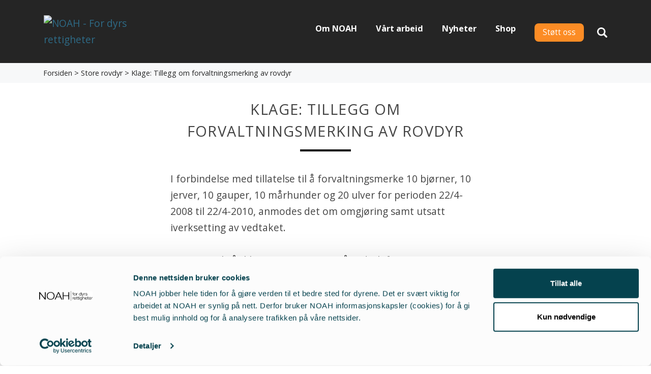

--- FILE ---
content_type: text/html; charset=UTF-8
request_url: https://www.dyrsrettigheter.no/rovdyr/klage-tillegg-om-forvaltningsmerking-av-rovdyr/
body_size: 15838
content:
<!doctype html>
<html lang="no">
  <head>
  <meta charset="utf-8">
  <link href="https://fonts.googleapis.com/css?family=Open+Sans:400,400i,700,800&amp;subset=latin-ext" rel="stylesheet">  
  <meta http-equiv="x-ua-compatible" content="ie=edge">
  <meta name="viewport" content="width=device-width, initial-scale=1">
  <!-- BEGIN FaceBook Open Graph -->
  <meta property="og:type" content="article" />
  <meta property="og:url" content="https://www.dyrsrettigheter.no/rovdyr/klage-tillegg-om-forvaltningsmerking-av-rovdyr" />
  <meta property="og:title" content="Klage: Tillegg om forvaltningsmerking av rovdyr" />
  <meta property="og:image" content="https://www.dyrsrettigheter.no/wp/wp-content/themes/dyrsrettigheter/dist/images/default-og-image.jpg"/>
  <meta property="og:image:width" content="1200"/>
  <meta property="og:image:height" content="630"/>

<!-- END FaceBook Open Graph -->
  <script data-cookieconsent="ignore">
	window.dataLayer = window.dataLayer || [];
	function gtag() {
		dataLayer.push(arguments);
	}
	gtag("consent", "default", {
		ad_user_data: "denied",
		ad_personalization: "denied",
		ad_storage: "denied",
		analytics_storage: "denied",
		functionality_storage: "denied",
		personalization_storage: "denied",
		security_storage: "granted",
		wait_for_update: 500,
	});
	gtag("set", "ads_data_redaction", true);
	</script>
<script type="text/javascript"
		id="Cookiebot"
		src="https://consent.cookiebot.com/uc.js"
		data-cbid="25cdbbc1-0ad6-4aaf-baae-00e5bd2edc99"
						data-culture="NB"
				data-blockingmode="auto"
	></script>
<meta name='robots' content='index, follow, max-image-preview:large, max-snippet:-1, max-video-preview:-1' />

<!-- Google Tag Manager for WordPress by gtm4wp.com -->
<script data-cfasync="false" data-pagespeed-no-defer>
	var gtm4wp_datalayer_name = "dataLayer";
	var dataLayer = dataLayer || [];
</script>
<!-- End Google Tag Manager for WordPress by gtm4wp.com -->
	<!-- This site is optimized with the Yoast SEO plugin v20.6 - https://yoast.com/wordpress/plugins/seo/ -->
	<title>Klage: Tillegg om forvaltningsmerking av rovdyr - NOAH - for dyrs rettigheter</title>
	<link rel="canonical" href="https://www.dyrsrettigheter.no/rovdyr/klage-tillegg-om-forvaltningsmerking-av-rovdyr/" />
	<meta property="og:locale" content="nb_NO" />
	<meta property="og:type" content="article" />
	<meta property="og:title" content="Klage: Tillegg om forvaltningsmerking av rovdyr - NOAH - for dyrs rettigheter" />
	<meta property="og:description" content="I forbindelse med tillatelse til å forvaltningsmerke 10 bjørner, 10 jerver, 10 gauper, 10 mårhunder og 20 ulver for perioden 22/4-2008 til 22/4-2010, anmodes det om omgjøring samt utsatt iverksetting av vedtaket." />
	<meta property="og:url" content="https://www.dyrsrettigheter.no/rovdyr/klage-tillegg-om-forvaltningsmerking-av-rovdyr/" />
	<meta property="og:site_name" content="NOAH - for dyrs rettigheter" />
	<meta property="article:published_time" content="2008-10-01T20:49:22+00:00" />
	<meta property="article:modified_time" content="2018-07-08T13:49:41+00:00" />
	<meta name="author" content="siri" />
	<meta name="twitter:card" content="summary_large_image" />
	<meta name="twitter:label1" content="Written by" />
	<meta name="twitter:data1" content="siri" />
	<meta name="twitter:label2" content="Est. reading time" />
	<meta name="twitter:data2" content="11 minutter" />
	<script type="application/ld+json" class="yoast-schema-graph">{"@context":"https://schema.org","@graph":[{"@type":"WebPage","@id":"https://www.dyrsrettigheter.no/rovdyr/klage-tillegg-om-forvaltningsmerking-av-rovdyr/","url":"https://www.dyrsrettigheter.no/rovdyr/klage-tillegg-om-forvaltningsmerking-av-rovdyr/","name":"Klage: Tillegg om forvaltningsmerking av rovdyr - NOAH - for dyrs rettigheter","isPartOf":{"@id":"https://www.dyrsrettigheter.no/#website"},"datePublished":"2008-10-01T20:49:22+00:00","dateModified":"2018-07-08T13:49:41+00:00","author":{"@id":"https://www.dyrsrettigheter.no/#/schema/person/a0ca657bb774b8ebd794ba21d0aefd16"},"breadcrumb":{"@id":"https://www.dyrsrettigheter.no/rovdyr/klage-tillegg-om-forvaltningsmerking-av-rovdyr/#breadcrumb"},"inLanguage":"nb-NO","potentialAction":[{"@type":"ReadAction","target":["https://www.dyrsrettigheter.no/rovdyr/klage-tillegg-om-forvaltningsmerking-av-rovdyr/"]}]},{"@type":"BreadcrumbList","@id":"https://www.dyrsrettigheter.no/rovdyr/klage-tillegg-om-forvaltningsmerking-av-rovdyr/#breadcrumb","itemListElement":[{"@type":"ListItem","position":1,"name":"Home","item":"https://www.dyrsrettigheter.no/"},{"@type":"ListItem","position":2,"name":"Klage: Tillegg om forvaltningsmerking av rovdyr"}]},{"@type":"WebSite","@id":"https://www.dyrsrettigheter.no/#website","url":"https://www.dyrsrettigheter.no/","name":"NOAH - for dyrs rettigheter","description":"NOAH er organisasjonen som alltid fremmer dyrenes sak.","potentialAction":[{"@type":"SearchAction","target":{"@type":"EntryPoint","urlTemplate":"https://www.dyrsrettigheter.no/search/{search_term_string}"},"query-input":"required name=search_term_string"}],"inLanguage":"nb-NO"},{"@type":"Person","@id":"https://www.dyrsrettigheter.no/#/schema/person/a0ca657bb774b8ebd794ba21d0aefd16","name":"siri","image":{"@type":"ImageObject","inLanguage":"nb-NO","@id":"https://www.dyrsrettigheter.no/#/schema/person/image/","url":"https://secure.gravatar.com/avatar/82aa471ad16d41d865bbf956cf243365?s=96&d=mm&r=g","contentUrl":"https://secure.gravatar.com/avatar/82aa471ad16d41d865bbf956cf243365?s=96&d=mm&r=g","caption":"siri"}}]}</script>
	<!-- / Yoast SEO plugin. -->


<link rel="alternate" type="application/rss+xml" title="NOAH - for dyrs rettigheter &raquo; strøm" href="https://www.dyrsrettigheter.no/feed/" />
<style id='wp-block-library-inline-css'>
:root{--wp-admin-theme-color:#007cba;--wp-admin-theme-color--rgb:0,124,186;--wp-admin-theme-color-darker-10:#006ba1;--wp-admin-theme-color-darker-10--rgb:0,107,161;--wp-admin-theme-color-darker-20:#005a87;--wp-admin-theme-color-darker-20--rgb:0,90,135;--wp-admin-border-width-focus:2px}@media (-webkit-min-device-pixel-ratio:2),(min-resolution:192dpi){:root{--wp-admin-border-width-focus:1.5px}}:root{--wp--preset--font-size--normal:16px;--wp--preset--font-size--huge:42px}:root .has-very-light-gray-background-color{background-color:#eee}:root .has-very-dark-gray-background-color{background-color:#313131}:root .has-very-light-gray-color{color:#eee}:root .has-very-dark-gray-color{color:#313131}:root .has-vivid-green-cyan-to-vivid-cyan-blue-gradient-background{background:linear-gradient(135deg,#00d084,#0693e3)}:root .has-purple-crush-gradient-background{background:linear-gradient(135deg,#34e2e4,#4721fb 50%,#ab1dfe)}:root .has-hazy-dawn-gradient-background{background:linear-gradient(135deg,#faaca8,#dad0ec)}:root .has-subdued-olive-gradient-background{background:linear-gradient(135deg,#fafae1,#67a671)}:root .has-atomic-cream-gradient-background{background:linear-gradient(135deg,#fdd79a,#004a59)}:root .has-nightshade-gradient-background{background:linear-gradient(135deg,#330968,#31cdcf)}:root .has-midnight-gradient-background{background:linear-gradient(135deg,#020381,#2874fc)}.has-regular-font-size{font-size:1em}.has-larger-font-size{font-size:2.625em}.has-normal-font-size{font-size:var(--wp--preset--font-size--normal)}.has-huge-font-size{font-size:var(--wp--preset--font-size--huge)}.has-text-align-center{text-align:center}.has-text-align-left{text-align:left}.has-text-align-right{text-align:right}#end-resizable-editor-section{display:none}.aligncenter{clear:both}.items-justified-left{justify-content:flex-start}.items-justified-center{justify-content:center}.items-justified-right{justify-content:flex-end}.items-justified-space-between{justify-content:space-between}.screen-reader-text{border:0;clip:rect(1px,1px,1px,1px);-webkit-clip-path:inset(50%);clip-path:inset(50%);height:1px;margin:-1px;overflow:hidden;padding:0;position:absolute;width:1px;word-wrap:normal!important}.screen-reader-text:focus{background-color:#ddd;clip:auto!important;-webkit-clip-path:none;clip-path:none;color:#444;display:block;font-size:1em;height:auto;left:5px;line-height:normal;padding:15px 23px 14px;text-decoration:none;top:5px;width:auto;z-index:100000}html :where(.has-border-color),html :where([style*=border-width]){border-style:solid}html :where(img[class*=wp-image-]){height:auto;max-width:100%}
</style>
<style id='global-styles-inline-css'>
body{--wp--preset--color--black: #000000;--wp--preset--color--cyan-bluish-gray: #abb8c3;--wp--preset--color--white: #ffffff;--wp--preset--color--pale-pink: #f78da7;--wp--preset--color--vivid-red: #cf2e2e;--wp--preset--color--luminous-vivid-orange: #ff6900;--wp--preset--color--luminous-vivid-amber: #fcb900;--wp--preset--color--light-green-cyan: #7bdcb5;--wp--preset--color--vivid-green-cyan: #00d084;--wp--preset--color--pale-cyan-blue: #8ed1fc;--wp--preset--color--vivid-cyan-blue: #0693e3;--wp--preset--color--vivid-purple: #9b51e0;--wp--preset--gradient--vivid-cyan-blue-to-vivid-purple: linear-gradient(135deg,rgba(6,147,227,1) 0%,rgb(155,81,224) 100%);--wp--preset--gradient--light-green-cyan-to-vivid-green-cyan: linear-gradient(135deg,rgb(122,220,180) 0%,rgb(0,208,130) 100%);--wp--preset--gradient--luminous-vivid-amber-to-luminous-vivid-orange: linear-gradient(135deg,rgba(252,185,0,1) 0%,rgba(255,105,0,1) 100%);--wp--preset--gradient--luminous-vivid-orange-to-vivid-red: linear-gradient(135deg,rgba(255,105,0,1) 0%,rgb(207,46,46) 100%);--wp--preset--gradient--very-light-gray-to-cyan-bluish-gray: linear-gradient(135deg,rgb(238,238,238) 0%,rgb(169,184,195) 100%);--wp--preset--gradient--cool-to-warm-spectrum: linear-gradient(135deg,rgb(74,234,220) 0%,rgb(151,120,209) 20%,rgb(207,42,186) 40%,rgb(238,44,130) 60%,rgb(251,105,98) 80%,rgb(254,248,76) 100%);--wp--preset--gradient--blush-light-purple: linear-gradient(135deg,rgb(255,206,236) 0%,rgb(152,150,240) 100%);--wp--preset--gradient--blush-bordeaux: linear-gradient(135deg,rgb(254,205,165) 0%,rgb(254,45,45) 50%,rgb(107,0,62) 100%);--wp--preset--gradient--luminous-dusk: linear-gradient(135deg,rgb(255,203,112) 0%,rgb(199,81,192) 50%,rgb(65,88,208) 100%);--wp--preset--gradient--pale-ocean: linear-gradient(135deg,rgb(255,245,203) 0%,rgb(182,227,212) 50%,rgb(51,167,181) 100%);--wp--preset--gradient--electric-grass: linear-gradient(135deg,rgb(202,248,128) 0%,rgb(113,206,126) 100%);--wp--preset--gradient--midnight: linear-gradient(135deg,rgb(2,3,129) 0%,rgb(40,116,252) 100%);--wp--preset--duotone--dark-grayscale: url('#wp-duotone-dark-grayscale');--wp--preset--duotone--grayscale: url('#wp-duotone-grayscale');--wp--preset--duotone--purple-yellow: url('#wp-duotone-purple-yellow');--wp--preset--duotone--blue-red: url('#wp-duotone-blue-red');--wp--preset--duotone--midnight: url('#wp-duotone-midnight');--wp--preset--duotone--magenta-yellow: url('#wp-duotone-magenta-yellow');--wp--preset--duotone--purple-green: url('#wp-duotone-purple-green');--wp--preset--duotone--blue-orange: url('#wp-duotone-blue-orange');--wp--preset--font-size--small: 13px;--wp--preset--font-size--medium: 20px;--wp--preset--font-size--large: 36px;--wp--preset--font-size--x-large: 42px;}.has-black-color{color: var(--wp--preset--color--black) !important;}.has-cyan-bluish-gray-color{color: var(--wp--preset--color--cyan-bluish-gray) !important;}.has-white-color{color: var(--wp--preset--color--white) !important;}.has-pale-pink-color{color: var(--wp--preset--color--pale-pink) !important;}.has-vivid-red-color{color: var(--wp--preset--color--vivid-red) !important;}.has-luminous-vivid-orange-color{color: var(--wp--preset--color--luminous-vivid-orange) !important;}.has-luminous-vivid-amber-color{color: var(--wp--preset--color--luminous-vivid-amber) !important;}.has-light-green-cyan-color{color: var(--wp--preset--color--light-green-cyan) !important;}.has-vivid-green-cyan-color{color: var(--wp--preset--color--vivid-green-cyan) !important;}.has-pale-cyan-blue-color{color: var(--wp--preset--color--pale-cyan-blue) !important;}.has-vivid-cyan-blue-color{color: var(--wp--preset--color--vivid-cyan-blue) !important;}.has-vivid-purple-color{color: var(--wp--preset--color--vivid-purple) !important;}.has-black-background-color{background-color: var(--wp--preset--color--black) !important;}.has-cyan-bluish-gray-background-color{background-color: var(--wp--preset--color--cyan-bluish-gray) !important;}.has-white-background-color{background-color: var(--wp--preset--color--white) !important;}.has-pale-pink-background-color{background-color: var(--wp--preset--color--pale-pink) !important;}.has-vivid-red-background-color{background-color: var(--wp--preset--color--vivid-red) !important;}.has-luminous-vivid-orange-background-color{background-color: var(--wp--preset--color--luminous-vivid-orange) !important;}.has-luminous-vivid-amber-background-color{background-color: var(--wp--preset--color--luminous-vivid-amber) !important;}.has-light-green-cyan-background-color{background-color: var(--wp--preset--color--light-green-cyan) !important;}.has-vivid-green-cyan-background-color{background-color: var(--wp--preset--color--vivid-green-cyan) !important;}.has-pale-cyan-blue-background-color{background-color: var(--wp--preset--color--pale-cyan-blue) !important;}.has-vivid-cyan-blue-background-color{background-color: var(--wp--preset--color--vivid-cyan-blue) !important;}.has-vivid-purple-background-color{background-color: var(--wp--preset--color--vivid-purple) !important;}.has-black-border-color{border-color: var(--wp--preset--color--black) !important;}.has-cyan-bluish-gray-border-color{border-color: var(--wp--preset--color--cyan-bluish-gray) !important;}.has-white-border-color{border-color: var(--wp--preset--color--white) !important;}.has-pale-pink-border-color{border-color: var(--wp--preset--color--pale-pink) !important;}.has-vivid-red-border-color{border-color: var(--wp--preset--color--vivid-red) !important;}.has-luminous-vivid-orange-border-color{border-color: var(--wp--preset--color--luminous-vivid-orange) !important;}.has-luminous-vivid-amber-border-color{border-color: var(--wp--preset--color--luminous-vivid-amber) !important;}.has-light-green-cyan-border-color{border-color: var(--wp--preset--color--light-green-cyan) !important;}.has-vivid-green-cyan-border-color{border-color: var(--wp--preset--color--vivid-green-cyan) !important;}.has-pale-cyan-blue-border-color{border-color: var(--wp--preset--color--pale-cyan-blue) !important;}.has-vivid-cyan-blue-border-color{border-color: var(--wp--preset--color--vivid-cyan-blue) !important;}.has-vivid-purple-border-color{border-color: var(--wp--preset--color--vivid-purple) !important;}.has-vivid-cyan-blue-to-vivid-purple-gradient-background{background: var(--wp--preset--gradient--vivid-cyan-blue-to-vivid-purple) !important;}.has-light-green-cyan-to-vivid-green-cyan-gradient-background{background: var(--wp--preset--gradient--light-green-cyan-to-vivid-green-cyan) !important;}.has-luminous-vivid-amber-to-luminous-vivid-orange-gradient-background{background: var(--wp--preset--gradient--luminous-vivid-amber-to-luminous-vivid-orange) !important;}.has-luminous-vivid-orange-to-vivid-red-gradient-background{background: var(--wp--preset--gradient--luminous-vivid-orange-to-vivid-red) !important;}.has-very-light-gray-to-cyan-bluish-gray-gradient-background{background: var(--wp--preset--gradient--very-light-gray-to-cyan-bluish-gray) !important;}.has-cool-to-warm-spectrum-gradient-background{background: var(--wp--preset--gradient--cool-to-warm-spectrum) !important;}.has-blush-light-purple-gradient-background{background: var(--wp--preset--gradient--blush-light-purple) !important;}.has-blush-bordeaux-gradient-background{background: var(--wp--preset--gradient--blush-bordeaux) !important;}.has-luminous-dusk-gradient-background{background: var(--wp--preset--gradient--luminous-dusk) !important;}.has-pale-ocean-gradient-background{background: var(--wp--preset--gradient--pale-ocean) !important;}.has-electric-grass-gradient-background{background: var(--wp--preset--gradient--electric-grass) !important;}.has-midnight-gradient-background{background: var(--wp--preset--gradient--midnight) !important;}.has-small-font-size{font-size: var(--wp--preset--font-size--small) !important;}.has-medium-font-size{font-size: var(--wp--preset--font-size--medium) !important;}.has-large-font-size{font-size: var(--wp--preset--font-size--large) !important;}.has-x-large-font-size{font-size: var(--wp--preset--font-size--x-large) !important;}
</style>
<link rel='stylesheet' id='bootstrap_css-css'  href='/wp/wp-content/themes/dyrsrettigheter/bootstrap431.css?ver=0x' media='all' />
<link rel='stylesheet' id='noah_main_css-css'  href='/wp/wp-content/themes/dyrsrettigheter/main.css?ver=0616' media='all' />
<link rel='stylesheet' id='wpdreams-asl-basic-css'  href='/wp/wp-content/plugins/ajax-search-lite/css/style.basic.css?ver=4.13.3' media='all' />
<style id='wpdreams-asl-basic-inline-css'>

					div[id*='ajaxsearchlitesettings'].searchsettings .asl_option_inner label {
						font-size: 0px !important;
						color: rgba(0, 0, 0, 0);
					}
					div[id*='ajaxsearchlitesettings'].searchsettings .asl_option_inner label:after {
						font-size: 11px !important;
						position: absolute;
						top: 0;
						left: 0;
						z-index: 1;
					}
					.asl_w_container {
						width: 100%;
						margin: 0px 0px 0px 0px;
						min-width: 200px;
					}
					div[id*='ajaxsearchlite'].asl_m {
						width: 100%;
					}
					div[id*='ajaxsearchliteres'].wpdreams_asl_results div.resdrg span.highlighted {
						font-weight: bold;
						color: rgba(217, 49, 43, 1);
						background-color: rgba(238, 238, 238, 1);
					}
					div[id*='ajaxsearchliteres'].wpdreams_asl_results .results img.asl_image {
						width: 70px;
						height: 70px;
						object-fit: cover;
					}
					div[id*='ajaxsearchlite'].asl_r .results {
						max-height: none;
					}
					div[id*='ajaxsearchlite'].asl_r {
						position: absolute;
					}
				
						div.asl_r.asl_w.vertical .results .item::after {
							display: block;
							position: absolute;
							bottom: 0;
							content: '';
							height: 1px;
							width: 100%;
							background: #D8D8D8;
						}
						div.asl_r.asl_w.vertical .results .item.asl_last_item::after {
							display: none;
						}
					
</style>
<link rel='stylesheet' id='wpdreams-asl-instance-css'  href='/wp/wp-content/plugins/ajax-search-lite/css/style-simple-red.css?ver=4.13.3' media='all' />
<link rel='stylesheet' id='login-with-vipps-css'  href='/wp/wp-content/plugins/login-with-vipps/css/login-with-vipps.css?ver=1684319484' media='all' />
<style id='login-with-vipps-inline-css'>
.woocommerce-MyAccount-navigation ul li.woocommerce-MyAccount-navigation-link--vipps a::before { background-image: url('https://www.dyrsrettigheter.no/wp/wp-content/plugins/login-with-vipps/img/vipps-smile-orange.png'); }
</style>
<script src="/wp/wp-includes/js/jquery/jquery.min.js?ver=3.6.0" id="jquery-core-js"></script>
<script src="/wp/wp-includes/js/jquery/jquery-migrate.min.js?ver=3.3.2" id="jquery-migrate-js"></script>

<!-- Google Tag Manager for WordPress by gtm4wp.com -->
<!-- GTM Container placement set to automatic -->
<script data-cfasync="false" data-pagespeed-no-defer type="text/javascript">
	var dataLayer_content = {"pagePostType":"post","pagePostType2":"single-post","pageCategory":["rovdyr"],"pageAttributes":["politiske-skriv"],"pagePostAuthor":"siri"};
	dataLayer.push( dataLayer_content );
</script>
<script data-cfasync="false">
(function(w,d,s,l,i){w[l]=w[l]||[];w[l].push({'gtm.start':
new Date().getTime(),event:'gtm.js'});var f=d.getElementsByTagName(s)[0],
j=d.createElement(s),dl=l!='dataLayer'?'&l='+l:'';j.async=true;j.src=
'//www.googletagmanager.com/gtm.'+'js?id='+i+dl;f.parentNode.insertBefore(j,f);
})(window,document,'script','dataLayer','GTM-M5H375P');
</script>
<!-- End Google Tag Manager -->
<!-- End Google Tag Manager for WordPress by gtm4wp.com -->				<link rel="preconnect" href="https://fonts.gstatic.com" crossorigin />
				<link rel="preload" as="style" href="//fonts.googleapis.com/css?family=Open+Sans&display=swap" />
								<link rel="stylesheet" href="//fonts.googleapis.com/css?family=Open+Sans&display=swap" media="all" />
				  <link rel="stylesheet" href="/wp/wp-content/themes/dyrsrettigheter/bootstrap431.css?v=0x" />
  <link rel="stylesheet" href="/wp/wp-content/themes/dyrsrettigheter/main.css?v=0616" />
  <meta name="google-site-verification" content="N6jEAUj0mt8PPDa_PnEkFOVFO-Ar80NL5a11rTj32cg" v="old" />
  <meta name="google-site-verification" content="AyE-f0FUqeKAn6vWxF56ffbolb3zV0euEcYIH6mgPNs" v="new s0" />
</head>
  <body class="post-template-default single single-post postid-5424 single-format-standard wp-embed-responsive klage-tillegg-om-forvaltningsmerking-av-rovdyr">

    <!--[if IE]>
      <div class="alert alert-warning">
        You are using an <strong>outdated</strong> browser. Please <a href="http://browsehappy.com/">upgrade your browser</a> to improve your experience.      </div>
    <![endif]-->
    <header class="banner">
  <div class="container">
    <div class="brand-container">

      <div class="brand-and-primary-buttons">
        <a class="brand" href="https://www.dyrsrettigheter.no/">
          <img src="
            https://www.dyrsrettigheter.no/wp/wp-content/themes/dyrsrettigheter/dist/images/noah_logo.svg            " alt="NOAH - For dyrs rettigheter">
        </a>
        <div class="stott-oss-and-search-icon">
          <a href="/stott-oss/?u=menu" class="btn btn-secondary btn-stott-oss btn-bli-medlem">St&oslash;tt oss</a>
          <a class="hidden-md-down" data-toggle="collapse" href="#show-search-bar" aria-expanded="false" aria-controls="show-search-bar" id="show-search">
            <svg class="search-icon" xmlns="http://www.w3.org/2000/svg" viewBox="0 0 250.3 250.3">
              <path d="M244.2 214.6l-54.4-54.4c-0.3-0.3-0.6-0.5-0.9-0.8 10.7-16.2 16.9-35.7 16.9-56.6C205.8 46.1 159.7 0 102.9 0S0 46.1 0 102.9c0 56.8 46.1 102.9 102.9 102.9 20.9 0 40.3-6.2 56.6-16.9 0.3 0.3 0.5 0.6 0.8 0.9l54.4 54.4c8.2 8.2 21.4 8.2 29.6 0C252.4 236 252.4 222.8 244.2 214.6zM102.9 170.1c-37.1 0-67.2-30.1-67.2-67.2 0-37.1 30.1-67.2 67.2-67.2 37.1 0 67.2 30.1 67.2 67.2C170.1 140 140 170.1 102.9 170.1z"/>
            </svg>
          </a>
          <a class="menu-button hidden-lg-up" data-toggle="collapse" href="#nav-wrap" aria-expanded="false" aria-controls="nav-wrap">
            <svg viewBox="0 0 73.168 73.168" xml:space="preserve" xmlns="http://www.w3.org/2000/svg">
            <path d="M4.242,14.425h64.684c2.344,0,4.242-1.933,4.242-4.324c0-2.385-1.898-4.325-4.242-4.325H4.242C1.898,5.776,0,7.716,0,10.101C0,12.493,1.898,14.425,4.242,14.425z M68.926,32.259H4.242C1.898,32.259,0,34.2,0,36.584c0,2.393,1.898,4.325,4.242,4.325h64.684c2.344,0,4.242-1.933,4.242-4.325C73.168,34.2,71.27,32.259,68.926,32.259z M68.926,58.742H4.242C1.898,58.742,0,60.683,0,63.067c0,2.393,1.898,4.325,4.242,4.325h64.684c2.344,0,4.242-1.935,4.242-4.325C73.168,60.683,71.27,58.742,68.926,58.742z" fill="white"/>
            </svg>
          </a>
        </div>
      </div>

      <div class="collapse header-search-form" id="show-search-bar">
          <div class="container">
            <form role="search" method="get" class="search-form" action="https://www.dyrsrettigheter.no/">
	<label>
		<span class="screen-reader-text">Search for:</span>
		<input type="search" class="search-field" placeholder="Hva leter du etter?" value="" name="s" />
	</label>
	<input type="submit" class="search-submit" value="Søk" />
</form>
          </div>
      </div>

      <div class="collapse nav-wrap" id="nav-wrap">
        <nav class="nav-primary">
          <!-- <a href="#" class="search-btn">Søk</a> -->
          <ul id="menu-the-menu-bar" class="nav"><li class="menu-item menu-om-noah"><a href="https://www.dyrsrettigheter.no/om-noah/">Om NOAH</a></li>
<li class="menu-item menu-vart-arbeid"><a title="vårt arbeid" href="https://www.dyrsrettigheter.no/vart-arbeid/">Vårt arbeid</a></li>
<li class="menu-item menu-nyheter"><a href="https://www.dyrsrettigheter.no/nyheter/">Nyheter</a></li>
<li class="menu-item menu-shop"><a href="http://shop.dyrsrettigheter.no">Shop</a></li>
</ul>          <div class="container hidden-lg-up">
            <div class=" header-search-form">
              <div class="container header-form">
                <form role="search" method="get" class="search-form" action="/">
                  <div class="input-group align-center form-width">
                    <span class="screen-reader-text">S&oslash; etter:</span>
                    <input type="search" class="search-field form-control search-form-input"
                           placeholder="Hva leter du etter?" value="" name="s">
                    <div class="input-group-append">
                      <input class="btn search-submit search-submit-button" type="submit" value="S&oslash;k!">
                    </div>
                  </div>
                </form>
              </div>
            </div>
          </div>
        </nav>
      </div><!-- nav-wrap -->

    </div><!-- brand-container -->
  </div><!-- container -->

</header>

    



  <div class="breadcrumbs hidden-md-down " typeof="BreadcrumbList" vocab="http://schema.org/">
    <div class="container">
      <!-- Breadcrumb NavXT 7.2.0 -->
<a title="Gå til NOAH - for dyrs rettigheter." href="https://www.dyrsrettigheter.no">Forsiden</a> &gt; <a title="Go to the Store rovdyr category archives." href="/category/rovdyr/">Store rovdyr</a> &gt; Klage: Tillegg om forvaltningsmerking av rovdyr    </div>
  </div>


    

        <main>
                      
  <div class="container">
    <div class="row justify-content-center">
      <article class="col col-md-8 post-5424 post type-post status-publish format-standard hentry category-rovdyr tag-politiske-skriv">
        <header>
          <h1 class="noah-title">Klage: Tillegg om forvaltningsmerking av rovdyr</h1>
          <hr>
        </header>
        <div class="entry-content">
          <p class="intro">I forbindelse med tillatelse til å forvaltningsmerke 10 bjørner, 10 jerver, 10 gauper, 10 mårhunder og 20 ulver for perioden 22/4-2008 til 22/4-2010, anmodes det om omgjøring samt utsatt iverksetting av vedtaket.</p>
<p>Det vises til vår klage av 27.06.2008 på vedtak fattet av Forsøksdyrutvalget, samt Mattilsynets endelige vedtak av 30.09.2008. NOAH finner det innledningsvis beklagelig at forholdene rundt behandlingen av klagen (den opplyste behandlingstid på 1-2 måneder) ble endret uten at NOAH ble informert, slik at klagebehandlingen ikke fikk tatt i betraktning det tilleggsskriv vi varslet ville komme. Følgen av dette er at vi ser NOAHs klage er behandlet mer i lys av andre parters innspill til klagen og delvis feiltolkning av denne, enn på basis av klagens eget innhold. I Mattilsynets svar er det lagt stor vekt på hva som defineres som forsøk i den forstand at det skal vurderes av FDU. NOAHs mening var imidlertid ikke at FDU ikke burde vurdere Direktoratet for Naturforvaltnings søknad, men at de ikke hadde grunnlag for å gi tillatelse til den aktivitet som kalles forvaltningsmerking. NOAH bestrider ikke at merking (unntatt enkel identitetsmerking) uansett årsak kommer inn under forsøksdyrforskriften § 2, og dermed skal vurderes av FDU. Mattilsynets svar til NOAH omhandler dermed i store trekk et punkt NOAH ikke bestrider. NOAHs ankepunkt var at FDU ikke med grunnlag i gjeldende regelverk kan la en slik vurdering munne ut i en tillatelse når det er snakk om forvaltning som formål. NOAH forstår lovverket dit hen at hensikten med en dyreforsøksprosedyre bør være meget sentral i vurderingen av om prosedyren kan tillates eller ikke. Formålet er ikke likegyldig i vurdering av en tillatelse til en prosedyre (jamfør dyrevernloven § 21). At formålet med en bruk av dyr ikke skal bestemme graden av vern av dyret, er etter vårt syn en helt annen vurdering. Disse punktene ønsket NOAH å bringe klarhet i før klagebehandlingen, gjennom dette skrivet. Nå ønsker vi imidlertid å appellere til Mattilsynet om å omgjøre sitt vedtak i lys av presiseringene i dette skrivet.</p>
<p>NOAH vil påpeke at vår klage av 27.06.2008 ikke må forstås dit hen at vi etterspør en overflytting av ansvar fra FDU til Direktoratet for Naturforvaltning(DN) i forhold til hvem som har kompetanse til å vurdere søknader om tillatelse til merking av ville dyr. Det blir selvsagt en uholdbar situasjon dersom DN skal kunne tildele seg selv rett til å benytte forsøksmetoder for forvaltning &#8211; hvorved man kunne tenke seg at DN i teorien fritt kunne tildele seg selv muligheten til å forske på ville dyr, bare det var definert som forvaltning. En slik forskjellsbehandling av DN i forhold til andre som ønsker å drive forskning på ville dyr er selvsagt ikke akseptabel. Det er heller ikke akseptabelt å ikke ha en kontrollinstans inne i bildet dersom man utøver operative inngrep og annen invasiv merking for forvaltning, men bare dersom man gjør det samme som ledd i forskning. Merking av ville dyr som ikke defineres som enkel identitetsmerking, jamfør forsøksdyrforskriften § 2, 3. ledd, krever tillatelse fra FDU for å kunne gjennomføres, da slik merking påfører mer enn ”helt forbigående lett smerte eller ubehag”. Operative inngrep og annen invasiv merking påfører helt klart dyret mer enn bare helt forbigående lett smerte eller ubehag, og dette må være avgjørende for at forsøksdyrforskriften kommer til anvendelse i dette tilfellet.</p>
<p>NOAH mener imidlertid at det foreligger slike feil ved det materielle grunnlaget for avgjørelsen at vi må opprettholde påstanden om at vedtaket er ugyldig.</p>
<p>NOAH anfører prinsipalt at FDU har lagt en feil lovforståelse til grunn for sin tolkning av hjemmelsgrunnlaget i forsøksdyrforskriften § 8 annet ledd. FDU finner at merking av konkrete ville enkeltdyr der hovedformålet er å løse lokale forvaltningsspørsmål knyttet til disse individene, og der hensikten med innfangingen og merkingen av bjørn, jerv, ulv, gaupe og mårhund og den planlagte gjennomføringen av dette, er av samfunnsmessig betydning, og at de generelle vilkår i forsøksdyrforskriftens § 8, første ledd derfor er oppfylt.</p>
<p>NOAH mener at FDU i sin lovtolkning ikke i tilstrekkelig grad har benyttet lovformålet som rettesnor for hva som kan innfortolkes i begrepet ”berettigede samfunnsmessige hensyn”. Lovformålet må være en tungtveiende tolkningsfaktor i den konkrete lovanvendelsen. NOAH viser til dyrevernloven § 2 som fremhever at ”det skal farast vel med dyr og takast omsyn til instinkt og naturleg trong hjå dyret så det ikke kjem i fåre for å lida i utrengsmål”. Å merke ville dyr er i utgangspunktet et inngrep som ikke tar hensyn til dyrets ”instinkt og naturlege trong”. Videre vises det til at formålet med forsøksdyrforskriften, jamfør forskriften § 1, er at dyr ikke utsettes for ”unødig smerte og lidelse”. Disse formål setter grenser for tolkningen av vurderingstemaet ”samfunnsmessige hensyn”.</p>
<p>NOAH mener at det er svært vanskelig å se den samfunnsmessige nytten av forsøket – men at den eventuelle nytten er begrenset til nytte for få personer med særlige interesser innenfor begrensede områder. Når tiltaket innebærer påføring av potensielt betydelig smerte og lidelse, må samfunnsnytten være større for at forsøket kan tillates. Vi står her ovenfor en form for merkingsaktivitet som tvert imot er svært kontroversiell, og som det kun er særinteresser i samfunnet som har nytte av, og ikke samfunnet som sådan. NOAH viser til at den lidelse og ulempe dyrene påføres i dette forsøket er så åpenbare, at mothensynene som tilsier at merkingen likevel skal tillates, bør veie svært tungt for at lovens krav kan sies å være oppfylt. Dersom det skal ligge en reell interesseavveining til grunn for den vurdering som må gjøres før en kan gi en tillatelse, kan ikke en hvilken som helst gevinst for samfunnet, eller særinteresser i samfunnet, rettferdiggjøre denne formen for forsøk. Jo større lidelsen er før, under og etter forsøket, jo større må også nytteverdien være for at et slikt forsøk kan tillates etter loven. Det vises til de momenter i forhold til den lidelse dyrene påføres i forbindelse med merking, i vår klage av 27.06.2008.</p>
<p>NOAH vil tillegge at det også ligger samfunnsmessige hensyn (utover hensynet til de enkeltdyr som utsettes for forvaltningsmerking) i å ikke tillate merkingsprosedyrer med forvaltning som formål. Flere organisasjoner har uttalt seg kritisk om forvaltningsmerking i media: ” Vi er forpliktet til å verne om vår ville fauna og flora. Denne forpliktelsen er forankret i så vel etiske og naturvernmessig hensyn, som i Bernkonvensjonen og viltloven. Å plassere ville dyr i en elektronisk innhegning strider mot alle disse grunnleggende forholdene.” (Naturvernforbundet); ” Vi har fortsatt en vill fauna i Norge &#8211; en fauna som representerer et felles eie og en felles naturarv for hele det norske folk. Det er overhodet ikke ønskelig at deler av norsk fauna skal betraktes som husdyr og fotfølges av hensyn til landbruket.” (FVR); ” WWF vil ikke at ville dyr skal overvåkes og styres som en vanlig radiostyrt bil (&#8230;) Vi kan ikke henge radiosendere på rovdyr bare for at folk som ikke liker rovdyr til enhver tid skal kunne vite hvor rovdyrene befinner seg.” (WWF). Disse uttalelsene fra noen av de største miljøorganisasjonene i Norge er sterke indikasjoner på at store grupper i samfunnet i har interesser i at forvaltningsmerking ikke skal tillates. Disse samfunnsmessige hensynene er ikke nevnt i FDUs vurdering</p>
<p>Lovforarbeidene foretar videre en avgrensning mot de rent økonomiske/forretningmessige formål, og NOAH frykter at FDU nettopp subsumerer denne type formål under lovbestemmelsen og vurderingstemaet ”berettigede samfunnsmessige hensyn”. Dersom det foreligger andre ikke økonomiske interesser som tilsier at merkingen tar berettigede samfunnsmessige hensyn, etterspør NOAH en redegjørelse for det.</p>
<p>Som oppsummering mener NOAH at man i denne saken har presentert et nytt formål – forvaltning og spesifikt forvaltning av enkeltdyr – som formål det er rimelig å tolke inn under § 8 i forsøksdyrforskriften, uten at begrunnelse for dette foreligger.</p>
<p>Subsidiært mener NOAH at FDU har foretatt en vilkårlig vurdering i den skjønnsmessige vurderingen av om merkingen i dette tilfellet tar berettigede samfunnsmessige hensyn. NOAH kan vanskelig se at FDU har foretatt den interesseavveining i sin vurdering av om forsøk tar berettigede samfunnshensyn, som utvalget plikter. I sin lovtolkning av vurderingstemaet ”samfunnsmessige hensyn”, viser ikke FDU til hvilke etiske vurderinger eller ”cost – benefit” analyser utvalget har foretatt for å vurdere om formålet kan rettferdiggjøre at ville dyr blir utsatt for denne formen for forsøk. Etiske vurderingene, herunder om det er etisk forsvarlig å drive utstrakt kontroll med ville rovdyr som innebærer invasive merkeinngrep og påføring av smerte, i forberedelse til (jaging), utførelse av og avslutning av (avliving av dyr) forsøket plikter FDU å ta med i sin vurdering.</p>
<p>NOAH finner imidlertid ikke at hensynet til dyr er tatt med i FDUs vurdering av at det er et berettiget samfunnsmessig hensyn å merke ville dyr slik at det skal være enkelt å spore og drepe rovdyr som kommer, eller kan komme, i konflikt med menneskelige interesser. Eksempelvis finner vi ingen vurdering av utgraving og skyting av mor og unger i hiet som avlivingsmetode. På grunnlag av den begrunnelse FDU gir for sin tillatelse og DNs søknad, finner NOAH at FDU ensidig har vektlagt de samfunnsmessige hensyn som DN har presentert, uten å vurdere alternative metoder for å løse interessekonflikter mellom rovdyr og mennesker. NOAH viser til at spørsmålet rundt hvordan forvaltningen av rovdyrbestanden gjennomføres, herunder hvordan interessekonflikter løses eller forebygges, er et svært omstridt tema. Som nevnt er ikke merking av ville dyr bare svært kontroversielt i et samfunnsmessig perspektiv, det er også gode grunner for å fremheve at å ikke utføre forsøket med dette formålet, er et samfunnsmessig hensyn. At det på tross av dette kun er de hensyn som DN fremlegger i sin søknad som blir tillagt vekt og dermed rettferdiggjør denne ekstreme formen for inngrep ovenfor ville dyr, er etter NOAHs mening vilkårlig skjønnsutøvelse.</p>
<p>FDUs begrunnelse for å tillate merkingen av rovdyrene er i dette tilfellet &laquo;akutt behov for å forvalte enkeltindivider&raquo;. FDU har i vedtaket enkelt slått fast at det ikke finnes mulighet til å erstatte bruken av dyr i dette forsøket (Replacement). Begrunnelsen for dette er selvsagt forsøkets formål; å gjennomføre en kontroll med så mange enkeldyr som mulig for å kunne ta ut de som begår ”skade”. Når formålet i seg selv på en slik måte marginaliserer relevansen av de tradisjonelle etiske retningslinjene for forsøk med dyr, de 3 R’ene (reduce , replace, refine) gir det en indikasjon på problemene ved å innlemme formålet i forsøksdyrforskriften § 8. Disse retningslinjene for å vurdere de etiske sidene ved et forsøk som det søkes tillatelse til, er for dette forsøket dermed falt ut som reelle, etiske retningslinjer, og FDU har som følge av dette i dette tilfellet foretatt en ensidig vurdering av forsøket uten en reell interesseavveining.</p>
<p>Atter subsidiært mener NOAH at FDU har tatt utenforliggende hensyn i sin vurdering av om det i denne saken foreligger slike berettigede samfunnshensyn at tillatelse kan gis. NOAH finner det svært betenkelig at FDU med dette vedtaket har tatt politisk stilling i en sak som verken har vært oppe til noen bred politisk debatt, eller har vært gjenstand for en høringsrunde der flere parter som er involvert i problemstillingen har hatt anledning til å uttale seg. NOAH er kjent med det politiske press FDU har vært utsatt for, og frykter at FDU i dette tilfellet har fattet sitt vedtak på grunnlag av politisk press. Dersom forvaltning som formål skal vurderes som god nok grunn til å godkjenne denne typen inngripen som tidligere var forbehold forskning, mener NOAH at dette er av største viktighet at denne endringen blir synliggjort, at relevante instanser får anledning til å protestere og at utfallet også kan bli at man ikke godtar endringen. En slik prinsipiell endring blir behandlet som nettopp en prinsipiell og substansiell endring i politikk, ikke som et enkeltvedtak.</p>
<p>Den uheldige usynliggjøringen av forvaltningsmerking som prinsipiell endring kommer også frem i Mattilsynets svar til NOAHs klage. I sitt svar sier Mattilsynet: ”Til tross for at dyrene kan komme til å lide under og etter disse inngrepene, er det av stor samfunnsmessig nytte å vinne kunnskap om våre ville rovdyr”. NOAH vil på grunnlag av dette presisere at vi ikke bestrider viktigheten av å vinne kunnskap om ville dyr gjennom forskningsprosjekter. NINA driver flere forskningsprosjekter for å øke kunnskapen om de ville artenes adferd og biologi, og det er ikke et slikt prosjekt NOAH har klaget på. Direktoratet for Naturforvaltning er ikke en forskningsinstitusjon, men får ved tillatelse til forvaltningsmerking adgang til å benytte forsøksprosedyrer i sitt arbeid med å gi fellingstillatelser. NOAH mener det illustrerer det problematiske ved den foreliggende tillatelsen til prosjektet at Mattilsynet fremlegger en annen begrunnelse (”vinne kunnskap om våre ville rovdyr”) for å opprettholde vedtaket, enn det selve formålet med prosjektet er (”løse lokale forvaltningsspørsmål knyttet til individer”).</p>
<p>NOAH viser avslutningsvis til at flere, både offentlige etater og organisasjoner, har etterspurt eller uttrykt ønske om en nærmere debatt om forvaltningsmerking og hvorvidt dette skal være lovlig eller ikke. Med andre ord er det flere parter som mener at dette er et tiltak som ikke har nødvendig hjemmel i lov, og at det derfor ikke kan tillates uten lovendring. NOAH anmoder på det sterkeste Mattilsynet om å omgjøre sitt vedtak.</p>
<p>Med hilsen<br />
NOAH &#8211; for dyrs rettigheter</p>
<p>Siri Martinsen Ingvild Nybøe<br />
veterinær jurist</p>
        </div>
        <footer class="publish_date">
          <hr>
          <div class="entry-meta">
  <time class="updated" datetime="2008-10-01T20:49:22+00:00">01.10.2008</time>
</div>
        </footer>
      </article>
    </div>
  </div>









<div class="noah-related-articles">
  <div class="container">



  <h3 class="noah-title">Relaterte Artikler</h3>
  <hr>

  <div class="flex-container">
    <div class="article-card">
     <a class="article-card-link" href="https://www.dyrsrettigheter.no/rovdyr/noah-klage-til-bernkonvensjonen/">
                    <img src="/wp/wp-content/uploads/Lekende-ulver-e1624260742496-320x200.jpg" role="presentation">
            
         
            <h3>NOAHs klage til Bernkonvensjonen</h3>
            
                    <div class="entry-meta">
  <time class="updated" datetime="2008-10-01T20:49:22+00:00">27.10.2025</time>
</div>
          </a>
</div>
<div class="article-card">
     <a class="article-card-link" href="https://www.dyrsrettigheter.no/rovdyr/underskriftskampanje-nrk-ma-ta-avstand-fra-ulovlig-jakt-og-ta-dreyer-av-plakaten/">
                    <img src="/wp/wp-content/uploads/ulovlig-bjornejakt-320x200.jpg" role="presentation">
            
         
            <h3>NRK må ta avstand fra ulovlig jakt og ta Dreyer av plakaten!</h3>
            
                    <div class="entry-meta">
  <time class="updated" datetime="2008-10-01T20:49:22+00:00">24.09.2025</time>
</div>
          </a>
</div>
<div class="article-card">
     <a class="article-card-link" href="https://www.dyrsrettigheter.no/rovdyr/noah-anmelder-dreyer-for-ulovlig-bjorneimport-krever-at-nrk-tar-avstand/">
                    <img src="/wp/wp-content/uploads/shutterstock_433392073-min-320x200.jpg" role="presentation">
            
         
            <h3>NOAH og FVR anmelder Dreyer for ulovlig bjørneimport - krever at NRK tar avstand</h3>
            
                    <div class="entry-meta">
  <time class="updated" datetime="2008-10-01T20:49:22+00:00">28.08.2025</time>
</div>
          </a>
</div>
  </div>

  <a href="/category/rovdyr/" class="btn btn-primary">Mer om <strong>Store rovdyr</strong></a>

  </div>
</div>


        </main><!-- /.main -->

    <footer class="main-footer">
  <div class="noah-mailchimp-signup-form">
    <p>Hold deg oppdatert p&aring; dyrs rettigheter ved &aring; abonnere p&aring; v&aring;rt nyhetsbrev!</p>
    <!-- Begin MailChimp Signup Form -->
    <script>(function() {
	window.mc4wp = window.mc4wp || {
		listeners: [],
		forms: {
			on: function(evt, cb) {
				window.mc4wp.listeners.push(
					{
						event   : evt,
						callback: cb
					}
				);
			}
		}
	}
})();
</script><!-- Mailchimp for WordPress v4.9.4 - https://wordpress.org/plugins/mailchimp-for-wp/ --><form id="mc4wp-form-1" class="mc4wp-form mc4wp-form-29422" method="post" data-id="29422" data-name="Default sign-up form" ><div class="mc4wp-form-fields"><div class="mc-field-group">
    <div class="input-group mb-3 email-form">
        <label for="mc4wp_email" class="screen-reader-text">E-postadresse</label>
        <input id="mc4wp_email" required  autocomplete="email" class="required email form-control footer-input" name="EMAIL" type="email" value="" placeholder="Din e-postadresse">
        <div style="position: absolute; left: -5000px;">
            <input tabindex="-1" type="text" value="">
        </div>
        <input class="btn btn-secondary button-footer email-button" name="subscribe" type="submit" value="Send">
    </div>
</div></div><label style="display: none !important;">La dette feltet stå tomt om du er en person: <input type="text" name="_mc4wp_honeypot" value="" tabindex="-1" autocomplete="off" /></label><input type="hidden" name="_mc4wp_timestamp" value="1763259294" /><input type="hidden" name="_mc4wp_form_id" value="29422" /><input type="hidden" name="_mc4wp_form_element_id" value="mc4wp-form-1" /><div class="mc4wp-response"></div></form><!-- / Mailchimp for WordPress Plugin -->    <!-- End MailChimp Signup Form -->
  </div>

  <div class="noah-blocks-container"><!-- blocks in footer.php -->
      </div> <!-- blocks in footer.php -->

  <ul class="social-media-icons">
    <li><a title="FaceBook" href="https://www.facebook.com/dyrsrettigheter"><svg width="1792" height="1792" viewBox="0 0 1792 1792" xmlns="http://www.w3.org/2000/svg"><path d="M1343 12v264h-157q-86 0-116 36t-30 108v189h293l-39 296h-254v759h-306v-759h-255v-296h255v-218q0-186 104-288.5t277-102.5q147 0 228 12z"/></svg></a></li>
    <li><a title="Twitter" href="https://twitter.com/noahaktiv"><svg width="1792" height="1792" viewBox="0 0 1792 1792" xmlns="http://www.w3.org/2000/svg"><path d="M1684 408q-67 98-162 167 1 14 1 42 0 130-38 259.5t-115.5 248.5-184.5 210.5-258 146-323 54.5q-271 0-496-145 35 4 78 4 225 0 401-138-105-2-188-64.5t-114-159.5q33 5 61 5 43 0 85-11-112-23-185.5-111.5t-73.5-205.5v-4q68 38 146 41-66-44-105-115t-39-154q0-88 44-163 121 149 294.5 238.5t371.5 99.5q-8-38-8-74 0-134 94.5-228.5t228.5-94.5q140 0 236 102 109-21 205-78-37 115-142 178 93-10 186-50z"/></svg></a></li>
    <li><a title="YouTube" href="https://www.youtube.com/user/noahforanimalrights"><svg width="1792" height="1792" viewBox="0 0 1792 1792" xmlns="http://www.w3.org/2000/svg"><path d="M1280 896q0-37-30-54l-512-320q-31-20-65-2-33 18-33 56v640q0 38 33 56 16 8 31 8 20 0 34-10l512-320q30-17 30-54zm512 0q0 96-1 150t-8.5 136.5-22.5 147.5q-16 73-69 123t-124 58q-222 25-671 25t-671-25q-71-8-124.5-58t-69.5-123q-14-65-21.5-147.5t-8.5-136.5-1-150 1-150 8.5-136.5 22.5-147.5q16-73 69-123t124-58q222-25 671-25t671 25q71 8 124.5 58t69.5 123q14 65 21.5 147.5t8.5 136.5 1 150z"/></svg></a></li>
    <li><a title="Instagram" href="https://instagram.com/dyrsrettigheter"><svg width="1792" height="1792" viewBox="0 0 1792 1792" xmlns="http://www.w3.org/2000/svg"><path d="M1490 1426v-648h-135q20 63 20 131 0 126-64 232.5t-174 168.5-240 62q-197 0-337-135.5t-140-327.5q0-68 20-131h-141v648q0 26 17.5 43.5t43.5 17.5h1069q25 0 43-17.5t18-43.5zm-284-533q0-124-90.5-211.5t-218.5-87.5q-127 0-217.5 87.5t-90.5 211.5 90.5 211.5 217.5 87.5q128 0 218.5-87.5t90.5-211.5zm284-360v-165q0-28-20-48.5t-49-20.5h-174q-29 0-49 20.5t-20 48.5v165q0 29 20 49t49 20h174q29 0 49-20t20-49zm174-208v1142q0 81-58 139t-139 58h-1142q-81 0-139-58t-58-139v-1142q0-81 58-139t139-58h1142q81 0 139 58t58 139z"/></svg></a></li>
  </ul>

  <a class="brand" href="https://www.dyrsrettigheter.no/">
    <img src="
      https://www.dyrsrettigheter.no/wp/wp-content/themes/dyrsrettigheter/dist/images/noah_logo.svg      " alt="NOAH - For dyrs rettigheter">
  </a>

  <div class="legal">
    <strong>NOAH - for dyrs rettigheter</strong> &bull; Dronningensgate 13, 0152 Oslo <br>
    Telefon: 22 11 41 63 &bull; register@dyrsrettigheter.no <br>
    Organisasjonsnummer: 971275510 <br>
    Kontonr: 7878.05.14336 <br>
    Personopplysninger og informasjonskapsler (<a href="/cookies/">cookies</a>)
  </div>
</footer>


<script type="text/javascript">
  var _gaq = _gaq || [];
  _gaq.push(['_setAccount', 'UA-6233437-7']);
  //fn and f1..fc and fz are empty.
  _gaq.push(['_trackPageview']);
  while (typeof _gaq_extra !== 'undefined' && _gaq_extra.length > 0) {
    _gaq.push( _gaq_extra.shift() );
  }
  (function() {
    var ga = document.createElement('script'); ga.type = 'text/javascript'; ga.async = true;
    ga.src = ('https:' == document.location.protocol ? 'https://ssl' : 'http://www') + '.google-analytics.com/ga.js';
    var s = document.getElementsByTagName('script')[0]; s.parentNode.insertBefore(ga, s);
  })();
</script>
<!-- Facebook Pixel Code Include -->
<script>
!function(f,b,e,v,n,t,s)
{if(f.fbq)return;n=f.fbq=function(){n.callMethod?
n.callMethod.apply(n,arguments):n.queue.push(arguments)};
if(!f._fbq)f._fbq=n;n.push=n;n.loaded=!0;n.version='2.0';
n.queue=[];t=b.createElement(e);t.async=!0;
t.src=v;s=b.getElementsByTagName(e)[0];
s.parentNode.insertBefore(t,s)}(window,document,'script',
'https://connect.facebook.net/en_US/fbevents.js');
fbq('init', '312012865852263'); 
fbq('track', 'PageView');
</script>
<noscript>
 <img height="1" width="1" 
src="https://www.facebook.com/tr?id=312012865852263&ev=PageView&noscript=1"/>
</noscript>
<!-- End Facebook Pixel Code Include -->
<script>(function() {function maybePrefixUrlField () {
  const value = this.value.trim()
  if (value !== '' && value.indexOf('http') !== 0) {
    this.value = 'http://' + value
  }
}

const urlFields = document.querySelectorAll('.mc4wp-form input[type="url"]')
for (let j = 0; j < urlFields.length; j++) {
  urlFields[j].addEventListener('blur', maybePrefixUrlField)
}
})();</script><script id='my-ajax-script-js-extra'>
var myAjax = {"ajaxurl":"https:\/\/www.dyrsrettigheter.no\/wp\/wp-admin\/admin-ajax.php","nonce":"8b4796b8cd"};
</script>
<script src="/wp/wp-content/themes/dyrsrettigheter/js/my-ajax-script.js" id="my-ajax-script-js"></script>
<script id="wd-asl-ajaxsearchlite-js-before">
window.ASL = typeof window.ASL !== "undefined" ? window.ASL : {}; window.ASL.wp_rocket_exception = "DOMContentLoaded"; window.ASL.ajaxurl = "https:\/\/www.dyrsrettigheter.no\/wp\/wp-admin\/admin-ajax.php"; window.ASL.backend_ajaxurl = "https:\/\/www.dyrsrettigheter.no\/wp\/wp-admin\/admin-ajax.php"; window.ASL.asl_url = "https:\/\/www.dyrsrettigheter.no\/wp\/wp-content\/plugins\/ajax-search-lite\/"; window.ASL.detect_ajax = 1; window.ASL.media_query = 4778; window.ASL.version = 4778; window.ASL.pageHTML = ""; window.ASL.additional_scripts = []; window.ASL.script_async_load = false; window.ASL.init_only_in_viewport = true; window.ASL.font_url = "https:\/\/www.dyrsrettigheter.no\/wp\/wp-content\/plugins\/ajax-search-lite\/css\/fonts\/icons2.woff2"; window.ASL.highlight = {"enabled":false,"data":[]}; window.ASL.analytics = {"method":0,"tracking_id":"","string":"?ajax_search={asl_term}","event":{"focus":{"active":true,"action":"focus","category":"ASL","label":"Input focus","value":"1"},"search_start":{"active":false,"action":"search_start","category":"ASL","label":"Phrase: {phrase}","value":"1"},"search_end":{"active":true,"action":"search_end","category":"ASL","label":"{phrase} | {results_count}","value":"1"},"magnifier":{"active":true,"action":"magnifier","category":"ASL","label":"Magnifier clicked","value":"1"},"return":{"active":true,"action":"return","category":"ASL","label":"Return button pressed","value":"1"},"facet_change":{"active":false,"action":"facet_change","category":"ASL","label":"{option_label} | {option_value}","value":"1"},"result_click":{"active":true,"action":"result_click","category":"ASL","label":"{result_title} | {result_url}","value":"1"}}};
</script>
<script src="/wp/wp-content/plugins/ajax-search-lite/js/min/plugin/merged/asl.min.js?ver=4778" id="wd-asl-ajaxsearchlite-js"></script>
<script id='login-with-vipps-js-extra'>
var vippsLoginConfig = {"ajax_url":"https:\/\/www.dyrsrettigheter.no\/wp\/wp-admin\/admin-ajax.php"};
</script>
<script src="/wp/wp-content/plugins/login-with-vipps/js/login-with-vipps.js?ver=1684319484" id="login-with-vipps-js"></script>
<script src="/wp/wp-content/themes/dyrsrettigheter/dist/scripts/main.js" id="sage/js-js"></script>
<script defer src="/wp/wp-content/plugins/mailchimp-for-wp/assets/js/forms.js?ver=4.9.4" id="mc4wp-forms-api-js"></script>
  </body>
</html>


--- FILE ---
content_type: text/css
request_url: https://www.dyrsrettigheter.no/wp/wp-content/themes/dyrsrettigheter/main.css?ver=0616
body_size: 9653
content:
p {
  padding: 0.5rem 0rem 0.5rem 0rem;
}
b,
strong {
  font-weight: bold;
}
h1,
h2,
h3,
h4,
h5,
h6,
.h1,
.h2,
.h3,
.h4,
.h5,
.h6 {
  line-height: 1.5;
}
h1 {
  font-size: 1.8rem;
  font-weight: bold;
}
h1.noah-title {
  font-size: 1.8rem;
  font-weight: normal;
}
.frontpage-banner-img-text-medlem .text-content h1 {
  font-size: 4rem;
  font-weight: bold;
  color: white;
}
h2 {
  font-size: 1.6rem;
  font-weight: bold;
}
h2.noah-title {
  font-size: 1.8rem;
  font-weight: normal;
}
.fact-item h2 {
  font-size: 1em;
}
.fact-item h2 a {
  font-size: 1em;
  font-weight: bold;
}
h3 {
  font-size: 1.4rem;
  font-weight: bold;
}
h3.noah-title {
  font-size: 1.4rem;
  font-weight: normal;
}
h4 {
  font-size: 1.3rem;
  font-weight: bold;
}
h4.noah-title {
  font-size: 1.2rem;
  font-weight: normal;
}
h5 {
  font-size: 1.15rem;
  font-weight: bold;
}
h6 {
  font-size: 1.1rem;
  font-weight: bold;
}
blockquote p {
  padding: 0 1rem;
  color: #2e6c88;
  font-size: 1.1rem;
  font-style: italic;
}
blockquote footer {
  padding: 0 1rem 0 2rem;
  color: #2e6c88;
  font-size: 1.1rem;
  font-style: italic;
}
@media (min-width: 320px) {
  blockquote p {
    padding: 0 2rem;
    font-size: 1.2rem;
  }
  blockquote footer {
    padding: 0 2rem 0 4rem;
    font-size: 1.2rem;
  }
}
@media (min-width: 576px) {
  blockquote p {
    padding: 0 5rem;
    font-size: 1.5rem;
  }
  blockquote footer {
    padding: 0 5rem 0 10rem;
    font-size: 1.5rem;
  }
}
figure.wp-caption.alignnone {
  width: 100% !important;
}
img.size-full.alignnone {
  width: 100%;
}
figure.wp-caption.alignnone img.size-full {
  width: 100%;
}
.hidden-xs-up {
  display: none !important;
}
@media (max-width: 575px) {
  .hidden-xs-down {
    display: none !important;
  }
}
@media (min-width: 576px) {
  .hidden-sm-up {
    display: none !important;
  }
}
@media (max-width: 767px) {
  .hidden-sm-down {
    display: none !important;
  }
}
@media (min-width: 768px) {
  .hidden-md-up {
    display: none !important;
  }
}

/* moved from frontpage-banner-bob-innsats-vipps*/
.frontpage-banner-img-text-medlem .container-wrap {
  position: absolute;
  top: 0;
  width: 100%;
  height: 100%;
}
.frontpage-banner-img-text-medlem .container {
  display: flex;
  align-items: center;
  flex-wrap: nowrap;
  padding-right: 30px;
  padding-left: 30px;
  height: 100%;
}

.frontpage-banner-img-text-medlem img {
  width: 100%;
  height: auto;
}
.frontpage-banner-img-text-medlem .medlem-form-module-container {
  width: 50%;
}

.frontpage-banner-img-text-medlem .text-content p {
  font-weight: bold;
  font-size: 6vw;
  line-height: 6vw;
  color: white;
}

.medlem-form-module .form-check-inline {
  margin: 0; /* override bootstrap */
}

.medlem-form-module-container-transparent form.form-inline .annet-belop {
  width: auto;
  border: 0;
  padding: 0;
  margin-left: 0;
  margin-right: 0;
  margin-top: 1rem;
  text-align: center;
}

.div-vipps-container {
  width: 100%;
}

.continue-with-vipps-wrapper {
  width: 154px;
}

.continue-with-vipps-wrapper.inline a.button.continue-with-vipps {
  padding: 10px 10px 4px 10px;
}

.button.vipps-orange.vipps-button.continue-with-vipps:hover {
  background: #2e6b87 !important;
  color: #fff !important;
}

.p-continue-with {
  margin-top: 5px;
  width: 100%;
  padding: 0;
}
.continue-with-vipps-wrapper a.button.continue-with-vipps img {
  height: 25px;
  width: 100px;
}

@media (min-width: 992px) {
  .frontpage-banner-img-text-medlem .text-content {
    width: 50%;
  }
}
@media (min-width: 1600px) {
  .frontpage-banner-img-text-medlem .text-content p {
    font-size: 96px;
    line-height: 96px;
  }
}

/**********************************************
Styling to show Vipps block on small displays
**********************************************/
.frontpage-banner-img-text-medlem
  .medlem-form-module-container
  .medlem-form-module {
  float: right;
}

.noah-block.noah-block-code.noah-block-style-white.noah-block-no-padding {
  margin-bottom: 0;
}

@media (max-width: 991px) {
  .frontpage-banner-img-text-medlem .container {
    flex-wrap: wrap;
  }

  body .btn-form-header {
    border: 1px solid #2e6b87 !important;
  }

  body
    .hidden-md-down.medlem-form-module-container.medlem-form-module-container-transparent {
    padding-top: 170px;
    flex: 0 0 100%;
    align-items: center;
    justify-content: center;
    display: flex;
  }

  .content.frontpage-banner-img-text-medlem {
    margin-bottom: 450px;
   }

   /*
  .noah-block.noah-block-code.noah-block-style-white.noah-block-no-padding {
    margin-bottom: 450px;
  }

  #block-news-header {
    padding-top: 530px;
  }
*/
  .noah-block-membership-form.noah-block-style-black.text-center {
    color: #444;
    border-color: #014756;
  }

  body
    .frontpage-banner-img-text-medlem
    .medlem-form-module-container
    .medlem-form-module {
    float: none;
  }


}
/*
@media (max-width: 830px) {
  #block-news-header {
    padding-top: 500px;
  }
}
*/

@media (max-width: 650px) {
  /*
  #block-news-header {
    padding-top: 560px;
  }
  */

  body
    .hidden-md-down.medlem-form-module-container.medlem-form-module-container-transparent {
    padding-top: 120px;
  }
}

@media (max-width: 560px) {
  /*
  #block-news-header {
    padding-top: 570px;
  }

  */
}

@media (max-width: 450px) {
  /*
  #block-news-header {
    padding-top: 600px;
  }
*/
  body
    .hidden-md-down.medlem-form-module-container.medlem-form-module-container-transparent {
    padding-top: 80px;
  }
}
/*
@media (max-width: 300px) {
  #block-news-header {
    padding-top: 550px;
  }
}
*/
.hidden-md-down.medlem-form-module-container.medlem-form-module-container-transparent {
  padding-top: 0;
}

.btn-form-header {
  border: 0;
}

.p-or {
  width: 100%;
  padding: 0;
}
/*
.container {
  padding-top: 50px;
}

.noah-block-membership-form.noah-block-style-black.text-center {
  color: #444;
}
*/
/**************************
        End Vipps styling
***************************/

@media (min-width: 992px) {
  .hidden-lg-up {
    display: none !important;
  }
}
@media (max-width: 1199px) {
  .hidden-lg-down {
    display: none !important;
  }
}
@media (min-width: 1200px) {
  .hidden-xl-up {
    display: none !important;
  }
}
.hidden-xl-down,
.visible-print-block {
  display: none !important;
}
@media print {
  .visible-print-block {
    display: block !important;
  }
}
.visible-print-inline {
  display: none !important;
}
@media print {
  .visible-print-inline {
    display: inline !important;
  }
}
.visible-print-inline-block {
  display: none !important;
}
@media print {
  .visible-print-inline-block {
    display: inline-block !important;
  }
}
@media print {
  .hidden-print {
    display: none !important;
  }
}
body {
  font-family: Open Sans, sans-serif;
  font-size: 1rem;
  font-weight: lighter;
  line-height: 1.7;
  color: #444;
  background-color: #fff;
}
@media (min-width: 768px) {
  body {
    font-size: 1.1rem;
  }
}
@media (min-width: 1200px) {
  body {
    font-size: 1.2rem;
  }
}
hr {
  margin: 15px auto 0;
  max-width: 100px;
  border-width: 4px;
  color: #000;
  border-color: #000;
}
.noah-block-style-black hr {
  color: #f7f8f9;
  border-color: #f7f8f9;
}
.posts-navigation {
  margin: 30px 0;
}
.nav-previous {
  float: left;
}
.nav-next {
  float: right;
}
.page-header {
  text-align: center;
}
.flex-container {
  display: -webkit-box;
  display: -ms-flexbox;
  display: flex;
  padding: 30px 0;
  -ms-flex-wrap: wrap;
  flex-wrap: wrap;
}
.noah-title {
  text-transform: uppercase;
  font-size: 1rem;
  letter-spacing: 0.05em;
  margin-bottom: 0;
  padding-bottom: 0;
  text-align: center;
  word-break: break-word;
}
@media (min-width: 768px) {
  .noah-title {
    font-size: 1.2rem;
  }
}
@media (min-width: 1200px) {
  .noah-title {
    font-size: 1.5em;
  }
}
a:hover {
  color: #fc8c25;
  text-decoration: none;
}
.noah-pagination {
  padding: 30px 0;
  width: 100%;
  text-align: center;
}
.noah-pagination a {
  margin: 15px 7.5px;
}
article.type-post {
  max-width: 640px;
  margin: 0 auto;
  position: relative;
}
.publish_date {
  text-align: center;
}
.publish_date hr {
  margin-bottom: 30px;
}
.form-inline,
.search-form {
  display: -webkit-box;
  display: -ms-flexbox;
  display: flex;
  -webkit-box-orient: horizontal;
  -webkit-box-direction: normal;
  -ms-flex-flow: row wrap;
  flex-flow: row wrap;
  -webkit-box-align: center;
  -ms-flex-align: center;
  align-items: baseline;
}
.search-form {
    flex-flow: row nowrap;
}
.form-inline .form-check,
.search-form .form-check {
  width: 100%;
}
@media (min-width: 576px) {
  .form-inline label,
  .search-form label {
    display: -webkit-box;
    display: -ms-flexbox;
    display: flex;
    -webkit-box-align: center;
    -ms-flex-align: center;
    align-items: center;
    -webkit-box-pack: center;
    -ms-flex-pack: center;
    justify-content: center;
    margin-bottom: 0;
  }
  .comment-form .form-inline p,
  .comment-form .search-form p,
  .form-inline .comment-form p,
  .form-inline .form-group,
  .form-inline .search-form label,
  .search-form .comment-form p,
  .search-form .form-group,
  .search-form .form-inline label,
  .search-form label {
    display: -webkit-box;
    display: -ms-flexbox;
    display: flex;
    -webkit-box-flex: 0;
    -ms-flex: 0 0 auto;
    flex: 0 0 auto;
    -webkit-box-orient: horizontal;
    -webkit-box-direction: normal;
    -ms-flex-flow: row wrap;
    flex-flow: row wrap;
    -webkit-box-align: center;
    -ms-flex-align: center;
    align-items: center;
    margin-bottom: 0;
  }
  .comment-form .form-inline input[type="email"],
  .comment-form .form-inline input[type="text"],
  .comment-form .form-inline input[type="url"],
  .comment-form .form-inline textarea,
  .comment-form .search-form input[type="email"],
  .comment-form .search-form input[type="text"],
  .comment-form .search-form input[type="url"],
  .comment-form .search-form textarea,
  .form-inline .comment-form input[type="email"],
  .form-inline .comment-form input[type="text"],
  .form-inline .comment-form input[type="url"],
  .form-inline .comment-form textarea,
  .form-inline .form-control,
  .search-form .comment-form input[type="email"],
  .search-form .comment-form input[type="text"],
  .search-form .comment-form input[type="url"],
  .search-form .comment-form textarea,
  .search-form .form-control,
  .search-form .search-field {
    display: inline-block;
    width: auto;
    vertical-align: middle;
  }
  .form-inline .form-control-static,
  .search-form .form-control-static {
    display: inline-block;
  }
  .form-inline .input-group,
  .search-form .input-group {
    width: auto;
  }
  .form-inline .form-control-label,
  .search-form .form-control-label {
    margin-bottom: 0;
    vertical-align: middle;
  }
  .form-inline .form-check,
  .search-form .form-check {
      display: -webkit-box;
    display: -ms-flexbox;
    display: flex;
    -webkit-box-align: center;
    -ms-flex-align: center;
    align-items: center;
    -webkit-box-pack: center;
    -ms-flex-pack: center;
    justify-content: center;
    width: auto;
    margin-top: 0;
    margin-bottom: 0;
  }
  .form-inline .form-check-label,
  .search-form .form-check-label {
    padding-left: 0;
  }
  .form-inline .form-check-input,
  .search-form .form-check-input {
    position: relative;
    margin-top: 0;
    margin-right: 0.25rem;
    margin-left: 0;
  }
  .form-inline .custom-control,
  .search-form .custom-control {
      display: -webkit-box;
    display: -ms-flexbox;
    display: flex;
    -webkit-box-align: center;
    -ms-flex-align: center;
    align-items: center;
    -webkit-box-pack: center;
    -ms-flex-pack: center;
    justify-content: center;
    padding-left: 0;
  }
  .form-inline .custom-control-indicator,
  .search-form .custom-control-indicator {
    position: static;
    display: inline-block;
    margin-right: 0.25rem;
    vertical-align: text-bottom;
  }
  .form-inline .has-feedback .form-control-feedback,
  .search-form .has-feedback .form-control-feedback {
    top: 0;
  }
}
.btn,
.comment-form input[type="submit"],
.search-form .search-submit {
  border: 1px solid #2e6b87;
  white-space: normal;
  padding: 0.5rem 1.5rem;
  font-size: 1.05em;
}
@media (min-width: 1200px) {
  .btn,
  .comment-form input[type="submit"],
  .search-form .search-submit {
    font-size: 0.95em;
  }
}
.btn:hover,
.comment-form input[type="submit"]:hover,
.search-form .search-submit:hover {
  background: #2e6b87;
  color: #fff;
  cursor: pointer;
}
.btn-secondary,
.comment-form .noah-block-style-black form.form-inline input[type="submit"],
.comment-form .noah-block-style-black form.search-form input[type="submit"],
.comment-form input[type="submit"],
.noah-block-style-black form.form-inline .btn,
.noah-block-style-black form.form-inline .comment-form input[type="submit"],
.noah-block-style-black form.form-inline .search-form .search-submit,
.noah-block-style-black form.search-form .btn,
.noah-block-style-black form.search-form .comment-form input[type="submit"],
.noah-block-style-black form.search-form .search-submit,
.search-form .noah-block-style-black form.form-inline .search-submit,
.search-form .search-submit {
  border: 0;
  font-weight: 400;
  background: #fc8c25;
  color: #fff;
}
.comment-list ol {
  list-style: none;
}
.search-form label {
  font-weight: 400;
}
.form-control-feedback {
  font-size: 1rem;
  margin-top: 1rem;
}
.stott-oss-medlem-form {
  padding-bottom: 4rem;
}
.stott-oss-medlem-form .amount-group,
.stott-oss-medlem-form hr {
  margin-bottom: 4rem;
}
@media (min-width: 768px) {
  .stott-oss-medlem-form fieldset#billing label {
    text-align: right;
  }
}
.stott-oss-medlem-form .info-text {
  color: #7b7c7d;
  font-size: 1rem;
}
.stott-oss-medlem-form .avtalegiro {
  margin-top: 4rem;
}
.stott-oss-medlem-form .form-control-feedback {
  width: 100%;
}
.stott-oss-medlem-form .form-group-annet-belop {
  -webkit-box-pack: center;
  -ms-flex-pack: center;
  justify-content: center;
  margin-top: 1rem;
}
.stott-oss-medlem-form .form-group-annet-belop input {
  max-width: 180px;
  display: inline;
}
.banner .header-search-form {
  clear: both;
}
.banner .header-search-form .container {
  padding: 2rem 15px 0 15px;
}
.banner .header-search-form .container .search-form {
  -webkit-box-pack: center;
  -ms-flex-pack: center;
  justify-content: center;
  display: block;
  align-items: center;
}
@media (min-width: 576px) {
  .banner .header-search-form .container .search-form {
    display: -webkit-box;
    display: -ms-flexbox;
    display: flex;
  }
}
@media (min-width: 576px) {
  .banner .header-search-form .container .search-form .search-field {
    border-top-right-radius: 0;
    border-bottom-right-radius: 0;
  }
}
@media (min-width: 576px) {
  .banner .header-search-form .container .search-form .search-submit {
    border-top-left-radius: 0;
    border-bottom-left-radius: 0;
  }
}
.noah-search-results-container {
  padding: 60px 30px;
  text-align: center;
}
.noah-404-container .search-title, 
.noah-search-results-container .search-title {
    font-size: 1.7rem;
    font-weight: normal;
}
.noah-404-container .search-form > label, 
.noah-search-results-container .search-form > label {
    width: 100%;
    max-width: 350px;
}
.noah-404-container .search-form > label > input.search-field, 
.noah-search-results-container .search-form > label > input.search-field {
    border: 1px solid #ced4da;
     width: 100%;
}
.noah-404-container .search-form .search-submit, 
.noah-search-results-container .search-form .search-submit {
    border-radius: 0 10px 10px 0;
    font-size: 1.2rem;
    line-height: normal;
}
.noah-404-container .search-form input:focus, 
.noah-search-results-container .search-form input:focus {
    outline: 2px solid #2e6b87;
    text-decoration: none;
    border: none;
    transition: none;
}
.noah-search-results-container .search-form {
   -webkit-box-pack: center;
   -ms-flex-pack: center;
   justify-content: center;
   margin-top: 30px;
   align-items: baseline;
}
.noah-search-results-container .noah-search-results-found,
.noah-search-results-container .noah-search-results-not-found {
   margin: 30px auto 0;
}
.noah-search-results-posts.noah-block.noah-block-posts-selection  {
    padding: 0;
}
.main {
  position: relative;
  width: 100%;
  min-height: 1px;
  padding-right: 15px;
  padding-left: 15px;
}
@media (min-width: 576px) {
  .main {
    padding-right: 15px;
    padding-left: 15px;
  }
}
@media (min-width: 768px) {
  .main {
    padding-right: 15px;
    padding-left: 15px;
  }
}
@media (min-width: 992px) {
  .main {
    padding-right: 15px;
    padding-left: 15px;
  }
}
@media (min-width: 1200px) {
  .main {
    padding-right: 15px;
    padding-left: 15px;
  }
}
@media (min-width: 576px) {
  .main {
    -webkit-box-flex: 0;
    -ms-flex: 0 0 100%;
    flex: 0 0 100%;
    max-width: 100%;
  }
  .sidebar-primary .main {
    -webkit-box-flex: 0;
    -ms-flex: 0 0 66.6666666667%;
    flex: 0 0 66.6666666667%;
    max-width: 66.6666666667%;
  }
}
.sidebar {
  position: relative;
  width: 100%;
  min-height: 1px;
  padding-right: 15px;
  padding-left: 15px;
}
@media (min-width: 576px) {
  .sidebar {
    padding-right: 15px;
    padding-left: 15px;
  }
}
@media (min-width: 768px) {
  .sidebar {
    padding-right: 15px;
    padding-left: 15px;
  }
}
@media (min-width: 992px) {
  .sidebar {
    padding-right: 15px;
    padding-left: 15px;
  }
}
@media (min-width: 1200px) {
  .sidebar {
    padding-right: 15px;
    padding-left: 15px;
  }
}
@media (min-width: 576px) {
  .sidebar {
    -webkit-box-flex: 0;
    -ms-flex: 0 0 33.3333333333%;
    flex: 0 0 33.3333333333%;
    max-width: 33.3333333333%;
  }
}
.alignnone,
.entry-content img {
  max-width: 100%;
}
.alignnone {
  margin-left: 0;
  margin-right: 0;
  height: auto;
}
.aligncenter {
  display: block;
  margin: 0.5rem auto;
  height: auto;
}
.alignleft,
.alignright {
  margin-bottom: 0.5rem;
  height: auto;
}
@media (min-width: 576px) {
  .alignleft {
    float: left;
    margin-right: 0.5rem;
  }
  .alignright {
    float: right;
    margin-left: 0.5rem;
  }
}
.wp-caption {
  background: #f7f8f9;
  margin-bottom: 30px;
}
.wp-caption {
  display: inline-block;
}
.wp-caption img {
  margin-bottom: 0;
  height: auto;
  max-width: 100%;
}
.wp-caption figcaption {
  font-size: 0.75rem;
  padding: 10px;
}
@media (max-width: 575px) {
  .wp-caption {
    width: 100% !important;
  }
  .wp-caption img {
    width: 100%;
  }
}
.noah-blue-overlay {
  background: #2e6b87;
  height: 100%;
  width: 100%;
  position: absolute;
  top: 0;
  left: 0;
  z-index: 1;
  opacity: 0.6;
}
.banner {
  background: #252525;
  text-align: center;
}
.banner .container {
  padding: 15px 0 15px;
}
@media (min-width: 992px) {
  .banner .container {
    padding: 30px 0 30px;
  }
}
.banner .container .brand-and-primary-buttons {
  display: -webkit-box;
  display: -ms-flexbox;
  display: flex;
  -ms-flex-wrap: nowrap;
  flex-wrap: nowrap;
  -webkit-box-align: center;
  -ms-flex-align: center;
  align-items: center;
}
.banner .container .brand {
  width: 50%;
  text-align: left;
}
.banner .container .brand img {
  height: auto;
  width: 100%;
  padding-left: 1rem;
}
@media (min-width: 768px) {
  .banner .container .brand img {
    max-width: 270px;
  }
}
.banner .container .stott-oss-and-search-icon {
  width: 50%;
  margin-right: 1rem;
  text-align: right;
}
.banner .container .btn-stott-oss,
.banner .container .menu-button {
  font-size: 0.75em;
  padding: 0.4rem 0.6rem;
}
@media (min-width: 576px) {
  .banner .container .btn-stott-oss,
  .banner .container .menu-button {
    font-size: 0.8em;
    padding: 0.5rem 1rem;
    margin-left: 0.5rem;
    margin-top: 5px;
  }
}

.banner .container #show-search {
  display: none;
}
@media (min-width: 992px) {
  .banner .container .nav-wrap {
    display: block;
    position: absolute;
    right: 180px;
    top: 18px;
  }
  .banner .container svg.search-icon {
      width: 20px;
      height: 20px;
      fill: #fff;
    }
    .banner .container svg.search-icon:hover {
      fill: #fc8c25;
    }
    .banner .container #show-search {
      display: block;
      float: right;
      padding: 5px 0 5px 10px;
    }
}
.banner .container .header-search-form {
  padding-bottom: 0;
}

@media (min-width: 768px) {
  .banner .container .nav-primary {
    margin: 0.5rem 0;
  }
}
.banner .container .nav-primary ul.nav {
  display: inline-block;
  margin-top: 13px;
}
@media (min-width: 992px) {
  .banner .container .nav-primary ul.nav {
    float: right;
  }
}
.banner .container .nav-primary ul.nav li {
  padding-top: 0.5rem;
}
@media (min-width: 768px) {
  .banner .container .nav-primary ul.nav li {
    display: inline;
    padding: 0 1rem;
  }
}
.banner .container .nav-primary ul.nav li a {
  font-weight: lighter;
  color: #fff;
  text-transform: uppercase;
  font-size: 0.75em;
  font-weight: 700;
}
@media (min-width: 992px) {
  .banner .container .nav-primary ul.nav li a {
    font-size: 0.85em;
  }
}
.banner .container .nav-primary ul.nav li a:hover {
  color: #fc8c25;
}
.banner .container .nav-primary ul.nav li.active a {
  border-bottom: 3px solid #f7f8f9;
  padding-bottom: 3px;
}
.banner .container .nav-primary #show-search-mobile {
  display: block;
  margin-top: 1rem;
}
.collapsing {
  transition: none;
}
.main-footer {
  text-align: center;
  background: #252525;
}
.main-footer h2 {
  font-weight: lighter;
  margin-top: 0;
  margin-bottom: 30px;
}
.main-footer p {
  margin-bottom: 0;
}
.main-footer .brand img {
  max-width: 300px;
  height: auto;
  margin: 30px 0 0;
}
.main-footer .social-media-icons {
  margin: 15px 0 30px;
  padding: 0;
  text-align: center;
}
.main-footer .social-media-icons li {
  margin: 0 5px;
  padding: 0;
  list-style: none;
  display: inline-block;
}
.main-footer .social-media-icons li a {
  border: 1px solid #fff;
  padding: 10px 13px 12px;
  font-size: 1rem;
  border-radius: 100px;
}
.main-footer .social-media-icons li a:hover {
  background: #2e6b87;
}
.main-footer .social-media-icons li a svg {
  width: 18px;
  height: 18px;
}
.main-footer .social-media-icons li a svg path {
  fill: #fff;
}
.main-footer .legal {
  color: #fff;
  font-size: 0.75em;
  opacity: 0.8;
  text-align: center;
  padding: 30px 0 60px;
}
.noah-mailchimp-signup-form {
  background: #252525;
  color: #fff;
  text-align: center;
  padding: 60px 0;
}
.noah-mailchimp-signup-form .mc-field-group {
  margin-bottom: 10px;
}
@media (min-width: 576px) {
  .noah-mailchimp-signup-form .mc-field-group {
    display: inline-block;
    margin-bottom: 0;
  }
}
.noah-mailchimp-signup-form p {
  padding: 0;
  margin-bottom: 30px;
  font-size: 1.15rem;
}
.noah-mailchimp-signup-form input.email {
  max-width: 250px;
  display: inline-block;
  border-radius: 0;
  border: 0 solid #fff;
  font-weight: lighter;
  padding-left: 30px;
}
.noah-mailchimp-signup-form input {
  display: inline-block;
}
.comment-form .noah-mailchimp-signup-form input[type="submit"],
.noah-mailchimp-signup-form .btn-secondary,
.noah-mailchimp-signup-form .comment-form input[type="submit"],
.noah-mailchimp-signup-form .search-form .search-submit,
.search-form .noah-mailchimp-signup-form .search-submit {
  margin-left: 5px;
  border-top-left-radius: 0;
  border-bottom-left-radius: 0;
}
.entry-title {
  font-weight: 400;
}
article.post header {
  text-align: center;
  margin: 30px 0;
}
.publish_date {
  font-size: 1rem;
  width: 100%;
  margin: 30px 0;
  display: block;
}
body#tinymce {
  margin: 12px !important;
}
.noah-404-container {
  padding: 60px 30px;
  text-align: center;
}
.noah-404-container .search-form {
  margin-top: 30px;
}
.noah-404-container .search-form,
.noah-blocks-container {
  -webkit-box-pack: center;
  -ms-flex-pack: center;
  justify-content: center;
}
.noah-blocks-container {
  display: -webkit-box;
  display: -ms-flexbox;
  display: flex;
  -ms-flex-wrap: wrap;
  flex-wrap: wrap;
  width: 100%;
}
.noah-block {
  padding: 60px 30px;
  width: 100%;
}
.noah-block-title {
  padding-bottom: 0;
}
.noah-block-color-light {
  color: #fff;
}
.comment-form .noah-block-color-light input[type="submit"],
.noah-block-color-light .btn,
.noah-block-color-light .comment-form input[type="submit"],
.noah-block-color-light .search-form .search-submit,
.search-form .noah-block-color-light .search-submit {
  background: #fff;
  color: #2e6b87;
}
.noah-block-code {
  padding: 60px 0 0;
}
.noah-block-no-padding {
  padding: 0;
}
.noah-block-style-black {
  background: #252525;
  color: #fff;
}
.noah-block-style-orange {
  background: #fc8c25;
}
.noah-block-style-blue {
  background: #2e6b87;
  color: #fff;
}
.noah-block-style-light-gray {
  background: #f7f8f9;
}
.noah-block-style-white {
  background: #fff;
}
main .noah-block-padding-top {
  padding-top: 60px;
}
main .noah-block-padding-bottom {
  padding-bottom: 60px;
}
main .noah-block-padding-top-only {
  padding: 60px 0 0 0;
}
main .noah-block-padding-top-and-bottom-only {
  padding: 60px 0 60px 0;
}
main .noah-block-padding-bottom-only {
  padding: 0 0 60px 0;
}
.noah-block-text {
  width: 100%;
}
.noah-block-text .noah-block-text-inner {
  max-width: 640px;
  margin: 0 auto;
  position: relative;
}
.noah-block-text,
.noah-block-header-lead {
  padding: 0 30px;
  width: 100%;
}
.noah-block-header-lead .noah-block-text-inner strong {
  font-size: 1.4rem;
}
.noah-block-buttons {
  text-align: center;
  padding-top: 0;
  width: 100%;
}
.noah-block-buttons ul {
  margin: 0;
  padding: 0;
}
.noah-block-buttons ul li {
  margin: 0;
  padding: 0;
  list-style: none;
  display: inline;
}
.noah-block-buttons ul li a {
  margin: 0 0.5rem;
}
.featured-image-container,
.noah-block-full-image {
  position: relative;
  width: 100%;
  overflow: hidden;
}
.featured-image-container:before,
.noah-block-full-image:before {
  display: block;
  content: "";
  width: 100%;
  padding-top: 50%;
}
.featured-image-container > .content,
.noah-block-full-image > .content {
  position: absolute;
  top: 0;
  left: 0;
  right: 0;
  bottom: 0;
}
.featured-image-container .content,
.noah-block-full-image .content {
  background-position: 50%;
  background-size: cover;
}
.noah-block-full-image-2-1 {
  position: relative;
}
.noah-block-full-image-2-1:before {
  display: block;
  content: "";
  width: 100%;
  padding-top: 50%;
}
.noah-block-full-image-2-1 > .content {
  position: absolute;
  top: 0;
  left: 0;
  right: 0;
  bottom: 0;
}
.noah-block-full-image-3-1 {
  position: relative;
}
.noah-block-full-image-3-1:before {
  display: block;
  content: "";
  width: 100%;
  padding-top: 33.3333333333%;
}
.noah-block-full-image-3-1 > .content {
  position: absolute;
  top: 0;
  left: 0;
  right: 0;
  bottom: 0;
}
.noah-block-full-image-4-1 {
  position: relative;
}
.noah-block-full-image-4-1:before {
  display: block;
  content: "";
  width: 100%;
  padding-top: 25%;
}
.noah-block-full-image-4-1 > .content {
  position: absolute;
  top: 0;
  left: 0;
  right: 0;
  bottom: 0;
}
.noah-block-full-image-original {
  padding: 0;
  position: static;
  overflow: visible;
}
.noah-block-full-image-original img {
  width: 100%;
  height: auto;
}
.noah-block-full-image-credit {
  text-align: right;
  padding: 0 30px;
}
.noah-block-quote {
  padding: 0;
}
.noah-block-quote blockquote {
  display: -webkit-box;
  display: -ms-flexbox;
  display: flex;
  -ms-flex-wrap: wrap;
  flex-wrap: wrap;
  margin: 0;
  padding: 0px;
}
.noah-block-quote .image {
  min-height: 250px;
  width: 100%;
  background-size: cover;
  background-position: 50%;
}
@media (min-width: 576px) {
  .noah-block-quote .image {
    width: 25%;
  }
}
@media (min-width: 992px) {
  .noah-block-quote .image {
    width: 35%;
  }
}
.noah-block-quote .text-content {
  width: 100%;
  display: -webkit-box;
  display: -ms-flexbox;
  display: flex;
  -webkit-box-align: center;
  -ms-flex-align: center;
  align-items: center;
  -ms-flex-wrap: wrap;
  flex-wrap: wrap;
  padding: 1rem;
  max-width: 640px;
  margin: 0 auto;
  position: relative;
}
.noah-block-quote .text-content .inner {
  width: 100%;
  padding: 2rem;
}
@media (min-width: 576px) {
  .noah-block-quote .text-content {
    padding-top: 2rem;
    padding-bottom: 2rem;
  }
}
@media (min-width: 992px) {
  .noah-block-quote .text-content {
    padding-top: 3rem;
    padding-bottom: 3rem;
  }
}
.noah-block-quote p {
  font-style: italic;
}
@media (min-width: 992px) {
  .noah-block-quote p {
    font-size: 1.5rem;
  }
}
.noah-block-quote footer {
  margin-top: 30px;
  text-align: left;
  font-weight: 700;
  font-size: 1rem;
}
@media (min-width: 576px) {
  .noah-block-quote-has-image .text-content {
    width: 75%;
  }
}
@media (min-width: 992px) {
  .noah-block-quote-has-image .text-content {
    width: 65%;
  }
}
@media (min-width: 992px) {
  .noah-block-quote-has-image .image {
    min-height: 400px;
  }
}
@media (min-width: 1200px) {
  .noah-block-quote-has-image .image {
    min-height: 500px;
  }
}
.noah-block-posts-selection {
  padding: 60px 0;
}
.noah-block-fact-list,
.noah-block-fact-list .flex-container,
.noah-block-posts-selection .flex-container {
  padding: 0;
}
.fact-item {
  width: 100%;
  padding: 30px;
  text-align: center;
  display: -webkit-box;
  display: -ms-flexbox;
  display: flex;
  -ms-flex-wrap: wrap;
  flex-wrap: wrap;
  -webkit-box-pack: center;
  -ms-flex-pack: center;
  justify-content: center;
  -webkit-box-orient: horizontal;
  -webkit-box-direction: normal;
  -ms-flex-direction: row;
  flex-direction: row;
}
@media (min-width: 576px) {
  .fact-item {
    width: 33.333%;
  }
}
.fact-item img {
  width: 100%;
  margin-bottom: 15px;
}
.fact-item img:hover {
  opacity: 0.8;
}
.fact-item h2 {
  margin-bottom: 0;
  font-size: 1em;
  width: 100%;
}
@media (min-width: 1200px) {
  .fact-item h2 {
    font-size: 1em;
  }
}
.fact-item h2 a {
  font-weight: 700;
}
.fact-item p {
  font-size: 0.8em;
  width: 100%;
  height: auto;
}
.fact-item {
  padding: 30px;
  text-align: center;
  display: flex;
  -ms-flex-wrap: unset;
  flex-wrap: unset;
  -webkit-box-pack: start;
  -ms-flex-pack: start;
  justify-content: start;
  -webkit-box-orient: vertical;
  -webkit-box-direction: column;
  -ms-flex-direction: column;
  flex-direction: column;
}
.comment-form .fact-item input[type="submit"],
.fact-item .btn,
.fact-item .comment-form input[type="submit"],
.fact-item .search-form .search-submit,
.search-form .fact-item .search-submit {
  -ms-flex-item-align: end;
  align-self: flex-end;
}
.noah-block-membership-form form.form-inline,
.noah-block-membership-form form.search-form {
  -webkit-box-align: center;
  -ms-flex-align: center;
  align-items: center;
  -webkit-box-pack: center;
  -ms-flex-pack: center;
  justify-content: center;
  text-align: center;
}
.noah-block-membership-form form.form-inline .form-check,
.noah-block-membership-form form.search-form .form-check {
  width: auto;
}
.noah-block-membership-form form.form-inline .annet-belop,
.noah-block-membership-form form.search-form .annet-belop {
  width: 100%;
}
@media (min-width: 576px) {
  .noah-block-membership-form form.form-inline .annet-belop,
  .noah-block-membership-form form.search-form .annet-belop {
    width: auto;
    margin-left: 1rem;
    padding-left: 1rem;
    border-left: 1px solid #252525;
    margin-right: 1rem;
  }
}
.noah-block-membership-form form.form-inline .annet-belop input,
.noah-block-membership-form form.search-form .annet-belop input {
  max-width: 150px;
  display: inline-block;
}
.noah-block-youtube {
  padding: 0;
}
.video-container-a {
  position: relative;
  overflow: hidden;
  height: 0;
  width: 100%;
  padding-bottom: 56.25%;
}
.video-container-a embed,
.video-container-a iframe,
.video-container-a object {
  position: absolute;
  top: 0;
  height: 100%;
  left: 0;
  width: 100%;
}
.video-container-b {
  position: relative;
  height: 0;
  width: 100%;
  padding-bottom: 49.21875%;
  overflow: hidden;
}
.video-container-b embed,
.video-container-b iframe,
.video-container-b object {
  position: absolute;
  top: 0;
  height: 100%;
  left: 6.25%;
  width: 87.5%;
}
.video-container-c {
  position: relative;
  height: 0;
  width: 100%;
  padding-bottom: 42.1875%;
  overflow: hidden;
}
.video-container-b embed,
.video-container-b object,
.video-container-c iframe {
  position: absolute;
  top: 0;
  height: 100%;
  left: 12.5%;
  width: 75%;
}
.video-container-d {
  position: relative;
  overflow: hidden;
  height: 0;
  width: 100%;
  padding-bottom: 35.15625%;
}
.video-container-c embed,
.video-container-c object,
.video-container-d iframe {
  position: absolute;
  top: 0;
  height: 100%;
  left: 18.75%;
  width: 62.5%;
}
.video-container-e {
  position: relative;
  overflow: hidden;
  height: 0;
  width: 100%;
  padding-bottom: 28.125%;
}
.video-container-c embed,
.video-container-c object,
.video-container-e iframe {
  position: absolute;
  top: 0;
  height: 100%;
  left: 25%;
  width: 50%;
}
.video-container-f {
  position: relative;
  overflow: hidden;
  height: 0;
  width: 100%;
  padding-bottom: 21.09375%;
}
.video-container-d embed,
.video-container-d object,
.video-container-f iframe {
  position: absolute;
  top: 0;
  height: 100%;
  left: 31.25%;
  width: 37.5%;
}
.video-container-g {
  position: relative;
  overflow: hidden;
  height: 0;
  width: 100%;
  padding-bottom: 14.0625%;
}
.video-container-d embed,
.video-container-d object,
.video-container-g iframe {
  position: absolute;
  top: 0;
  height: 100%;
  left: 37.5%;
  width: 25%;
}
.video-container-h {
  position: relative;
  overflow: hidden;
  height: 0;
  width: 100%;
  padding-bottom: 7.03125%;
}
.video-container-d embed,
.video-container-d object,
.video-container-h iframe {
  position: absolute;
  top: 0;
  height: 100%;
  left: 43.75%;
  width: 12.5%;
}
@media (min-width: 768px) {
  .featured-image-container,
  .featured-image-container-original {
    max-width: 640px;
    margin: 0 auto;
    position: relative;
    margin-top: 30px;
  }
}
.breadcrumbs {
  background: #f7f8f9;
  padding-top: 7.5px;
  color: #252525;
  font-size: 0.9rem;
}
.breadcrumbs .container {
  padding-bottom: 7.5px;
}
.breadcrumbs a,
.breadcrumbs span {
  color: #252525;
}
.breadcrumbs a:hover {
  color: #fc8c25;
}
.breadcrumbs-overlay {
  position: absolute;
  width: 100%;
  border: 0;
  z-index: 99;
  background: rgba(0, 0, 0, 0.5);
  color: #f7f8f9;
}
.breadcrumbs-overlay a,
.breadcrumbs-overlay span {
  color: #f7f8f9;
}
.article-card {
  background: #fff;
  padding: 10px;
  width: 100%;
  margin-right: 10px;
  margin-left: 10px;
  margin-bottom: 20px;
  text-align: left;
}
@media (min-width: 768px) {
  .article-card {
    width: calc(48% - 20px);
  }
}
@media (min-width: 992px) {
  .article-card {
    width: calc(33.333% - 20px);
  }
}
.article-card img {
  width: 100%;
  height: auto;
  margin-bottom: 15px;
}
.article-card-link {
  display: block;
  height: 100%;
}
.article-card-link:focus {
  outline: 2px solid #2e6b87;
  outline-offset: 8px;
}
.article-card h2,
.article-card h3,
.article-card h4 {
  font-size: 1.1rem;
  font-weight: 700;
}
.article-card .entry-meta,
.article-card span {
  font-size: 0.75rem;
  color: #7b7c7d;
}
.noah-block-style-white .article-card {
  background: #f7f8f9;
}
.noah-related-articles {
  padding: 60px 0;
  text-align: center;
  background: #f7f8f9;
}
.noah-related-articles hr {
  margin-top: 10px;
  margin-bottom: 30px;
}
.noah-related-articles h4 {
  font-size: 1.15rem;
}
.event-meta {
  font-size: 0.75rem;
  padding-bottom: 10px;
  margin-bottom: 10px;
}
.event-meta img.event-date {
  height: 17px;
  width: auto;
  margin-bottom: 3px;
  display: inline-block;
  margin-right: 5px;
}
.post-heading-event-meta {
  font-size: 1.5rem;
  padding-bottom: 20px;
  margin-bottom: 20px;
}
.post-heading-event-meta img.event-date {
  height: 34px;
  width: auto;
  margin-bottom: 6px;
  display: inline-block;
  margin-right: 10px;
}
.medlem-form-module {
  max-width: 300px;
}
.medlem-form-module h4 {
  font-size: 1.2rem;
  /*margin-bottom: 2rem;*/
  margin-bottom: 0;
}
.medlem-form-module .noah-block-membership-form {
  padding: 2rem 1rem;
  border-radius: 5px;
}
.comment-form
  .medlem-form-module
  .noah-block-membership-form
  input[type="submit"],
.medlem-form-module .noah-block-membership-form .btn,
.medlem-form-module
  .noah-block-membership-form
  .comment-form
  input[type="submit"],
.medlem-form-module .noah-block-membership-form .search-form .search-submit,
.search-form .medlem-form-module .noah-block-membership-form .search-submit {
  margin-top: 2rem;
}
.medlem-form-module .noah-block-membership-form .annet-belop {
  margin-top: 1rem;
}
.medlem-form-module .noah-block-membership-form .annet-belop input {
  max-width: none !important;
}
.medlem-form-module-container-transparent .noah-block-style-black {
  background: none;
  border: 1px solid #fff;
}
.medlem-form-module-container-transparent form.form-inline .annet-belop,
.medlem-form-module-container-transparent form.search-form .annet-belop {
  border: 0;
}
.noah-archive {
  background: #f7f8f9;
  padding-top: 30px;
}
.container {
  position: relative;
}
.btn {
  border-radius: 0.5rem;
}
.btn-primary {
  color: #2e6b87;
  background-color: #fff;
  border-color: #fff;
  border: 1px solid #2e6b87;
}
a {
  color: #2e6b87;
  text-decoration: none;
}
ul li .btn-primary {
  background-color: white;
  color: #2e6b87;
  border-color: #2e6b87;
}
.btn-bli-medlem {
  font-size: 1em;
  background: #fc8c25;
  color: #fff;
  border: 0;
  transition-duration: 0.1s !important;
}
.btn-bli-medlem:hover {
  background: #2e6b87 !important;
  color: #fff !important;
}
ynoah-block-text,
.noah-block-header-lead {
  padding: 0 30px;
  width: 100%;
}
.noah-block-header-lead .noah-block-text-inner strong {
  font-size: 1.4rem;
}
#radio-v2-annet {
  display: inline-table;
}
.banner .header-search-form .container .search-form {
  height: 40px;
}
.search-form label {
  height: 40px;
}
.banner .header-search-form .container .search-form .search-field {
  height: 40px;
}
.banner .header-search-form .container .search-form .search-submit {
  height: 40px;
  padding-top: 0 !important;
  padding-bottom: 0 !important;
}
.screen-reader-text,
.sr-only {
  position: absolute;
  width: 1px;
  height: 1px;
  padding: 0;
  margin: -1px;
  overflow: hidden;
  clip: rect(0, 0, 0, 0);
  border: 0;
}
.search-form .search-field {
  display: block;
  width: 100%;
  padding: 0.5rem 0.75rem;
  font-size: 1.2rem;
  line-height: 1.25;
  color: #464a4c;
  background-color: #fff;
  background-image: none;
  background-clip: padding-box;
  border: 1px solid rgba(0, 0, 0, 0.15);
  border-radius: 0.25rem;
  transition: border-color 0.15s ease-in-out, box-shadow 0.15s ease-in-out;
}
.banner .header-search-form .container .search-form .search-submit {
  border-top-right-radius: 5px;
  border-bottom-right-radius: 5px;
}
#membersend,
#ag-logo,
#betaling-txt {
  margin-bottom: 15px;
}
#membersend {
  background: #fc8c25;
  margin-top: 30px;
}
.text-left {
  text-align: left;
}
.text-center {
  text-align: center;
}
.text-right {
  text-align: right;
}
.form-enroll {
  margin: 0 auto;
  padding: 25px 50px;
  max-width: 800px;
  background-color: #fafafa;
  border: 1px solid #d7d7d7;
  border-radius: 10px;
}
.form-check.form-check-btn {
  display: inline-block;
  background-color: white;
  border: 1px solid #d7d7d7;
  border-radius: 10px;
  padding: 0;
}
.form-check.form-check-btn input[type="radio"] {
  display: none;
  margin: 0 auto;
  margin-top: 1rem;
  width: 100%;
  cursor: pointer;
}
.form-check.form-check-btn label {
  display: block;
  margin: 0;
  padding-top: 1rem;
  padding-bottom: 1rem;
  font-size: 1rem;
  line-height: 1rem;
  white-space: nowrap;
  color: #444 !important;
  cursor: pointer;
}
.form-medlem-radio input[type="radio"] + label span {
  display: inline-block;
  width: 18px;
  height: 18px;
  vertical-align: middle;
  cursor: pointer;
  -moz-border-radius: 50%;
  border-radius: 50%;
}
.form-medlem-radio input[type="radio"] + label span {
  background-color: #cccccc;
  border: 4px solid #cccccc;
}
.form-medlem-radio input[type="radio"]:checked + label span {
  background-color: #444444;
}
.stott-oss-annet-belop {
  display: flex;
  align-items: center;
  background-color: white;
  border: 1px solid #d7d7d7;
  border-radius: 10px;
}
.stott-oss-annet-belop .form-check.form-check-btn {
  border: 0;
}
.stott-oss-annet-belop .form-group {
  flex: auto;
  margin: 0;
}
.form-check.form-check-btn:hover,
.stott-oss-annet-belop:hover .form-check.form-check-btn {
  background: #2e6b87;
}
.form-check.form-check-btn:hover label,
.stott-oss-annet-belop:hover .form-check.form-check-btn label {
  color: #ffffff !important;
}
.stott-oss-annet-belop:hover {
  background: #2e6b87;
}
.was-validated .stott-oss-annet-belop .form-control:valid,
.stott-oss-annet-belop.warning .form-control {
  padding-right: calc(1.5em + 0.75rem);
  border: 1px solid orange;
  background: url("data:image/svg+xml,%3csvg xmlns='http://www.w3.org/2000/svg' viewBox='0 0 8 8'%3e%3cpath fill='green' d='M2.3 6.73L.6 4.53c-.4-1.04.46-1.4 1.1-.8l1.1 1.4 3.4-3.8c.6-.63 1.6-.27 1.2.7l-4 4.6c-.43.5-.8.4-1.1.1z'/%3e%3c/svg%3e")
    #fff no-repeat center right calc(0.375em + 0.1875rem) /
    calc(0.75em + 0.375rem) calc(0.75em + 0.375rem);
}
.stott-oss-annet-belop ~ .invalid-feedback {
  font-size: 1.1rem;
  color: orange;
}
.stott-oss-annet-belop.warning ~ .invalid-feedback {
  display: block;
}
@media (min-width: 768px) {
  .form-enroll {
    padding: 25px 50px;
  }
  .form-check.form-check-btn label {
    padding-left: 2rem;
    padding-right: 2rem;
  }
  .stott-oss-annet-belop {
    padding: 0 1rem;
  }
}
@media (min-width: 576px) and (max-width: 767px) {
  .form-enroll {
    padding: 25px 25px;
  }
  .form-check.form-check-btn label {
    padding-left: 1.5rem;
    padding-right: 1.5rem;
  }
  .stott-oss-annet-belop {
    padding: 0 1rem;
  }
}
@media (min-width: 361px) and (max-width: 575px) {
  .form-enroll {
    padding: 25px 10px;
  }
  .form-check.form-check-btn label {
    padding-left: 1rem;
    padding-right: 1rem;
  }
  .stott-oss-annet-belop {
    padding: 0 0.5rem;
  }
}
@media (min-width: 350px) and (max-width: 360px) {
  .form-enroll {
    padding: 25px 10px;
  }
  .form-check.form-check-btn label {
    padding-left: 0.5rem;
    padding-right: 0.5rem;
  }
  .stott-oss-annet-belop {
    padding: 0 4px;
  }
}
@media (min-width: 301px) and (max-width: 349px) {
  .form-enroll {
    padding: 25px 10px;
  }
  .form-check.form-check-btn label {
    padding-left: 0.5rem;
    padding-right: 0.5rem;
  }
  .stott-oss-annet-belop {
    padding: 0 4px;
  }
}
@media (max-width: 300px) {
  .form-enroll .col-4 {
    padding-left: 0;
    padding-right: 0;
  }
  .form-enroll .col-4:first-child {
    padding-left: 15px;
  }
  .form-enroll .col-4:last-child {
    padding-right: 15px;
  }
  .form-enroll {
    padding: 25px 5px;
  }
  .form-check.form-check-btn label {
    padding-left: 4px;
    padding-right: 4px;
  }
  .stott-oss-annet-belop {
    padding: 0 4px;
  }
}
@media (max-width: 767px) {
  #annetbelop-input::-webkit-input-placeholder {
    color: transparent;
  }
  #annetbelop-input:-moz-placeholder {
    color: transparent;
  }
  #annetbelop-input::-moz-placeholder {
    color: transparent;
  }
  #annetbelop-input:-ms-input-placeholder {
    color: transparent;
  }
}
.banner .container .menu-button {
  padding: 0;
  display: inline-block;
}
.header-search-form .search-form {
  display: flex;
  flex-direction: row;
}
.search-form > label > input.search-field {
  flex: auto;
  border: 0;
  border-top-right-radius: 0;
  border-bottom-right-radius: 0;
}
.search-form > input.search-submit {
  width: 5rem;
}
@media (max-width: 991px) {
  .banner .container {
    max-width: unset;
  }
  .hidden-sm-down {
    display: none !important;
  }
  #show-search-bar {
    display: none !important;
  }
}
div.brand-container .stott-oss-and-search-icon .btn-stott-oss {
  padding: 0 0.5rem;
  height: 20px;
  line-height: 20px;
  vertical-align: middle;
  color: white;
  margin-right: 1rem;
}
.menu-button svg {
  margin-top: 0;
  width: 20px;
  height: 20px;
}
.banner .header-search-form .container .search-form .search-field {
  height: 24px;
  font-size: 14px;
}
.banner .header-search-form .container .search-form .search-submit {
  padding: 0 0.5rem;
  height: 24px;
  font-size: 14px;
}
div.brand-container #nav-wrap .nav-primary ul.nav li a {
  text-transform: none;
}
@media (min-width: 301px) {
  div.brand-container .stott-oss-and-search-icon .btn-stott-oss {
    height: 24px;
    line-height: 24px;
  }
  .menu-button svg {
    width: 24px;
    height: 24px;
  }
}
@media (min-width: 361px) {
  div.brand-container .stott-oss-and-search-icon .btn-stott-oss {
    height: 28px;
    line-height: 28px;
  }
  .menu-button svg {
    width: 28px;
    height: 28px;
  }
  .banner .header-search-form .container .search-form .search-field {
    height: 28px;
  }
  .banner .header-search-form .container .search-form .search-submit {
    height: 28px;
    font-size: 14px;
    padding: 0 1.5rem;
  }
}
@media (min-width: 411px) {
  div.brand-container .stott-oss-and-search-icon .btn-stott-oss {
    height: 32px;
    line-height: 32px;
  }
  .menu-button svg {
    width: 32px;
    height: 32px;
  }
  .banner .header-search-form .container .search-form .search-field {
    height: 32px;
    font-size: 16px;
  }
  .banner .header-search-form .container .search-form .search-submit {
    height: 32px;
    font-size: 16px;
  }
}
@media (min-width: 576px) {
  div.brand-container .stott-oss-and-search-icon .btn-stott-oss {
    padding: 0 1rem;
    height: 36px;
    line-height: 36px;
  }
  .menu-button svg {
    margin-top: 2px;
    width: 36px;
    height: 36px;
  }
  .banner .header-search-form .container .search-form .search-field {
    height: 36px;
  }
  .banner .header-search-form .container .search-form .search-submit {
    height: 36px;
    font-size: 1.05em;
    padding: 0.5rem 1.5rem;
  }
}
.fact-item > p {
  flex: auto;
}
.fact-item > a.btn {
  padding-left: 1.5rem;
  padding-right: 1.5rem;
  font-size: 14px;
}
.fact-item > a.btn {
  -ms-flex-item-align: center;
  align-self: center;
}
@media (min-width: 576px) {
  .fact-item > a.btn {
    padding-left: 4px;
    padding-right: 4px;
  }
}
@media (min-width: 992px) {
  .fact-item > a.btn {
    padding-left: 1.5rem;
    padding-right: 1.5rem;
    font-size: 1.05em;
  }
}
.footer-input {
  margin: 0 !important;
  height: 38px;
  padding-top: 5px;
  margin-right: -10px !important;
}
.mobile-medlem-form-input {
  margin: 0 !important;
  height: 38px;
  padding-top: 5px;
  margin-right: -10px !important;
}
.email-button {
  margin: 0 !important;
  height: 38px;
  padding-top: 5px;
  padding-left: 35px;
}
.email-form {
  margin: auto;
  max-width: 349px;
}
.btn-form {
  padding: 5px 10px 5px 10px;
  margin: 5px;
}
.form-input {
  margin-left: 0 !important;
}
@media (max-width: 650px) {
  .btn-form {
    padding: 5px 10px 5px 10px !important;
    margin: 10px 17px 10px !important;
    width: 75px;
  }
  .button-form-group {
    width: 323px !important;
    border: none !important;
    margin: 0 !important;
  }
  .center {
    margin: auto;
  }
  .bli {
    margin-left: 5px;
  }
}
@media (max-width: 575px) {
  .bli {
    margin-left: 7px !important;
  }
  .btn-annet {
    margin-left: 5px;
  }
}
.btn-annet {
  border-radius: 10px;
}
.btn-height {
  height: 41px !important;
}
.inline-btn {
  margin-left: 10px;
  padding: 0 18px 0 10px;
  border-radius: 0 10px 10px 0;
  width: 142px;
}
.inline-form-group {
  padding-left: 17px;
}
.minus {
  display: none !important;
}
@media (max-width: 319px) {
  .minus {
    display: block !important;
  }
  .plus {
    display: none !important;
  }
  .btn-annet-tiny {
    width: 100% !important;
    padding: 0 !important;
    margin: 0 !important;
    text-align: center;
    max-width: none !important;
  }
}
.full-width-tiny {
  width: 75% !important;
  padding: 0px !important;
  margin: 5px 0 !important;
  font-size: 80%;
}
@media (max-width: 390px) {
  .btn-form {
    margin: 10px 5px 10px !important;
    width: 75px;
  }
  .inline-form-group {
    width: 243px !important;
    padding-left: 0;
  }
  .btn-annet {
    width: 115px;
  }
  .bli {
    width: 120px;
    padding: 5px 0 5px 0;
    margin-right: 5px;
  }
  .inline-btn {
    margin-left: 0;
    padding: 0 0 0 10px;
    border-radius: 0 10px 10px 0;
    width: 120px;
  }
}
@media (max-width: 319px) {
  .btn-form {
    font-size: 80%;
    margin: 10px 5px 10px !important;
    width: 60px;
  }
  .inline-form-group {
    width: 200px !important;
    padding-left: 0;
    font-size: 80% !important;
  }
  .btn-annet {
    width: 100px;
    font-size: 80%;
  }
  .bli {
    font-size: 80%;
    width: 90px;
    padding: 5px 0 5px 0;
    margin-right: 5px;
  }
  .footer-input {
    font-size: 100%;
  }
  .mobile-medlem-form-input {
    font-size: 100%;
  }
  .inline-btn {
    margin-left: 0;
    padding: 0 0 0 10px;
    border-radius: 0 10px 10px 0;
    width: 100px;
  }
}
@media (max-width: 255px) {
  .btn-form {
    font-size: 75%;
    margin: 10px 2px 10px !important;
    padding: 5px 5px 5px 5px !important;
    width: 55px;
  }
  .inline-form-group {
    width: 175px !important;
    padding-left: 0;
    font-size: 75% !important;
  }
  .footer-input {
    font-size: 95%;
  }
  .mobile-medlem-form-input {
    font-size: 95%;
  }
  .inline-btn {
    margin-left: 0;
    padding: 0 0 0 10px;
    border-radius: 0 10px 10px 0;
    width: 95px;
  }
}
.btn-form-header {
  height: 38px;
  padding: 5px 8px 5px 8px;
  margin: 5px;
  color: #6c757d !important;
  background-color: white !important;
  border: none;
}
.btn-form-header:hover {
  background: #2e6b87 !important;
  color: #fff !important;
}
.header-form {
  margin-left: 8px;
}
.header-form {
  padding-left: 0;
  padding-right: 0;
  margin: auto;
}
.form-width {
  margin: auto;
  max-width: 328px !important;
}
@media (min-width: 576px) {
  .header-form {
    padding-left: 15px;
    padding-right: 15px;
  }
}
.search-form-input {
  width: 50% !important;
  margin-top: -1px;
  height: 26px !important;
  border-radius: 5px 0 0 5px !important;
}
@media (min-width: 361px) {
  .search-form-input {
    height: 30px !important;
  }
}
@media (min-width: 411px) {
  .search-form-input {
    height: 34px !important;
  }
}
@media (min-width: 576px) {
  .search-form-input {
    height: 38px !important;
  }
}
.image-quote-block blockquote {
  border: 0px;
  display: flex;
  flex-wrap: wrap;
  margin: 0;
  padding: 0;
}
.image-quote-block blockquote p {
  margin: 0;
  padding: 0;
}
.image-quote-block blockquote footer {
  margin: 0;
  font-style: normal;
}
.image-quote-block .inner {
  width: 100%;
  padding: 10vw;
}
.image-quote-block .image {
  background-size: cover;
  background-position: 50%;
}
.image-quote-portrait .image {
  width: 100%;
  padding-top: 100%;
}
.image-quote-landscape .image {
  width: 100%;
  padding-top: 50%;
}
.image-quote-block .image-quote-text-content {
  width: 100%;
  display: -webkit-box;
  display: -ms-flexbox;
  display: flex;
  align-items: center;
  -ms-flex-wrap: wrap;
  flex-wrap: wrap;
  padding: 0;
  margin: 0 auto;
  position: relative;
}
.image-quote-block .image-quote-p {
  margin: 0;
  padding: 0;
  font-style: italic;
  font-weight: 500;
  vertical-align: middle;
}
.image-quote-block .image-quote-footer {
  padding: 5vw 0 0 10vw;
  margin: 0;
  text-align: left;
  font-weight: 700;
  background-color: inherit;
  color: inherit;
}
.image-quote-block p,
.image-quote-block .image-quote-footer {
  font-size: 5vw;
}
@media (min-width: 576px) {
  .image-quote-block p,
  .image-quote-block .image-quote-footer {
    font-size: 3vw;
  }
}
@media (min-width: 768px) {
  .image-quote-portrait .inner {
    padding: 0 4vw;
  }
  .image-quote-portrait .image {
    width: 33%;
    padding-top: 33%;
  }
  .image-quote-portrait .image-quote-text-content {
    width: 67%;
  }
  .image-quote-portrait .image-quote-footer {
    padding: 2vw 0 0 4vw;
  }
  .image-quote-no-image .inner {
    padding: 4vw;
  }
  .image-quote-no-image .image-quote-text-content {
    width: 67%;
  }
  .image-quote-landscape .inner {
    padding: 4vw;
  }
  .image-quote-landscape .image-quote-text-content {
    width: 67%;
  }
  .image-quote-block .image-quote-len-50 p,
  .image-quote-block .image-quote-len-50 .image-quote-footer {
    font-size: 4.3vw;
  }
  .image-quote-block .image-quote-len-100 p,
  .image-quote-block .image-quote-len-100 .image-quote-footer {
    font-size: 3.3vw;
  }
  .image-quote-block .image-quote-len-150 p,
  .image-quote-block .image-quote-len-150 .image-quote-footer {
    font-size: 2.9vw;
  }
  .image-quote-block .image-quote-len-200 p,
  .image-quote-block .image-quote-len-200 .image-quote-footer {
    font-size: 2.5vw;
  }
  .image-quote-block .image-quote-len-250 p,
  .image-quote-block .image-quote-len-250 .image-quote-footer {
    font-size: 2.3vw;
  }
  .image-quote-block .image-quote-len-300 p,
  .image-quote-block .image-quote-len-300 .image-quote-footer {
    font-size: 2.2vw;
  }
  .image-quote-block .image-quote-len-350 p,
  .image-quote-block .image-quote-len-350 .image-quote-footer {
    font-size: 2.05vw;
  }
  .image-quote-block .image-quote-len-400 p,
  .image-quote-block .image-quote-len-400 .image-quote-footer {
    font-size: 2vw;
  }
  .image-quote-block .image-quote-len-500 p,
  .image-quote-block .image-quote-len-500 .image-quote-footer {
    font-size: 1.8vw;
  }
  .image-quote-block .image-quote-len-600 p,
  .image-quote-block .image-quote-len-600 .image-quote-footer {
    font-size: 1.6vw;
  }
  .image-quote-block .image-quote-len-800 p,
  .image-quote-block .image-quote-len-800 .image-quote-footer {
    font-size: 1.5vw;
  }
  .image-quote-block .image-quote-len-1000 p,
  .image-quote-block .image-quote-len-1000 .image-quote-footer {
    font-size: 1.3vw;
  }
  .image-quote-block .image-quote-len-1200 p,
  .image-quote-block .image-quote-len-1200 .image-quote-footer {
    font-size: 1.2vw;
  }
}
@media (min-width: 992px) {
  .image-quote-landscape .inner {
    padding: 0 4vw;
  }
  .image-quote-landscape .image {
    width: 67%;
    padding-top: 33%;
  }
  .image-quote-landscape .image-quote-text-content {
    width: 33%;
  }
  .image-quote-landscape .image-quote-footer {
    padding: 2vw 0 0 4vw;
  }
  .image-quote-no-image .image-quote-text-content {
    width: 67%;
  }
  .image-quote-no-image .image-quote-footer {
    padding: 2vw 0 0 4vw;
  }
}
li a.break-out {
  overflow-wrap: break-word;
  word-wrap: break-word;
  -ms-word-break: break-word;
  word-break: break-word;
  -ms-hyphens: auto;
  -moz-hyphens: auto;
  -webkit-hyphens: auto;
  hyphens: auto;
}
.invalid-text {
  border-style: solid;
  border-color: #dc3545;
  border-width: 1px;
  color: #dc3545;
}

/* brukes av underskriftkampanje koden fra SpeakOut */
.noah-dk-speakout-petition-wrap {
	margin-bottom: 40px;
}

.dk-speakout-petition-wrap-no-img .dk-speakout-petition-wrap {
	max-width: 100%;
	margin-top: -80px;
}

#dk-speakout-windowshade {
	display: none;
}

.dk-speakout-petition-wrap {
	font-family: Open Sans, sans-serif !important;
	box-shadow: none;
	border: none;
	width: 100%;
}

.dk-speakout-petition-img-wrap img {
	width: 100%;
}

.dk-speakout-petition-wrap h3 {
	background: #262626;
    box-shadow: none;
    text-shadow: none;
	border-radius: 0;
}

.dk-speakout-petition-wrap .dk-speakout-readme {
	display: none !important;
}

.dk-speakout-full :required {
    border-color: rgb(206, 212, 218) !important;
}

.dk-speakout-petition input[type="text"],
.dk-speakout-petition input[type="email"] {
    height: 38px !important;
	font-family: Open Sans, sans-serif !important;
}

/*div.dk-speakout-full::after {
    content:" *";
    color: black;
	  padding-left: 2px;
		position: absolute;
  }
*/
.dk-speakout-petition label.required span {
	display: none;
}

.dk-speakout-options-checkbox {
	margin-top: 5px;
}

.dk-speakout-options-checkbox input[type=checkbox] {
    transform: scale(1.5);
	vertical-align: top;
    margin-top: 0.4em;
	margin-left: 5px;
}

label.dk-speakout-options {
	text-transform: none;
	font-size: 14px;
	margin-top: 0 !important;
	padding-left: 5px;
}

.dk-speakout-submit-wrap {
	margin: 20px 0 !important;
}

.dk-speakout-submit-wrap .dk-speakout-ajaxloader {
	display: none !important;
}
.dk-speakout-submit {
	background: #fc8c25  none !important;
	box-shadow: none !important;
	border-color: transparent;
	border-radius: .5rem !important;
	text-shadow: none;
}

.dk-speakout-signature-count  {
	margin: 4px 0 0;
	padding: 0;
}
.dk-speakout-petition-wrap p {
	padding: 0 0 8px !important;
}

a.dk-speakout-facebook,
a.dk-speakout-twitter {
	max-width: 120px;
	width: 100%;
	margin: 0 5px 5px;

}

.dk-speakout-petition input:focus,
.dk-speakout-options-checkbox input:focus {
	background-color: #fff !important;
}

.dk-speakout-petition input:focus,
.dk-speakout-options-checkbox input:focus,
.dk-speakout-options a:focus,
.dk-speakout-submit:focus,
.dk-speakout-facebook:focus,
.dk-speakout-twitter:focus {
    border-color: #80bdff !important;
    outline: 0;
    box-shadow: 0 0 0 0.2rem rgba(0, 123, 255, 0.25) !important;
}

.dk-speakout-submit:focus,
.dk-speakout-facebook:focus,
.dk-speakout-twitter:focus {
box-shadow: 0 0 0 0.2rem rgba(130, 138, 145, 0.5) !important;
}

.dk-speakout-submit:hover {
    background-color: #2e6b87 !important;
    color: #fff !important;
    border-color: #545b62 !important;
}

/* Midlertidig fiks for Ã¥ fÃ¥ ant, navn og dato pÃ¥ en rad */
.dk-speakout-signaturelist.signature-layout-grid {
    grid-template-columns: repeat(3, auto) !important;
}
div.signature-layout-grid > div:nth-child(2n+1) {
    background-color: #ffffff !important;
}
.signature-layout-grid > div:nth-child(n) {
    border-bottom: solid 1px;
}
/* Fiks END*/

table.dk-speakout-signaturelist {
    width: 100%;
	margin-top: 0 !important;
	border-bottom: 1px solid #999;
}

table.dk-speakout-signaturelist caption {
	caption-side: top;
	padding: 0;
	margin-top: 10px;
}

table.dk-speakout-signaturelist tbody td:nth-child(3) {
 text-align: right;
}

.dk-speakout-privacypolicy-wrap {
		margin-bottom: 10px;
}

table.dk-speakout-signaturelist caption {
		margin-top: 0;
}

@media screen and (max-width: 350px) {
	label.dk-speakout-options {
		float: right;
	}

    .dk-speakout-options-checkbox input[type=checkbox] {
	    transform: scale(1.8);
	}
}
/* END underskriftkampanje for SpeakOut */

/* START uu-krav: lenker (kontrast og brÃ¸dtekst skille seg ut mer enn bare farge) */
.entry-content p a,
.noah-block-text-inner p a,
.noah-block-text-inner ul li a {
    border-bottom: 1px solid #A86400;
    color: #A86400;
    padding-bottom: 1px;
}
.entry-content p a:hover,
.noah-block-text-inner p a:hover,
.noah-block-text-inner ul li a:hover{
    color: #444;
    border-color: #444;
}
.noah-block-text-inner sup a,
.noah-block-text-inner sup a:hover {
    border-bottom: none;
}

.main-footer .legal a {
   color: orange;
}
.main-footer .legal a:hover {
   color: white;
  border-bottom: white 1px solid;
}
/* END */

/* START Apne og lukk Kilder */
#sourceButton {
    position: relative;
    display: flex;
    flex-wrap: nowrap;
    align-items: center;
    margin: 10px 0 30px;
    border: none;
    background-color: #fff;
    color: #444;
}
#sourceButton[aria-expanded="true"] {
    margin-bottom: 5px;
}
#sourceButton h2  {
    line-height: 1.1;
    margin: 0 0 0 28px;
}
#sourceButton:hover {
    background: #fc8c25;
}
#sourceButton:focus {
    outline: 2px solid #A86400;
    outline-offset: 2px;
}
#sourceButton .arrow {
    position: absolute;
    width: 15px;
    height: 15px;
    border-top: 3px solid #444;
    border-right: 3px solid #444;
}

#sourceButton .up {
    top: 12px;
    transform: rotate(-45deg);
}
#sourceButton .down {
    top: 5px;
    transform: rotate(135deg);
}

#sourceContent {
    margin-bottom: 30px;
}
#sourceContent ul {
    padding-left: 35px;
}
/* END Kilder */

/* START Luft - fjerning av br, mÃ¥ legge pÃ¥ mer luft */
.br-luft-top {
    padding-top: 30px;
}
.br-luft-bottom {
    padding-bottom: 30px;
}
.remove-padding-bottom {
    padding-bottom: 0;        
}
/* END LUFT */

.noah-medlem-page {
    display: flex;
    flex-direction: column;
    font-size: 1.9rem;
    text-align: center;
    padding: 0;
    margin: 30px auto 0;
}
.noah-medlem-page-b {
   font-weight: 900;
}

--- FILE ---
content_type: application/x-javascript
request_url: https://consentcdn.cookiebot.com/consentconfig/25cdbbc1-0ad6-4aaf-baae-00e5bd2edc99/dyrsrettigheter.no/configuration.js
body_size: 142
content:
CookieConsent.configuration.tags.push({id:169877297,type:"script",tagID:"",innerHash:"",outerHash:"",tagHash:"3617254014488",url:"https://consent.cookiebot.com/uc.js",resolvedUrl:"https://consent.cookiebot.com/uc.js",cat:[1]});CookieConsent.configuration.tags.push({id:169877300,type:"script",tagID:"",innerHash:"",outerHash:"",tagHash:"412743760425",url:"",resolvedUrl:"",cat:[3,4,5]});CookieConsent.configuration.tags.push({id:169877301,type:"script",tagID:"",innerHash:"",outerHash:"",tagHash:"13887914910983",url:"",resolvedUrl:"",cat:[4,5]});CookieConsent.configuration.tags.push({id:169877302,type:"script",tagID:"",innerHash:"",outerHash:"",tagHash:"14896106734072",url:"",resolvedUrl:"",cat:[3]});CookieConsent.configuration.tags.push({id:169877303,type:"iframe",tagID:"",innerHash:"",outerHash:"",tagHash:"6081657229504",url:"https://www.youtube.com/embed/vcmNXtd10To",resolvedUrl:"https://www.youtube.com/embed/vcmNXtd10To",cat:[4]});CookieConsent.configuration.tags.push({id:169877309,type:"iframe",tagID:"",innerHash:"",outerHash:"",tagHash:"11099847787647",url:"https://www.youtube.com/embed/ORVyisSbtu8?feature=oembed",resolvedUrl:"https://www.youtube.com/embed/ORVyisSbtu8?feature=oembed",cat:[4]});

--- FILE ---
content_type: application/x-javascript; charset=utf-8
request_url: https://consent.cookiebot.com/25cdbbc1-0ad6-4aaf-baae-00e5bd2edc99/cc.js?renew=false&referer=www.dyrsrettigheter.no&dnt=false&init=false&culture=NB
body_size: 194679
content:
// 2.100.0 - 2025-11-12T09:33:34.219Z
!function(){var PromotionBannerHTMLTemplate='<a href="[#PROMOTIONBANNER_URL#]" target="_blank" aria-label="[#PROMOTIONBANNER_ARIA_LABEL#]" rel="noopener nofollow" class="CybotCookiebotDialogPromotionBanner"><div><strong>[#PROMOTIONBANNER_TITLE#]</strong><p>[#PROMOTIONBANNER_BODY#]</p></div><div class="CybotCookiebotDialogPromotionBannerButtonsWrapper"><button class="CybotCookiebotDialogPromotionBannerInstallButton">[#PROMOTIONBANNER_ICON#] [#PROMOTIONBANNER_CTA#]</button> <button id="CybotCookiebotDialogPromotionBannerCloseButton"><svg xmlns="http://www.w3.org/2000/svg" width="14" height="14" viewBox="0 0 14 14"><path d="M14 1.41L12.59 0L7 5.59L1.41 0L0 1.41L5.59 7L0 12.59L1.41 14L7 8.41L12.59 14L14 12.59L8.41 7L14 1.41Z"/></svg></button></div></a>';function onNewTab(document,dialog){for(var scrollAreas=document.querySelectorAll(".CybotCookiebotScrollArea, .CybotCookiebotScrollAreaSide"),i=0;i<scrollAreas.length;i++){var el=scrollAreas[i],eventElement=el.classList.contains("CybotCookiebotScrollAreaSide")?el.querySelector("ul"):el;null!==eventElement.offsetParent&&calcFadeState(eventElement,!0,dialog)}}function onHeightTriggerClick(e,document,dialog){e.preventDefault();var el=document.querySelector(".CybotCookiebotScrollContainer.CybotCookiebotDialogActive .CybotCookiebotScrollArea");calcFadeState(el,!0,dialog)}function setFaderState(fader,isActive){var scrollArea=fader&&fader.parentElement;isActive&&fader&&!fader.classList.contains("CybotCookiebotDialogActive")?(fader.classList.add("CybotCookiebotDialogActive"),!scrollArea||"CybotCookiebotDialogBodyContent"!==scrollArea.id&&"CybotCookiebotDialogDetailBodyContentTextAbout"!==scrollArea.id||scrollArea.removeAttribute("tabindex")):!isActive&&fader&&fader.classList.contains("CybotCookiebotDialogActive")&&fader.classList.remove("CybotCookiebotDialogActive")}function calcFadeState(element,isFadeDisabled,dialog){var parentNode=element.parentNode,isSideDirection=parentNode.classList.contains("CybotCookiebotScrollAreaSide"),fader=element.querySelector(".CybotCookiebotFader"),faderLeft=parentNode.querySelector(".CybotCookiebotFaderLeft"),faderRight=parentNode.querySelector(".CybotCookiebotFaderRight");if(isFadeDisabled&&(dialog.setVisibility(fader,"hide"),dialog.setVisibility(faderLeft,"hide"),dialog.setVisibility(faderRight,"hide")),isSideDirection){var scrolledToLeft=Math.round(element.scrollLeft)<=0,scrolledToRight=element.scrollWidth-element.clientWidth-Math.round(element.scrollLeft)<=5;setFaderState(faderLeft,!scrolledToLeft),setFaderState(faderRight,!scrolledToRight)}else{var scrolledToBottom=Math.round(element.scrollTop+1)>=element.scrollHeight-element.offsetHeight;setFaderState(fader,!scrolledToBottom)}isFadeDisabled&&(dialog.setVisibility(fader,"show"),dialog.setVisibility(faderLeft,"show"),dialog.setVisibility(faderRight,"show"))}function setEventListeners(window,document,dialog){window.addEventListener("resize",function(){onNewTab(document,dialog)},!1);for(var scrollElements=document.querySelectorAll(".CybotCookiebotScrollArea, .CybotCookiebotScrollAreaSide ul"),_loop_1=function(i){var scrollElement=scrollElements[i];scrollElements[i].addEventListener("scroll",function(){calcFadeState(scrollElement,!1,dialog)},!1)},i=0;i<scrollElements.length;i++)_loop_1(i);for(var navItemsArray=[".CybotCookiebotDialogNavItem","#CybotCookiebotDialogBodyContentTextShowIABVendors","#CybotCookiebotDialogBodyContentTextToggleDetails","#CybotCookiebotDialogBodyEdgeMoreDetailsLink"],navItemsClasses=navItemsArray.join(","),navItems=document.querySelectorAll(navItemsClasses),j=0;j<navItems.length;j++)navItems[j].addEventListener("click",function(){onNewTab(document,dialog)});for(var contentHeightTriggerClasesArray=["#CybotCookiebotDialogBodyLevelButtonCustomize",".CybotCookiebotDialogDetailBodyContentCookieContainerButton",".CybotCookiebotDialogDetailBodyContentCookieProvider",".CybotExpandLink",".CybotCookiebotDialogDetailBodyContentIABv2Tab","#CybotCookiebotDialogBodyEdgeMoreDetails"],contentHeightTriggersClasses=contentHeightTriggerClasesArray.join(","),contentHeightTriggers=document.querySelectorAll(contentHeightTriggersClasses),k=0;k<contentHeightTriggers.length;k++)contentHeightTriggers[k].addEventListener("click",function(e){onHeightTriggerClick(e,document,dialog)},!1)}function getFaderRgbaValue(hex,opacity){var result=/^#?([a-f\d]{2})([a-f\d]{2})([a-f\d]{2})$/i.exec(hex);if(result){var values={r:parseInt(result[1],16),g:parseInt(result[2],16),b:parseInt(result[3],16)};return"rgba("+values.r+","+values.g+","+values.b+", "+opacity+")"}return"rgba(255, 255, 255, 0.8)"}function setFaderColors(document,dialog){for(var faders=document.getElementsByClassName("CybotCookiebotFader"),rgbTransitionColor=getFaderRgbaValue(dialog.customColors.background,"0.8"),transparentColor=getFaderRgbaValue(dialog.customColors.background,"0"),i=0;i<faders.length;i++){var currentFader=faders[i],direction="to top";currentFader.classList.contains("CybotCookiebotFaderLeft")?direction="to right":currentFader.classList.contains("CybotCookiebotFaderRight")&&(direction="to left"),currentFader.style.backgroundImage="linear-gradient("+direction+","+dialog.customColors.background+","+rgbTransitionColor+", "+transparentColor+")"}}function initContentFader(window,document,dialog){setFaderColors(document,dialog),setEventListeners(window,document,dialog),onNewTab(document,dialog)}var IconChrome='<svg xmlns="http://www.w3.org/2000/svg" width="27" height="28" viewBox="0 0 27 28" fill="none"><g clip-path="url(#clip0_107_20472)"><path d="M26.8332 14C26.8332 21.3626 20.8625 27.3333 13.4998 27.3333C6.13717 27.3333 0.166504 21.3626 0.166504 14C0.166504 6.63729 6.13717 0.666626 13.4998 0.666626C20.8625 0.666626 26.8332 6.63729 26.8332 14Z" fill="#4CAF50"/><path d="M13.5 0.666626V14L18.8333 16.6666L12.938 27.3333C13.1493 27.3333 13.2887 27.3333 13.5 27.3333C20.8687 27.3333 26.8333 21.3686 26.8333 14C26.8333 6.63129 20.8687 0.666626 13.5 0.666626Z" fill="#FFC107"/><path d="M26.8332 14C26.8332 21.3626 20.8625 27.3333 13.4998 27.3333C6.13717 27.3333 0.166504 21.3626 0.166504 14C0.166504 6.63729 6.13717 0.666626 13.4998 0.666626C20.8625 0.666626 26.8332 6.63729 26.8332 14Z" fill="#4CAF50"/><path d="M13.5 0.666626V14L18.8333 16.6666L12.938 27.3333C13.1493 27.3333 13.2887 27.3333 13.5 27.3333C20.8687 27.3333 26.8333 21.3686 26.8333 14C26.8333 6.63129 20.8687 0.666626 13.5 0.666626Z" fill="#FFC107"/><path d="M25.3931 7.99996H13.4998V16.6666L11.4998 16L2.2731 6.83996H2.25977C4.61977 3.12663 8.7731 0.666626 13.4998 0.666626C18.6998 0.666626 23.1998 3.65329 25.3931 7.99996Z" fill="#F44336"/><path d="M2.27197 6.84265L8.16731 16.7507L11.5 16L2.27197 6.84265Z" fill="#DD2C00"/><path d="M12.938 27.3333L18.894 16.6273L16.1667 14.6666L12.938 27.3333Z" fill="#558B2F"/><path d="M25.4099 8H13.4999L12.4473 11.0533L25.4099 8Z" fill="#F9A825"/><path d="M19.5 14C19.5 17.3127 16.8127 20 13.5 20C10.1873 20 7.5 17.3127 7.5 14C7.5 10.6873 10.1873 8 13.5 8C16.8127 8 19.5 10.6873 19.5 14Z" fill="white"/><path d="M18.1668 14C18.1668 16.578 16.0782 18.6667 13.5002 18.6667C10.9222 18.6667 8.8335 16.578 8.8335 14C8.8335 11.422 10.9222 9.33337 13.5002 9.33337C16.0782 9.33337 18.1668 11.422 18.1668 14Z" fill="#2196F3"/></g><defs><clipPath id="clip0_107_20472"><rect width="27" height="28" fill="white"/></clipPath></defs></svg>',IconFirefox='<svg width="28" height="28" viewBox="0 0 28 28" fill="none" xmlns="http://www.w3.org/2000/svg"><path d="M25.9003 9.47685C25.3213 8.08368 24.1468 6.57945 23.2271 6.10394C23.883 7.37399 24.3382 8.73794 24.5766 10.1473L24.579 10.1697C23.0724 6.4151 20.5185 4.89884 18.4315 1.60158C18.3259 1.43482 18.2204 1.26772 18.1175 1.09134C18.0588 0.990601 18.0116 0.899832 17.9707 0.816282C17.8842 0.648687 17.8175 0.471567 17.772 0.288513C17.7721 0.280066 17.769 0.271893 17.7634 0.265551C17.7579 0.25921 17.7501 0.255145 17.7417 0.254131C17.7335 0.251878 17.7249 0.251878 17.7167 0.254131C17.7149 0.254131 17.7122 0.257226 17.7101 0.257913C17.7081 0.258601 17.7036 0.261695 17.7005 0.263071L17.7056 0.254131C14.3585 2.21392 13.2222 5.84126 13.119 7.65665C11.7819 7.74832 10.5034 8.2409 9.45045 9.07011C9.34063 8.97709 9.22585 8.89009 9.10662 8.80949C8.80302 7.74671 8.79008 6.62194 9.06915 5.55245C7.83993 6.14788 6.74771 6.99202 5.86162 8.03142H5.85543C5.32732 7.36199 5.36445 5.15465 5.39471 4.69358C5.23847 4.75637 5.08933 4.83555 4.9498 4.92979C4.48358 5.26252 4.04775 5.63588 3.64739 6.04549C3.19117 6.50804 2.77449 7.00799 2.40172 7.54009V7.54216V7.53975C1.5451 8.754 0.937446 10.1259 0.61384 11.5762L0.595962 11.6643C0.570862 11.7815 0.480437 12.3687 0.464965 12.4963C0.464965 12.5063 0.462902 12.5156 0.46187 12.5255C0.345228 13.1318 0.272948 13.7458 0.245605 14.3626V14.4313C0.251495 17.7659 1.5073 20.9771 3.76511 23.4311C6.02291 25.885 9.11866 27.4033 12.4412 27.6863C15.7638 27.9693 19.0717 26.9964 21.712 24.9597C24.3523 22.9229 26.1331 19.9703 26.7028 16.6848C26.7252 16.5129 26.7434 16.3427 26.7633 16.169C27.0378 13.9004 26.7407 11.5992 25.899 9.47479L25.9003 9.47685ZM10.5417 19.9085C10.604 19.9384 10.6624 19.9707 10.7264 19.9992L10.7357 20.0051C10.671 19.9741 10.6064 19.9419 10.5417 19.9085ZM24.5794 10.1734V10.1607L24.5818 10.1748L24.5794 10.1734Z" fill="url(#paint0_linear_627_1132)"/><path d="M25.9003 9.47691C25.3213 8.08374 24.1468 6.57951 23.227 6.104C23.8829 7.37405 24.3381 8.738 24.5765 10.1474V10.1601L24.579 10.1742C25.6062 13.1136 25.4577 16.3362 24.1643 19.1686C22.637 22.4456 18.9416 25.8044 13.1551 25.6394C6.90437 25.4623 1.39632 20.8224 0.368285 14.747C0.180902 13.7888 0.368285 13.303 0.462493 12.5242C0.333989 13.1291 0.262277 13.7447 0.248291 14.363V14.4318C0.25418 17.7663 1.50998 20.9776 3.76779 23.4315C6.0256 25.8854 9.12134 27.4037 12.4439 27.6867C15.7665 27.9697 19.0744 26.9968 21.7147 24.9601C24.355 22.9233 26.1358 19.9707 26.7055 16.6852C26.7279 16.5133 26.7461 16.3431 26.766 16.1694C27.0405 13.9009 26.7434 11.5996 25.9016 9.47519L25.9003 9.47691Z" fill="url(#paint1_radial_627_1132)"/><path d="M25.9003 9.47691C25.3213 8.08374 24.1468 6.57951 23.227 6.104C23.8829 7.37405 24.3381 8.738 24.5765 10.1474V10.1601L24.579 10.1742C25.6062 13.1136 25.4577 16.3362 24.1643 19.1686C22.637 22.4456 18.9416 25.8044 13.1551 25.6394C6.90437 25.4623 1.39632 20.8224 0.368285 14.747C0.180902 13.7888 0.368285 13.303 0.462493 12.5242C0.333989 13.1291 0.262277 13.7447 0.248291 14.363V14.4318C0.25418 17.7663 1.50998 20.9776 3.76779 23.4315C6.0256 25.8854 9.12134 27.4037 12.4439 27.6867C15.7665 27.9697 19.0744 26.9968 21.7147 24.9601C24.355 22.9233 26.1358 19.9707 26.7055 16.6852C26.7279 16.5133 26.7461 16.3431 26.766 16.1694C27.0405 13.9009 26.7434 11.5996 25.9016 9.47519L25.9003 9.47691Z" fill="url(#paint2_radial_627_1132)"/><path d="M19.4226 11.0411C19.4515 11.0614 19.4783 11.0817 19.5055 11.102C19.1708 10.5084 18.7541 9.96502 18.2677 9.48774C14.1246 5.34467 17.1823 0.50707 17.6977 0.259517L17.7028 0.251953C14.3557 2.21175 13.2194 5.83908 13.1162 7.65447C13.2716 7.64381 13.4257 7.63075 13.5845 7.63075C14.772 7.63305 15.9377 7.94974 16.9632 8.54863C17.9886 9.14753 18.8372 10.0073 19.4226 11.0404V11.0411Z" fill="url(#paint3_radial_627_1132)"/><path d="M13.5914 11.8698C13.5694 12.2013 12.3983 13.3445 11.9889 13.3445C8.19992 13.3445 7.58447 15.6367 7.58447 15.6367C7.75226 17.567 9.0973 19.1575 10.7232 19.9964C10.7975 20.0349 10.8728 20.0697 10.9481 20.1037C11.0785 20.1615 11.2089 20.2149 11.3394 20.2639C11.8974 20.4614 12.4818 20.5741 13.0733 20.5985C19.7159 20.91 21.0018 12.6561 16.2086 10.2597C17.3393 10.1126 18.4843 10.3906 19.4216 11.0398C18.8362 10.0066 17.9876 9.14691 16.9622 8.54801C15.9367 7.94912 14.771 7.63242 13.5835 7.63013C13.4253 7.63013 13.2706 7.64319 13.1152 7.65385C11.7781 7.74552 10.4996 8.2381 9.44662 9.06731C9.64982 9.23922 9.87915 9.46889 10.3622 9.94509C11.2665 10.8359 13.5856 11.7588 13.5907 11.8671L13.5914 11.8698Z" fill="url(#paint4_radial_627_1132)"/><path d="M13.5914 11.8698C13.5694 12.2013 12.3983 13.3445 11.9889 13.3445C8.19992 13.3445 7.58447 15.6367 7.58447 15.6367C7.75226 17.567 9.0973 19.1575 10.7232 19.9964C10.7975 20.0349 10.8728 20.0697 10.9481 20.1037C11.0785 20.1615 11.2089 20.2149 11.3394 20.2639C11.8974 20.4614 12.4818 20.5741 13.0733 20.5985C19.7159 20.91 21.0018 12.6561 16.2086 10.2597C17.3393 10.1126 18.4843 10.3906 19.4216 11.0398C18.8362 10.0066 17.9876 9.14691 16.9622 8.54801C15.9367 7.94912 14.771 7.63242 13.5835 7.63013C13.4253 7.63013 13.2706 7.64319 13.1152 7.65385C11.7781 7.74552 10.4996 8.2381 9.44662 9.06731C9.64982 9.23922 9.87915 9.46889 10.3622 9.94509C11.2665 10.8359 13.5856 11.7588 13.5907 11.8671L13.5914 11.8698Z" fill="url(#paint5_radial_627_1132)"/><path d="M8.82615 8.62745C8.93411 8.69621 9.02316 8.75604 9.10121 8.81002C8.79761 7.74723 8.78466 6.62247 9.06373 5.55298C7.83451 6.14841 6.74229 6.99254 5.8562 8.03195C5.92118 8.03023 7.85416 7.9955 8.82615 8.62745Z" fill="url(#paint6_radial_627_1132)"/><path d="M0.36588 14.7477C1.39426 20.823 6.90196 25.4646 13.1527 25.64C18.9392 25.8036 22.6353 22.4445 24.1619 19.1692C25.4553 16.3368 25.6038 13.1142 24.5765 10.1748V10.1621C24.5765 10.1521 24.5745 10.1463 24.5765 10.1494L24.579 10.1717C25.0517 13.2582 23.4818 16.2471 21.0273 18.2722L21.0197 18.2894C16.2371 22.1849 11.6608 20.6391 10.7359 20.0085C10.6713 19.9776 10.6067 19.9454 10.542 19.9119C7.75396 18.5792 6.60181 16.0404 6.84936 13.8606C6.18753 13.8704 5.53708 13.688 4.97681 13.3356C4.41653 12.9831 3.97049 12.4758 3.69272 11.875C4.42465 11.4266 5.2592 11.1732 6.11685 11.1388C6.9745 11.1043 7.82669 11.2901 8.5922 11.6783C10.1701 12.3946 11.9656 12.4652 13.5948 11.875C13.5897 11.7667 11.2706 10.8435 10.3663 9.95304C9.88326 9.47684 9.65393 9.24751 9.45073 9.07526C9.34091 8.98224 9.22613 8.89524 9.1069 8.81464C9.02782 8.76066 8.93877 8.70221 8.83184 8.63207C7.85985 8.00012 5.92688 8.03485 5.86293 8.03657H5.85674C5.32863 7.36714 5.36576 5.1598 5.39602 4.69873C5.23978 4.76152 5.09065 4.8407 4.95111 4.93494C4.48489 5.26767 4.04906 5.64103 3.64871 6.05064C3.19085 6.51189 2.77244 7.01069 2.39788 7.54181C1.54125 8.75606 0.9336 10.1276 0.609994 11.578C0.603462 11.6051 0.130017 13.6749 0.363473 14.7483L0.36588 14.7477Z" fill="url(#paint7_radial_627_1132)"/><path d="M18.2673 9.48711C18.7538 9.96492 19.1705 10.5089 19.5051 11.1031C19.5783 11.1584 19.6468 11.2134 19.7049 11.2667C22.726 14.0517 21.1431 17.9885 21.0251 18.267C23.4794 16.245 25.0479 13.254 24.5768 10.1665C23.0695 6.40851 20.5128 4.89225 18.4293 1.59498C18.3237 1.42823 18.2182 1.26113 18.1154 1.08475C18.0566 0.984009 18.0095 0.89324 17.9686 0.809691C17.882 0.642095 17.8153 0.464975 17.7698 0.281922C17.7699 0.273475 17.7668 0.265301 17.7613 0.258959C17.7557 0.252618 17.748 0.248553 17.7396 0.247539C17.7314 0.245286 17.7227 0.245286 17.7145 0.247539C17.7128 0.247539 17.71 0.250634 17.7079 0.251321C17.7059 0.252009 17.7014 0.255103 17.6983 0.256479C17.1829 0.500937 14.126 5.34163 18.2691 9.48126L18.2673 9.48711Z" fill="url(#paint8_radial_627_1132)"/><path d="M19.7046 11.2682C19.6465 11.2149 19.5781 11.1599 19.5049 11.1046C19.4777 11.0843 19.4509 11.064 19.422 11.0437C18.4847 10.3945 17.3397 10.1164 16.209 10.2636C21.0019 12.66 19.716 20.9118 13.0737 20.6023C12.4822 20.578 11.8978 20.4653 11.3398 20.2678C11.2093 20.219 11.0789 20.1656 10.9485 20.1076C10.8732 20.0732 10.7979 20.0388 10.7236 20.0003L10.7329 20.0061C11.6592 20.6384 16.2341 22.1832 21.0167 18.287L21.0242 18.2698C21.1435 17.9913 22.7265 14.0546 19.704 11.2696L19.7046 11.2682Z" fill="url(#paint9_radial_627_1132)"/><path d="M7.58487 15.6347C7.58487 15.6347 8.19997 13.3424 11.9893 13.3424C12.3987 13.3424 13.5708 12.1992 13.5918 11.8677C11.9626 12.4579 10.1671 12.3873 8.58918 11.6711C7.82367 11.2828 6.97149 11.0971 6.11383 11.1315C5.25618 11.1659 4.42163 11.4194 3.6897 11.8677C3.96747 12.4685 4.41352 12.9759 4.97379 13.3283C5.53406 13.6807 6.18452 13.8631 6.84634 13.8533C6.59947 16.0321 7.75128 18.5706 10.539 19.9046C10.6012 19.9345 10.6597 19.9669 10.7236 19.9954C9.09632 19.1547 7.75266 17.5649 7.58487 15.6357V15.6347Z" fill="url(#paint10_radial_627_1132)"/><path d="M25.9004 9.47685C25.3214 8.08368 24.1469 6.57945 23.2272 6.10394C23.883 7.37399 24.3382 8.73794 24.5767 10.1473L24.5791 10.1697C23.0724 6.4151 20.5185 4.89884 18.4315 1.60158C18.3259 1.43482 18.2204 1.26772 18.1176 1.09134C18.0588 0.990601 18.0117 0.899832 17.9708 0.816282C17.8842 0.648687 17.8175 0.471567 17.772 0.288513C17.7721 0.280066 17.7691 0.271893 17.7635 0.265551C17.7579 0.25921 17.7502 0.255145 17.7418 0.254131C17.7336 0.251878 17.7249 0.251878 17.7167 0.254131C17.715 0.254131 17.7122 0.257226 17.7102 0.257913C17.7081 0.258601 17.7036 0.261695 17.7005 0.263071L17.7057 0.254131C14.3586 2.21392 13.2222 5.84126 13.1191 7.65665C13.2745 7.64599 13.4285 7.63293 13.5874 7.63293C14.7749 7.63522 15.9406 7.95192 16.9661 8.55081C17.9915 9.14971 18.8401 10.0094 19.4255 11.0426C18.4882 10.3934 17.3431 10.1154 16.2125 10.2625C21.0054 12.6589 19.7195 20.9107 13.0771 20.6013C12.4857 20.5769 11.9013 20.4642 11.3432 20.2667C11.2128 20.2179 11.0824 20.1645 10.952 20.1065C10.8767 20.0721 10.8014 20.0377 10.7271 19.9992L10.7364 20.0051C10.6718 19.9741 10.6071 19.9419 10.5425 19.9085C10.6047 19.9384 10.6632 19.9707 10.7271 19.9992C9.09979 19.1582 7.75613 17.5684 7.58834 15.6395C7.58834 15.6395 8.20344 13.3473 11.9927 13.3473C12.4022 13.3473 13.5743 12.2041 13.5953 11.8726C13.5901 11.7643 11.271 10.8411 10.3668 9.95064C9.88371 9.47444 9.65438 9.24511 9.45118 9.07286C9.34136 8.97984 9.22659 8.89284 9.10736 8.81224C8.80376 7.74946 8.79081 6.62469 9.06988 5.5552C7.84066 6.15063 6.74844 6.99477 5.86235 8.03417H5.85616C5.32805 7.36474 5.36518 5.1574 5.39544 4.69633C5.2392 4.75912 5.09007 4.8383 4.95053 4.93254C4.48432 5.26527 4.04848 5.63863 3.64813 6.04824C3.1919 6.51079 2.77522 7.01074 2.40245 7.54284C1.54583 8.7571 0.938178 10.1286 0.614573 11.579L0.596694 11.667C0.571595 11.7842 0.459165 12.3798 0.443005 12.5077C0.340168 13.1224 0.274493 13.7427 0.246338 14.3653V14.4341C0.252227 17.7687 1.50803 20.9799 3.76584 23.4338C6.02365 25.8878 9.11939 27.4061 12.442 27.6891C15.7645 27.9721 19.0724 26.9992 21.7127 24.9624C24.353 22.9257 26.1338 19.9731 26.7036 16.6875C26.7259 16.5156 26.7441 16.3454 26.7641 16.1718C27.0385 13.9032 26.7414 11.602 25.8997 9.47754L25.9004 9.47685Z" fill="url(#paint11_linear_627_1132)"/><defs><linearGradient id="paint0_linear_627_1132" x1="24.1365" y1="4.51064" x2="2.01389" y2="25.8552" gradientUnits="userSpaceOnUse"><stop offset="0.048" stop-color="#FFF44F"/><stop offset="0.111" stop-color="#FFE847"/><stop offset="0.225" stop-color="#FFC830"/><stop offset="0.368" stop-color="#FF980E"/><stop offset="0.401" stop-color="#FF8B16"/><stop offset="0.462" stop-color="#FF672A"/><stop offset="0.534" stop-color="#FF3647"/><stop offset="0.705" stop-color="#E31587"/></linearGradient><radialGradient id="paint1_radial_627_1132" cx="0" cy="0" r="1" gradientUnits="userSpaceOnUse" gradientTransform="translate(23.2803 3.34654) scale(27.7809 27.7809)"><stop offset="0.129" stop-color="#FFBD4F"/><stop offset="0.186" stop-color="#FFAC31"/><stop offset="0.247" stop-color="#FF9D17"/><stop offset="0.283" stop-color="#FF980E"/><stop offset="0.403" stop-color="#FF563B"/><stop offset="0.467" stop-color="#FF3750"/><stop offset="0.71" stop-color="#F5156C"/><stop offset="0.782" stop-color="#EB0878"/><stop offset="0.86" stop-color="#E50080"/></radialGradient><radialGradient id="paint2_radial_627_1132" cx="0" cy="0" r="1" gradientUnits="userSpaceOnUse" gradientTransform="translate(12.9656 14.6927) scale(27.7809 27.7809)"><stop offset="0.3" stop-color="#960E18"/><stop offset="0.351" stop-color="#B11927" stop-opacity="0.74"/><stop offset="0.435" stop-color="#DB293D" stop-opacity="0.343"/><stop offset="0.497" stop-color="#F5334B" stop-opacity="0.094"/><stop offset="0.53" stop-color="#FF3750" stop-opacity="0"/></radialGradient><radialGradient id="paint3_radial_627_1132" cx="0" cy="0" r="1" gradientUnits="userSpaceOnUse" gradientTransform="translate(16.4039 -2.84246) scale(20.124 20.124)"><stop offset="0.132" stop-color="#FFF44F"/><stop offset="0.252" stop-color="#FFDC3E"/><stop offset="0.506" stop-color="#FF9D12"/><stop offset="0.526" stop-color="#FF980E"/></radialGradient><radialGradient id="paint4_radial_627_1132" cx="0" cy="0" r="1" gradientUnits="userSpaceOnUse" gradientTransform="translate(9.87124 21.9129) scale(13.2269 13.2269)"><stop offset="0.353" stop-color="#3A8EE6"/><stop offset="0.472" stop-color="#5C79F0"/><stop offset="0.669" stop-color="#9059FF"/><stop offset="1" stop-color="#C139E6"/></radialGradient><radialGradient id="paint5_radial_627_1132" cx="0" cy="0" r="1" gradientUnits="userSpaceOnUse" gradientTransform="translate(14.3093 12.3078) rotate(-13.5916) scale(7.01403 8.21168)"><stop offset="0.206" stop-color="#9059FF" stop-opacity="0"/><stop offset="0.278" stop-color="#8C4FF3" stop-opacity="0.064"/><stop offset="0.747" stop-color="#7716A8" stop-opacity="0.45"/><stop offset="0.975" stop-color="#6E008B" stop-opacity="0.6"/></radialGradient><radialGradient id="paint6_radial_627_1132" cx="0" cy="0" r="1" gradientUnits="userSpaceOnUse" gradientTransform="translate(12.622 2.31485) scale(9.51703 9.51703)"><stop stop-color="#FFE226"/><stop offset="0.121" stop-color="#FFDB27"/><stop offset="0.295" stop-color="#FFC82A"/><stop offset="0.502" stop-color="#FFA930"/><stop offset="0.732" stop-color="#FF7E37"/><stop offset="0.792" stop-color="#FF7139"/></radialGradient><radialGradient id="paint7_radial_627_1132" cx="0" cy="0" r="1" gradientUnits="userSpaceOnUse" gradientTransform="translate(20.1859 -3.87382) scale(40.6055 40.6055)"><stop offset="0.113" stop-color="#FFF44F"/><stop offset="0.456" stop-color="#FF980E"/><stop offset="0.622" stop-color="#FF5634"/><stop offset="0.716" stop-color="#FF3647"/><stop offset="0.904" stop-color="#E31587"/></radialGradient><radialGradient id="paint8_radial_627_1132" cx="0" cy="0" r="1" gradientUnits="userSpaceOnUse" gradientTransform="translate(16.8109 -1.62252) rotate(83.976) scale(29.7563 19.5288)"><stop stop-color="#FFF44F"/><stop offset="0.06" stop-color="#FFE847"/><stop offset="0.168" stop-color="#FFC830"/><stop offset="0.304" stop-color="#FF980E"/><stop offset="0.356" stop-color="#FF8B16"/><stop offset="0.455" stop-color="#FF672A"/><stop offset="0.57" stop-color="#FF3647"/><stop offset="0.737" stop-color="#E31587"/></radialGradient><radialGradient id="paint9_radial_627_1132" cx="0" cy="0" r="1" gradientUnits="userSpaceOnUse" gradientTransform="translate(12.6219 5.75329) scale(25.3467 25.3467)"><stop offset="0.137" stop-color="#FFF44F"/><stop offset="0.48" stop-color="#FF980E"/><stop offset="0.592" stop-color="#FF5634"/><stop offset="0.655" stop-color="#FF3647"/><stop offset="0.904" stop-color="#E31587"/></radialGradient><radialGradient id="paint10_radial_627_1132" cx="0" cy="0" r="1" gradientUnits="userSpaceOnUse" gradientTransform="translate(19.1545 7.12849) scale(27.7431)"><stop offset="0.094" stop-color="#FFF44F"/><stop offset="0.231" stop-color="#FFE141"/><stop offset="0.509" stop-color="#FFAF1E"/><stop offset="0.626" stop-color="#FF980E"/></radialGradient><linearGradient id="paint11_linear_627_1132" x1="23.8684" y1="4.39717" x2="5.04749" y2="23.2215" gradientUnits="userSpaceOnUse"><stop offset="0.167" stop-color="#FFF44F" stop-opacity="0.8"/><stop offset="0.266" stop-color="#FFF44F" stop-opacity="0.634"/><stop offset="0.489" stop-color="#FFF44F" stop-opacity="0.217"/><stop offset="0.6" stop-color="#FFF44F" stop-opacity="0"/></linearGradient></defs></svg>',IconEdge='<svg width="28" height="28" viewBox="0 0 28 28" fill="none" xmlns="http://www.w3.org/2000/svg"><g clip-path="url(#clip0_627_1125)"><path d="M25.2767 20.8359C24.9012 21.0311 24.514 21.2027 24.1173 21.35C22.8612 21.8175 21.531 22.0547 20.1907 22.05C15.0173 22.05 10.511 18.4953 10.511 13.9234C10.5178 13.3112 10.6875 12.7119 11.0028 12.1871C11.318 11.6623 11.7675 11.2309 12.3048 10.9375C7.62354 11.1344 6.42041 16.0125 6.42041 18.8672C6.42041 26.9609 13.8688 27.7703 15.4767 27.7703C16.3407 27.7703 17.6423 27.5188 18.4298 27.2672L18.572 27.2234C21.5857 26.1819 24.1549 24.1451 25.8563 21.4484C25.9058 21.3665 25.927 21.2706 25.9168 21.1755C25.9065 21.0803 25.8653 20.9911 25.7995 20.9216C25.7337 20.8521 25.647 20.8061 25.5525 20.7906C25.4581 20.7752 25.3612 20.7911 25.2767 20.8359Z" fill="url(#paint0_linear_627_1125)"/><path opacity="0.35" d="M25.2767 20.8359C24.9012 21.0311 24.514 21.2027 24.1173 21.35C22.8612 21.8175 21.531 22.0547 20.1907 22.05C15.0173 22.05 10.511 18.4953 10.511 13.9234C10.5178 13.3112 10.6875 12.7119 11.0028 12.1871C11.318 11.6623 11.7675 11.2309 12.3048 10.9375C7.62354 11.1344 6.42041 16.0125 6.42041 18.8672C6.42041 26.9609 13.8688 27.7703 15.4767 27.7703C16.3407 27.7703 17.6423 27.5188 18.4298 27.2672L18.572 27.2234C21.5857 26.1819 24.1549 24.1451 25.8563 21.4484C25.9058 21.3665 25.927 21.2706 25.9168 21.1755C25.9065 21.0803 25.8653 20.9911 25.7995 20.9216C25.7337 20.8521 25.647 20.8061 25.5525 20.7906C25.4581 20.7752 25.3612 20.7911 25.2767 20.8359Z" fill="url(#paint1_radial_627_1125)"/><path d="M11.5608 26.3922C10.5873 25.7876 9.74337 24.9957 9.07802 24.0625C8.31824 23.0226 7.79524 21.829 7.54574 20.5654C7.29623 19.3019 7.32627 17.9991 7.63373 16.7484C7.94119 15.4977 8.51863 14.3294 9.32553 13.3256C10.1324 12.3218 11.1492 11.5067 12.3046 10.9375C12.6546 10.7735 13.2343 10.4891 14.0108 10.5C14.5573 10.5043 15.0953 10.6348 15.583 10.8815C16.0706 11.1281 16.4946 11.4842 16.8218 11.9219C17.2619 12.5137 17.5031 13.2298 17.5108 13.9672C17.5108 13.9454 20.1905 5.26099 8.76083 5.26099C3.95927 5.26099 0.0108348 9.81099 0.0108348 13.8141C-0.00826372 15.9287 0.443826 18.021 1.33427 19.9391C2.79254 23.0443 5.34017 25.506 8.49356 26.8569C11.6469 28.2077 15.1866 28.3538 18.4405 27.2672C17.3005 27.6273 16.0959 27.7355 14.91 27.5844C13.7241 27.4334 12.5851 27.0266 11.5718 26.3922H11.5608Z" fill="url(#paint2_linear_627_1125)"/><path opacity="0.41" d="M11.5608 26.3922C10.5873 25.7876 9.74337 24.9957 9.07802 24.0625C8.31824 23.0226 7.79524 21.829 7.54574 20.5654C7.29623 19.3019 7.32627 17.9991 7.63373 16.7484C7.94119 15.4977 8.51863 14.3294 9.32553 13.3256C10.1324 12.3218 11.1492 11.5067 12.3046 10.9375C12.6546 10.7735 13.2343 10.4891 14.0108 10.5C14.5573 10.5043 15.0953 10.6348 15.583 10.8815C16.0706 11.1281 16.4946 11.4842 16.8218 11.9219C17.2619 12.5137 17.5031 13.2298 17.5108 13.9672C17.5108 13.9454 20.1905 5.26099 8.76083 5.26099C3.95927 5.26099 0.0108348 9.81099 0.0108348 13.8141C-0.00826372 15.9287 0.443826 18.021 1.33427 19.9391C2.79254 23.0443 5.34017 25.506 8.49356 26.8569C11.6469 28.2077 15.1866 28.3538 18.4405 27.2672C17.3005 27.6273 16.0959 27.7355 14.91 27.5844C13.7241 27.4334 12.5851 27.0266 11.5718 26.3922H11.5608Z" fill="url(#paint3_radial_627_1125)"/><path d="M16.6687 16.275C16.5703 16.3844 16.2969 16.5484 16.2969 16.8875C16.2969 17.1719 16.4828 17.4563 16.8219 17.6859C18.3859 18.7797 21.35 18.6266 21.3609 18.6266C22.5269 18.6258 23.6714 18.3123 24.675 17.7188C25.6854 17.1278 26.5238 16.2829 27.107 15.268C27.6903 14.2531 27.9981 13.1034 28 11.9328C28.0328 9.48281 27.125 7.85313 26.7641 7.13125C24.4344 2.60312 19.4359 6.8539e-08 14 6.8539e-08C10.3208 -0.000363734 6.78939 1.44758 4.16947 4.03066C1.54954 6.61374 0.0517383 10.1243 0 13.8031C0.0546875 9.81094 4.025 6.58437 8.75 6.58437C9.13281 6.58437 11.3203 6.61719 13.3438 7.67813C14.7653 8.38453 15.9425 9.50078 16.7234 10.8828C17.3906 12.0422 17.5109 13.5188 17.5109 14.1094C17.5109 14.7 17.2156 15.5641 16.6578 16.2859L16.6687 16.275Z" fill="url(#paint4_radial_627_1125)"/><path d="M16.6687 16.275C16.5703 16.3844 16.2969 16.5484 16.2969 16.8875C16.2969 17.1719 16.4828 17.4563 16.8219 17.6859C18.3859 18.7797 21.35 18.6266 21.3609 18.6266C22.5269 18.6258 23.6714 18.3123 24.675 17.7188C25.6854 17.1278 26.5238 16.2829 27.107 15.268C27.6903 14.2531 27.9981 13.1034 28 11.9328C28.0328 9.48281 27.125 7.85313 26.7641 7.13125C24.4344 2.60312 19.4359 6.8539e-08 14 6.8539e-08C10.3208 -0.000363734 6.78939 1.44758 4.16947 4.03066C1.54954 6.61374 0.0517383 10.1243 0 13.8031C0.0546875 9.81094 4.025 6.58437 8.75 6.58437C9.13281 6.58437 11.3203 6.61719 13.3438 7.67813C14.7653 8.38453 15.9425 9.50078 16.7234 10.8828C17.3906 12.0422 17.5109 13.5188 17.5109 14.1094C17.5109 14.7 17.2156 15.5641 16.6578 16.2859L16.6687 16.275Z" fill="url(#paint5_radial_627_1125)"/></g><defs><linearGradient id="paint0_linear_627_1125" x1="6.42041" y1="19.3594" x2="25.9329" y2="19.3594" gradientUnits="userSpaceOnUse"><stop stop-color="#0C59A4"/><stop offset="1" stop-color="#114A8B"/></linearGradient><radialGradient id="paint1_radial_627_1125" cx="0" cy="0" r="1" gradientUnits="userSpaceOnUse" gradientTransform="translate(17.1938 19.5065) scale(10.4344 9.91266)"><stop offset="0.7" stop-opacity="0"/><stop offset="0.9" stop-opacity="0.5"/><stop offset="1"/></radialGradient><linearGradient id="paint2_linear_627_1125" x1="16.7015" y1="10.8938" x2="4.52802" y2="24.161" gradientUnits="userSpaceOnUse"><stop stop-color="#1B9DE2"/><stop offset="0.2" stop-color="#1595DF"/><stop offset="0.7" stop-color="#0680D7"/><stop offset="1" stop-color="#0078D4"/></linearGradient><radialGradient id="paint3_radial_627_1125" cx="0" cy="0" r="1" gradientUnits="userSpaceOnUse" gradientTransform="translate(7.71685 21.7588) rotate(-81.3844) scale(15.6828 12.6702)"><stop offset="0.8" stop-opacity="0"/><stop offset="0.9" stop-opacity="0.5"/><stop offset="1"/></radialGradient><radialGradient id="paint4_radial_627_1125" cx="0" cy="0" r="1" gradientUnits="userSpaceOnUse" gradientTransform="translate(2.83172 5.17519) rotate(92.2906) scale(22.1552 47.186)"><stop stop-color="#35C1F1"/><stop offset="0.1" stop-color="#34C1ED"/><stop offset="0.2" stop-color="#2FC2DF"/><stop offset="0.3" stop-color="#2BC3D2"/><stop offset="0.7" stop-color="#36C752"/></radialGradient><radialGradient id="paint5_radial_627_1125" cx="0" cy="0" r="1" gradientUnits="userSpaceOnUse" gradientTransform="translate(26.2566 8.45469) rotate(73.7398) scale(10.6422 8.65423)"><stop stop-color="#66EB6E"/><stop offset="1" stop-color="#66EB6E" stop-opacity="0"/></radialGradient><clipPath id="clip0_627_1125"><rect width="28" height="28" fill="white"/></clipPath></defs></svg>',IconSafari='<svg width="28" height="28" viewBox="0 0 28 28" fill="none" xmlns="http://www.w3.org/2000/svg"><g clip-path="url(#clip0_627_1242)"><path opacity="0.53" d="M26.7707 15.3658C26.7707 16.9807 26.4404 18.5797 25.7987 20.0716C25.1569 21.5635 24.2163 22.9191 23.0305 24.061C21.8447 25.2028 20.4369 26.1086 18.8876 26.7266C17.3383 27.3445 15.6777 27.6626 14.0007 27.6626C12.3237 27.6626 10.6632 27.3445 9.11384 26.7266C7.56452 26.1086 6.15676 25.2028 4.97096 24.061C3.78516 22.9191 2.84452 21.5635 2.20277 20.0716C1.56102 18.5797 1.23071 16.9807 1.23071 15.3658C1.23071 12.1045 2.57612 8.97682 4.97096 6.67073C7.3658 4.36464 10.6139 3.06909 14.0007 3.06909C15.6777 3.06909 17.3383 3.38716 18.8876 4.00513C20.4369 4.6231 21.8447 5.52887 23.0305 6.67073C24.2163 7.81259 25.1569 9.16817 25.7987 10.6601C26.4404 12.152 26.7707 13.751 26.7707 15.3658Z" fill="black"/><path d="M27.2562 14.2801C27.2562 16.0209 26.9133 17.7447 26.2472 19.353C25.581 20.9613 24.6045 22.4227 23.3736 23.6536C22.1426 24.8846 20.6813 25.861 19.073 26.5272C17.4647 27.1934 15.7409 27.5363 14.0001 27.5363C10.4843 27.5363 7.11255 26.1396 4.62653 23.6536C2.14052 21.1676 0.743896 17.7958 0.743896 14.2801C0.743896 10.7643 2.14052 7.39258 4.62653 4.90657C7.11255 2.42056 10.4843 1.02393 14.0001 1.02393C15.7409 1.02393 17.4647 1.36681 19.073 2.03299C20.6813 2.69918 22.1426 3.67562 23.3736 4.90657C24.6045 6.13752 25.581 7.59886 26.2472 9.20718C26.9133 10.8155 27.2562 12.5393 27.2562 14.2801Z" fill="url(#paint0_linear_627_1242)" stroke="#CDCDCD" stroke-width="0.351543" stroke-linecap="round" stroke-linejoin="round"/><path d="M26.2173 14.2802C26.2173 17.5204 24.9301 20.628 22.6389 22.9192C20.3477 25.2104 17.2402 26.4976 13.9999 26.4976C10.7596 26.4976 7.65208 25.2104 5.36087 22.9192C3.06966 20.628 1.78247 17.5204 1.78247 14.2802C1.78247 11.0399 3.06966 7.93236 5.36087 5.64114C7.65208 3.34993 10.7596 2.06274 13.9999 2.06274C17.2402 2.06274 20.3477 3.34993 22.6389 5.64114C24.9301 7.93236 26.2173 11.0399 26.2173 14.2802Z" fill="url(#paint1_radial_627_1242)"/><path d="M14 2.69971C13.9013 2.69971 13.8219 2.77915 13.8219 2.87783V4.93244C13.8219 5.03112 13.9013 5.11056 14 5.11056C14.0987 5.11056 14.1781 5.03112 14.1781 4.93244V2.87783C14.1781 2.77915 14.0987 2.69971 14 2.69971ZM12.8347 2.77336C12.8229 2.77209 12.8108 2.77209 12.7985 2.77351C12.7003 2.78375 12.6296 2.87101 12.6398 2.96916L12.7296 3.82872C12.7398 3.92687 12.8271 3.99764 12.9253 3.98739C13.0234 3.97715 13.0942 3.88989 13.0839 3.79174L12.9942 2.93218C12.9852 2.8463 12.9173 2.78138 12.8347 2.77336ZM15.1735 2.7742C15.0909 2.78216 15.0229 2.84708 15.0139 2.93295L14.9235 3.79244C14.9131 3.89058 14.9839 3.97792 15.0821 3.98824C15.1802 3.99857 15.2675 3.92786 15.2778 3.82972L15.3682 2.97016C15.3785 2.87202 15.3077 2.78475 15.2096 2.77443C15.1973 2.77316 15.1853 2.77315 15.1735 2.7742ZM11.6377 2.94695C11.6258 2.94704 11.6138 2.94821 11.6017 2.95075C11.5052 2.97119 11.4439 3.06539 11.4643 3.16193L11.8898 5.17195C11.9103 5.2685 12.0045 5.32977 12.101 5.30933C12.1975 5.28889 12.2588 5.19477 12.2384 5.09823L11.8129 3.08813C11.795 3.00366 11.7206 2.9463 11.6377 2.94695ZM16.3704 2.94864C16.2874 2.94779 16.2131 3.00532 16.1951 3.08978L15.7682 5.09956C15.7476 5.1961 15.8089 5.29032 15.9054 5.31082C16.0019 5.33135 16.0961 5.27011 16.1167 5.1736L16.5436 3.16381C16.5642 3.06728 16.5029 2.97306 16.4064 2.95255C16.3943 2.95001 16.3823 2.94864 16.3704 2.94864ZM10.4953 3.26906C10.4722 3.26694 10.4484 3.26948 10.4249 3.27727C10.3311 3.30778 10.28 3.40782 10.3105 3.50167L10.5776 4.32364C10.6081 4.41749 10.7082 4.46852 10.8021 4.43803C10.8959 4.40752 10.9469 4.3074 10.9164 4.21355L10.6493 3.39158C10.6265 3.32119 10.5645 3.27494 10.4953 3.26906ZM17.5064 3.26948C17.4372 3.27536 17.3752 3.32163 17.3523 3.39202L17.0851 4.21391C17.0546 4.30776 17.1056 4.40788 17.1994 4.43839C17.2932 4.4689 17.3934 4.41791 17.4239 4.32408L17.6911 3.50211C17.7216 3.40826 17.6706 3.30814 17.5768 3.27763C17.5533 3.27001 17.5294 3.26753 17.5064 3.26948ZM9.36557 3.68246C9.34242 3.68288 9.319 3.68796 9.29646 3.69799C9.20633 3.73807 9.16597 3.8429 9.20605 3.93308L10.0405 5.81056C10.0806 5.90074 10.1855 5.94106 10.2756 5.90097C10.3658 5.8609 10.4062 5.75606 10.3661 5.66588L9.53155 3.7884C9.5015 3.72076 9.43499 3.68111 9.36557 3.68246ZM18.6488 3.68877C18.5794 3.6875 18.5128 3.72689 18.4827 3.79447L17.6457 5.67081C17.6055 5.76093 17.6456 5.86584 17.7358 5.90605C17.8259 5.94625 17.9308 5.90607 17.971 5.81595L18.808 3.93962C18.8482 3.84949 18.8081 3.74458 18.7179 3.70437C18.6954 3.69434 18.672 3.68927 18.6488 3.68877ZM8.31697 4.23728C8.28278 4.23474 8.24754 4.24236 8.2155 4.2609C8.13003 4.31024 8.10096 4.41875 8.1503 4.50421L8.58243 5.25268C8.63177 5.33815 8.74028 5.36722 8.82574 5.31787C8.9112 5.26853 8.94028 5.16002 8.89094 5.07456L8.45881 4.32609C8.42796 4.27267 8.37397 4.24127 8.31697 4.23728ZM19.683 4.23728C19.626 4.24109 19.5721 4.27266 19.5413 4.32608L19.1091 5.07455C19.0597 5.16001 19.0889 5.26852 19.1744 5.31786C19.2598 5.3672 19.3683 5.33813 19.4177 5.25267L19.8498 4.5042C19.8991 4.41874 19.8701 4.31023 19.7846 4.26088C19.7526 4.24239 19.7172 4.23491 19.683 4.23728ZM7.29874 4.87236C7.26446 4.87363 7.23014 4.88463 7.20018 4.90634C7.12031 4.96429 7.10265 5.07524 7.16062 5.15512L8.36704 6.81819C8.42499 6.89807 8.53601 6.91573 8.61589 6.8578C8.69577 6.79985 8.71343 6.6889 8.65546 6.60902L7.44896 4.94595C7.41273 4.89602 7.35584 4.87041 7.29874 4.87236ZM20.714 4.88142C20.6569 4.8793 20.6 4.9049 20.5637 4.95476L19.355 6.61622C19.297 6.69602 19.3145 6.80701 19.3943 6.86507C19.4741 6.92312 19.5851 6.90565 19.6431 6.82588L20.8518 5.16442C20.9098 5.08462 20.8923 4.97363 20.8125 4.91557C20.7826 4.89382 20.7483 4.88264 20.714 4.88142ZM6.38859 5.63565C6.34313 5.63311 6.29673 5.64831 6.26006 5.68132C6.18671 5.74734 6.18082 5.85951 6.24685 5.93286L6.82512 6.57524C6.89114 6.64859 7.00332 6.65449 7.07666 6.58844C7.15001 6.52242 7.15591 6.41017 7.08986 6.33683L6.51168 5.69452C6.47867 5.65783 6.43407 5.63804 6.38859 5.63565ZM21.6127 5.63692C21.5673 5.63946 21.5227 5.65914 21.4896 5.69581L20.9114 6.33804C20.8453 6.41137 20.8512 6.52362 20.9245 6.58965C20.9979 6.65569 21.1101 6.64977 21.1761 6.57645L21.7544 5.93423C21.8205 5.86088 21.8145 5.74864 21.7412 5.68261C21.7045 5.6496 21.6582 5.63454 21.6127 5.63692ZM5.51628 6.47357C5.47081 6.47611 5.42628 6.49578 5.39327 6.53246C5.32725 6.6058 5.33315 6.71798 5.40648 6.784L6.93348 8.15863C7.00682 8.22466 7.119 8.21875 7.18502 8.14543C7.25105 8.07208 7.24522 7.95991 7.17186 7.89388L5.64478 6.51925C5.60809 6.48625 5.56175 6.47118 5.51628 6.47357ZM22.4893 6.47958C22.4438 6.47704 22.3974 6.49219 22.3607 6.52517L20.8327 7.89872C20.7593 7.96469 20.7533 8.07687 20.8193 8.15026C20.8853 8.22365 20.9975 8.22961 21.0709 8.16363L22.5989 6.79008C22.6723 6.72411 22.6782 6.61193 22.6123 6.53854C22.5793 6.50185 22.5347 6.482 22.4893 6.47958ZM4.79087 7.40633C4.73376 7.40421 4.67683 7.42994 4.64058 7.47982C4.58257 7.55966 4.60016 7.67059 4.68002 7.7286L5.37921 8.2366C5.45905 8.29461 5.56997 8.2771 5.62798 8.19724C5.68599 8.11741 5.66844 8.0064 5.58862 7.94839L4.88943 7.44039C4.85951 7.41864 4.82513 7.40756 4.79087 7.40633ZM23.214 7.41281C23.1797 7.41407 23.1454 7.42504 23.1154 7.44679L22.4159 7.95433C22.3361 8.01228 22.3184 8.1233 22.3763 8.20318C22.4343 8.28306 22.5452 8.30064 22.6251 8.24271L23.3247 7.73517C23.4046 7.67722 23.4221 7.56627 23.3642 7.48639C23.328 7.43647 23.2711 7.41085 23.214 7.41281ZM4.11297 8.40129C4.05597 8.4051 4.00205 8.43667 3.97121 8.49008C3.92187 8.57554 3.95094 8.68405 4.0364 8.73339L5.81571 9.7607C5.90117 9.81004 6.00968 9.78097 6.05903 9.69551C6.10837 9.61004 6.0793 9.50153 5.99384 9.45219L4.21452 8.42488C4.18249 8.40639 4.14717 8.39892 4.11297 8.40129ZM23.887 8.40129C23.8529 8.39875 23.8175 8.40637 23.7855 8.4249L22.0062 9.45221C21.9207 9.50155 21.8916 9.61006 21.941 9.69552C21.9903 9.78098 22.0988 9.81006 22.1843 9.76071L23.9637 8.73341C24.0492 8.68407 24.0782 8.57556 24.0289 8.4901C23.998 8.43668 23.944 8.40527 23.887 8.40129ZM3.60043 9.4618C3.53102 9.46011 3.46445 9.49984 3.4343 9.56743C3.3941 9.65755 3.43427 9.76247 3.5244 9.80267L4.31377 10.1548C4.4039 10.195 4.50882 10.1548 4.54901 10.0647C4.58922 9.97454 4.54896 9.86962 4.45884 9.82942L3.66955 9.47733C3.64703 9.46726 3.62357 9.46227 3.60043 9.4618ZM24.403 9.46912C24.3799 9.46954 24.3564 9.47462 24.3339 9.48465L23.5443 9.83613C23.4542 9.87629 23.4139 9.98114 23.454 10.0713C23.4942 10.1615 23.5991 10.2018 23.6892 10.1616L24.4788 9.81007C24.5689 9.76995 24.6092 9.66506 24.569 9.5749C24.5389 9.50729 24.4725 9.46774 24.403 9.46912ZM3.14363 10.5702C3.07445 10.576 3.01242 10.6222 2.98949 10.6926C2.95894 10.7864 3.0098 10.8866 3.10365 10.9172L5.05717 11.5537C5.15099 11.5843 5.25115 11.5334 5.28173 11.4395C5.31228 11.3457 5.26141 11.2456 5.16757 11.215L3.21405 10.5785C3.19061 10.5708 3.16669 10.5683 3.14363 10.5702ZM24.859 10.5778C24.8359 10.5757 24.8121 10.5783 24.7887 10.5861L22.8347 11.2212C22.7408 11.2517 22.6899 11.3518 22.7204 11.4457C22.7509 11.5395 22.851 11.5905 22.9448 11.56L24.8987 10.9249C24.9926 10.8943 25.0436 10.7942 25.0131 10.7004C24.9902 10.63 24.9282 10.5837 24.859 10.5778ZM2.85903 11.7338C2.77605 11.7329 2.70163 11.7905 2.68368 11.875C2.66315 11.9715 2.72439 12.0657 2.8209 12.0862L3.66632 12.2659C3.76284 12.2864 3.85705 12.2252 3.87757 12.1287C3.8981 12.0322 3.83686 11.9379 3.74035 11.9174L2.89501 11.7378C2.88295 11.7352 2.87088 11.7338 2.85903 11.7338ZM25.1414 11.7355C25.1295 11.7356 25.1175 11.7372 25.1055 11.7393L24.2601 11.9189C24.1635 11.9394 24.1023 12.0335 24.1228 12.13C24.1434 12.2266 24.2376 12.2878 24.3341 12.2673L25.1794 12.0878C25.276 12.0672 25.3372 11.973 25.3167 11.8765C25.2988 11.792 25.2243 11.7348 25.1414 11.7355ZM2.64362 12.9041C2.56102 12.9121 2.49303 12.9769 2.48395 13.0627C2.47359 13.1609 2.54418 13.2483 2.64232 13.2586L4.68555 13.4746C4.78368 13.485 4.87106 13.4143 4.88143 13.3162C4.8918 13.2181 4.82113 13.1307 4.72299 13.1203L2.67976 12.9043C2.66749 12.903 2.65543 12.903 2.64362 12.9041ZM25.3583 12.9195C25.3465 12.9182 25.3344 12.9182 25.3221 12.9197L23.2786 13.1329C23.1805 13.1431 23.1097 13.2304 23.12 13.3286C23.1302 13.4267 23.2175 13.4975 23.3156 13.4872L25.3591 13.274C25.4572 13.2637 25.528 13.1765 25.5177 13.0783C25.5088 12.9924 25.4409 12.9275 25.3583 12.9195ZM2.60903 14.1022C2.51034 14.1022 2.43091 14.1816 2.43091 14.2803C2.43091 14.379 2.51034 14.4584 2.60903 14.4584H3.47328C3.57196 14.4584 3.65148 14.379 3.65148 14.2803C3.65148 14.1816 3.57196 14.1022 3.47328 14.1022H2.60903ZM24.5267 14.1022C24.4281 14.1022 24.3486 14.1816 24.3486 14.2803C24.3486 14.379 24.4281 14.4584 24.5267 14.4584H25.391C25.4897 14.4584 25.5691 14.379 25.5691 14.2803C25.5691 14.1816 25.4897 14.1022 25.391 14.1022H24.5267ZM4.7206 15.0732C4.7088 15.0719 4.69674 15.0719 4.68446 15.0734L2.64092 15.2866C2.54277 15.2969 2.47202 15.3841 2.48225 15.4823C2.49249 15.5804 2.57975 15.6512 2.6779 15.6409L4.72144 15.4277C4.81959 15.4174 4.89035 15.3302 4.88011 15.232C4.87114 15.1461 4.8032 15.0812 4.7206 15.0732ZM23.2783 15.0858C23.1957 15.0937 23.1277 15.1585 23.1187 15.2444C23.1083 15.3426 23.1789 15.4299 23.277 15.4403L25.3203 15.6563C25.4184 15.6667 25.5058 15.596 25.5161 15.4979C25.5265 15.3997 25.4558 15.3124 25.3577 15.302L23.3145 15.086C23.3023 15.0847 23.2901 15.0847 23.2783 15.0858ZM3.70199 16.2892C3.69014 16.2893 3.67808 16.2904 3.66602 16.293L2.8206 16.4726C2.72407 16.4931 2.66288 16.5873 2.68338 16.6838C2.7039 16.7803 2.7981 16.8415 2.89464 16.821L3.74005 16.6415C3.83658 16.621 3.89777 16.5268 3.87727 16.4303C3.85933 16.3458 3.78497 16.2885 3.70199 16.2892ZM24.2978 16.2909C24.2148 16.29 24.1405 16.3475 24.1225 16.432C24.102 16.5285 24.1631 16.6228 24.2597 16.6433L25.1051 16.8229C25.2016 16.8435 25.2958 16.7823 25.3163 16.6858C25.3369 16.5893 25.2756 16.495 25.1791 16.4744L24.3338 16.2948C24.3217 16.2922 24.3096 16.2909 24.2978 16.2909ZM5.12559 16.9924C5.10252 16.9903 5.07871 16.9929 5.05525 17.0006L3.10127 17.6358C3.00742 17.6663 2.95645 17.7664 2.98696 17.8603C3.01747 17.9541 3.11758 18.0051 3.21144 17.9746L5.16534 17.3394C5.25919 17.3089 5.31024 17.2088 5.27973 17.115C5.25683 17.0446 5.19477 16.9983 5.12559 16.9924ZM22.8725 16.9987C22.8033 17.0045 22.7413 17.0508 22.7184 17.1211C22.6878 17.215 22.7387 17.3151 22.8325 17.3457L24.786 17.9822C24.8799 18.0128 24.98 17.9619 25.0106 17.8681C25.0412 17.7742 24.9903 17.6741 24.8964 17.6435L22.9429 17.007C22.9195 16.9993 22.8956 16.9968 22.8725 16.9987ZM4.37996 18.3836C4.35681 18.384 4.33339 18.389 4.31085 18.399L3.52125 18.7506C3.4311 18.7907 3.39086 18.8956 3.43099 18.9858C3.47115 19.0759 3.57601 19.1162 3.66616 19.076L4.45577 18.7245C4.54592 18.6844 4.58615 18.5795 4.54602 18.4894C4.51593 18.4218 4.44938 18.3822 4.37996 18.3836ZM23.6172 18.3904C23.5478 18.3887 23.4812 18.4284 23.4511 18.496C23.4109 18.5861 23.4511 18.691 23.5412 18.7312L24.3305 19.0833C24.4206 19.1235 24.5255 19.0834 24.5657 18.9932C24.6059 18.9031 24.5657 18.7982 24.4756 18.758L23.6863 18.4059C23.6638 18.3958 23.6404 18.3908 23.6172 18.3904ZM5.91727 18.7764C5.88307 18.7738 5.84776 18.7815 5.81571 18.8L4.0364 19.8273C3.95094 19.8766 3.92187 19.9851 3.97121 20.0706C4.02055 20.1561 4.12906 20.1851 4.21452 20.1358L5.99384 19.1086C6.0793 19.0592 6.10836 18.9506 6.05903 18.8652C6.02818 18.8118 5.97426 18.7804 5.91727 18.7764ZM22.0828 18.7764C22.0258 18.7802 21.9718 18.8117 21.941 18.8652C21.8916 18.9506 21.9207 19.0592 22.0062 19.1086L23.7855 20.1358C23.871 20.1851 23.9795 20.156 24.0289 20.0706C24.0782 19.9851 24.0492 19.8766 23.9637 19.8273L22.1843 18.8C22.1523 18.7815 22.117 18.774 22.0828 18.7764ZM5.47346 20.2839C5.43918 20.2852 5.40485 20.2962 5.3749 20.318L4.6754 20.8255C4.59552 20.8835 4.57786 20.9944 4.63579 21.0743C4.69374 21.1542 4.80469 21.1718 4.88456 21.1139L5.58414 20.6063C5.66402 20.5484 5.68169 20.4374 5.62375 20.3576C5.58752 20.3076 5.53056 20.282 5.47346 20.2839ZM22.5223 20.2899C22.4652 20.2878 22.4083 20.3135 22.372 20.3634C22.314 20.4433 22.3316 20.5543 22.4115 20.6123L23.1107 21.1203C23.1905 21.1783 23.3014 21.1607 23.3594 21.0808C23.4175 21.001 23.3999 20.8901 23.3201 20.8321L22.6209 20.3241C22.591 20.3023 22.5566 20.2912 22.5223 20.2899ZM7.05773 20.3514C7.01227 20.3489 6.96589 20.364 6.92919 20.397L5.40119 21.7706C5.32781 21.8365 5.32184 21.9487 5.38782 22.0221C5.45379 22.0955 5.56597 22.1015 5.63936 22.0355L7.16736 20.6619C7.24075 20.596 7.24671 20.4838 7.18073 20.4104C7.14777 20.3737 7.1032 20.3539 7.05773 20.3514ZM20.9381 20.3563C20.8926 20.3589 20.848 20.3786 20.815 20.4152C20.7489 20.4886 20.7549 20.6007 20.8282 20.6668L22.3552 22.0414C22.4285 22.1074 22.5408 22.1015 22.6068 22.0282C22.6728 21.9549 22.6669 21.8427 22.5936 21.7767L21.0665 20.402C21.0298 20.369 20.9835 20.354 20.9381 20.3563ZM8.50732 21.6612C8.45022 21.6591 8.39323 21.6847 8.35695 21.7346L7.14829 23.396C7.09024 23.4758 7.10771 23.5868 7.18748 23.6449C7.26728 23.7029 7.37828 23.6855 7.43633 23.6057L8.64499 21.9442C8.70304 21.8644 8.68557 21.7534 8.6058 21.6954C8.57588 21.6736 8.54158 21.6624 8.50732 21.6612ZM19.4828 21.6687C19.4485 21.67 19.4142 21.6809 19.3842 21.7027C19.3043 21.7606 19.2867 21.8716 19.3446 21.9515L20.551 23.6145C20.609 23.6944 20.7199 23.7121 20.7998 23.6541C20.8797 23.5962 20.8974 23.4852 20.8394 23.4054L19.633 21.7423C19.5968 21.6924 19.5399 21.6667 19.4828 21.6687ZM6.94703 21.9253C6.90156 21.9279 6.85697 21.9475 6.82395 21.9842L6.24568 22.6264C6.17964 22.6998 6.18549 22.812 6.25884 22.878C6.33218 22.9441 6.44435 22.9382 6.51038 22.8648L7.08872 22.2226C7.15476 22.1492 7.14884 22.037 7.07552 21.971C7.03883 21.9379 6.9925 21.9229 6.94703 21.9253ZM21.0519 21.9262C21.0064 21.9236 20.9601 21.9388 20.9235 21.9718C20.8501 22.0378 20.8442 22.15 20.9102 22.2234L21.4884 22.8657C21.5544 22.9391 21.6666 22.945 21.7399 22.8789C21.8133 22.8129 21.8192 22.7007 21.7531 22.6273L21.175 21.985C21.1419 21.9483 21.0974 21.9285 21.0519 21.9262ZM10.1951 22.6386C10.1257 22.637 10.0593 22.6767 10.0291 22.7443L9.19198 24.6206C9.15178 24.7107 9.19196 24.8156 9.28209 24.8559C9.37221 24.8961 9.47712 24.8559 9.51733 24.7658L10.3544 22.8894C10.3946 22.7993 10.3545 22.6944 10.2643 22.6542C10.2418 22.6441 10.2183 22.6391 10.1951 22.6386ZM17.7936 22.6438C17.7704 22.6442 17.7469 22.6492 17.7244 22.6593C17.6343 22.6993 17.5939 22.8042 17.634 22.8943L18.4685 24.7718C18.5085 24.862 18.6135 24.9023 18.7036 24.8622C18.7938 24.8222 18.8341 24.7173 18.794 24.6271L17.9595 22.7497C17.9295 22.6821 17.863 22.6425 17.7936 22.6438ZM8.72419 23.2188C8.66719 23.2226 8.61326 23.2541 8.58243 23.3076L8.1503 24.056C8.10096 24.1415 8.13003 24.25 8.2155 24.2993C8.30096 24.3487 8.40947 24.3196 8.45881 24.2342L8.89094 23.4857C8.94028 23.4002 8.91121 23.2917 8.82574 23.2424C8.79371 23.2239 8.75839 23.2164 8.72419 23.2188ZM19.2758 23.2188C19.2416 23.2162 19.2064 23.2239 19.1744 23.2424C19.0889 23.2917 19.0598 23.4002 19.1092 23.4857L19.5413 24.2342C19.5906 24.3196 19.6991 24.3487 19.7846 24.2994C19.8701 24.25 19.8991 24.1415 19.8498 24.056L19.4177 23.3076C19.3868 23.2542 19.3328 23.2228 19.2758 23.2188ZM12.0587 23.2456C11.9757 23.2448 11.9014 23.3023 11.8834 23.3867L11.4565 25.3965C11.4359 25.4931 11.4972 25.5873 11.5937 25.6078C11.6902 25.6283 11.7844 25.5671 11.8049 25.4706L12.2319 23.4608C12.2524 23.3643 12.1912 23.27 12.0947 23.2495C12.0826 23.247 12.0706 23.2456 12.0587 23.2456ZM15.935 23.2469C15.9231 23.247 15.9112 23.2481 15.8991 23.2507C15.8026 23.2711 15.7413 23.3652 15.7617 23.4618L16.1872 25.4719C16.2077 25.5684 16.3019 25.6297 16.3984 25.6093C16.495 25.5888 16.5562 25.4946 16.5358 25.3981L16.1102 23.3881C16.0923 23.3036 16.018 23.2462 15.935 23.2469ZM14 23.4496C13.9013 23.4496 13.8219 23.529 13.8219 23.6277V25.6823C13.8219 25.781 13.9013 25.8604 14 25.8604C14.0987 25.8604 14.1781 25.781 14.1781 25.6823V23.6277C14.1781 23.529 14.0987 23.4496 14 23.4496ZM10.7303 24.1135C10.6611 24.1194 10.599 24.1657 10.5762 24.236L10.309 25.058C10.2785 25.1519 10.3295 25.252 10.4233 25.2825C10.5172 25.313 10.6173 25.2619 10.6478 25.1681L10.9149 24.3462C10.9455 24.2524 10.8945 24.1522 10.8006 24.1217C10.7772 24.1141 10.7533 24.1116 10.7303 24.1135ZM17.2683 24.1139C17.2453 24.1118 17.2215 24.1143 17.198 24.1221C17.1042 24.1526 17.0531 24.2527 17.0836 24.3466L17.3507 25.1685C17.3812 25.2624 17.4813 25.3134 17.5752 25.2829C17.669 25.2523 17.72 25.1523 17.6896 25.0585L17.4224 24.2365C17.3995 24.1661 17.3375 24.1198 17.2683 24.1139ZM12.8819 24.5717C12.7993 24.5797 12.7313 24.6445 12.7222 24.7304L12.6319 25.59C12.6216 25.6881 12.6923 25.7754 12.7904 25.7857C12.8886 25.796 12.9759 25.7253 12.9862 25.6272L13.0766 24.7677C13.0869 24.6695 13.0162 24.5822 12.918 24.5719C12.9058 24.5706 12.8937 24.5706 12.8819 24.5717ZM15.111 24.5726C15.0991 24.5713 15.087 24.5713 15.0747 24.5727C14.9766 24.583 14.9058 24.6702 14.9161 24.7684L15.0058 25.628C15.0161 25.7262 15.1033 25.7969 15.2015 25.7866C15.2996 25.7764 15.3704 25.6891 15.3602 25.591L15.2705 24.7314C15.2615 24.6455 15.1936 24.5806 15.111 24.5726Z" fill="#F4F2F3"/><g opacity="0.409" filter="url(#filter0_f_627_1242)"><path d="M22.3484 7.15503L12.603 12.8172L6.44116 22.5176L15.4554 15.8409L22.3484 7.15503Z" fill="black"/></g><path d="M15.3967 15.7428L12.6033 12.8175L22.5125 6.15161L15.3967 15.7428Z" fill="#FF5150"/><path d="M15.3967 15.7427L12.6034 12.8174L5.48755 22.4086L15.3967 15.7427Z" fill="#F1F1F1"/><path opacity="0.243" d="M5.48755 22.4088L15.3967 15.7428L22.5126 6.15161L5.48755 22.4088Z" fill="black"/></g><defs><filter id="filter0_f_627_1242" x="3.89633" y="4.61019" width="20.9969" height="20.4522" filterUnits="userSpaceOnUse" color-interpolation-filters="sRGB"><feFlood flood-opacity="0" result="BackgroundImageFix"/><feBlend mode="normal" in="SourceGraphic" in2="BackgroundImageFix" result="shape"/><feGaussianBlur stdDeviation="1.27242" result="effect1_foregroundBlur_627_1242"/></filter><linearGradient id="paint0_linear_627_1242" x1="13.9996" y1="27.536" x2="13.9996" y2="1.02386" gradientUnits="userSpaceOnUse"><stop stop-color="#BDBDBD"/><stop offset="1" stop-color="white"/></linearGradient><radialGradient id="paint1_radial_627_1242" cx="0" cy="0" r="1" gradientUnits="userSpaceOnUse" gradientTransform="translate(14.055 12.4987) scale(13.2561 13.2561)"><stop stop-color="#06C2E7"/><stop offset="0.25" stop-color="#0DB8EC"/><stop offset="0.5" stop-color="#12AEF1"/><stop offset="0.75" stop-color="#1F86F9"/><stop offset="1" stop-color="#107DDD"/></radialGradient><clipPath id="clip0_627_1242"><rect width="28" height="27.8468" fill="white"/></clipPath></defs></svg>',DialogVersion;function canShowPromotionBanner(window,cookieConsent,dialog){var userAgent=window.navigator.userAgent,userLanguage=cookieConsent.userCulture.split("-")[0].toLowerCase();return dialog.promotionBannerEnabled&&2===dialog.version&&("de"===userLanguage||"en"===userLanguage)&&(userAgent.indexOf("Chrome")>-1||userAgent.indexOf("Edg")>-1||userAgent.indexOf("Firefox")>-1||userAgent.indexOf("Safari")>-1)}function getPromotionBannerData(window){var userAgent=window.navigator.userAgent,url="https://www.usercentrics-datashield.com/cookiebot/",icon="";return userAgent.indexOf("Edg")>-1?icon=IconEdge:userAgent.indexOf("Firefox")>-1?icon=IconFirefox:userAgent.indexOf("Chrome")>-1?icon=IconChrome:userAgent.indexOf("Safari")>-1&&(icon=IconSafari),{url:url,icon:icon}}!function(DialogVersion){DialogVersion[DialogVersion.ElementalCustom=1]="ElementalCustom",DialogVersion[DialogVersion.Swift=2]="Swift"}(DialogVersion||(DialogVersion={}));var css='#CybotCookiebotDialog .CybotCookiebotDialogPromotionBanner,#CybotCookiebotDialogWrapper .CybotCookiebotDialogPromotionBanner,#CybotCookiebotDialogWrapper .CybotCookiebotDialogPromotionBanner *{background:transparent;box-sizing:border-box;color:inherit;font-family:inherit;font-size:15px;margin:0;outline:0;padding:0;vertical-align:baseline}#CybotCookiebotDialog .CybotCookiebotDialogPromotionBannerWrapper,#CybotCookiebotDialogWrapper .CybotCookiebotDialogPromotionBanner{display:none}#CybotCookiebotDialogWrapper.CybotCookiebotDialogActive+#CybotCookiebotDialogBodyUnderlay{opacity:.75;pointer-events:auto}@media screen and (min-width:1280px){#CybotCookiebotDialogWrapper{opacity:0;transition:opacity .5s ease}#CybotCookiebotDialogWrapper.CybotCookiebotDialogActive{left:50%;opacity:1;position:fixed;top:50%;transform:translate(-50%,-50%);width:900px;z-index:2147483631}#CybotCookiebotDialogWrapper.CybotCookiebotDialogActive #CybotCookiebotDialog{left:auto;margin:0;max-width:auto;position:relative;top:auto;transform:translate(0);transition:none;width:100%}#CybotCookiebotDialog .CybotCookiebotDialogPromotionBanner,#CybotCookiebotDialogWrapper .CybotCookiebotDialogPromotionBanner.CybotCookiebotDialogActive{align-items:center;background:#051041;border-radius:8px;box-shadow:0 30px 70px rgba(20,20,20,.3);color:#fff;display:flex;font-family:sans-serif;justify-content:space-between;margin-bottom:8px;overflow:hidden;padding:16px 16px 16px 24px;text-decoration:none}#CybotCookiebotDialog .CybotCookiebotDialogPromotionBanner p,#CybotCookiebotDialog .CybotCookiebotDialogPromotionBanner strong,#CybotCookiebotDialogWrapper .CybotCookiebotDialogPromotionBanner p,#CybotCookiebotDialogWrapper .CybotCookiebotDialogPromotionBanner strong{letter-spacing:.3px;line-height:25px;margin:0}#CybotCookiebotDialogWrapper .CybotCookiebotDialogPromotionBanner strong{font-size:18px}#CybotCookiebotDialog .CybotCookiebotDialogPromotionBanner p,#CybotCookiebotDialogWrapper .CybotCookiebotDialogPromotionBanner p{font-size:15px;opacity:.7}#CybotCookiebotDialog .CybotCookiebotDialogPromotionBanner .CybotCookiebotDialogPromotionBannerButtonsWrapper,#CybotCookiebotDialogWrapper .CybotCookiebotDialogPromotionBanner .CybotCookiebotDialogPromotionBannerButtonsWrapper{align-items:flex-start;display:flex}#CybotCookiebotDialog .CybotCookiebotDialogPromotionBanner button,#CybotCookiebotDialogWrapper .CybotCookiebotDialogPromotionBanner button{align-items:center;display:flex;justify-content:center}#CybotCookiebotDialog .CybotCookiebotDialogPromotionBanner .CybotCookiebotDialogPromotionBannerInstallButton,#CybotCookiebotDialogWrapper .CybotCookiebotDialogPromotionBanner .CybotCookiebotDialogPromotionBannerInstallButton{background:linear-gradient(180deg,#1032CF,#2E52EF);border:none;border-radius:4px;color:#fff;cursor:pointer;font-size:15px;font-weight:600;letter-spacing:.1px;margin-right:8px;padding:12px 16px 12px 12px;position:relative;z-index:1}#CybotCookiebotDialog .CybotCookiebotDialogPromotionBanner .CybotCookiebotDialogPromotionBannerInstallButton:before,#CybotCookiebotDialogWrapper .CybotCookiebotDialogPromotionBanner .CybotCookiebotDialogPromotionBannerInstallButton:before{background:linear-gradient(180deg,#1032CF,#5471F2);border-radius:inherit;box-shadow:0 0 40px rgba(46,82,239,.8);content:"";height:100%;left:0;opacity:0;position:absolute;top:0;transition:all .75s ease;width:100%;z-index:-1}#CybotCookiebotDialog .CybotCookiebotDialogPromotionBanner:hover .CybotCookiebotDialogPromotionBannerInstallButton:before,#CybotCookiebotDialogWrapper .CybotCookiebotDialogPromotionBanner:hover .CybotCookiebotDialogPromotionBannerInstallButton:before{opacity:1}#CybotCookiebotDialog .CybotCookiebotDialogPromotionBanner .CybotCookiebotDialogPromotionBannerInstallButton svg,#CybotCookiebotDialogWrapper .CybotCookiebotDialogPromotionBanner .CybotCookiebotDialogPromotionBannerInstallButton svg{margin-right:8px}#CybotCookiebotDialogWrapper .CybotCookiebotDialogPromotionBanner #CybotCookiebotDialogPromotionBannerCloseButton{fill:#fff;align-content:center;background:none;border:none;cursor:pointer;display:flex;height:24px;justify-content:center;width:24px}#CybotCookiebotDialogWrapper .CybotCookiebotDialogPromotionBanner #CybotCookiebotDialogPromotionBannerCloseButton svg{height:14px;width:14px}#CybotCookiebotDialog .CybotCookiebotDialogPromotionBannerWrapper{display:block;padding-top:16px}#CybotCookiebotDialog .CybotCookiebotDialogPromotionBanner{background:#ECEFFE;border-radius:16px;box-shadow:none;color:#141414}#CybotCookiebotDialog .CybotCookiebotDialogPromotionBanner strong{font-size:17px}#CybotCookiebotDialog .CybotCookiebotDialogPromotionBanner .CybotCookiebotDialogPromotionBannerInstallButton{margin:0}#CybotCookiebotDialog .CybotCookiebotDialogPromotionBanner #CybotCookiebotDialogPromotionBannerCloseButton{display:none}}';function appendStylesheet(document,updatedStylesheet,canShowPromotionBanner){var head=document.head||document.getElementsByTagName("head")[0],styleElement=document.createElement("style");styleElement.setAttribute("type","text/css"),styleElement.id="CookiebotDialogStyle",styleElement.appendChild(document.createTextNode(updatedStylesheet)),canShowPromotionBanner&&styleElement.appendChild(document.createTextNode(css)),head.appendChild(styleElement)}var generateStylesAndAppendStylesheet=function(document,dialog,templatename){var newstylesheet;if("custom"===templatename)return newstylesheet=dialog.customTemplateDef.CSS,void appendStylesheet(document,newstylesheet,dialog.canShowPromotionBanner);var isDefaultColorTheme="white"===dialog.theme||"dark"===dialog.theme,isWhiteTheme="white"===dialog.theme,isDarkTheme="dark"===dialog.theme;if(newstylesheet=dialog.styles[templatename],dialog.version===DialogVersion.ElementalCustom)return isDefaultColorTheme&&(dialog.customColors.background=isWhiteTheme?"#ffffff":"#161616",dialog.customColors.text=isWhiteTheme?"#2a2a2a":"#ffffff",dialog.customColors.acceptbutton="#188600",dialog.customColors.selectionbutton="#188600",dialog.customColors.declinebutton="#333333",dialog.customColors.buttontext="#ffffff",dialog.customColors.tab=isWhiteTheme?"#f6f6f9":"#262626",dialog.customColors.border=isWhiteTheme?"#cccccc":"#404040"),newstylesheet=newstylesheet.replace(/#000001/g,dialog.customColors.background).replace(/#000002/g,dialog.customColors.text).replace(/#000003/g,dialog.customColors.acceptbutton).replace(/#000004/g,dialog.customColors.declinebutton).replace(/#000005/g,dialog.customColors.buttontext).replace(/#000006/g,dialog.customColors.tab).replace(/#000008/g,dialog.customColors.border).replace(/#000009/g,dialog.customColors.selectionbutton).replace(/url\(showdetails\.png\)/g,"url("+dialog.customImages.showdetails+")").replace(/url\(hidedetails\.png\)/g,"url("+dialog.customImages.hidedetails+")").replace(/url\(CheckedNofocus\.png\)/g,"url("+dialog.customImages.cbCheckedNofocus+")").replace(/url\(CheckedFocus\.png\)/g,"url("+dialog.customImages.cbCheckedFocus+")").replace(/url\(CheckedDisabled\.png\)/g,"url("+dialog.customImages.cbCheckedDisabled+")").replace(/url\(NotCheckedFocus\.png\)/g,"url("+dialog.customImages.cbNotCheckedFocus+")").replace(/url\(NotCheckedNoFocus\.png\)/g,"url("+dialog.customImages.cbNotCheckedNoFocus+")"),void appendStylesheet(document,newstylesheet,dialog.canShowPromotionBanner);if(dialog.version===DialogVersion.Swift){if(newstylesheet+=getTemporaryStyles(),isDefaultColorTheme){var primaryColor=isWhiteTheme?"#1032CF":"#2EA7FF",textColor=isWhiteTheme?"#141414":"#f2f2f2",primaryButtonBackground=primaryColor,primaryButtonBorder=primaryColor,primaryButtonText=isWhiteTheme?"#ffffff":"#141414",secondaryButtonBackground="transparent",secondaryButtonBorder=primaryColor,secondaryButtonText=textColor;"solid"===dialog.bannerButtonDesign?(secondaryButtonBackground=primaryButtonBackground,secondaryButtonBorder=primaryButtonBorder,secondaryButtonText=primaryButtonText):"outlined"===dialog.bannerButtonDesign&&(primaryButtonBackground=secondaryButtonBackground,primaryButtonBorder=secondaryButtonBorder,primaryButtonText=secondaryButtonText),dialog.customColors.background=isWhiteTheme?"#ffffff":"#141414",dialog.customColors.text=textColor,dialog.customColors.highlight=primaryColor,dialog.customColors.shade=isWhiteTheme?"#D6D6D6":"rgba(255, 255, 255, 0.08)",dialog.customColors.acceptBackground=primaryButtonBackground,dialog.customColors.acceptBorder=primaryButtonBorder,dialog.customColors.acceptText=primaryButtonText,dialog.customColors.selectionBackground=secondaryButtonBackground,dialog.customColors.selectionBorder=secondaryButtonBorder,dialog.customColors.selectionText=secondaryButtonText,dialog.customColors.declineBackground=secondaryButtonBackground,dialog.customColors.declineBorder=secondaryButtonBorder,dialog.customColors.declineText=secondaryButtonText,dialog.customColors.scrollbarHandle=isWhiteTheme?"#141414":"#e2e2e2",dialog.customColors.linkColorDetailsBox=isWhiteTheme?"#2A4EEF":"#009AEE",dialog.customColors.detailsBoxBackground=isDarkTheme?"#232323":"#F4F4F4"}else dialog.customColors.linkColorDetailsBox=dialog.customColors.highlight,dialog.customColors.detailsBoxBackground=isDarkTheme?"rgba(255, 255, 255, 0.05)":"rgba(0, 0, 0, 0.05)";newstylesheet=newstylesheet.replace(/#000001/g,dialog.customColors.background).replace(/#000002/g,dialog.customColors.text).replace(/#000003/g,dialog.customColors.highlight).replace(/#000004/g,dialog.customColors.shade).replace(/#000005/g,dialog.customColors.acceptBackground).replace(/#000006/g,dialog.customColors.acceptBorder).replace(/#000008/g,dialog.customColors.acceptText).replace(/#000009/g,dialog.customColors.selectionBackground).replace(/#000010/g,dialog.customColors.selectionBorder).replace(/#000012/g,dialog.customColors.selectionText).replace(/#000013/g,dialog.customColors.declineBackground).replace(/#000014/g,dialog.customColors.declineBorder).replace(/#000015/g,dialog.customColors.declineText).replace(/#000016/g,dialog.customColors.detailsBoxBackground).replace(/#000017/g,"#ffffff").replace(/#000020/g,isDarkTheme?"#ffffff":dialog.customColors.text).replace(/#000018/g,isDarkTheme?"#202020":"#f2f2f2").replace(/#000019/g,isDefaultColorTheme?dialog.customColors.scrollbarHandle:dialog.customColors.text).replace(/#000023/g,dialog.customColors.linkColorDetailsBox)}appendStylesheet(document,newstylesheet,dialog.canShowPromotionBanner)},calculateDoNotSellButtonSizes=function(version){var AcceptButton=document.getElementById("CybotCookiebotDialogBodyButtonAccept"),DeclineButton=document.getElementById("CybotCookiebotDialogBodyButtonDecline");if(AcceptButton&&DeclineButton&&null!==AcceptButton.offsetParent&&null!==DeclineButton.offsetParent){var buttonPadding=4;if(version===DialogVersion.ElementalCustom){AcceptButton.style.removeProperty("width"),DeclineButton.style.removeProperty("width");var buttonWidth=Math.max(AcceptButton.clientWidth,DeclineButton.clientWidth),buttonWidthPx=buttonWidth-4+"px";AcceptButton.style.width=buttonWidthPx,DeclineButton.style.width=buttonWidthPx}else{AcceptButton.style.removeProperty("height"),DeclineButton.style.removeProperty("height");var buttonHeight=Math.max(AcceptButton.clientHeight,DeclineButton.clientHeight),buttonHeightPx=buttonHeight+4+"px";AcceptButton.style.height=buttonHeightPx,DeclineButton.style.height=buttonHeightPx}}},getTemporaryStyles=function(){return'\n    #CybotCookiebotDialog[dir="rtl"] .CybotCookiebotScrollContainer .CybotCookiebotScrollbarContainer {\n      right: auto;\n      left: 0.375em;\n    }\n\n    #CybotCookiebotDialogDetailBodyContentIABv2Tabs .CybotCookiebotDialogBodyLevelButtonIABContainerToggleShow,\n    #CybotCookiebotDialogDetailBodyContentIABv2Tabs .CybotCookiebotDialogBodyLevelButtonIABContainerToggleHide {\n        top: .75em;\n        right: 1.35em;\n    }\n\n    #CybotCookiebotDialog[dir="rtl"] #CybotCookiebotDialogDetailBodyContentIABv2Tabs .CybotCookiebotDialogBodyLevelButtonIABContainerToggleShow,\n    #CybotCookiebotDialog[dir="rtl"] #CybotCookiebotDialogDetailBodyContentIABv2Tabs .CybotCookiebotDialogBodyLevelButtonIABContainerToggleHide {\n        left: 1.35em;\n    }\n\n    #CybotCookiebotDialogDetailBodyContentIABv2Tabs #CybotCookiebotDialogDetailBodyContentIABv2PartnersBody .CybotCookiebotDialogBodyLevelButtonWrapper:nth-of-type(2) {\n      margin-right: 3.5em;\n    }\n\n    #CybotCookiebotDialog[dir="rtl"] #CybotCookiebotDialogDetailBodyContentIABv2Tabs #CybotCookiebotDialogDetailBodyContentIABv2PartnersBody .CybotCookiebotDialogBodyLevelButtonWrapper:nth-of-type(2) {\n        margin-right: 0;\n        margin-left: 3.5em;\n    }\n\n    #CybotCookiebotDialog .CybotCookiebotDialogBodyContentHeading {\n      margin-bottom: 0.5em;\n      font-weight: 600;\n      line-height: 1.6em;\n      letter-spacing: 0.25px;\n    }\n\n    #CybotCookiebotDialog .CybotCookiebotDialogSROnly {\n      position: absolute;\n      width: 1px;\n      height: 1px;\n      padding: 0;\n      margin: -1px;\n      overflow: hidden;\n      clip: rect(0, 0, 0, 0);\n      border: 0;\n    }\n\n    #CybotCookiebotDialog #CybotCookiebotDialogBodyContentText a,\n    #CybotCookiebotDialog #CybotCookiebotDialogDetailFooter a,\n    #CybotCookiebotDialog #CybotCookiebotDialogDetailBulkConsentList dt a,\n    #CybotCookiebotDialog .CybotCookiebotDialogBodyLevelButtonIABDescription a,\n    #CybotCookiebotDialog .CybotCookiebotDialogDetailBodyContentCookieLink,\n    #CybotCookiebotDialog #CybotCookiebotDialogBodyLevelButtonIABHeaderViewPartnersLink,\n    #CybotCookiebotDialogDetailBodyContentTextAbout a {\n        color: #000023;\n    }\n\n    #CybotCookiebotDialog #CybotCookiebotDialogBodyContentText a:hover,\n    #CybotCookiebotDialog #CybotCookiebotDialogDetailFooter a:hover,\n    #CybotCookiebotDialog #CybotCookiebotDialogDetailBulkConsentList dt a:hover,\n    #CybotCookiebotDialog .CybotCookiebotDialogBodyLevelButtonIABDescription a:hover,\n    #CybotCookiebotDialog .CybotCookiebotDialogDetailBodyContentCookieLink:hover,\n    #CybotCookiebotDialog #CybotCookiebotDialogBodyLevelButtonIABHeaderViewPartnersLink:hover,\n    #CybotCookiebotDialogDetailBodyContentTextAbout a:hover,\n    #CybotCookiebotDialog #CybotCookiebotDialogBodyContentText a:focus,\n    #CybotCookiebotDialog #CybotCookiebotDialogDetailFooter a:focus,\n    #CybotCookiebotDialog #CybotCookiebotDialogDetailBulkConsentList dt a:focus,\n    #CybotCookiebotDialog .CybotCookiebotDialogBodyLevelButtonIABDescription a:focus,\n    #CybotCookiebotDialog .CybotCookiebotDialogDetailBodyContentCookieLink:focus,\n    #CybotCookiebotDialog #CybotCookiebotDialogBodyLevelButtonIABHeaderViewPartnersLink:focus,\n    #CybotCookiebotDialogDetailBodyContentTextAbout a:focus {\n        text-decoration: underline;\n    }\n\n    #CybotCookiebotDialogTabContent {\n      min-height: 60px;\n    }\n\n    #CybotCookiebotDialog .CybotCookiebotScrollContainer {\n      min-height: auto;\n    }\n\n    #CybotCookiebotDialogFooter.CybotCookiebotScrollContainer {\n      height: auto;\n      min-height: 80px;\n      width: 100%;\n    }\n\n    #CybotCookiebotDialogFooter .CybotCookiebotScrollArea {\n      width: 100%;\n      padding: 1em;\n    }\n\n    #CybotCookiebotDialog:not(.CybotCookiebotDialogZoomed) #CybotCookiebotDialogFooter.CybotCookiebotScrollContainer {\n      min-height: 80px;\n      padding: .375em;\n    }\n\n    #CybotCookiebotDialog:not(.CybotCookiebotDialogZoomedLg):not(.CybotCookiebotDialogZoomedXl) #CybotCookiebotDialogFooter.CybotCookiebotScrollContainer {\n      min-height: auto;\n      padding: 0;\n    }\n\n    #CybotCookiebotDialog.CybotCookiebotDialogZoomedLg #CybotCookiebotDialogFooter .CybotCookiebotScrollArea,\n    #CybotCookiebotDialog.CybotCookiebotDialogZoomedXl #CybotCookiebotDialogFooter .CybotCookiebotScrollArea {\n      overflow: auto;\n    }\n\n    #CybotCookiebotDialog.CybotCookiebotDialogZoomedLg #CybotCookiebotDialogFooter > div:first-of-type::-webkit-scrollbar,\n    #CybotCookiebotDialog.CybotCookiebotDialogZoomedXl #CybotCookiebotDialogFooter > div:first-of-type::-webkit-scrollbar {\n      width: .25em;\n    }\n\n    #CybotCookiebotDialog.CybotCookiebotDialogZoomedLg #CybotCookiebotDialogFooter > div:first-of-type::-webkit-scrollbar-track,\n    #CybotCookiebotDialog.CybotCookiebotDialogZoomedXl #CybotCookiebotDialogFooter > div:first-of-type::-webkit-scrollbar-track {\n        background: #000018;\n        border-radius: .313em;\n    }\n\n    #CybotCookiebotDialog.CybotCookiebotDialogZoomedLg #CybotCookiebotDialogFooter > div:first-of-type::-webkit-scrollbar-thumb,\n    #CybotCookiebotDialog.CybotCookiebotDialogZoomedXl #CybotCookiebotDialogFooter > div:first-of-type::-webkit-scrollbar-thumb {\n        background: #000019;\n        border-radius: .313em;\n    }\n\n    #CybotCookiebotDialog.CybotCookiebotDialogZoomedLg #CybotCookiebotDialogFooter > div:first-of-type:focus::-webkit-scrollbar-thumb,\n    #CybotCookiebotDialog.CybotCookiebotDialogZoomedXl #CybotCookiebotDialogFooter > div:first-of-type:focus::-webkit-scrollbar-thumb {\n        background: #000006;\n    }\n\n    @-moz-document url-prefix() {\n        #CybotCookiebotDialog .CybotCookiebotScrollContainer > div:first-of-type,\n        #CybotCookiebotDialog.CybotCookiebotDialogZoomedLg #CybotCookiebotDialogFooter > div:first-of-type,\n        #CybotCookiebotDialog.CybotCookiebotDialogZoomedXl #CybotCookiebotDialogFooter > div:first-of-type {\n            scrollbar-width: thin;\n            scrollbar-color: #000019 #000018;\n            scrollbar-track-color: #000018;\n            scrollbar-face-color: #000019;\n        }\n    }\n\n    #CybotCookiebotDialog.CybotCookiebotDialogZoomedLg #CybotCookiebotDialogFooter > div:first-of-type:focus,\n    #CybotCookiebotDialog.CybotCookiebotDialogZoomedXl #CybotCookiebotDialogFooter > div:first-of-type:focus {\n      scrollbar-color: #000006 #000018;\n    }\n\n    #CybotCookiebotDialog.CybotCookiebotDialogZoomedXl {\n      width: calc(100vw - 10px);\n      max-height: calc(100vh - 10px);\n    }\n\n    #CybotCookiebotDialog.CybotCookiebotDialogZoomedXl #CybotCookiebotDialogHeader {\n      padding: .5em 1em;\n    }\n\n    #CybotCookiebotDialog.CybotCookiebotDialogZoomedXl #CybotCookiebotDialogNav .CybotCookiebotDialogNavItemLink,\n    #CybotCookiebotDialog.CybotCookiebotDialogZoomedXl #CybotCookiebotDialogFooter .CybotCookiebotScrollArea,\n    #CybotCookiebotDialog.CybotCookiebotDialogZoomedXl #CybotCookiebotDialogDetailBodyContentIABv2Tabs .CybotCookiebotDialogDetailBodyContentIABv2TabsIntro,\n    #CybotCookiebotDialog.CybotCookiebotDialogZoomedXl #CybotCookiebotDialogDetailBodyContentTextAbout {\n      padding: .5em;\n    }\n\n    #CybotCookiebotDialog.CybotCookiebotDialogZoomedXl #CybotCookiebotDialogBodyContent {\n      padding: .8em;\n    }\n\n    #CybotCookiebotDialog.CybotCookiebotDialogZoomedXl .CookieCard:first-of-type {\n      padding-top: .5em;\n    }\n\n    #CybotCookiebotDialog .CybotCookiebotFader:not(.CybotCookiebotFaderRight):not(.CybotCookiebotFaderLeft) {\n      max-height: 50%;\n    }\n\n    #CybotCookiebotDialogBodyButtons .CybotCookiebotDialogBodyButton:not(:first-of-type) {\n      margin-top: 0.5em;\n    }\n\n    #CybotCookiebotDialog.CybotEdge #CybotCookiebotDialogFooter .CybotCookiebotDialogBodyButton,\n    #CybotCookiebotDialogBodyButtons .CybotCookiebotDialogBodyButton:not(:last-of-type) {\n      margin-bottom: 0;\n    }\n\n    #CybotCookiebotDialog.CybotCookiebotDialogZoomedLg #CybotCookiebotDialogFooter,\n    #CybotCookiebotDialog.CybotCookiebotDialogZoomedXl #CybotCookiebotDialogFooter {\n      overflow: auto;\n    }\n\n    #CybotCookiebotDialogFooter #CybotCookiebotDialogBodyButtonsWrapper {\n      flex-direction: column;\n    }\n\n    #CybotCookiebotDialog.CybotEdge #CybotCookiebotDialogFooter .CybotCookiebotDialogBodyButton:last-of-type {\n        margin-bottom: 0;\n    }\n\n    #CybotCookiebotDialogDetailBodyContentIABv2Tabs .CybotCookiebotDialogBodyLevelButtonIABHeaderToggle {\n      flex-direction: row;\n    }\n\n    #CybotCookiebotDialogPoweredbyCybot svg {\n      display: block;\n      height: 1.7em;\n      opacity: 1;\n      max-width: 133px;\n    }\n\n    #CybotCookiebotDialogPoweredByText {\n      display: none;\n    }\n\n    #CybotCookiebotDialog .CybotCookiebotBannerCloseButton {\n      margin-left: 2.313rem;\n    }\n\n    #CybotCookiebotDialog[dir="rtl"] .CybotCookiebotBannerCloseButton {\n      margin-left: auto;\n      margin-right: 2.313rem;\n    }\n\n    #CybotCookiebotDialogDetailBodyContentCookieContainerTypes .CybotCookiebotDialogDetailBodyContentCookieInfoWrapper {\n      position: relative;\n      margin-top: 3.125em;\n    }\n\n    #CybotCookiebotDialogDetailBodyContentCookieContainerTypes .CybotCookiebotDialogDetailBodyContentCookieInfoWrapper.CybotCookiebotDialogShow {\n      display: block;\n    }\n\n    #CybotCookiebotDialogDetailBodyContentCookieContainerTypes .CybotCookiebotDialogDetailBodyContentCookieInfoWrapper:before {\n      content: \'\';\n      position: absolute;\n      top: -1.5em;\n      left: 0;\n      width: 100%;\n      border-top: 1px solid #000004;\n    }\n\n    #CybotCookiebotDialogDetailBodyContentCookieContainerTypes .CybotCookiebotDialogDetailBodyContentCookieProviderDescription {\n      margin-bottom: 1.56em;\n    }\n\n    #CybotCookiebotDialogDetailBodyContentCookieContainerTypes .CybotCookiebotDialogDetailBodyContentCookieInfo:before {\n      display: none;\n    }\n\n    @media screen and (min-width: 601px) {\n      #CybotCookiebotDialogFooter .CybotCookiebotDialogBodyButton,\n      #CybotCookiebotDialogFooter .CybotCookiebotDialogBodyButton:not(:first-of-type),\n      #CybotCookiebotDialogFooter #CybotCookiebotDialogBodyButtons .CybotCookiebotDialogBodyButton:not(:last-of-type),\n        #CybotCookiebotDialogFooter #CybotCookiebotDialogBodyButtons .CybotCookiebotDialogBodyButton:not(:first-of-type) {\n          margin-bottom: 0;\n          margin-top: 0;\n          width: 33%;\n      }\n\n      #CybotCookiebotDialogFooter #CybotCookiebotDialogBodyButtonsWrapper {\n        flex-direction: row;\n      }\n\n      #CybotCookiebotDialogPoweredbyCybot svg {\n          height: 2em;\n      }\n\n      #CybotCookiebotDialog .CybotCookiebotDialogBodyButton:focus-visible,\n      #CybotCookiebotDialog .CybotCookiebotDialogBodyLevelButtonIABHeaderToggleDeselectVendorsLink:focus-visible,\n      #CybotCookiebotDialog .CybotCookiebotDialogBodyLevelButtonIABHeaderToggleSelectVendorsLink:focus-visible,\n      #CybotCookiebotDialog .CybotCookiebotDialogBodyLevelButtonIABHeaderButton:focus-visible,\n      #CybotCookiebotDialog .CybotCookiebotBannerCloseButton:focus-visible,\n      #CybotCookiebotDialog .CybotCookiebotDialogBodyLevelButtonSliderWrapper input:focus-visible + span {\n          outline-offset: 2px;\n      }\n    }\n\n    @media screen and (min-width: 1280px) {\n      #CybotCookiebotDialog.CybotCookiebotDialogZoomedLg #CybotCookiebotDialogFooter > div:first-of-type::-webkit-scrollbar,\n      #CybotCookiebotDialog.CybotCookiebotDialogZoomedXl #CybotCookiebotDialogFooter > div:first-of-type::-webkit-scrollbar {\n        width: .5em;\n      }\n\n      #CybotCookiebotDialogDetailBodyContentIABv2Tabs .CybotCookiebotDialogBodyLevelButtonIABContainerToggleShow,\n      #CybotCookiebotDialogDetailBodyContentIABv2Tabs .CybotCookiebotDialogBodyLevelButtonIABContainerToggleHide {\n          top: 1.2em;\n      }\n\n      #CybotCookiebotDialogFooter {\n        padding: 0;\n      }\n\n      #CybotCookiebotDialogFooter .CybotCookiebotScrollArea {\n        padding: 1em 1.5em 1.5em;\n      }\n\n      #CybotCookiebotDialog.CybotEdge #CybotCookiebotDialogFooter {\n          display: block;\n      }\n\n      #CybotCookiebotDialog.CybotEdge #CybotCookiebotDialogFooter .CybotCookiebotDialogBodyButton:not(:first-of-type) {\n        margin-top: 0.5em;\n      }\n\n      #CybotCookiebotDialog.CybotEdge #CybotCookiebotDialogFooter .CybotCookiebotDialogBodyButton,\n      #CybotCookiebotDialog.CybotEdge #CybotCookiebotDialogFooter .CybotCookiebotDialogBodyButton:not(:last-of-type) {\n        margin-bottom: 0;\n      }\n\n      #CybotCookiebotDialog.CybotEdge #CybotCookiebotDialogFooter .CybotCookiebotDialogBodyButton {\n        width: 286px;\n        max-width: none;\n      }\n\n      #CybotCookiebotDialog.CybotEdge #CybotCookiebotDialogFooter .CybotCookiebotScrollArea {\n        padding: 0;\n      }\n\n      #CybotCookiebotDialog.CybotEdge #CybotCookiebotDialogFooter .CybotCookiebotScrollbarContainer {\n        display: none;\n      }\n\n      #CybotCookiebotDialog.CybotEdge #CybotCookiebotDialogFooter #CybotCookiebotDialogBodyButtonsWrapper {\n        flex-direction: column;\n      }\n\n      #CybotCookiebotDialogDetailBodyContentCookieContainerTypes .CybotCookiebotDialogDetailBodyContentCookieInfoWrapper {\n        margin-top: 3.75em;\n      }\n\n      #CybotCookiebotDialogDetailBodyContentCookieContainerTypes .CybotCookiebotDialogDetailBodyContentCookieProviderDescription {\n        margin-bottom: 1.875em;\n      }\n\n      #CybotCookiebotDialogDetailBodyContentCookieContainerTypes .CybotCookiebotDialogDetailBodyContentCookieInfoWrapper:before {\n        top: -2em;\n      }\n  \n    }\n  '},__assign=function(){return __assign=Object.assign||function __assign(t){for(var s,i=1,n=arguments.length;i<n;i++)for(var p in s=arguments[i],s)Object.prototype.hasOwnProperty.call(s,p)&&(t[p]=s[p]);return t},__assign.apply(this,arguments)},hideElement=function(element){void 0!==element&&null!=element&&(element.style.display="none")},getTruncatedString=function(value,length){return value.length>length?value.substring(0,length-3)+"...":value};function getPurposeCountsFromConsent(dialog,allowedLists){var IABGVL=dialog.IABGVL,allowedPurposes=allowedLists.purposes,allowedVendors=allowedLists.vendors,purposeCounts={};return allowedPurposes.forEach(function(purposeId){var _a;purposeCounts=__assign(__assign({},purposeCounts),(_a={},_a[purposeId]=0,_a))}),allowedVendors.forEach(function(vendorId){var iABGVLVendor=IABGVL.vendors[vendorId],allowedVendorPurposes=restrictedList(iABGVLVendor.purposes,allowedPurposes),allowedLegIntPurposes=restrictedList(iABGVLVendor.legIntPurposes,allowedPurposes),selectedPurposes=allowedVendorPurposes.concat(allowedLegIntPurposes);selectedPurposes.forEach(function(purposeId){purposeCounts[purposeId]++})}),purposeCounts}function getInlineConfiguration(cookieConsent){return cookieConsent.inlineConfiguration&&cookieConsent.inlineConfiguration.Frameworks&&cookieConsent.inlineConfiguration.Frameworks.IABTCF2}function getContentNameWithCount(dialog,sectionName,count){return dialog.version===DialogVersion.ElementalCustom?sectionName:sectionName+"<span class='CybotCookiebotDialogDetailBulkConsentCount'>"+count+"</span>"}function restrictedList(netList,grossList){var result=[];if(netList.length<0||grossList.length<0)return[];for(var t=0;t<netList.length;t++)grossList.indexOf(netList[t])>=0&&result.push(netList[t]);return result}function getAllowedLists(inlineConfig,dialog,iabCmp){var IABGVL=dialog.IABGVL,allowedPurposes=[],allowedSpecialPurposes=[],allowedFeatures=[],allowedSpecialFeatures=[],allowedGooglePartners=dialog.googlePartnersSortedIds,allowedVendors=[];if(inlineConfig&&inlineConfig.AllowedPurposes)allowedPurposes=inlineConfig.AllowedPurposes.filter(function(id){return IABGVL.purposes[id]});else for(var iabAllowedPurposeIndex in IABGVL.purposes)allowedPurposes.push(IABGVL.purposes[iabAllowedPurposeIndex].id);if(inlineConfig&&inlineConfig.AllowedSpecialPurposes)allowedSpecialPurposes=inlineConfig.AllowedSpecialPurposes.filter(function(id){return IABGVL.specialPurposes[id]});else for(var iabAllowedSpecialPurposeIndex in IABGVL.specialPurposes)allowedSpecialPurposes.push(IABGVL.specialPurposes[iabAllowedSpecialPurposeIndex].id);if(inlineConfig&&inlineConfig.AllowedFeatures)allowedFeatures=inlineConfig.AllowedFeatures.filter(function(id){return IABGVL.features[id]});else for(var iabAllowedFeatureIndex in IABGVL.features)allowedFeatures.push(IABGVL.features[iabAllowedFeatureIndex].id);if(inlineConfig&&inlineConfig.AllowedSpecialFeatures)allowedSpecialFeatures=inlineConfig.AllowedSpecialFeatures.filter(function(id){return IABGVL.specialFeatures[id]});else for(var iabAllowedSpecialFeatureIndex in IABGVL.specialFeatures)allowedSpecialFeatures.push(IABGVL.specialFeatures[iabAllowedSpecialFeatureIndex].id);if(inlineConfig&&inlineConfig.AllowedVendors&&inlineConfig.AllowedVendors.length>0){for(var i=0;i<dialog.IABSortedVendorList.length;i++)if(inlineConfig.AllowedVendors.indexOf(dialog.IABSortedVendorList[i])>=0){var allowedIABVendor=IABGVL.vendors[dialog.IABSortedVendorList[i]];!allowedIABVendor.deletedDate&&allowedVendors.push(allowedIABVendor.id)}}else for(var sortedVendorIndex=0;sortedVendorIndex<dialog.IABSortedVendorList.length;sortedVendorIndex++){var sortedVendorId=dialog.IABSortedVendorList[sortedVendorIndex],sortedVendorObject=IABGVL.vendors[sortedVendorId];!sortedVendorObject.deletedDate&&allowedVendors.push(sortedVendorId)}if(inlineConfig)for(var j=0;j<allowedVendors.length;j++){var allowedVendor=IABGVL.vendors[allowedVendors[j]];if(allowedVendor.specialPurposes&&allowedVendor.specialPurposes.length>0)for(var k=0;k<allowedVendor.specialPurposes.length;k++)allowedSpecialPurposes.indexOf(allowedVendor.specialPurposes[k])<0&&allowedSpecialPurposes.push(allowedVendor.specialPurposes[k]);if(allowedVendor.features&&allowedVendor.features.length>0)for(var m=0;m<allowedVendor.features.length;m++)allowedFeatures.indexOf(allowedVendor.features[m])<0&&allowedFeatures.push(allowedVendor.features[m])}if(inlineConfig&&inlineConfig.AllowedGoogleACVendors){if(allowedGooglePartners=[],inlineConfig.AllowedGoogleACVendors.length>0)for(var n=0;n<dialog.googlePartnersSortedIds.length;n++)if(inlineConfig.AllowedGoogleACVendors.indexOf(dialog.googlePartnersSortedIds[n])>=0){var allowedGoogleACVendor=dialog.googlePartners[dialog.googlePartnersSortedIds[n]];allowedGooglePartners.push(allowedGoogleACVendor.id)}}else if("object"==typeof iabCmp&&iabCmp.GACMCommonList){allowedGooglePartners=[];for(var o=0;o<dialog.googlePartnersSortedIds.length;o++)if(iabCmp.GACMCommonList.indexOf(dialog.googlePartnersSortedIds[o])>=0){var allowedGooglePartner=dialog.googlePartners[dialog.googlePartnersSortedIds[o]];allowedGooglePartners.push(allowedGooglePartner.id)}}return{purposes:allowedPurposes,specialPurposes:allowedSpecialPurposes,features:allowedFeatures,specialFeatures:allowedSpecialFeatures,vendors:allowedVendors,googlePartners:allowedGooglePartners}}function renderCardListHeader(dialog,sectionName,sectionCount,noBorder,buttonId){var spacingStyle=noBorder?" style='border-top:none'":"",headerContent="<div class='CybotCookiebotDialogBodyLevelButtonIABHeader'"+spacingStyle+">";if(headerContent+=getContentNameWithCount(dialog,sectionName,sectionCount),buttonId){var iabHeaderButtonClass="CybotCookiebotDialogBodyLevelButtonIABHeaderButton",iabHeaderButtonSelectId="CybotCookiebotDialogBodyLevelButtonIABHeaderToggleSelectAll"+buttonId+"Link",iabHeaderButtonDeselectId="CybotCookiebotDialogBodyLevelButtonIABHeaderToggleDeselectAll"+buttonId+"Link",selectButton="<a  class='"+iabHeaderButtonClass+" select' id='"+iabHeaderButtonSelectId+"' href='#'>"+dialog.IABResourceStrings.selectAll+"</a>",deselectButton="<a class='"+iabHeaderButtonClass+" reject' id='"+iabHeaderButtonDeselectId+"' href='#'>"+dialog.IABResourceStrings.deselectAll+"</a> ";headerContent+="<span class='CybotCookiebotDialogBodyLevelButtonIABHeaderToggle'>",dialog.version===DialogVersion.Swift?(headerContent+=deselectButton,headerContent+=selectButton):(headerContent+=selectButton,headerContent+=" | ",headerContent+=deselectButton),headerContent+="</span>"}return headerContent+="</div>",headerContent}function renderCardBulletPointList(dialog,header,bullets){var htmlList="<ul class='CybotCookiebotDialogBodyLevelButtonIABList' style='margin-top: 1em; padding: 0; font-weight: bold;'>";htmlList+=header+":";for(var margin=dialog.version===DialogVersion.Swift?2:18,i=0;i<bullets.length;i++)htmlList+="ltr"===dialog.textDirection?"<li style='margin-left: "+margin+"px; font-weight: normal;'>":"<li style='margin-right: "+margin+"px; font-weight: normal;'>",htmlList+=bullets[i]+"</li>";return htmlList+="</ul>",htmlList}function getIabIntroSection(dialog,count){var legitimateInterestText=dialog.IABResourceStrings.legitimateInterestIntro.replace("<a>","<a id='CybotCookiebotDialogBodyLevelButtonIABHeaderViewPartnersLink' href='#'>"),intro=dialog.IABResourceStrings.mainIntro.replace("%VENDOR_COUNT%",count.toString());return{title:dialog.IABResourceStrings.tabTitle,text:intro,legitimateInterestText:legitimateInterestText,preferenceText:dialog.IABResourceStrings.preferencesIntro}}function getIabPurposesSection(dialog,count,vendorCounts,allowedLists){var IABGVL=dialog.IABGVL,allowedPurposes=allowedLists.purposes,allowedSpecialPurposes=allowedLists.specialPurposes,purposeContent="";dialog.version===DialogVersion.ElementalCustom&&(purposeContent="<div>",purposeContent+=dialog.IABResourceStrings.mainIntro.replace("%VENDOR_COUNT%",count.toString()),purposeContent+="<br/><br/>","custom"===dialog.template?purposeContent+=dialog.IABResourceStrings.legitimateInterestIntro.replace("<a>","").replace("</a>",""):purposeContent+=dialog.IABResourceStrings.legitimateInterestIntro.replace("<a>","<a id='CybotCookiebotDialogBodyLevelButtonIABHeaderViewPartnersLink' href='#'>"),purposeContent+="<br/><br/>"+dialog.IABResourceStrings.preferencesIntro+"<br/><br/>",purposeContent+="</div>"),purposeContent+="<div class='CybotCookiebotDialogBodyLevelButtonIABWrapper'>",purposeContent+=renderCardListHeader(dialog,dialog.IABResourceStrings.purpose,allowedPurposes.length,!1,"Purposes"),dialog.version===DialogVersion.ElementalCustom&&(purposeContent+="<div class='CybotCookiebotDialogBodyIABIntroContainer'>"+dialog.IABResourceStrings.purposeIntro+"</div>");for(var p=0;p<allowedPurposes.length;p++){var currentPurpose=IABGVL.purposes[allowedPurposes[p]];purposeContent+="<div class='CybotCookiebotDialogBodyLevelButtonIABContainer'>",dialog.version===DialogVersion.Swift&&(purposeContent+="<div class='CybotCookiebotDialogBodyLevelButtonIABContainerTogglesWrapper'>"),purposeContent+="<div class='CybotCookiebotDialogBodyLevelButtonWrapper'>",purposeContent+="<input type='checkbox' id='CybotCookiebotDialogBodyLevelButtonIABPurpose"+currentPurpose.id+"' data-iabpurposeid='"+currentPurpose.id+"' ",purposeContent+="class='CybotCookiebotDialogBodyLevelButton CybotCookiebotDialogBodyIABButtonPurposes' checked='checked' tabindex='0'>",purposeContent+="<label class='CybotCookiebotDialogBodyLevelButtonIABLabel' for='CybotCookiebotDialogBodyLevelButtonIABPurpose"+currentPurpose.id+"'>",purposeContent+=currentPurpose.name+"</label></div>";var doesHaveLegitimateInterests=1!==currentPurpose.id&&3!==currentPurpose.id&&4!==currentPurpose.id&&5!==currentPurpose.id&&6!==currentPurpose.id;doesHaveLegitimateInterests&&(purposeContent+="<div class='CybotCookiebotDialogBodyLevelButtonWrapper'>",purposeContent+="<input type='checkbox' id='CybotCookiebotDialogBodyLevelButtonIABPurposeLegitimateInterest"+currentPurpose.id+"' ",purposeContent+="data-iabpurposeid='"+currentPurpose.id+"' ",purposeContent+="class='CybotCookiebotDialogBodyLevelButton CybotCookiebotDialogBodyIABButtonPurposesLegitimateInterestSelection' ",purposeContent+="checked='checked' tabindex='0'>",purposeContent+="<label for='CybotCookiebotDialogBodyLevelButtonIABPurposeLegitimateInterest"+currentPurpose.id+"'>",purposeContent+=dialog.IABResourceStrings.legitimateInterestHeader+"</label></div>"),dialog.version===DialogVersion.Swift&&(purposeContent+="</div>"),purposeContent+="<div class='CybotCookiebotDialogBodyLevelButtonIABDescription'>",purposeContent+=currentPurpose.description;var illustrations=currentPurpose.illustrations;illustrations&&illustrations.length>0&&(purposeContent+=renderCardBulletPointList(dialog,dialog.IABResourceStrings.illustrationsHeader,illustrations)),purposeContent+='<p class="CybotCookiebotDialogBodyLevelButtonIABPurposeCount" style="margin-top: 2em">'+dialog.IABResourceStrings.vendors+' <span id="CybotCookiebotDialogBodyLevelButtonIABPurpose'+currentPurpose.id+'Count" class="CybotCookiebotDialogDetailBulkConsentCount" style="margin-left: 0.4em">'+vendorCounts[currentPurpose.id]+"</span></p>",purposeContent+="</div></div>"}if(purposeContent+="</div>",allowedSpecialPurposes.length>0){purposeContent+="<div class='CybotCookiebotDialogBodyLevelButtonIABWrapper'>",purposeContent+=renderCardListHeader(dialog,dialog.IABResourceStrings.specialPurpose,allowedSpecialPurposes.length,!0,null);for(var q=0;q<allowedSpecialPurposes.length;q++){var currentSpecialPurpose=IABGVL.specialPurposes[allowedSpecialPurposes[q]];purposeContent+="<div class='CybotCookiebotDialogBodyLevelButtonIABContainer'>",purposeContent+="<div class='CybotCookiebotDialogBodyLevelButtonWrapper'>",purposeContent+="<label class='CybotCookiebotDialogBodyLevelButtonIABLabel'>"+currentSpecialPurpose.name+"</label></div>",purposeContent+="<div class='CybotCookiebotDialogBodyLevelButtonIABDescription'>",purposeContent+=currentSpecialPurpose.description;var illustrations=currentSpecialPurpose.illustrations;illustrations&&illustrations.length>0&&(purposeContent+=renderCardBulletPointList(dialog,dialog.IABResourceStrings.illustrationsHeader,illustrations)),purposeContent+="</div></div>"}purposeContent+="</div>"}var purposeIntro=dialog.version===DialogVersion.ElementalCustom?dialog.IABResourceStrings.generalIntro:dialog.IABResourceStrings.purposeIntro+" "+dialog.IABResourceStrings.legitimateInterestObjection,purposeCount=allowedPurposes.length+allowedSpecialPurposes.length;return{title:getContentNameWithCount(dialog,dialog.IABResourceStrings.purpose,purposeCount),text:purposeIntro,content:purposeContent,sectionAriaLabel:dialog.IABResourceStrings.purpose+" ("+purposeCount+")"}}function getIabFeaturesSection(dialog,allowedLists){var IABGVL=dialog.IABGVL,allowedFeatures=allowedLists.features,allowedSpecialFeatures=allowedLists.specialFeatures,featureContent="";if(allowedFeatures.length>0){featureContent="<div class='CybotCookiebotDialogBodyLevelButtonIABWrapper'>",featureContent+=renderCardListHeader(dialog,dialog.IABResourceStrings.feature,allowedFeatures.length,!1,null);for(var r=0;r<allowedFeatures.length;r++){var currentFeature=IABGVL.features[allowedFeatures[r]];featureContent+="<div class='CybotCookiebotDialogBodyLevelButtonIABContainer'>",featureContent+="<div class='CybotCookiebotDialogBodyLevelButtonWrapper'>",featureContent+="<label class='CybotCookiebotDialogBodyLevelButtonIABLabel'>"+currentFeature.name+"</label></div>",featureContent+="<div class='CybotCookiebotDialogBodyLevelButtonIABDescription'>",featureContent+=currentFeature.description;var illustrations=currentFeature.illustrations;illustrations&&illustrations.length>0&&(featureContent+=renderCardBulletPointList(dialog,dialog.IABResourceStrings.illustrationsHeader,illustrations)),featureContent+="</div></div>"}featureContent+="</div>"}if(allowedSpecialFeatures.length>0){featureContent+="<div class='CybotCookiebotDialogBodyLevelButtonIABWrapper'>",featureContent+=renderCardListHeader(dialog,dialog.IABResourceStrings.specialFeature,allowedSpecialFeatures.length,!0,"Features");for(var s=0;s<allowedSpecialFeatures.length;s++){var currentSpecialFeature=IABGVL.specialFeatures[allowedSpecialFeatures[s]];featureContent+="<div class='CybotCookiebotDialogBodyLevelButtonIABContainer'>",dialog.version===DialogVersion.Swift&&(featureContent+="<div class='CybotCookiebotDialogBodyLevelButtonIABContainerTogglesWrapper'>"),featureContent+="<div class='CybotCookiebotDialogBodyLevelButtonWrapper'>",featureContent+="<input type='checkbox' id='CybotCookiebotDialogBodyLevelButtonIABFeature"+currentSpecialFeature.id+"' ",featureContent+="data-iabspecialfeatureid='"+currentSpecialFeature.id+"' ",featureContent+="class='CybotCookiebotDialogBodyLevelButton CybotCookiebotDialogBodyIABButtonFeatures' ",featureContent+="checked='checked' tabindex='0'><label class='CybotCookiebotDialogBodyLevelButtonIABLabel' ",featureContent+="for='CybotCookiebotDialogBodyLevelButtonIABFeature"+currentSpecialFeature.id+"'>"+currentSpecialFeature.name+"</label></div>",dialog.version===DialogVersion.Swift&&(featureContent+="</div>"),featureContent+="<div class='CybotCookiebotDialogBodyLevelButtonIABDescription'>",featureContent+=currentSpecialFeature.description;var illustrations=currentSpecialFeature.illustrations;illustrations&&illustrations.length>0&&(featureContent+=renderCardBulletPointList(dialog,dialog.IABResourceStrings.illustrationsHeader,illustrations)),featureContent+="</div></div>"}featureContent+="</div>"}var featureCount=allowedFeatures.length+allowedSpecialFeatures.length;return{title:getContentNameWithCount(dialog,dialog.IABResourceStrings.feature,featureCount),text:dialog.IABResourceStrings.featureIntro,content:featureContent,sectionAriaLabel:dialog.IABResourceStrings.feature+" ("+featureCount+")"}}function getIabVendorsSection(cookieConsent,dialog,allowedLists){var IABGVL=dialog.IABGVL,allowedFeatures=allowedLists.features,allowedSpecialFeatures=allowedLists.specialFeatures,allowedPurposes=allowedLists.purposes,allowedSpecialPurposes=allowedLists.specialPurposes,allowedVendors=allowedLists.vendors,allowedGooglePartners=allowedLists.googlePartners,externalLinkIcon=dialog.version===DialogVersion.Swift?"<img class='CybotExternalLinkArrow' src="+dialog.externalLinkIcon+' alt="" />':"",vendorIntro=dialog.version===DialogVersion.Swift?dialog.IABResourceStrings.partnersIntro+" "+dialog.IABResourceStrings.legitimateInterestVendorObjection:"",selectButton="<a class='CybotCookiebotDialogBodyLevelButtonIABHeaderToggleSelectVendorsLink' href='#'>"+dialog.IABResourceStrings.selectAll+"</a>",deselectButton="<a class='CybotCookiebotDialogBodyLevelButtonIABHeaderToggleDeselectVendorsLink' href='#'>"+dialog.IABResourceStrings.deselectAll+"</a>",vendorContent=dialog.version===DialogVersion.ElementalCustom?dialog.IABResourceStrings.partnersIntro+" "+dialog.IABResourceStrings.legitimateInterestVendorObjection:"";vendorContent+="<div class='CybotCookiebotDialogBodyLevelButtonIABWrapper'>",vendorContent+="<div class='CybotCookiebotDialogBodyLevelButtonIABHeader' style='border-top:none;'>",vendorContent+=getContentNameWithCount(dialog,dialog.IABResourceStrings.thirdPartyVendors,allowedVendors.length),vendorContent+='<span class="CybotCookiebotDialogBodyLevelButtonIABHeaderToggle">',dialog.version===DialogVersion.Swift?(vendorContent+=deselectButton,vendorContent+=selectButton):(vendorContent+=selectButton,vendorContent+=" | ",vendorContent+=deselectButton),vendorContent+="</span></div>";for(var u=0;u<allowedVendors.length;u++){var iABGVLVendor=IABGVL.vendors[allowedVendors[u]],allowedVendorPurposes=restrictedList(iABGVLVendor.purposes,allowedPurposes),allowedVendorlegIntPurposes=restrictedList(iABGVLVendor.legIntPurposes,allowedPurposes),allowedVendorspecialPurposes=restrictedList(iABGVLVendor.specialPurposes,allowedSpecialPurposes),allowedVendorFeatures=restrictedList(iABGVLVendor.features,allowedFeatures),allowedVendorSpecialFeatures=restrictedList(iABGVLVendor.specialFeatures,allowedSpecialFeatures),ariaExpanded=dialog.version===DialogVersion.Swift?"aria-expanded='false'":"";if(vendorContent+="<div ",vendorContent+="class='CybotCookiebotDialogBodyLevelButtonIABContainerCollapsed'",vendorContent+="id='CybotCookiebotDialogBodyLevelButtonIABVendorContainer"+iABGVLVendor.id+"'",vendorContent+=ariaExpanded,vendorContent+=">",dialog.version===DialogVersion.ElementalCustom&&(vendorContent+="<a data-iabvendorid='"+iABGVLVendor.id+"' title='"+dialog.IABResourceStrings.expand+"' ",vendorContent+="class='CybotCookiebotDialogBodyLevelButtonIABContainerToggleShow' href='#'></a>"),dialog.version===DialogVersion.Swift&&(vendorContent+="<div class='CybotCookiebotDialogBodyLevelButtonIABContainerTogglesWrapper'>"),vendorContent+="<div class='CybotCookiebotDialogBodyLevelButtonWrapper'>",iABGVLVendor.purposes.length>0?(vendorContent+="<input type='checkbox' id='CybotCookiebotDialogBodyLevelButtonIABVendor"+iABGVLVendor.id,vendorContent+="' data-iabvendorid='"+iABGVLVendor.id+"' class='CybotCookiebotDialogBodyLevelButton CybotCookiebotDialogBodyIABButtonVendors' ",vendorContent+="checked='checked' tabindex='0'><label class='CybotCookiebotDialogBodyLevelButtonIABLabel' ",vendorContent+="for='CybotCookiebotDialogBodyLevelButtonIABVendor"+iABGVLVendor.id+"'>"+iABGVLVendor.name+"</label>"):vendorContent+="<p class='CybotCookiebotDialogBodyLevelButtonIABLabel' style='padding-left: 2em;'>"+iABGVLVendor.name+"</p>",vendorContent+="</div>",iABGVLVendor.legIntPurposes.length>0){for(var legIntAllowed=!1,v=0;v<iABGVLVendor.legIntPurposes.length;v++)if(allowedVendorlegIntPurposes.indexOf(iABGVLVendor.legIntPurposes[v])>=0){legIntAllowed=!0;break}legIntAllowed&&(vendorContent+="<div class='CybotCookiebotDialogBodyLevelButtonWrapper'><input type='checkbox'",vendorContent+=" id='CybotCookiebotDialogBodyLevelButtonIABVendorLegitimateInterest"+iABGVLVendor.id+"' data-iabvendorid='"+iABGVLVendor.id+"'",vendorContent+=" class='CybotCookiebotDialogBodyLevelButton CybotCookiebotDialogBodyIABButtonVendorsLegitimateInterestSelection' checked='checked'",vendorContent+=" tabindex='0'><label for='CybotCookiebotDialogBodyLevelButtonIABVendorLegitimateInterest"+iABGVLVendor.id+"'>",vendorContent+=dialog.IABResourceStrings.legitimateInterestHeader+"</label></div>")}dialog.version===DialogVersion.Swift&&(vendorContent+="</div>",vendorContent+="<a data-iabvendorid='"+iABGVLVendor.id+"' title='"+dialog.IABResourceStrings.expand+"' ",vendorContent+="class='CybotCookiebotDialogBodyLevelButtonIABContainerToggleShow' href='#'></a>"),vendorContent+="<div class='CybotCookiebotDialogBodyLevelButtonIABDescription'>";var iABGVLVendorUrls=iABGVLVendor.urls,urls=iABGVLVendorUrls.find(function(urls){return urls.langId.toLowerCase()===cookieConsent.userCulture.toLowerCase()});urls=urls||iABGVLVendorUrls.find(function(urls){return urls.langId.toLocaleLowerCase()===cookieConsent.userCulture.toLowerCase().substring(0,urls.langId.length)}),urls=urls||iABGVLVendorUrls.find(function(urls){return"en"===urls.langId.toLowerCase()}),urls=urls||iABGVLVendorUrls[0];var policyURL=urls.privacy,legIntClaimURL=urls.legIntClaim;if(vendorContent+="<div class='CybotCookiebotDialogBodyLevelButtonIABLinkWrapper' style='font-weight: bold;'>",vendorContent+="<div class='CybotCookiebotDialogBodyLevelButtonIABLinkHeader'>"+dialog.IABResourceStrings.policyURL+":</div>",vendorContent+=" <a href='"+policyURL+"' target='_blank' aria-label='"+dialog.IABResourceStrings.policyURL+" - "+dialog.opensInNewWindowText+"'",vendorContent+=" rel='noopener noreferrer nofollow' style='margin-top: 0; word-break: break-word;'>",vendorContent+=policyURL+externalLinkIcon+"</a>",vendorContent+="</div>",legIntClaimURL&&(vendorContent+="<div class='CybotCookiebotDialogBodyLevelButtonIABLinkWrapper' style='font-weight: bold; margin-top: 1em;'>",vendorContent+="<div class='CybotCookiebotDialogBodyLevelButtonIABLinkHeader'>"+dialog.IABResourceStrings.legitimateInterestHeader+":</div>",vendorContent+=" <a href='"+legIntClaimURL+"' target='_blank' aria-label='"+dialog.IABResourceStrings.legitimateInterestHeader+" - "+dialog.opensInNewWindowText+"'",vendorContent+=" rel='noopener noreferrer nofollow' style='margin-top: 0; word-break: break-word;'>",vendorContent+=legIntClaimURL+externalLinkIcon+"</a>",vendorContent+="</div>"),allowedVendorPurposes.length>0){for(var vendorPurposesList=[],w=0;w<allowedVendorPurposes.length;w++){var allowedPurpose=allowedVendorPurposes[w],dataRetention=iABGVLVendor.dataRetention,retentionPeriod=dataRetention.purposes[allowedPurpose];if(retentionPeriod&&retentionPeriod!==dataRetention.stdRetention){var retentionString=" ("+dialog.IABResourceStrings.dataRetentionPeriod+": "+retentionPeriod+" "+dialog.IABResourceStrings.days+")";vendorPurposesList.push(dialog.getIAB2PurposeById(allowedPurpose)+retentionString)}else vendorPurposesList.push(dialog.getIAB2PurposeById(allowedPurpose))}var vendorPurposesHeader=dialog.IABResourceStrings.purpose+" ("+dialog.IABResourceStrings.consent+")";vendorContent+=renderCardBulletPointList(dialog,vendorPurposesHeader,vendorPurposesList)}if(allowedVendorlegIntPurposes.length>0){for(var vendorLegitimatePurposesList=[],w=0;w<allowedVendorlegIntPurposes.length;w++){var vendorPurposeString=dialog.getIAB2PurposeById(allowedVendorlegIntPurposes[w]);vendorLegitimatePurposesList.push(vendorPurposeString)}var vendorLegitimatePurposesHeader=dialog.IABResourceStrings.purpose+" ("+dialog.IABResourceStrings.legitimateInterestHeader+")";vendorContent+=renderCardBulletPointList(dialog,vendorLegitimatePurposesHeader,vendorLegitimatePurposesList)}if(allowedVendorspecialPurposes.length>0){for(var vendorSpecialPurposesList=[],w=0;w<allowedVendorspecialPurposes.length;w++){var allowedSpecialPurpose=allowedVendorspecialPurposes[w],dataRetention=iABGVLVendor.dataRetention,retentionPeriod=dataRetention.purposes[allowedSpecialPurpose];if(retentionPeriod&&retentionPeriod!==dataRetention.stdRetention){var retentionString=" ("+dialog.IABResourceStrings.dataRetentionPeriod+": "+retentionPeriod+" "+dialog.IABResourceStrings.days+")";vendorSpecialPurposesList.push(dialog.getIAB2SpecialPurposeById(allowedSpecialPurpose)+retentionString)}else vendorSpecialPurposesList.push(dialog.getIAB2SpecialPurposeById(allowedSpecialPurpose))}var vendorSpecialPurposesHeader=dialog.IABResourceStrings.specialPurpose;vendorContent+=renderCardBulletPointList(dialog,vendorSpecialPurposesHeader,vendorSpecialPurposesList)}if(allowedVendorFeatures.length>0){for(var vendorFeaturesList=[],w=0;w<allowedVendorFeatures.length;w++){var vendorFeatureString=dialog.getIAB2FeatureById(allowedVendorFeatures[w]);vendorFeaturesList.push(vendorFeatureString)}var vendorFeaturesHeader=dialog.IABResourceStrings.feature;vendorContent+=renderCardBulletPointList(dialog,vendorFeaturesHeader,vendorFeaturesList)}if(allowedVendorSpecialFeatures.length>0){for(var vendorSpecialFeaturesList=[],w=0;w<allowedVendorSpecialFeatures.length;w++){var vendorSpecialFeatureString=dialog.getIAB2SpecialFeatureById(allowedVendorSpecialFeatures[w]);vendorSpecialFeaturesList.push(vendorSpecialFeatureString)}var vendorSpecialFeaturesHeader=dialog.IABResourceStrings.specialFeature;vendorContent+=renderCardBulletPointList(dialog,vendorSpecialFeaturesHeader,vendorSpecialFeaturesList)}if(iABGVLVendor.dataDeclaration&&iABGVLVendor.dataDeclaration.length>0){for(var dataCategories=IABGVL.dataCategories,vendorDataCategoriesList=[],w=0;w<iABGVLVendor.dataDeclaration.length;w++){var dataCategoryIndex=iABGVLVendor.dataDeclaration[w];dataCategories[dataCategoryIndex]&&vendorDataCategoriesList.push(dataCategories[dataCategoryIndex].name)}var vendorDataCategoriesHeader=dialog.IABResourceStrings.dataCategoriesHeader;vendorContent+=renderCardBulletPointList(dialog,vendorDataCategoriesHeader,vendorDataCategoriesList)}if(iABGVLVendor.dataRetention.stdRetention){var retentionPeriod=iABGVLVendor.dataRetention.stdRetention+" "+dialog.IABResourceStrings.days;vendorContent+=renderCardBulletPointList(dialog,dialog.IABResourceStrings.dataRetentionPeriod,[retentionPeriod])}var hasMaxAgeSeconds=void 0!==iABGVLVendor.cookieMaxAgeSeconds&&null!==iABGVLVendor.cookieMaxAgeSeconds&&-100!==iABGVLVendor.cookieMaxAgeSeconds,hasCookiesAccessData=void 0!==iABGVLVendor.usesNonCookieAccess&&null!==iABGVLVendor.usesNonCookieAccess;if(hasMaxAgeSeconds||hasCookiesAccessData||iABGVLVendor.deviceStorageDisclosureUrl){var vendorConsentDataList=[];if(hasMaxAgeSeconds){var cookieExpiry=dialog.CalculateHumanDuration(iABGVLVendor.cookieMaxAgeSeconds,dialog.IABResourceStrings);vendorConsentDataList.push(dialog.IABResourceStrings.consentExpiry+": "+cookieExpiry)}if(iABGVLVendor.cookieRefresh&&vendorConsentDataList.push(dialog.IABResourceStrings.expiryRefreshText),hasCookiesAccessData){var trackingMethod=iABGVLVendor.usesNonCookieAccess?dialog.IABResourceStrings.cookiesAndOther:dialog.IABResourceStrings.cookiesOnly;vendorConsentDataList.push(dialog.IABResourceStrings.trackingType+": "+trackingMethod)}if(iABGVLVendor.deviceStorageDisclosureUrl){var storageDisclosureLink="<a class='CybotCookiebotDialogBodyLevelButtonIABShowDetails' data-iabvendorid='"+iABGVLVendor.id+"'";storageDisclosureLink+=" href='#'>"+dialog.IABResourceStrings.showDetails+"</a>",vendorConsentDataList.push(storageDisclosureLink)}var vendorConsentDataHeader=dialog.IABResourceStrings.consentHandlingHeader;vendorContent+=renderCardBulletPointList(dialog,vendorConsentDataHeader,vendorConsentDataList),iABGVLVendor.deviceStorageDisclosureUrl&&(vendorContent+="<div class='CybotCookiebotDialogBodyIABDetails'></div>")}vendorContent+="</div></div>"}if(vendorContent+="</div>",allowedGooglePartners.length>0){vendorContent+="<div class='CybotCookiebotDialogBodyLevelButtonIABWrapper'>",vendorContent+="<div class='CybotCookiebotDialogBodyLevelButtonIABHeader' style='border-top:none;'>",vendorContent+=getContentNameWithCount(dialog,dialog.IABResourceStrings.googleHeader,allowedGooglePartners.length)+"</div>",vendorContent+="<div class='CybotCookiebotDialogBodyIABIntroContainer'>"+dialog.IABResourceStrings.googleIntro+"</div>";for(var b=0;b<allowedGooglePartners.length;b++){var currentGooglePartner=dialog.googlePartners[allowedGooglePartners[b]];vendorContent+="<div class='CybotCookiebotDialogBodyLevelButtonIABContainerCollapsed CybotCookiebotDialogBodyGACMVendor' ",vendorContent+="id='CybotCookiebotDialogBodyLevelButtonGoogleVendorContainer"+currentGooglePartner.id+"'>",dialog.version===DialogVersion.ElementalCustom&&(vendorContent+="<a data-googlevendorid='"+currentGooglePartner.id+"' title='"+dialog.IABResourceStrings.expand+"' ",vendorContent+="class='CybotCookiebotDialogBodyLevelButtonIABContainerToggleShow' href='#')'></a>"),vendorContent+="<div class='CybotCookiebotDialogBodyLevelButtonWrapper'>",vendorContent+="<input type='checkbox' id='CybotCookiebotDialogBodyLevelButtonGoogleVendor"+currentGooglePartner.id+"' ",vendorContent+="data-googlevendorid='"+currentGooglePartner.id+"' class='CybotCookiebotDialogBodyLevelButton CybotCookiebotDialogBodyIABButtonVendors' ",vendorContent+="checked='checked' tabindex='0'><label class='CybotCookiebotDialogBodyLevelButtonIABLabel' ",vendorContent+="for='CybotCookiebotDialogBodyLevelButtonGoogleVendor"+currentGooglePartner.id+"'>"+currentGooglePartner.name+"</label></div>",dialog.version===DialogVersion.Swift&&(vendorContent+="<a data-googlevendorid='"+currentGooglePartner.id+"' title='"+dialog.IABResourceStrings.expand+"' ",vendorContent+="class='CybotCookiebotDialogBodyLevelButtonIABContainerToggleShow' href='#')'></a>"),vendorContent+="<div class='CybotCookiebotDialogBodyLevelButtonIABDescription'>",vendorContent+="<div class='CybotCookiebotDialogBodyLevelButtonIABLinkWrapper' style='font-weight: bold;'>",vendorContent+="<div class='CybotCookiebotDialogBodyLevelButtonIABLinkHeader'>"+dialog.IABResourceStrings.policyURL+":</div>",vendorContent+=" <a href='"+currentGooglePartner.policyUrl+"' target='_blank' aria-label='"+dialog.IABResourceStrings.policyURL+" - "+dialog.opensInNewWindowText+"'",vendorContent+=" rel='noopener noreferrer nofollow' style='margin-top: 0; word-break: break-word;'>",vendorContent+=currentGooglePartner.policyUrl+externalLinkIcon+"</a>",vendorContent+="</div>";for(var GACMAllowedVendorPurposes=[1,2],googlePartnerPurposesList=[],w=0;w<GACMAllowedVendorPurposes.length;w++){var googlePartnerPurposesString=dialog.getIAB2PurposeById(GACMAllowedVendorPurposes[w]);googlePartnerPurposesList.push(googlePartnerPurposesString)}var googlePartnerPurposesHeader=dialog.IABResourceStrings.purpose;vendorContent+=renderCardBulletPointList(dialog,googlePartnerPurposesHeader,googlePartnerPurposesList),vendorContent+="</div></div>"}vendorContent+="</div>"}var vendorCount=allowedVendors&&allowedVendors.length||0,googlePartnerCount=allowedGooglePartners&&allowedGooglePartners.length||0,partnerCount=vendorCount+googlePartnerCount;return{title:getContentNameWithCount(dialog,dialog.IABResourceStrings.partners,partnerCount),text:vendorIntro,content:vendorContent,count:partnerCount,sectionAriaLabel:dialog.IABResourceStrings.partners+" ("+partnerCount+")"}}function getIABData(cookieConsent,iabCmp,dialog){var inlineConfig=getInlineConfiguration(cookieConsent),allowedLists=getAllowedLists(inlineConfig,dialog,iabCmp),allowedPurposes=allowedLists.purposes,allowedSpecialPurposes=allowedLists.specialPurposes,allowedFeatures=allowedLists.features,allowedSpecialFeatures=allowedLists.specialFeatures;setTimeout(function(){if(0===allowedPurposes.length){var iabPurposesContainer=document.getElementById("CybotCookiebotDialogDetailBodyContentIABv2TabPurposes");void 0!==iabPurposesContainer&&null!=iabPurposesContainer&&(hideElement(iabPurposesContainer.getElementsByClassName("CybotCookiebotDialogBodyLevelButtonIABHeader")[0]),hideElement(iabPurposesContainer.getElementsByClassName("CybotCookiebotDialogBodyIABIntroContainer")[0]),hideElement(iabPurposesContainer.getElementsByClassName("CybotCookiebotDialogBodyLevelButtonIABHeaderToggle")[0])),0===allowedSpecialPurposes.length&&hideElement(document.getElementById("CybotCookiebotDialogDetailBodyContentIABv2Purposes"))}0===allowedSpecialFeatures.length&&(hideElement(document.getElementById("CybotCookiebotDialogSpecialFeaturesText")),0===allowedFeatures.length&&hideElement(document.getElementById("CybotCookiebotDialogDetailBodyContentIABv2Features"))),0===allowedPurposes.length&&0===allowedSpecialPurposes.length&&0===allowedFeatures.length&&0===allowedSpecialFeatures.length?dialog.showCookieContainerIABv2DetailPane("partners"):0===allowedPurposes.length&&0===allowedSpecialPurposes.length&&dialog.showCookieContainerIABv2DetailPane("features")},1);var vendorSection=getIabVendorsSection(cookieConsent,dialog,allowedLists),vendorCounts=getPurposeCountsFromConsent(dialog,allowedLists);return{tabHeader:dialog.IABResourceStrings.tabHeader,sectionIntro:getIabIntroSection(dialog,vendorSection.count),sectionPurposes:getIabPurposesSection(dialog,vendorSection.count,vendorCounts,allowedLists),sectionFeatures:getIabFeaturesSection(dialog,allowedLists),sectionVendors:vendorSection}}var poweredByUrls={en:"https://www.cookiebot.com/en/what-is-behind-powered-by-cookiebot/",fr:"https://www.cookiebot.com/fr/powered-by-cookiebot-c-est-quoi-au-juste/",it:"https://www.cookiebot.com/it/cosa-significa-powered-by-cookiebot/",es:"https://www.cookiebot.com/es/que-significa-impulsada-por-cookiebot/",de:"https://www.cookiebot.com/de/was-steckt-hinter-powered-by-cookiebot/",da:"https://www.cookiebot.com/da/hvad-er-powered-by-cookiebot/"};function sortBannerButtons(dialog,updateVisibleFocusableElementsCallback){var isE2E=dialog.DOM.classList.contains("CybotEdge"),shouldShowRowDirection=isE2E?window.matchMedia("(min-width: 601px) and (max-width: 1279px)").matches:window.matchMedia("(min-width: 601px)").matches,buttonsWrapper=document.getElementById("CybotCookiebotDialogBodyButtonsWrapper"),acceptButton=document.getElementById("CybotCookiebotDialogBodyLevelButtonAccept")||document.getElementById("CybotCookiebotDialogBodyButtonAccept")||document.getElementById("CybotCookiebotDialogBodyLevelButtonLevelOptinAllowAll"),customizeButton=document.getElementById("CybotCookiebotDialogBodyLevelButtonCustomize"),allowSelectionButton=document.getElementById("CybotCookiebotDialogBodyLevelButtonLevelOptinAllowallSelection"),declineButton=document.getElementById("CybotCookiebotDialogBodyButtonDecline");shouldShowRowDirection&&"column"===dialog.buttonsDirection?(buttonsWrapper.innerHTML="",buttonsWrapper.appendChild(declineButton),buttonsWrapper.appendChild(allowSelectionButton),buttonsWrapper.appendChild(customizeButton),buttonsWrapper.appendChild(acceptButton),dialog.buttonsDirection="row",updateVisibleFocusableElementsCallback()):shouldShowRowDirection||"row"!==dialog.buttonsDirection||(buttonsWrapper.innerHTML="",buttonsWrapper.appendChild(acceptButton),buttonsWrapper.appendChild(customizeButton),buttonsWrapper.appendChild(allowSelectionButton),buttonsWrapper.appendChild(declineButton),dialog.buttonsDirection="column",updateVisibleFocusableElementsCallback())}var fetchJsonData=function(url,onSuccess,onError){var xmlhttp=new XMLHttpRequest;xmlhttp.onreadystatechange=function(){if(4===this.readyState&&this.status>=200&&this.status<=299){if(204===this.status)return void onSuccess({});try{var json=JSON.parse(this.responseText);onSuccess(json)}catch(e){onError&&onError({status:this.status,message:"JSON.parse error: "+e.message})}}else 4===this.readyState&&onError&&onError({status:this.status,message:this.responseText})},xmlhttp.onerror=function(){onError&&onError({status:-1,message:"onerror"})},xmlhttp.open("GET",url,!0),xmlhttp.send()};function getCookieListFromObject(cookieObject){return[cookieObject.CookieName,"","","","",cookieObject.CookieStorageType.toString(),cookieObject.CookieNameRegex||""]}function onSuccess(cookieConsent,shouldFetchCookies){var logConsentJsonUrl=cookieConsent.host+cookieConsent.serial+"/"+cookieConsent.domain+"/cookies.json";shouldFetchCookies?fetchJsonData(logConsentJsonUrl,function(data){var advertisingCookiesList=data.AdvertisingCookies.map(function(cookie){return getCookieListFromObject(cookie)}),preferenceCookiesList=data.PreferenceCookies.map(function(cookie){return getCookieListFromObject(cookie)}),statisticsCookiesList=data.StatisticCookies.map(function(cookie){return getCookieListFromObject(cookie)}),unclassifiedCookiesList=data.UnclassifiedCookies.map(function(cookie){return getCookieListFromObject(cookie)});cookieConsent.cookieList=__assign(__assign({},cookieConsent.cookieList),{cookieTableAdvertising:advertisingCookiesList,cookieTablePreference:preferenceCookiesList,cookieTableStatistics:statisticsCookiesList,cookieTableUnclassified:unclassifiedCookiesList}),cookieConsent.init(),cookieConsent.resetCookies()}):(cookieConsent.init(),cookieConsent.resetCookies())}function logConsent(cookieConsent,consentURL,asyncLoad,shouldFetchCookies){var truncatedLogConsentUrl=getTruncatedString(consentURL,4096);window.CookieConsent.getScript(truncatedLogConsentUrl,asyncLoad,function(){onSuccess(cookieConsent,shouldFetchCookies)})}var hasFramework=function(cookieConsent){return cookieConsent.hasFramework&&!cookieConsent.frameworkBlocked&&"tcfv2.3"===cookieConsent.framework.toLowerCase()};function getProviderInfo(dialog,providerName,providerLink){var name=providerName,providerTitle="",link=providerLink;if(dialog.privacyPolicies.length>0)for(var i=0;i<dialog.privacyPolicies.length;i++)if(dialog.privacyPolicies[i][0]===providerName){name=dialog.privacyPolicies[i][1],link=dialog.privacyPolicies[i][2],providerTitle=dialog.privacyPolicyText.replace("{0}",dialog.privacyPolicies[i][1]).replace("'","'");break}return link&&-1===link.indexOf("http")&&(link=null),{providerName:name,providerLink:link,providerTitle:providerTitle}}function getCookieObjectFromArray(dialog,cookieListItem){var providerInfoData=getProviderInfo(dialog,cookieListItem[7],cookieListItem[1]);return{name:cookieListItem[0],domain:cookieListItem[1],purpose:cookieListItem[2],expiry:cookieListItem[3],cookieType:cookieListItem[4],storageType:cookieListItem[5],nameRegex:cookieListItem[6],domains:cookieListItem[7],languageCode:cookieListItem[8],providerName:providerInfoData.providerName,providerLink:providerInfoData.providerLink,providerTitle:providerInfoData.providerTitle}}var latestTcData=null,PromotionBannerHTML=PromotionBannerHTMLTemplate;window.CookieControl.Dialog=function(cookieconsent,mode,title,text,acceptText,declineText,responseMode,ignoreSuppress,demomode,consentLevel,userLanguage,cookieIntroText,cookieIntroTypeNecessary,cookieIntroTypePreference,cookieIntroTypeStatistics,cookieIntroTypeAdvertising,cookieIntroTypeUnclassified,multiAcceptText,loiAllowAllText,loiAllowSelectionText,buttonMode,hideDetailsText,showDetailsText,customizeText,doNotSellOrShareText,promotionBannerEnabled){var that=this;this.name="CybotCookiebotDialog",this.mode=mode,this.template="slidedown",this.theme="dark",this.promotionBannerEnabled=promotionBannerEnabled,this.canShowPromotionBanner=!1,this.title=title,this.text=text,this.logo=null,this.logoAltText="",this.logoCookiebotAltText="",this.externalLinkIcon="",this.externalLinkIconAltText="",this.acceptText=acceptText,this.declineText=declineText,this.customizeText=customizeText,this.cookieIntroText=cookieIntroText,this.doNotSellOrShareText=doNotSellOrShareText,this.cookieIntroTypeNecessary=cookieIntroTypeNecessary,this.cookieIntroTypePreference=cookieIntroTypePreference,this.cookieIntroTypeStatistics=cookieIntroTypeStatistics,this.cookieIntroTypeAdvertising=cookieIntroTypeAdvertising,this.cookieIntroTypeUnclassified=cookieIntroTypeUnclassified,this.loiAllowAllText="",this.loiAllowSelectionText="",this.buttonMode="ok",this.buttonsDirection="row",this.ooiPersonalInformation="",this.cookieHeaderTypeNecessary="",this.cookieHeaderTypePreference="",this.cookieHeaderTypeStatistics="",this.cookieHeaderTypeAdvertising="",this.cookieHeaderTypeUnclassified="",this.cookieTableHeaderName="",this.cookieTableHeaderProvider="",this.cookieTableHeaderPurpose="",this.cookieTableHeaderType="",this.cookieTableHeaderExpiry="",this.showDetailsText=showDetailsText,this.hideDetailsText=hideDetailsText,this.multiAcceptText=multiAcceptText,this.mandatoryText="",this.noCookiesTypeText="",this.aboutCookiesText="",this.consentTitle="",this.consentSelection="",this.details="",this.about="",this.domainConsent="",this.domainConsentList="",this.cookiesOverviewText="",this.lastUpdatedText="",this.lastUpdatedDate=null,this.privacyPolicyText="",this.providerLinkText="",this.opensInNewWindowText="",this.bulkconsentDomainsString="",this.cookieTableNecessary="",this.cookieTablePreference="",this.cookieTableStatistics="",this.cookieTableAdvertising="",this.cookieTableUnclassified="",this.googleCookieDescription="",this.privacyPolicies=[],this.responseMode=responseMode,this.consentLevel=consentLevel,this.impliedConsentOnScroll=!0,this.impliedConsentOnRefresh=!1,this.userLanguage=userLanguage,this.userCountry="",this.sliderPos=0,this.faderPos=100,this.detailsPos=0,this.flashCount=0,this.DOM=null,this.DOMid="CybotCookiebotDialog",this.visible=!1,this.DOMoverlay=null,this.textDirection="ltr",this.bodyOverflow=null,this.cookieconsent=cookieconsent,this.cookieconsent.dialog=this,this.demomode=demomode,this.viewport=new window.CookieControl.Viewport,this.initHeight="",this.initWidth="",this.pageHasLoaded=!1,this.scalefactor=1,this.isScrolling=!1,this.isInternalAlias=!1,this.showLogo=!0,this.autoHideLogoWidth=600,this.windowInitScrolltop=0,this.bodyPaddingTopInit=0,this.bannerFirstFocusElement=null,this.bannerLastFocusElement=null,this.bannerOpenFocusElement=null,this.templates={top:"",bottom:"",slidedown:"",pushdown:"",slideup:"",overlay:"",popup:"","top-v2":"","bottom-v2":"","slidedown-v2":"","pushdown-v2":"","slideup-v2":"","overlay-v2":"","popup-v2":"",custom:""},this.themes={white:"",dark:"",customcolor:""},this.styles={top:"",bottom:"",slidedown:"",pushdown:"",slideup:"",overlay:"",popup:"",custom:""},this.modes={top_white:"",top_dark:"",top_customcolor:"",bottom_white:"",bottom_dark:"",bottom_customcolor:"",slidedown_white:"",slidedown_dark:"",slidedown_customcolor:"",pushdown_white:"",pushdown_dark:"",pushdown_customcolor:"",slideup_white:"",slideup_dark:"",slideup_customcolor:"",overlay_white:"",overlay_dark:"",overlay_customcolor:"",popup_white:"",popup_dark:"",popup_customcolor:"",custom_white:"",custom_dark:"",custom_customcolor:""},this.customColors={background:"",text:"",acceptbutton:"",selectionbutton:"",declinebutton:"",buttontext:"",tab:"",border:"",logo:""},this.customImages={showdetails:"",hidedetails:"",cbCheckedNofocus:"",cbCheckedFocus:"",cbCheckedDisabled:"",cbNotCheckedFocus:"",cbNotCheckedNoFocus:""},this.customTemplateDef={HTML:"",CSS:"",Script:"",FunctionShowName:"",FunctionHideName:""},this.prechecked={preferences:!0,statistics:!0,marketing:!0},this.optionaloptinSettings={displayConsentBanner:!1},this.IABSettings={purposes:[],specialpurposes:[],features:[],specialfeatures:[],stacks:[],vendors:[],version:"",lastupdated:""},this.IABGVL=null,this.IABSortedVendorList=null,this.IABResourceStrings={tabHeader:"",deselectAll:"",feature:"",tabTitle:"",generalIntro:"",policyURL:"",purpose:"",purposeIntro:"",purposeLegitimateInterest:"",selectAll:"",thirdPartyVendors:"",vendorIntro:"",legitimateInterestHeader:"",legitimateInterestIntro:"",legitimateInterestPurposeIntro:"",legitimateInterestObjection:"",legitimateInterestVendorObjection:"",specialPurpose:"",specialFeature:"",purposeIntroShort:"",purposeIntroLong:"",purposeIntroPartly:"",globalConsent:"",withdrawConsent:"",preferencesIntro:"",consent:"",expand:"",collapse:"",saveAndExit:"",partners:"",partnersIntro:"",vendorsCan:"",settings:"",consentHandlingHeader:"",consentExpiry:"",trackingType:"",cookiesAndOther:"",cookiesOnly:"",showDetails:"",name:"",domain:"",expiry:"",expiryRefreshText:"",type:"",errorText:"",loadingText:"",trackingTypeCookie:"",trackingTypeWeb:"",trackingTypeApp:"",year:"",years:"",day:"",days:"",hour:"",hours:"",minute:"",minutes:"",second:"",seconds:"",session:"",googleIntro:"",googleHeader:""},this.googlePartners={},this.googlePartnersSortedIds=[],this.bannerCloseButtonEnabled=!1,this.bannerButtonDesign=null,this.bannerCloseText="",null!=loiAllowAllText&&(this.loiAllowAllText=loiAllowAllText),null!=loiAllowSelectionText&&(this.loiAllowSelectionText=loiAllowSelectionText),null!=buttonMode&&(this.buttonMode=buttonMode)},window.CookieControl.Dialog.prototype.getCookieTableSection=function(domId,cookieList,expiryLabel,typeLabel){var cookieObjectList=[],cookieGroupCounters={},group,cookieInfoWrapper;function getCookieGroupCounter(provider,count){return cookieGroupCounters[provider]?cookieGroupCounters[provider]+=count:cookieGroupCounters[provider]=count,cookieGroupCounters[provider]}for(var i=0;i<cookieList.length;i++){var cookieObject=getCookieObjectFromArray(this,cookieList[i]);cookieObjectList.push(cookieObject)}function comparator(a,b){return a.providerName<b.providerName?-1:a.providerName>b.providerName?1:0}cookieObjectList=cookieObjectList.sort(comparator);var container=document.createElement("ul");container.className="CybotCookiebotDialogDetailBodyContentCookieTabContent",container.style.listStyleType="none";var providerName=null,providerLink=null,providerLinkIcon=null,hasPostedDescription=!1;if(0===cookieObjectList.length){var categoryEmptyMessage=document.createElement("p");categoryEmptyMessage.className="CybotCookiebotDialogDetailBodyEmptyCategoryMessage",categoryEmptyMessage.innerHTML=this.noCookiesTypeText,container.appendChild(categoryEmptyMessage)}for(var j=0;j<cookieObjectList.length;j++){var cookie=cookieObjectList[j],cookieName=cookie.name,cookieDomain=cookie.domain,cookiePurpose=cookie.purpose,cookieProvider=cookie.providerName,cookieProviderLink=cookie.providerLink,cookieLanguageCode=cookie.languageCode,cookieExpiry="<b>"+expiryLabel+"</b>: "+cookie.expiry,cookieType="<b>"+typeLabel+"</b>: "+cookie.cookieType,cookieProviderCounter,prevCookieProvider="";if(j>0&&(prevCookieProvider=cookieObjectList[j-1].providerName),cookieProvider!==prevCookieProvider&&(group=document.createElement("li"),group.className="CybotCookiebotDialogDetailBodyContentCookieGroup",container.appendChild(group),providerName=document.createElement("a"),providerName.classList.add("CybotCookiebotDialogDetailBodyContentCookieProvider"),providerName.setAttribute("role","button"),providerName.setAttribute("aria-expanded","false"),providerName.classList.add("CybotCookiebotDialogCollapsed"),providerName.innerHTML=" ",providerName.href="#",group.appendChild(providerName),cookieProviderCounter=document.createElement("div"),cookieProviderCounter.classList.add("CybotCookiebotDialogDetailBodyContentCookieInfoCount"),cookieProviderCounter.classList.add("CybotCookiebotDialogDetailBulkConsentCount"),providerName.appendChild(cookieProviderCounter),cookieProviderLink?(providerLink=document.createElement("a"),providerLink.className="CybotCookiebotDialogDetailBodyContentCookieLink",providerLink.innerHTML=this.providerLinkText,providerLink.target="_blank",providerLink.rel="noopener noreferrer nofollow",providerLink.ariaLabel=this.providerLinkText+" - "+this.opensInNewWindowText,providerLink.href=cookieDomain.split("<br/>")[0],providerLinkIcon=document.createElement("img"),providerLinkIcon.className="CybotExternalLinkArrow",providerLinkIcon.src=this.externalLinkIcon,providerLinkIcon.alt="",providerLink.appendChild(providerLinkIcon),group.appendChild(providerLink)):providerLink=null,cookieInfoWrapper=document.createElement("div"),cookieInfoWrapper.classList.add("CybotCookiebotDialogDetailBodyContentCookieInfoWrapper"),cookieInfoWrapper.classList.add("CybotCookiebotDialogHide"),group.appendChild(cookieInfoWrapper)),"Google"===cookieProvider&&!hasPostedDescription){hasPostedDescription=!0;var text=document.createElement("p"),googleDescription=this.googleCookieDescription&&this.googleCookieDescription.length?this.googleCookieDescription:"Some of the data collected by this provider is for the purposes of personalization and measuring advertising effectiveness.";text.classList.add("CybotCookiebotDialogDetailBodyContentCookieProviderDescription"),text.innerText=googleDescription,cookieInfoWrapper.appendChild(text)}var domainCount=cookieDomain.split("<br/>").length;domainCount>1&&(cookieName+="&nbsp;[x"+domainCount+"]");var cookieInfo=document.createElement("div");cookieInfo.classList.add("CybotCookiebotDialogDetailBodyContentCookieInfo"),cookieInfoWrapper&&cookieInfoWrapper.appendChild(cookieInfo);var cookieProviderName=document.createElement("strong");cookieProviderName.className="CybotCookiebotDialogDetailBodyContentCookieInfoTitle",cookieProviderName.innerHTML=cookieName,cookieInfo.appendChild(cookieProviderName);var cookieProviderDescription=document.createElement("span");cookieProviderDescription.className="CybotCookiebotDialogDetailBodyContentCookieInfoDescription",cookieProviderDescription.innerHTML=cookiePurpose,cookieLanguageCode&&cookieLanguageCode!==this.userLanguage&&(cookieProviderDescription.lang=cookieLanguageCode),cookieInfo.appendChild(cookieProviderDescription);var cookieFooter=document.createElement("div");cookieFooter.className="CybotCookiebotDialogDetailBodyContentCookieInfoFooter",cookieInfo.appendChild(cookieFooter);var cookieProviderExpiry=document.createElement("span");cookieProviderExpiry.className="CybotCookiebotDialogDetailBodyContentCookieInfoFooterContent",cookieProviderExpiry.innerHTML=cookieExpiry,cookieFooter.appendChild(cookieProviderExpiry);var cookieProviderType=document.createElement("span");if(cookieProviderType.className="CybotCookiebotDialogDetailBodyContentCookieInfoFooterContent",cookieProviderType.innerHTML=cookieType,cookieFooter.appendChild(cookieProviderType),providerName){var cookieDomains=cookieObjectList[j].domains.split("<br/>");if(cookieDomains.length>1){for(var newList="",newListHTML=document.createElement("div"),existingCompanies=[],n=0;n<cookieDomains.length;n++){var companyName;cookieObjectList[j].providerName&&(companyName=cookieObjectList[j].providerName),-1===existingCompanies.indexOf(companyName)&&(existingCompanies.push(companyName),newList+=companyName,n<cookieDomains.length-1&&(newList+="<br/>"))}newListHTML.innerHTML=newList,providerName.replaceChild(newListHTML,providerName.firstChild),cookieProviderCounter.innerHTML=getCookieGroupCounter(cookieObjectList[j].providerName,domainCount)}else cookieObjectList[j].providerName&&(providerName.firstChild.nodeValue=cookieObjectList[j].providerName,providerLink&&(providerLink.href=cookieObjectList[j].providerLink,providerLink.title=cookieObjectList[j].providerTitle,providerLink.ariaLabel=cookieObjectList[j].providerTitle+" - "+this.opensInNewWindowText),cookieProviderCounter.innerHTML=getCookieGroupCounter(cookieObjectList[j].providerName,domainCount))}}return container.outerHTML},window.CookieControl.Dialog.prototype.getCookieTableHTML=function(domId,cookieList,tableTemplateHTML,textDirection){var cookieTableContainer=document.createElement("span");cookieTableContainer.innerHTML=tableTemplateHTML;for(var cookieTable=cookieTableContainer.firstChild,i=0;i<cookieList.length;i++)for(var row=cookieTable.tBodies[0].insertRow(-1),j=0;j<=4;j++){var newcell=row.insertCell(j);if(newcell.innerHTML=cookieList[i][j],0===j){var domaincount=cookieList[i][1].split("<br/>").length;domaincount>1&&(newcell.innerHTML+="&nbsp;[x"+domaincount+"]")}else if(1===j){var cookieDomains=cookieList[i][j].split("<br/>");if(cookieList[i].length>7&&(cookieDomains=cookieList[i][7].split("<br/>")),cookieDomains.length>1){for(var newList="",existingCompanies=[],k=0;k<cookieDomains.length;k++){var companyName=this.getDomainLabel(cookieDomains[k]);-1===existingCompanies.indexOf(companyName)&&(existingCompanies.push(companyName),newList+=companyName,k<cookieDomains.length-1&&(newList+="<br/>"))}newcell.innerHTML=newList}else cookieList[i].length>7?newcell.innerHTML=this.getDomainLabel(cookieList[i][7]):newcell.innerHTML=this.getDomainLabel(cookieList[i][j])}1!==j&&(newcell.title=cookieList[i][j].replace(/\<br\/\>/g,"\n"))}if(0===cookieList.length){for(;cookieTable.hasChildNodes();)cookieTable.removeChild(cookieTable.firstChild);var noentriesRow=cookieTable.insertRow(0),noentriesCell=noentriesRow.insertCell(0);noentriesCell.style.textAlignment=textDirection,noentriesCell.innerHTML=this.noCookiesTypeText,noentriesCell.className="CybotCookiebotDialogDetailBodyContentCookieTypeTableEmpty"}return cookieTable.id="CybotCookiebotDialogDetailTable"+domId,cookieTable.className="CybotCookiebotDialogDetailBodyContentCookieTypeTable",cookieTable.outerHTML},window.CookieControl.Dialog.prototype.initContentFader=function(){initContentFader(window,document,this)},window.CookieControl.Dialog.prototype.getProviderInfo=function(providerName,providerLink){return getProviderInfo(this,providerName,providerLink)},window.CookieControl.Dialog.prototype.getDomainLabel=function(domainname){var label=domainname;if(this.privacyPolicies.length>0)for(var i=0;i<this.privacyPolicies.length;i++)if(this.privacyPolicies[i][0]===domainname){var privacyPolicyName=this.privacyPolicies[i][1],privacyPolicyLink=this.privacyPolicies[i][2],labelTitle=this.privacyPolicyText.replace("{0}",privacyPolicyName).replace("'","'");label='<a href="'+privacyPolicyLink+'"',label+=' target="_blank" rel="noopener noreferrer nofollow" title="'+labelTitle+'"',label+=">"+privacyPolicyName+"</a>";break}return label},window.CookieControl.Dialog.prototype.init=function(){if(hasFramework(this.cookieconsent)&&window.__tcfapi("addEventListener",2,(tcData,success)=>{success&&(latestTcData=tcData)}),window.Cookiebot.handleCcpaOptinInFrontend&&!window.Cookiebot.isRenewal&&"optionaloptin"===this.responseMode&&!this.optionaloptinSettings.displayConsentBanner)return navigator.globalPrivacyControl?void window.Cookiebot.submitCustomConsent(!1,!1,!1,!0):void window.Cookiebot.submitCustomConsent(!0,!0,!0,!0);!0===navigator.globalPrivacyControl&&(this.prechecked={preferences:!1,statistics:!1,marketing:!1}),-1!==this.mode.indexOf("v2")?this.version=2:this.version=1,"function"==typeof window.CookiebotCallback_OnDialogInit?window.CookiebotCallback_OnDialogInit():"function"==typeof window.CookieConsentCallback_OnDialogInit&&window.CookieConsentCallback_OnDialogInit();var event=document.createEvent("Event"),dialogHTML;event.initEvent("CookiebotOnDialogInit",!0,!0),window.dispatchEvent(event),event=document.createEvent("Event"),event.initEvent("CookieConsentOnDialogInit",!0,!0),window.dispatchEvent(event),this.mode.indexOf("_")>0&&(this.template=this.mode.split("_")[0],this.theme=this.mode.split("_")[1]),this.canShowPromotionBanner=canShowPromotionBanner(window,window.CookieConsent,this),this.clearDOM(),this.demomode?this.loadDemoTemplates():this.loadTemplates(),dialogHTML="custom"===this.template?this.customTemplateDef.HTML:this.templates[this.template];var showDoNotSellButton="optionaloptin"===this.responseMode,tempParent=document.createElement("div");tempParent.innerHTML=dialogHTML.replace(/\[#TITLE#]/g,this.title).replace(/\[#TEXT#]/g,this.text.replace(/\n/g,"")).replace(/\[#ACCEPT#]/g,this.acceptText).replace(/\[#DECLINE#]/g,showDoNotSellButton?this.doNotSellOrShareText:this.declineText).replace(/\[#CUSTOMIZE#]/g,this.customizeText).replace(/\[#DETAILS#\]/g,this.showDetailsText).replace(/\[#DETAILSHIDE#\]/g,this.hideDetailsText).replace(/\[#LOGO#]/g,this.logo||"data:,").replace(/\[#LOGOALT#]/g,this.logoAltText).replace(/\[#LOGOARIALABEL#]/g,this.logoCookiebotAltText+" - "+this.opensInNewWindowText).replace(/\[#BANNER_CLOSE#\]/g,this.bannerCloseText),""!==this.bulkconsentDomainsString?2===this.version?(tempParent.innerHTML=tempParent.innerHTML.replace(/\[#BULK_CONSENT_DOMAINS#]/g,this.domainlist),tempParent.innerHTML=tempParent.innerHTML.replace(/\[#BULK_CONSENT_DOMAINS_COUNT#]/g,this.domainlistCount),tempParent.innerHTML=tempParent.innerHTML.replace(/\[#BULK_CONSENT_TITLE#]/g,this.bulkconsentDomainsString),tempParent.innerHTML=tempParent.innerHTML.replace(/\[#COOKIESGENERALINTRO#]/g,this.cookieIntroText.replace(/\n/g,"")+"<br><br>").replace(/\[#COOKIETYPEINTRO_NECESSARY#]/g,this.cookieIntroTypeNecessary.replace(/\n/g,"")).replace(/\[#COOKIETYPEINTRO_PREFERENCE#]/g,this.cookieIntroTypePreference.replace(/\n/g,"")).replace(/\[#COOKIETYPEINTRO_STATISTICS#]/g,this.cookieIntroTypeStatistics.replace(/\n/g,"")).replace(/\[#COOKIETYPEINTRO_ADVERTISING#]/g,this.cookieIntroTypeAdvertising.replace(/\n/g,"")).replace(/\[#COOKIETYPEINTRO_UNCLASSIFIED#]/g,this.cookieIntroTypeUnclassified.replace(/\n/g,""))):tempParent.innerHTML=tempParent.innerHTML.replace(/\[#COOKIESGENERALINTRO#]/g,this.cookieIntroText.replace(/\n/g,"")+"<br><br>"+this.bulkconsentDomainsString+"<br><br>").replace(/\[#COOKIETYPEINTRO_NECESSARY#]/g,this.cookieIntroTypeNecessary.replace(/\n/g,"")).replace(/\[#COOKIETYPEINTRO_PREFERENCE#]/g,this.cookieIntroTypePreference.replace(/\n/g,"")).replace(/\[#COOKIETYPEINTRO_STATISTICS#]/g,this.cookieIntroTypeStatistics.replace(/\n/g,"")).replace(/\[#COOKIETYPEINTRO_ADVERTISING#]/g,this.cookieIntroTypeAdvertising.replace(/\n/g,"")).replace(/\[#COOKIETYPEINTRO_UNCLASSIFIED#]/g,this.cookieIntroTypeUnclassified.replace(/\n/g,"")):tempParent.innerHTML=tempParent.innerHTML.replace(/\[#COOKIESGENERALINTRO#]/g,this.cookieIntroText.replace(/\n/g,"")).replace(/\[#COOKIETYPEINTRO_NECESSARY#]/g,this.cookieIntroTypeNecessary.replace(/\n/g,"")).replace(/\[#COOKIETYPEINTRO_PREFERENCE#]/g,this.cookieIntroTypePreference.replace(/\n/g,"")).replace(/\[#COOKIETYPEINTRO_STATISTICS#]/g,this.cookieIntroTypeStatistics.replace(/\n/g,"")).replace(/\[#COOKIETYPEINTRO_ADVERTISING#]/g,this.cookieIntroTypeAdvertising.replace(/\n/g,"")).replace(/\[#COOKIETYPEINTRO_UNCLASSIFIED#]/g,this.cookieIntroTypeUnclassified.replace(/\n/g,""));var lastUpdatedTextLabel=this.lastUpdatedText;if(void 0!==this.userCulture&&null!=this.userCulture&&void 0!==this.lastUpdatedDate&&null!=this.lastUpdatedDate){var options={timeZone:"UTC",dateStyle:"short"},localizedDateLabel="",updateDateObject=new Date(this.lastUpdatedDate);try{localizedDateLabel=updateDateObject.toLocaleDateString(this.userCulture,options)}catch(e){localizedDateLabel=updateDateObject.toLocaleDateString("en-GB",options)}lastUpdatedTextLabel=lastUpdatedTextLabel.replace(/\{0\}/g,localizedDateLabel)}var navigation=tempParent.querySelector("#CybotCookiebotDialogNavDeclaration");if(navigation&&navigation.getElementsByTagName("h1").length)for(var navigationItems=tempParent.getElementsByClassName("CybotCookiebotDialogNavItemLink"),i=0;i<navigationItems.length;i++){var element=navigationItems[i];element.innerHTML=element.innerText}if(2===this.version){for(var h2Elements=tempParent.querySelectorAll("h2"),i=0;i<h2Elements.length;i++){var h2=h2Elements[i],div=document.createElement("div"),attributes=h2.attributes;div.innerHTML=h2.innerHTML;for(var j=0;j<attributes.length;j++)div.setAttribute(attributes[j].name,attributes[j].value);div.className="CybotCookiebotDialogBodyContentHeading",div.setAttribute("role","heading"),div.setAttribute("aria-level","2"),h2.parentNode.replaceChild(div,h2)}function createSROnlyH2Element(name,parentElement){if(parentElement&&!parentElement.parentNode.querySelector(".CybotCookiebotDialogSROnly")){var div=document.createElement("div");div.classList.add("CybotCookiebotDialogSROnly"),div.innerHTML=name,div.setAttribute("role","heading"),div.setAttribute("aria-level","2"),parentElement.insertBefore(div,parentElement.firstChild)}}var detailsTab=tempParent.querySelector("#CybotCookiebotDialogDetailBody"),aboutTabTab=tempParent.querySelector("#CybotCookiebotDialogDetailBodyContentTextAbout");createSROnlyH2Element(this.details,detailsTab),createSROnlyH2Element(this.about,aboutTabTab);var footer=tempParent.querySelector("#CybotCookiebotDialogFooter");footer&&!footer.classList.contains("CybotCookiebotScrollContainer")&&(footer.classList.add("CybotCookiebotScrollContainer"),footer.innerHTML='<div class="CybotCookiebotScrollArea">'+footer.innerHTML+'<div class="CybotCookiebotScrollbarContainer"></div></div>')}if(tempParent.innerHTML=tempParent.innerHTML.replace(/\[#POWEREDBYURL#\]/g,poweredByUrls[this.userLanguage]||poweredByUrls.en).replace(/\[#ABOUTCOOKIES#\]/g,this.aboutCookiesText).replace(/\[#CONSENT#\]/g,this.consentTitle).replace(/\[#DETAILSTITLE#\]/g,this.details).replace(/\[#ABOUT#\]/g,this.about).replace(/\[#DOMAIN_CONSENT#\]/g,this.about).replace(/\[#CONSENT_SELECTION#\]/g,this.consentSelection).replace(/\[#BULK_CONSENT_HEADER#\]/g,this.domainConsent).replace(/\[#BULK_CONSENT_LIST#\]/g,this.domainConsentList).replace(/\[#COOKIESOVERVIEW#\]/g,this.cookiesOverviewText).replace(/\[#LASTUPDATED#\]/g,lastUpdatedTextLabel).replace(/\[#COOKIETYPE_NECESSARY#\]/g,this.cookieHeaderTypeNecessary.replace("{0}",this.cookieTableNecessaryCount)).replace(/\[#COOKIETYPE_NECESSARY_TITLE#\]/g,this.cookieHeaderTypeNecessary.replace("({0})","")).replace(/\[#COOKIETYPE_NECESSARY_COUNT#\]/g,this.cookieTableNecessaryCount).replace(/\[#COOKIETYPE_PREFERENCE#\]/g,this.cookieHeaderTypePreference.replace("{0}",this.cookieTablePreferenceCount)).replace(/\[#COOKIETYPE_PREFERENCE_TITLE#\]/g,this.cookieHeaderTypePreference.replace("({0})","")).replace(/\[#COOKIETYPE_PREFERENCE_COUNT#\]/g,this.cookieTablePreferenceCount).replace(/\[#COOKIETYPE_STATISTICS#\]/g,this.cookieHeaderTypeStatistics.replace("{0}",this.cookieTableStatisticsCount)).replace(/\[#COOKIETYPE_STATISTICS_TITLE#\]/g,this.cookieHeaderTypeStatistics.replace("({0})","")).replace(/\[#COOKIETYPE_STATISTICS_COUNT#\]/g,this.cookieTableStatisticsCount).replace(/\[#COOKIETYPE_ADVERTISING#\]/g,this.cookieHeaderTypeAdvertising.replace("{0}",this.cookieTableAdvertisingCount)).replace(/\[#COOKIETYPE_ADVERTISING_TITLE#\]/g,this.cookieHeaderTypeAdvertising.replace("({0})","")).replace(/\[#COOKIETYPE_ADVERTISING_COUNT#\]/g,this.cookieTableAdvertisingCount).replace(/\[#COOKIETYPE_UNCLASSIFIED#\]/g,this.cookieHeaderTypeUnclassified.replace("{0}",this.cookieTableUnclassifiedCount)).replace(/\[#COOKIETYPE_UNCLASSIFIED_TITLE#\]/g,this.cookieHeaderTypeUnclassified.replace("({0})","")).replace(/\[#COOKIETYPE_UNCLASSIFIED_COUNT#\]/g,this.cookieTableUnclassifiedCount),tempParent.innerHTML=tempParent.innerHTML.replace(/\[#COOKIETYPE_NECESSARY_RAW#\]/g,this.cookieHeaderTypeNecessary.replace(" ({0})","")).replace(/\[#COOKIETYPE_PREFERENCE_RAW#\]/g,this.cookieHeaderTypePreference.replace(" ({0})","")).replace(/\[#COOKIETYPE_STATISTICS_RAW#\]/g,this.cookieHeaderTypeStatistics.replace(" ({0})","")).replace(/\[#COOKIETYPE_ADVERTISING_RAW#\]/g,this.cookieHeaderTypeAdvertising.replace(" ({0})","")).replace(/\[#COOKIETYPE_UNCLASSIFIED_RAW#\]/g,this.cookieHeaderTypeUnclassified.replace(" ({0})","")),tempParent.innerHTML=tempParent.innerHTML.replace(/\[#ACCEPTOK#\]/g,this.multiAcceptText),tempParent.innerHTML=tempParent.innerHTML.replace(/\[#MULTIACCEPT#\]/g,this.multiAcceptText),tempParent.innerHTML=tempParent.innerHTML.replace(/\[#LANGUAGE#\]/g,this.userLanguage),""!==this.doNotSellOrShareText&&(tempParent.innerHTML=tempParent.innerHTML.replace(/\[#OOI_PERSONAL_INFORMATION#\]/g,this.doNotSellOrShareText)),tempParent.innerHTML=tempParent.innerHTML.replace(/\[#LEVELOPTIN_ALLOWALL#\]/g,this.loiAllowAllText),tempParent.innerHTML=tempParent.innerHTML.replace(/\[#LEVELOPTIN_ALLOW_SELECTION#\]/g,this.loiAllowSelectionText),hasFramework(this.cookieconsent)){var iabContent=getIABData(window.CookieConsent,window.CookieConsentIABCMP,window.CookiebotDialog);tempParent.innerHTML=tempParent.innerHTML.replace("%VENDOR_COUNT%",iabContent.sectionVendors.count.toString());var currentContent=tempParent.innerHTML;currentContent=currentContent.replace(/\[#IABV2SETTINGS#\]/g,iabContent.tabHeader).replace(/\[#IABV2_TITLE#\]/g,iabContent.sectionIntro.title).replace(/\[#IABV2_BODY_INTRO#\]/g,iabContent.sectionIntro.text).replace(/\[#IABV2_BODY_LEGITIMATE_INTEREST_INTRO#\]/g,iabContent.sectionIntro.legitimateInterestText).replace(/\[#IABV2_BODY_PREFERENCE_INTRO#\]/g,iabContent.sectionIntro.preferenceText).replace(/\[#IABV2_LABEL_PURPOSES#\]/g,iabContent.sectionPurposes.title).replace(/\[#IABV2_LABEL_PURPOSES_ARIA_LABEL#\]/g,iabContent.sectionPurposes.sectionAriaLabel).replace(/\[#IABV2_BODY_PURPOSES_INTRO#\]/g,iabContent.sectionPurposes.text).replace(/\[#IABV2_BODY_PURPOSES#\]/g,iabContent.sectionPurposes.content).replace(/\[#IABV2_LABEL_FEATURES#\]/g,iabContent.sectionFeatures.title).replace(/\[#IABV2_LABEL_FEATURES_ARIA_LABEL#\]/g,iabContent.sectionFeatures.sectionAriaLabel).replace(/\[#IABV2_BODY_FEATURES_INTRO#\]/g,iabContent.sectionFeatures.text).replace(/\[#IABV2_BODY_FEATURES#\]/g,iabContent.sectionFeatures.content).replace(/\[#IABV2_LABEL_PARTNERS#\]/g,iabContent.sectionVendors.title).replace(/\[#IABV2_LABEL_PARTNERS_ARIA_LABEL#\]/g,iabContent.sectionVendors.sectionAriaLabel).replace(/\[#IABV2_BODY_PARTNERS_INTRO#\]/g,iabContent.sectionVendors.text).replace(/\[#IABV2_BODY_PARTNERS#\]/g,iabContent.sectionVendors.content),tempParent.innerHTML=currentContent}var RTLlanguages=["ar","he","fa","az","ur","pa","ps","ug","yi"],isCurrentLanguageRtlLanguage=RTLlanguages.indexOf(this.userLanguage.toLowerCase())>=0,textAlignment=isCurrentLanguageRtlLanguage?"right":"left";if(this.textDirection=isCurrentLanguageRtlLanguage?"rtl":"ltr",tempParent.innerHTML=tempParent.innerHTML.replace(/\[#TEXTDIRECTION#\]/g,this.textDirection),1===this.version){var HTMLTabelTemplate='<table><thead><tr><th scope="col">'+this.cookieTableHeaderName+'</th><th scope="col">';HTMLTabelTemplate+=this.cookieTableHeaderProvider+'</th><th scope="col">',HTMLTabelTemplate+=this.cookieTableHeaderPurpose+'</th><th scope="col">',HTMLTabelTemplate+=this.cookieTableHeaderExpiry+'</th><th scope="col">',HTMLTabelTemplate+=this.cookieTableHeaderType+"</th></tr></thead><tbody></tbody></table>",tempParent.innerHTML=tempParent.innerHTML.replace(/\[#COOKIETABLE_NECESSARY#]/g,this.getCookieTableHTML("Necessary",this.cookieTableNecessary,HTMLTabelTemplate,textAlignment)),tempParent.innerHTML=tempParent.innerHTML.replace(/\[#COOKIETABLE_PREFERENCE#]/g,this.getCookieTableHTML("Preference",this.cookieTablePreference,HTMLTabelTemplate,textAlignment)),tempParent.innerHTML=tempParent.innerHTML.replace(/\[#COOKIETABLE_STATISTICS#]/g,this.getCookieTableHTML("Statistics",this.cookieTableStatistics,HTMLTabelTemplate,textAlignment)),tempParent.innerHTML=tempParent.innerHTML.replace(/\[#COOKIETABLE_ADVERTISING#]/g,this.getCookieTableHTML("Advertising",this.cookieTableAdvertising,HTMLTabelTemplate,textAlignment)),tempParent.innerHTML=tempParent.innerHTML.replace(/\[#COOKIETABLE_UNCLASSIFIED#]/g,this.getCookieTableHTML("Unclassified",this.cookieTableUnclassified,HTMLTabelTemplate,textAlignment))}else{tempParent.innerHTML=tempParent.innerHTML.replace(/\[#COOKIETABLE_NECESSARY#]/g,this.getCookieTableSection("Necessary",this.cookieTableNecessary,this.cookieTableHeaderExpiry,this.cookieTableHeaderType,textAlignment)),tempParent.innerHTML=tempParent.innerHTML.replace(/\[#COOKIETABLE_PREFERENCE#]/g,this.getCookieTableSection("Preference",this.cookieTablePreference,this.cookieTableHeaderExpiry,this.cookieTableHeaderType,textAlignment)),tempParent.innerHTML=tempParent.innerHTML.replace(/\[#COOKIETABLE_STATISTICS#]/g,this.getCookieTableSection("Statistics",this.cookieTableStatistics,this.cookieTableHeaderExpiry,this.cookieTableHeaderType,textAlignment)),tempParent.innerHTML=tempParent.innerHTML.replace(/\[#COOKIETABLE_ADVERTISING#]/g,this.getCookieTableSection("Advertising",this.cookieTableAdvertising,this.cookieTableHeaderExpiry,this.cookieTableHeaderType,textAlignment)),tempParent.innerHTML=tempParent.innerHTML.replace(/\[#COOKIETABLE_UNCLASSIFIED#]/g,this.getCookieTableSection("Unclassified",this.cookieTableUnclassified,this.cookieTableHeaderExpiry,this.cookieTableHeaderType,textAlignment));var promotionBannerData=getPromotionBannerData(window);PromotionBannerHTML=PromotionBannerHTML.replace(/\[#PROMOTIONBANNER_TITLE#\]/g,this.ucDataShieldPromotionBannerTitle).replace(/\[#PROMOTIONBANNER_BODY#\]/g,this.ucDataShieldPromotionBannerBody).replace(/\[#PROMOTIONBANNER_CTA#\]/g,this.ucDataShieldPromotionBannerCTA).replace(/\[#PROMOTIONBANNER_URL#\]/g,promotionBannerData.url).replace(/\[#PROMOTIONBANNER_ICON#\]/g,promotionBannerData.icon).replace(/\[#PROMOTIONBANNER_ARIA_LABEL#\]/g,this.ucDataShieldPromotionBannerCTA+" - "+this.opensInNewWindowText)}if(!this.canShowPromotionBanner||-1===this.template.indexOf("overlay")&&-1===this.template.indexOf("popup"))this.DOM=tempParent.firstChild;else{var wrapper=document.createElement("div");wrapper.id="CybotCookiebotDialogWrapper",wrapper.innerHTML=PromotionBannerHTML+tempParent.innerHTML,this.DOM=wrapper.lastChild}if(!this.demomode&&!this.cookieconsent.hasResponse)if("implied"===this.consentLevel&&void 0===window.CookieDeclaration)if("-2"===this.cookieconsent.consentID){var impliedReferer=window.location.protocol+"//"+window.location.hostname;"optout"===this.responseMode&&!0===navigator.globalPrivacyControl?(window.CookieConsent.submitCustomConsent(!1,!1,!1,!0),this.hide()):this.submitConsent(!0,impliedReferer)}else{var c=this.cookieconsent.getCookie(this.cookieconsent.name);if(void 0===c&&this.impliedConsentOnRefresh)if(this.cookieconsent.pathlist.length>0)for(var f=0;f<this.cookieconsent.pathlist.length;f++)this.cookieconsent.setCookie("-2",null,this.cookieconsent.pathlist[f]);else this.cookieconsent.setCookie("-2",null,"/");this.impliedConsentOnScroll&&this.setOnscrollEvent(),this.show()}else this.show()},window.CookieControl.Dialog.prototype.detachOnscrollEvent=function(){this.isScrolling=!1,this.pageHasLoaded=!1;try{window.removeEventListener("scroll",this.onscrollfunction,!1)}catch(ex){}},window.CookieControl.Dialog.prototype.setOnscrollEvent=function(){window.CookieDialogInitScrollPosition=null,window.addEventListener("scroll",this.onscrollfunction,!1)},window.CookieControl.Dialog.prototype.onscrollfunction=function(e){if("object"==typeof window.CookieConsentDialog)if(window.CookieConsentDialog.isScrolling){e=e||window.event;var currentScrollPosition=window.pageYOffset;currentScrollPosition!==window.CookieConsentDialog.windowInitScrolltop&&window.scrollTo(0,window.CookieConsentDialog.windowInitScrolltop),window.CookieConsentDialog.isScrolling=!1,e.preventDefault&&e.preventDefault(),e.returnValue=!1}else if(window.CookieConsentDialog.pageHasLoaded&&("complete"===document.readyState||"interactive"===document.readyState)){var currentCookiebotInitScrollPosition=window.pageYOffset;if(null==window.CookieDialogInitScrollPosition&&(window.CookieDialogInitScrollPosition=currentCookiebotInitScrollPosition),"object"==typeof window.CookieConsent&&!window.CookieConsent.hasResponse&&window.CookieConsentDialog&&!this.demomode&&null!=window.CookieDialogInitScrollPosition&&Math.abs(currentCookiebotInitScrollPosition-window.CookieDialogInitScrollPosition)>=150){window.CookieDialogInitScrollPosition=null;var impliedReferer=window.location.protocol+"//"+window.location.hostname;"optout"===window.CookieConsent.responseMode&&!0===navigator.globalPrivacyControl?(window.CookieConsent.submitCustomConsent(!1,!1,!1,!0),window.CookieConsentDialog.hide()):window.CookieConsentDialog.submitConsent(!0,impliedReferer)}}},window.CookieControl.Dialog.prototype.onKeydownfunction=function(e){if("object"==typeof window.CookieConsentDialog){var isTabPressed="Tab"===e.key||9===e.keyCode;if(!isTabPressed)return;if(e.shiftKey)window.CookieConsentDialog.bannerLastFocusElement&&document.activeElement===window.CookieConsentDialog.bannerFirstFocusElement&&(window.CookieConsentDialog.bannerLastFocusElement.focus(),e.preventDefault());else{var isLastTabIndex=window.CookieConsentDialog.bannerFirstFocusElement&&document.activeElement===window.CookieConsentDialog.bannerLastFocusElement;("CybotCookiebotDialog"===document.activeElement.id||isLastTabIndex)&&(window.CookieConsentDialog.bannerFirstFocusElement.focus(),isLastTabIndex&&e.preventDefault())}}},window.CookieControl.Dialog.prototype.show=function(){var bodyObj=document.getElementsByTagName("body")[0],that=this;void 0!==bodyObj?that.displaydialog():setTimeout(function(){that.show()},10)},window.CookieControl.Dialog.prototype.displaydialog=function(){this.windowInitScrolltop=window.pageYOffset,this.visible=!0;var that=this,bodyObj=document.getElementsByTagName("body")[0];if(this.DOM.style.display="none","undefined"!==this.DOM.id&&""!==this.DOM.id&&null!==this.DOM.id?this.DOMid=this.DOM.id:this.DOM.id=this.DOMid,this.DOM.setAttribute("name",this.DOMid),this.name=this.DOMid,this.clearDOM(),bodyObj.firstChild?!this.canShowPromotionBanner||-1===this.template.indexOf("overlay")&&-1===this.template.indexOf("popup")?this.DOM=bodyObj.insertBefore(this.DOM,bodyObj.firstChild):this.DOM=bodyObj.insertBefore(this.DOM.parentElement,bodyObj.firstChild).lastChild:this.DOM=bodyObj.appendChild(this.DOM),this.appendStyle(this.template),2===this.version){var logo=document.getElementById("CybotCookiebotDialogPoweredbyCybot");logo.innerHTML='<svg viewBox="0 0 843 248" aria-hidden="true" xmlns="http://www.w3.org/2000/svg"><path d="M249.651 182.059C246.815 181.906 243.999 182.606 241.573 184.067C239.147 185.528 237.225 187.681 236.06 190.244H235.469V167.003H226.162V229.564H235.174V222.256H235.912C237.11 224.825 239.06 226.979 241.51 228.439C243.959 229.898 246.796 230.596 249.651 230.441C261.174 230.441 269.447 221.379 269.447 206.177C269.447 190.975 261.174 182.059 249.651 182.059ZM247.731 222.694C239.753 222.694 235.321 215.97 235.321 206.031C235.321 196.091 239.606 189.659 247.731 189.659C256.151 189.659 260.288 196.676 260.288 206.031C260.288 215.386 256.004 222.694 247.731 222.694Z"/><path d="M294.854 219.182H294.411L282.445 182.786H272.547L289.979 230.291L288.797 233.361C286.433 239.646 283.183 240.085 278.013 238.769L275.797 246.224C277.841 246.916 279.989 247.262 282.149 247.247C289.831 247.247 294.559 243.3 297.366 235.846L316.866 182.64H306.968L294.854 219.182Z"/><path d="M385.555 207.488C385.555 215.966 379.646 222.105 370.044 222.105C360.441 222.105 354.532 215.966 354.532 207.488V167.145H344.93V208.365C344.93 221.52 354.828 230.875 370.044 230.875C385.26 230.875 395.158 221.52 395.158 208.365V167.145H385.555V207.488Z"/><path d="M429.594 203.412L422.06 201.658C416.89 200.489 414.526 198.735 414.674 195.519C414.674 191.865 418.662 189.38 423.833 189.38C429.594 189.38 432.254 192.596 433.288 195.665L441.708 194.203C439.788 186.895 434.026 182.071 423.833 182.071C413.049 182.071 405.514 187.626 405.514 195.958C405.514 202.681 409.651 207.067 418.515 208.967L426.492 210.721C431.072 211.744 433.14 213.79 433.14 216.714C433.14 220.368 429.151 223.145 423.094 223.145C417.628 223.145 414.083 220.807 412.901 216.129L404.037 217.445C405.514 225.776 412.605 230.454 423.242 230.454C434.765 230.454 442.595 224.461 442.595 215.983C442.595 209.405 438.311 205.312 429.594 203.412Z"/><path d="M470.358 182.071C457.062 182.071 448.494 192.011 448.494 206.482C448.494 220.953 457.062 230.6 471.097 230.6C481.438 230.6 488.824 225.484 490.892 217.883L482.176 216.275C480.551 220.66 476.563 222.999 471.244 222.999C463.267 222.999 457.949 217.883 457.801 208.821H491.483V205.605C491.336 188.649 481.142 182.071 470.358 182.071ZM457.653 202.097C458.097 195.373 462.972 189.672 470.358 189.672C477.744 189.672 482.176 194.934 482.324 202.097H457.653Z"/><path d="M508.912 190.117H508.469V182.663H499.605V229.583H508.912V200.934C508.912 194.795 513.64 190.41 520.288 190.41C521.932 190.383 523.572 190.58 525.163 190.994V182.224C523.837 182.097 522.505 182.048 521.174 182.078C518.527 181.93 515.903 182.634 513.694 184.082C511.484 185.531 509.807 187.648 508.912 190.117Z"/><path d="M549.091 189.818C551.519 189.708 553.908 190.456 555.83 191.929C557.752 193.402 559.081 195.504 559.58 197.858H568.592C567.557 188.357 559.728 182.071 548.943 182.071C535.5 182.071 526.932 192.011 526.932 206.336C526.932 220.66 535.205 230.6 549.091 230.6C560.319 230.6 567.557 223.876 568.592 214.814H559.58C559.106 217.18 557.784 219.298 555.856 220.775C553.928 222.253 551.526 222.991 549.091 222.853C541.261 222.853 536.239 216.421 536.239 206.189C536.239 195.958 541.261 189.818 549.091 189.818Z"/><path d="M596.077 182.071C582.929 182.071 574.213 192.011 574.213 206.482C574.213 220.953 582.781 230.6 596.816 230.6C607.157 230.6 614.543 225.484 616.612 217.883L607.895 216.275C606.27 220.66 602.282 222.999 596.963 222.999C588.986 222.999 583.815 217.883 583.52 208.821H617.203V205.605C617.055 188.649 606.861 182.071 596.077 182.071ZM583.372 202.097C583.815 195.373 588.69 189.672 596.077 189.672C603.464 189.672 607.896 194.934 608.043 202.097H583.372Z"/><path d="M648.673 182.071C641.582 182.071 636.854 185.287 634.638 190.257H634.047V182.656H625.184V229.577H634.491V201.658C634.491 194.204 639.07 189.818 645.57 189.818C651.775 189.818 655.616 193.911 655.616 200.635V229.431H664.923V199.612C664.775 188.21 658.275 182.071 648.673 182.071Z"/><path d="M692.999 222.117C690.044 222.117 687.385 221.094 687.385 215.832V189.959H697.135V182.651H687.385V171.396H678.078V182.651H671.135V189.959H678.078V217.732C678.078 226.21 684.578 230.449 691.965 230.302C694.03 230.338 696.085 229.991 698.021 229.279L696.396 221.678C695.285 221.957 694.145 222.104 692.999 222.117V222.117Z"/><path d="M714.571 190.117H714.127V182.663H705.264V229.583H714.571V200.934C714.571 194.795 719.298 190.41 725.945 190.41C727.59 190.383 729.23 190.58 730.821 190.994V182.224C729.495 182.097 728.163 182.048 726.832 182.078C724.185 181.93 721.561 182.634 719.352 184.082C717.142 185.531 715.465 187.648 714.571 190.117V190.117Z"/><path d="M741.007 164.516C739.502 164.472 738.04 165.014 736.935 166.025C735.83 167.036 735.171 168.436 735.098 169.924C735.122 170.664 735.295 171.393 735.606 172.066C735.918 172.74 736.361 173.346 736.911 173.849C737.46 174.352 738.105 174.742 738.808 174.997C739.512 175.251 740.259 175.365 741.007 175.332C741.758 175.387 742.513 175.288 743.224 175.041C743.935 174.794 744.587 174.404 745.139 173.897C745.692 173.389 746.132 172.774 746.433 172.091C746.734 171.407 746.89 170.67 746.89 169.924C746.89 169.178 746.734 168.441 746.433 167.757C746.132 167.073 745.692 166.459 745.139 165.951C744.587 165.444 743.935 165.054 743.224 164.807C742.513 164.56 741.758 164.461 741.007 164.516V164.516Z"/><path d="M745.739 182.64H736.432V229.56H745.739V182.64Z"/><path d="M775.853 189.818C778.281 189.708 780.67 190.456 782.591 191.929C784.513 193.402 785.842 195.504 786.341 197.858H795.353C794.319 188.357 786.489 182.071 775.705 182.071C762.262 182.071 753.693 192.011 753.693 206.336C753.693 220.66 761.966 230.6 775.853 230.6C787.08 230.6 794.319 223.876 795.353 214.814H786.341C785.868 217.18 784.545 219.298 782.617 220.775C780.69 222.253 778.287 222.991 775.853 222.853C768.023 222.853 763 216.421 763 206.189C763 195.958 768.171 189.818 775.853 189.818Z"/><path d="M826.532 203.412L818.998 201.658C813.827 200.489 811.463 198.735 811.611 195.519C811.611 191.865 815.6 189.38 820.771 189.38C826.532 189.38 829.191 192.596 830.225 195.665L838.646 194.203C836.725 186.895 830.964 182.071 820.771 182.071C809.986 182.071 802.452 187.626 802.452 195.958C802.452 202.681 806.588 207.067 815.452 208.967L823.43 210.721C828.009 211.744 830.078 213.79 830.078 216.714C830.078 220.368 826.089 223.145 820.032 223.145C814.566 223.145 811.02 220.807 809.838 216.129L800.975 217.445C802.452 225.776 809.543 230.454 820.18 230.454C831.703 230.454 839.532 224.461 839.532 215.983C839.532 209.405 835.248 205.312 826.532 203.412Z"/><path d="M428.098 136.595L388.359 84.2654L426.916 40.5603H395.45L359.108 83.6807V4.01758H333.551V136.741H359.108V112.184L370.483 100.198L396.041 136.741H428.098V136.595Z"/><path d="M444.939 30.9215H445.382C449.435 30.8502 453.301 29.2257 456.167 26.3901C459.032 23.5545 460.674 19.7292 460.746 15.7197C460.674 11.7103 459.032 7.88492 456.167 5.04934C453.301 2.21377 449.435 0.589264 445.382 0.517951C441.375 0.490103 437.518 2.02279 434.644 4.78502C431.769 7.54725 430.108 11.3174 430.019 15.2812V15.7197C429.979 17.6899 430.335 19.6482 431.066 21.4814C431.796 23.3146 432.887 24.9863 434.274 26.3999C435.662 27.8135 437.319 28.941 439.149 29.7171C440.98 30.4932 442.948 30.9026 444.939 30.9215V30.9215Z"/><path d="M432.086 137.925H456.905V41.7441H432.086V137.925Z"/><path d="M794.165 113.808C794.165 131.495 803.767 140.411 821.642 140.411C829.047 140.746 836.374 138.806 842.62 134.857L837.597 115.855C834.995 117.617 831.883 118.489 828.733 118.34H828.142C825.606 117.97 823.317 116.629 821.77 114.606C820.222 112.583 819.54 110.039 819.87 107.523V63.964H839.665V41.8922H819.87V15.2891H794.312V41.8922H778.357V63.964H794.312V113.808H794.165Z"/><path d="M601.247 125.337C604.819 129.867 609.393 133.526 614.617 136.035C619.841 138.543 625.577 139.834 631.384 139.808C655.611 139.808 674.225 121.537 674.225 89.233C674.225 57.66 655.759 38.6578 631.384 38.6578C625.58 38.6472 619.849 39.9448 614.627 42.4522C609.406 44.9595 604.83 48.6107 601.247 53.1287V3.86914H575.689V136.592H601.247V125.337ZM601.247 72.131C603.744 68.7245 607.003 65.9359 610.771 63.9834C614.538 62.0308 618.711 60.9672 622.963 60.8758C637.588 60.8758 647.191 72.131 647.191 88.6483C647.191 105.166 637.588 116.421 622.963 116.421C618.752 116.364 614.608 115.361 610.846 113.487C607.084 111.613 603.801 108.918 601.247 105.604V72.131Z"/><path d="M533.583 111.188C528.083 114.821 521.394 116.253 514.868 115.195C508.341 114.137 502.464 110.667 498.423 105.487L560.47 70.1137L557.959 65.1439C542.004 38.1023 514.526 29.0397 489.56 43.0721C488.821 43.5106 488.082 43.9491 487.491 44.3876C481.985 47.7516 477.206 52.1599 473.428 57.3587C469.651 62.5575 466.95 68.4442 465.481 74.6799C464.012 80.9157 463.803 87.3773 464.868 93.693C465.933 100.009 468.249 106.054 471.684 111.48C472.423 112.796 473.162 113.965 473.753 115.134C477.248 120.525 481.785 125.181 487.102 128.835C492.419 132.488 498.412 135.068 504.739 136.426C511.065 137.784 517.6 137.893 523.97 136.748C530.339 135.602 536.417 133.225 541.856 129.751C554.233 123.118 563.817 112.339 568.891 99.3479L551.015 90.5776C547.936 99.3191 541.737 106.648 533.583 111.188ZM499.753 60.1741C499.901 60.0279 500.049 60.0279 500.196 59.8817C502.689 58.3111 505.473 57.2495 508.386 56.7594C511.299 56.2693 514.282 56.3607 517.159 57.028C520.036 57.6954 522.749 58.9253 525.138 60.6454C527.527 62.3655 529.545 64.5411 531.072 67.0441L490.151 90.5776C487.573 85.247 487.131 79.1486 488.912 73.5083C490.693 67.868 494.567 63.104 499.753 60.1741V60.1741Z"/><path d="M122.747 125.073C117.827 130.28 111.88 134.432 105.273 137.273C98.6668 140.114 91.5411 141.584 84.3374 141.59C70.0953 141.552 56.4521 135.916 46.4091 125.925C36.3661 115.933 30.7461 102.403 30.7852 88.3111C30.8244 74.2193 36.5196 60.7201 46.618 50.7831C56.7164 40.8461 70.3907 35.2853 84.6328 35.3241C98.6314 35.3093 112.068 40.7741 122.009 50.5259C128.016 42.2847 135.914 35.5718 145.054 30.939C133.725 18.5119 118.836 9.79775 102.373 5.9589C85.9098 2.12005 68.655 3.33893 52.9099 9.45299C37.1648 15.567 23.6779 26.2856 14.2481 40.1792C4.81822 54.0727 -0.106318 70.4807 0.131255 87.2148C-0.0261505 109.171 8.62812 130.291 24.1941 145.94C39.7602 161.588 60.9657 170.485 83.1555 170.678H83.7464C95.4187 170.591 106.949 168.132 117.621 163.456C128.294 158.779 137.883 151.984 145.793 143.491C136.936 138.95 129.097 132.686 122.747 125.073V125.073Z"/><path d="M170.624 36.9093C157.088 37.0838 144.175 42.5718 134.728 52.1661C125.281 61.7605 120.072 74.6752 120.248 88.0691C120.425 101.463 125.971 114.239 135.668 123.587C145.365 132.934 158.417 138.088 171.954 137.913C172.102 137.913 172.102 137.913 172.102 138.06C185.533 137.921 198.362 132.52 207.776 123.04C217.191 113.56 222.425 100.775 222.33 87.4845V86.7536C222.259 80.1169 220.863 73.5595 218.223 67.458C215.583 61.3566 211.751 55.8314 206.946 51.1998C202.141 46.5682 196.459 42.9214 190.226 40.469C183.993 38.0166 177.332 36.8069 170.624 36.9093ZM171.954 113.795C164.854 113.697 158.073 110.863 153.052 105.895C148.031 100.927 145.166 94.2171 145.067 87.1921C145.067 81.9305 146.644 76.7871 149.598 72.4122C152.553 68.0374 156.752 64.6276 161.665 62.614C166.578 60.6005 171.984 60.0737 177.199 61.1002C182.415 62.1267 187.206 64.6604 190.966 68.3809C194.726 72.1014 197.287 76.8416 198.324 82.0021C199.362 87.1626 198.829 92.5116 196.794 97.3727C194.759 102.234 191.313 106.389 186.892 109.312C182.47 112.235 177.272 113.795 171.954 113.795V113.795Z"/><path d="M276.685 36.9093C269.982 36.9957 263.362 38.3875 257.203 41.0053C251.044 43.623 245.466 47.4155 240.788 52.1661C231.341 61.7605 226.133 74.6752 226.309 88.0691C226.485 101.463 232.032 114.239 241.729 123.587C251.425 132.934 264.478 138.088 278.015 137.913C278.162 137.913 278.162 137.913 278.162 138.06C291.594 137.921 304.422 132.52 313.837 123.04C323.252 113.56 328.485 100.775 328.39 87.4845V86.7536C328.319 80.1169 326.924 73.5595 324.284 67.458C321.643 61.3566 317.811 55.8314 313.006 51.1998C308.202 46.5682 302.52 42.9214 296.287 40.469C290.054 38.0166 283.392 36.8069 276.685 36.9093V36.9093ZM278.015 113.795C270.908 113.719 264.113 110.892 259.088 105.919C254.062 100.947 251.204 94.2241 251.128 87.1921C251.128 81.9305 252.705 76.7871 255.659 72.4122C258.613 68.0374 262.812 64.6276 267.725 62.614C272.638 60.6005 278.044 60.0737 283.26 61.1002C288.475 62.1267 293.266 64.6604 297.026 68.3809C300.787 72.1014 303.347 76.8416 304.385 82.0021C305.422 87.1626 304.89 92.5116 302.855 97.3727C300.82 102.234 297.374 106.389 292.952 109.312C288.531 112.235 283.332 113.795 278.015 113.795V113.795Z"/><path d="M729.639 137.91C736.297 137.885 742.885 136.56 749.024 134.009C755.163 131.459 760.733 127.734 765.413 123.049C770.094 118.363 773.793 112.809 776.299 106.706C778.805 100.602 780.067 94.0688 780.015 87.4811V86.7502C779.883 76.7631 776.76 67.039 771.043 58.8076C765.325 50.5763 757.269 44.2072 747.893 40.5059C738.517 36.8045 728.243 35.9371 718.369 38.0133C708.495 40.0895 699.464 45.016 692.42 52.17C685.376 59.3239 680.633 68.384 678.793 78.2046C676.953 88.0252 678.097 98.1652 682.08 107.343C686.064 116.52 692.709 124.322 701.174 129.763C709.639 135.204 719.545 138.039 729.639 137.91V137.91ZM730.377 60.7318C737.508 60.7318 744.347 63.5346 749.389 68.5237C754.432 73.5127 757.264 80.2793 757.264 87.3349C757.264 94.3905 754.432 101.157 749.389 106.146C744.347 111.135 737.508 113.938 730.377 113.938C723.247 113.938 716.408 111.135 711.366 106.146C706.323 101.157 703.491 94.3905 703.491 87.3349C703.491 80.2793 706.323 73.5127 711.366 68.5237C716.408 63.5346 723.247 60.7318 730.377 60.7318Z"/></svg>'}var cookiesContainer=document.getElementById("CybotCookiebotDialogDetailBodyContentCookieContainerTypes");if(cookiesContainer&&(cookiesContainer.style.listStyleType="none"),this.canShowPromotionBanner&&-1===this.template.indexOf("overlay")&&-1===this.template.indexOf("popup")){var promotionBannerContainer=document.getElementById("CybotCookiebotDialogDetailBodyContentCookieContainerTypes"),wrapper=document.createElement("div");wrapper.classList.add("CybotCookiebotDialogPromotionBannerWrapper"),wrapper.innerHTML=PromotionBannerHTML,promotionBannerContainer.prepend(wrapper)}if(2===this.version&&-1===this.template.indexOf("overlay")&&-1===this.template.indexOf("popup")&&("pushdown-v2"===this.template&&(this.bodyPaddingTopInit=this.TryParseInt(document.body.style.paddingTop.split("px")[0],0)),window.CookieConsent.dialog.toggleEdgeDetails()),2===this.version&&"leveloptin"===this.responseMode&&this.DOMid){var dom=document.getElementById(this.DOMid);dom&&dom.classList.add("CybotMultilevel")}if(this.isInternalAlias){var elChild=document.createElement("div");elChild.innerHTML="TEST",elChild.style.position="absolute",elChild.style.fontSize="100px",elChild.style.opacity="0.25",elChild.style.fontWeight="bold",elChild.style.overflow="visible",elChild.style.pointerEvents="none",elChild.style.height="0",elChild.style.width="0",elChild.style.wordWrap="normal",this.DOM.insertBefore(elChild,this.DOM.firstChild)}var preventEventBubbling=function(e){that.isScrolling=!0};if(this.DOM.addEventListener("wheel",preventEventBubbling,!1),this.DOM.addEventListener("scroll",preventEventBubbling,!1),"custom"!==this.template&&1===this.version){if(""===this.title&&(document.getElementById("CybotCookiebotDialogBodyContentTitle").style.display="none"),""===this.text&&(document.getElementById("CybotCookiebotDialogBodyContentText").style.display="none"),!this.showLogo||this.viewport.winWidth()<=this.autoHideLogoWidth)if(document.getElementById("CybotCookiebotDialogPoweredbyLink").style.display="none","rtl"===this.textDirection)switch("overlay"===this.template||"popup"===this.template?(document.getElementById("CybotCookiebotDialogBodyContent").style.paddingRight="16px","leveloptin"===this.responseMode?document.getElementById("CybotCookiebotDialogBodyLevelButtons").style.marginRight="8px":document.getElementById("CybotCookiebotDialogBodyButtons").style.paddingRight="8px"):(document.getElementById("CybotCookiebotDialogBodyContent").style.paddingRight="8px","leveloptin"===this.responseMode?document.getElementById("CybotCookiebotDialogBodyLevelButtons").style.marginRight="8px":document.getElementById("CybotCookiebotDialogBodyButtons").style.paddingRight="0px"),"leveloptin"!==this.responseMode&&(document.getElementById("CybotCookiebotDialogBodyButtons").firstChild.style.marginRight="2px"),this.responseMode){case"leveloptin":case"optin":case"inlineoptin":document.getElementById("CybotCookiebotDialogBodyButtonAccept").style.marginRight="2px";break;case"optout":case"optinout":document.getElementById("CybotCookiebotDialogBodyButtonDecline").style.marginRight="2px"}else switch("overlay"===this.template||"popup"===this.template?(document.getElementById("CybotCookiebotDialogBodyContent").style.paddingLeft="16px","leveloptin"===this.responseMode?document.getElementById("CybotCookiebotDialogBodyLevelButtons").style.marginLeft="8px":document.getElementById("CybotCookiebotDialogBodyButtons").style.paddingLeft="8px"):(document.getElementById("CybotCookiebotDialogBodyContent").style.paddingLeft="8px","leveloptin"===this.responseMode?document.getElementById("CybotCookiebotDialogBodyLevelButtons").style.marginLeft="8px":document.getElementById("CybotCookiebotDialogBodyButtons").style.paddingLeft="0px"),this.responseMode){case"leveloptin":case"optin":case"inlineoptin":document.getElementById("CybotCookiebotDialogBodyButtonAccept").style.marginLeft="2px";break;case"optout":case"optinout":document.getElementById("CybotCookiebotDialogBodyButtonDecline").style.marginLeft="2px",document.getElementById("CybotCookiebotDialogBodyButtonDecline").style.marginRight="12px",document.getElementById("CybotCookiebotDialogBodyButtonAccept").style.marginLeft="2px";break;case"optionaloptin":document.getElementById("CybotCookiebotDialogBodyContentControls").style.paddingLeft="12px"}var iab2tab=document.getElementById("CybotCookiebotDialogDetailBodyContentTabsIABv2");iab2tab&&(iab2tab.style.display=hasFramework(this.cookieconsent)?"inline-block":"none"),this.viewport.addResizeEvent(function(){that.resize()});var optionaloptinControl=document.getElementById("CybotCookiebotDialogBodyContentControls"),declineButton,acceptButton,necInlineLabel;if(null!=optionaloptinControl&&(optionaloptinControl.style.display="none"),"optin"===this.responseMode)declineButton=document.getElementById("CybotCookiebotDialogBodyButtonDecline"),declineButton.style.display="none";else if("optionaloptin"===this.responseMode){var acceptButtonOptionaloptin=document.getElementById("CybotCookiebotDialogBodyButtonAccept"),multiAcceptButtonOptionaloptin=document.getElementById("CybotCookiebotDialogBodyLevelButtonAccept");if(acceptButtonOptionaloptin.innerHTML=multiAcceptButtonOptionaloptin.innerHTML,"explicit"===window.CookieConsent.consent.method){var declineButtonOptionaloptin=document.getElementById("CybotCookiebotDialogBodyButtonDecline");declineButtonOptionaloptin.style.display="none",optionaloptinControl.style.display="inline"}}else if("optout"===this.responseMode)acceptButton=document.getElementById("CybotCookiebotDialogBodyButtonAccept"),acceptButton.style.display="none";else if("leveloptin"===this.responseMode){var defaultButtons=document.getElementById("CybotCookiebotDialogBodyButtons");defaultButtons.style.display="none",necInlineLabel=document.getElementById("CybotCookiebotDialogDetailBodyContentCookieContainerNecessary"),necInlineLabel.style.borderTop="0";var levelButtons=document.getElementById("CybotCookiebotDialogBodyLevelWrapper");levelButtons.style.display="block";var allowallSelectionButtons=document.getElementById("CybotCookiebotDialogBodyLevelButtonLevelOptinAllowallSelectionWrapper"),acceptButtons=document.getElementById("CybotCookiebotDialogBodyLevelButtonAcceptWrapper");"allowselectdecline"===this.buttonMode||"allowallorselection"===this.buttonMode?(null!=allowallSelectionButtons&&(allowallSelectionButtons.style.display="block"),null!=acceptButtons&&(acceptButtons.style.display="none"),declineButton=document.getElementById("CybotCookiebotDialogBodyLevelButtonLevelOptinDeclineAll"),null!==declineButton&&(declineButton.style.display="allowselectdecline"===this.buttonMode?"":"none")):(null!=allowallSelectionButtons&&(allowallSelectionButtons.style.display="none"),null!=acceptButtons&&(acceptButtons.style.display="block")),setOptionTitles()}else if("inlineoptin"===this.responseMode){declineButton=document.getElementById("CybotCookiebotDialogBodyButtonDecline"),declineButton.style.display="none",acceptButton=document.getElementById("CybotCookiebotDialogBodyButtonAccept");var multiAcceptButton=document.getElementById("CybotCookiebotDialogBodyLevelButtonAccept");acceptButton.innerHTML=multiAcceptButton.innerHTML;var necCheckBox=document.getElementById("CybotCookiebotDialogBodyLevelButtonNecessary");necCheckBox.style.zIndex=1e4,necCheckBox.style.position="absolute",necInlineLabel=document.getElementById("CybotCookiebotDialogDetailBodyContentCookieContainerNecessary"),necInlineLabel.title=this.htmlDecode(this.mandatoryText),necInlineLabel.style.paddingTop="7px",necInlineLabel.style.paddingBottom="5px",necInlineLabel.style.position="relative",necInlineLabel.style.zIndex=1;var necLabel=necInlineLabel.firstChild;necLabel.htmlFor=necCheckBox.id,necLabel.style.display="inline-block",necLabel.style.backgroundPositionY="-1px",necInlineLabel.insertBefore(necCheckBox,necInlineLabel.firstChild),necCheckBox=document.getElementById("CybotCookiebotDialogBodyLevelButtonPreferences"),necCheckBox.style.zIndex=1e4,necCheckBox.style.position="absolute",necInlineLabel=document.getElementById("CybotCookiebotDialogDetailBodyContentCookieContainerPreference"),necInlineLabel.style.paddingTop="7px",necInlineLabel.style.paddingBottom="5px",necInlineLabel.style.position="relative",necInlineLabel.style.zIndex=1,necLabel=necInlineLabel.firstChild,necLabel.htmlFor=necCheckBox.id,necLabel.style.display="inline-block",necLabel.style.backgroundPositionY="-1px",necInlineLabel.insertBefore(necCheckBox,necInlineLabel.firstChild),necCheckBox=document.getElementById("CybotCookiebotDialogBodyLevelButtonStatistics"),necCheckBox.style.zIndex=1e4,necCheckBox.style.position="absolute",necInlineLabel=document.getElementById("CybotCookiebotDialogDetailBodyContentCookieContainerStatistics"),necInlineLabel.style.paddingTop="7px",necInlineLabel.style.paddingBottom="5px",necInlineLabel.style.position="relative",necInlineLabel.style.zIndex=1,necLabel=necInlineLabel.firstChild,necLabel.htmlFor=necCheckBox.id,necLabel.style.display="inline-block",necLabel.style.backgroundPositionY="-1px",necInlineLabel.insertBefore(necCheckBox,necInlineLabel.firstChild),necCheckBox=document.getElementById("CybotCookiebotDialogBodyLevelButtonMarketing"),necCheckBox.style.zIndex=1e4,necCheckBox.style.position="absolute",necInlineLabel=document.getElementById("CybotCookiebotDialogDetailBodyContentCookieContainerAdvertising"),necInlineLabel.style.paddingTop="7px",necInlineLabel.style.paddingBottom="5px",necInlineLabel.style.position="relative",necInlineLabel.style.zIndex=1,necLabel=necInlineLabel.firstChild,necLabel.htmlFor=necCheckBox.id,necLabel.style.display="inline-block",necLabel.style.backgroundPositionY="-1px",necInlineLabel.insertBefore(necCheckBox,necInlineLabel.firstChild),necInlineLabel=document.getElementById("CybotCookiebotDialogDetailBodyContentCookieContainerUnclassified"),necInlineLabel.style.paddingTop="7px",necInlineLabel.style.paddingBottom="7px",necInlineLabel.style.borderBottom="0";var cookieTypeTabWrapper=document.getElementById("CybotCookiebotDialogDetailBodyContentCookieContainerTypes");cookieTypeTabWrapper.style.backgroundColor=this.customColors.background}}else if(2===this.version){var cybotCookiebotDialogPoweredbyImage=document.getElementById("CybotCookiebotDialogPoweredbyImage");if(cybotCookiebotDialogPoweredbyImage&&(this.showLogo&&cybotCookiebotDialogPoweredbyImage.getAttribute("src")||(cybotCookiebotDialogPoweredbyImage.style.display="none")),!this.bulkconsentDomainsString||!this.domainlist){var bulkConsentContainer=document.getElementById("CybotCookiebotDialogDetailBulkConsent");bulkConsentContainer&&(bulkConsentContainer.style.display="none")}var cybotCookiebotDialogBodyButtonDecline=document.getElementById("CybotCookiebotDialogBodyButtonDecline"),cybotCookiebotDialogBodyButtonAccept=document.getElementById("CybotCookiebotDialogBodyButtonAccept"),cybotCookiebotDialogBodyLevelButtonLevelOptinAllowallSelection=document.getElementById("CybotCookiebotDialogBodyLevelButtonLevelOptinAllowallSelection"),cybotCookiebotDialogBodyContentControls=document.getElementsByClassName("CybotCookiebotDialogBodyContentControlsWrapper")[0],cybotCookiebotDialogBodyLevelWrapper=document.getElementById("CybotCookiebotDialogBodyLevelWrapper");if("leveloptin"===this.responseMode||2===this.version&&"inlineoptin"===this.responseMode){var isMultiButton="ok"!==this.buttonMode;cybotCookiebotDialogBodyButtonAccept.id=isMultiButton?"CybotCookiebotDialogBodyLevelButtonLevelOptinAllowAll":"CybotCookiebotDialogBodyLevelButtonAccept"}function hideDetailsCheckboxes(){for(var consentToggles=document.querySelectorAll("#CybotCookiebotDialogTabContentDetails .CybotCookiebotDialogBodyLevelButtonSliderWrapper"),i=0;i<consentToggles.length;i++)that.setVisibility(consentToggles[i],"hide")}"optout"===this.responseMode?(this.setVisibility(cybotCookiebotDialogBodyButtonDecline,"show"),this.setVisibility(cybotCookiebotDialogBodyLevelWrapper,"hide"),hideDetailsCheckboxes()):"optin"===this.responseMode?(this.setVisibility(cybotCookiebotDialogBodyButtonAccept,"show"),this.setVisibility(cybotCookiebotDialogBodyLevelWrapper,"hide"),hideDetailsCheckboxes()):"optinout"===this.responseMode?(this.setVisibility(cybotCookiebotDialogBodyButtonAccept,"show"),this.setVisibility(cybotCookiebotDialogBodyButtonDecline,"show"),this.setVisibility(cybotCookiebotDialogBodyLevelWrapper,"hide"),hideDetailsCheckboxes()):"leveloptin"===this.responseMode?(this.setVisibility(cybotCookiebotDialogBodyButtonAccept,"show"),this.setVisibility(cybotCookiebotDialogBodyLevelWrapper,"show"),"allowselectdecline"===this.buttonMode?(this.setVisibility(cybotCookiebotDialogBodyButtonDecline,"show"),this.setVisibility(cybotCookiebotDialogBodyLevelButtonLevelOptinAllowallSelection,"show"),this.setVisibility(cybotCookiebotDialogBodyButtonAccept,"show"),cybotCookiebotDialogBodyButtonAccept.innerHTML=this.loiAllowAllText):"allowallorselection"===this.buttonMode?(this.setVisibility(cybotCookiebotDialogBodyLevelButtonLevelOptinAllowallSelection,"show"),cybotCookiebotDialogBodyButtonAccept.innerHTML=this.loiAllowAllText):cybotCookiebotDialogBodyButtonAccept.innerHTML=this.multiAcceptText):"inlineoptin"===this.responseMode?(cybotCookiebotDialogBodyButtonAccept.innerHTML=this.multiAcceptText,this.setVisibility(cybotCookiebotDialogBodyButtonAccept,"show"),this.setVisibility(cybotCookiebotDialogBodyLevelWrapper,"hide"),2===this.version&&("allowselectdecline"===this.buttonMode?(this.setVisibility(cybotCookiebotDialogBodyButtonDecline,"show"),this.setVisibility(cybotCookiebotDialogBodyLevelButtonLevelOptinAllowallSelection,"show"),this.setVisibility(cybotCookiebotDialogBodyButtonAccept,"show"),cybotCookiebotDialogBodyButtonAccept.innerHTML=this.loiAllowAllText):"allowallorselection"===this.buttonMode&&(this.setVisibility(cybotCookiebotDialogBodyLevelButtonLevelOptinAllowallSelection,"show"),cybotCookiebotDialogBodyButtonAccept.innerHTML=this.loiAllowAllText),this.checkCustomizeButtonState())):"optionaloptin"===this.responseMode&&(this.setVisibility(cybotCookiebotDialogBodyButtonAccept,"show"),this.setVisibility(cybotCookiebotDialogBodyLevelWrapper,"hide"),hideDetailsCheckboxes(),cybotCookiebotDialogBodyButtonAccept.innerHTML=this.multiAcceptText,"explicit"===window.CookieConsent.consent.method?this.setVisibility(cybotCookiebotDialogBodyContentControls,"show"):(cybotCookiebotDialogBodyButtonAccept.style.width="100%",cybotCookiebotDialogBodyButtonDecline.style.width="100%",this.setVisibility(cybotCookiebotDialogBodyButtonDecline,"show")));var iab2tabheader=document.getElementById("CybotCookiebotDialogNavItemAdSettings");iab2tabheader&&hasFramework(this.cookieconsent)&&this.setVisibility(iab2tabheader,"show")}else this.demomode&&(this.DOM.style.zIndex="100000");var isIABEnabled=hasFramework(this.cookieconsent);if("custom"!==this.template&&isIABEnabled){var marketingCheckbox=document.getElementById("CybotCookiebotDialogBodyLevelButtonMarketing"),marketingCheckboxInline=document.getElementById("CybotCookiebotDialogBodyLevelButtonMarketingInline");function toggleIABSelections(){this.checked?that.IABSelectAll():that.IABDeselectAll(!0)}marketingCheckbox&&marketingCheckbox.addEventListener("click",toggleIABSelections),marketingCheckboxInline&&marketingCheckboxInline.addEventListener("click",toggleIABSelections)}if(this.demomode||"leveloptin"!==this.responseMode&&"inlineoptin"!==this.responseMode&&"custom"!==this.template&&"optionaloptin"!==this.responseMode)!this.demomode||"leveloptin"!==this.responseMode&&"inlineoptin"!==this.responseMode&&"custom"!==this.template||(document.getElementById("CybotCookiebotDialogBodyLevelButtonPreferences")&&(document.getElementById("CybotCookiebotDialogBodyLevelButtonPreferences").checked=this.prechecked.preferences),document.getElementById("CybotCookiebotDialogBodyLevelButtonStatistics")&&(document.getElementById("CybotCookiebotDialogBodyLevelButtonStatistics").checked=this.prechecked.statistics),document.getElementById("CybotCookiebotDialogBodyLevelButtonMarketing")&&(document.getElementById("CybotCookiebotDialogBodyLevelButtonMarketing").checked=this.prechecked.marketing,2===this.version&&(document.getElementById("CybotCookiebotDialogBodyLevelButtonPreferencesInline")&&(document.getElementById("CybotCookiebotDialogBodyLevelButtonPreferencesInline").checked=this.prechecked.preferences),document.getElementById("CybotCookiebotDialogBodyLevelButtonStatisticsInline")&&(document.getElementById("CybotCookiebotDialogBodyLevelButtonStatisticsInline").checked=this.prechecked.statistics),document.getElementById("CybotCookiebotDialogBodyLevelButtonMarketingInline")&&(document.getElementById("CybotCookiebotDialogBodyLevelButtonMarketingInline").checked=this.prechecked.marketing)),hasFramework(this.cookieconsent)&&(this.consented||this.declined?this.consent.marketing?this.IABSelectAll():this.IABDeselectAll(!0):this.prechecked.marketing?this.IABSelectAll():this.IABDeselectAll(!0))));else{var c=this.cookieconsent.getCookie(this.cookieconsent.name),piiCheckBox=document.getElementById("CybotCookiebotDialogBodyContentCheckboxPersonalInformation");if(void 0!==c&&window.CookieConsent&&!window.CookieConsent.isNewVersion)if(0===c.indexOf("{")){var consentJSON=c.replace(/%2c/g,",").replace(/'/g,'"').replace(/([{\[,])\s*([a-zA-Z0-9_]+?):/g,'$1"$2":'),consentObject=JSON.parse(consentJSON);document.getElementById("CybotCookiebotDialogBodyLevelButtonPreferences")&&(document.getElementById("CybotCookiebotDialogBodyLevelButtonPreferences").checked=consentObject.preferences),document.getElementById("CybotCookiebotDialogBodyLevelButtonStatistics")&&(document.getElementById("CybotCookiebotDialogBodyLevelButtonStatistics").checked=consentObject.statistics),document.getElementById("CybotCookiebotDialogBodyLevelButtonMarketing")&&(document.getElementById("CybotCookiebotDialogBodyLevelButtonMarketing").checked=consentObject.marketing),2===this.version&&(document.getElementById("CybotCookiebotDialogBodyLevelButtonPreferencesInline")&&(document.getElementById("CybotCookiebotDialogBodyLevelButtonPreferencesInline").checked=consentObject.preferences),document.getElementById("CybotCookiebotDialogBodyLevelButtonStatisticsInline")&&(document.getElementById("CybotCookiebotDialogBodyLevelButtonStatisticsInline").checked=consentObject.statistics),document.getElementById("CybotCookiebotDialogBodyLevelButtonMarketingInline")&&(document.getElementById("CybotCookiebotDialogBodyLevelButtonMarketingInline").checked=consentObject.marketing)),hasFramework(this.cookieconsent)&&"object"==typeof window.CookieConsentIABCMP&&window.CookieConsentIABCMP.updateBannerFromConsent(),"optionaloptin"===this.responseMode&&piiCheckBox&&(piiCheckBox.checked=navigator.globalPrivacyControl||!consentObject.preferences&&!consentObject.statistics&&!consentObject.marketing)}else"0"===c?(document.getElementById("CybotCookiebotDialogBodyLevelButtonPreferences")&&(document.getElementById("CybotCookiebotDialogBodyLevelButtonPreferences").checked=!1),document.getElementById("CybotCookiebotDialogBodyLevelButtonStatistics")&&(document.getElementById("CybotCookiebotDialogBodyLevelButtonStatistics").checked=!1),document.getElementById("CybotCookiebotDialogBodyLevelButtonMarketing")&&(document.getElementById("CybotCookiebotDialogBodyLevelButtonMarketing").checked=!1,hasFramework(this.cookieconsent)&&this.IABDeselectAll(!0)),2===this.version&&(document.getElementById("CybotCookiebotDialogBodyLevelButtonPreferencesInline")&&(document.getElementById("CybotCookiebotDialogBodyLevelButtonPreferencesInline").checked=!1),document.getElementById("CybotCookiebotDialogBodyLevelButtonStatisticsInline")&&(document.getElementById("CybotCookiebotDialogBodyLevelButtonStatisticsInline").checked=!1),document.getElementById("CybotCookiebotDialogBodyLevelButtonMarketingInline")&&(document.getElementById("CybotCookiebotDialogBodyLevelButtonMarketingInline").checked=!1))):"-2"===c&&(document.getElementById("CybotCookiebotDialogBodyLevelButtonPreferences")&&(document.getElementById("CybotCookiebotDialogBodyLevelButtonPreferences").checked=this.prechecked.preferences),document.getElementById("CybotCookiebotDialogBodyLevelButtonStatistics")&&(document.getElementById("CybotCookiebotDialogBodyLevelButtonStatistics").checked=this.prechecked.statistics),document.getElementById("CybotCookiebotDialogBodyLevelButtonMarketing")&&(document.getElementById("CybotCookiebotDialogBodyLevelButtonMarketing").checked=this.prechecked.marketing,hasFramework(this.cookieconsent)&&(this.consented||this.declined?this.consent.marketing?this.IABSelectAll():this.IABDeselectAll(!0):this.prechecked.marketing?this.IABSelectAll():this.IABDeselectAll(!0))),2===this.version&&(document.getElementById("CybotCookiebotDialogBodyLevelButtonPreferencesInline")&&(document.getElementById("CybotCookiebotDialogBodyLevelButtonPreferencesInline").checked=this.prechecked.preferences),document.getElementById("CybotCookiebotDialogBodyLevelButtonStatisticsInline")&&(document.getElementById("CybotCookiebotDialogBodyLevelButtonStatisticsInline").checked=this.prechecked.statistics),document.getElementById("CybotCookiebotDialogBodyLevelButtonMarketingInline")&&(document.getElementById("CybotCookiebotDialogBodyLevelButtonMarketingInline").checked=this.prechecked.marketing)));else document.getElementById("CybotCookiebotDialogBodyLevelButtonPreferences")&&(document.getElementById("CybotCookiebotDialogBodyLevelButtonPreferences").checked=this.prechecked.preferences),document.getElementById("CybotCookiebotDialogBodyLevelButtonStatistics")&&(document.getElementById("CybotCookiebotDialogBodyLevelButtonStatistics").checked=this.prechecked.statistics),document.getElementById("CybotCookiebotDialogBodyLevelButtonMarketing")&&(document.getElementById("CybotCookiebotDialogBodyLevelButtonMarketing").checked=this.prechecked.marketing,hasFramework(this.cookieconsent)&&(this.consented||this.declined?this.consent.marketing?this.IABSelectAll():this.IABDeselectAll(!0):this.prechecked.marketing?this.IABSelectAll():this.IABDeselectAll(!0))),window.CookieConsent&&(window.CookieConsent.isNewVersion=!1),2===this.version&&(document.getElementById("CybotCookiebotDialogBodyLevelButtonPreferencesInline")&&(document.getElementById("CybotCookiebotDialogBodyLevelButtonPreferencesInline").checked=this.prechecked.preferences),document.getElementById("CybotCookiebotDialogBodyLevelButtonStatisticsInline")&&(document.getElementById("CybotCookiebotDialogBodyLevelButtonStatisticsInline").checked=this.prechecked.statistics),document.getElementById("CybotCookiebotDialogBodyLevelButtonMarketingInline")&&(document.getElementById("CybotCookiebotDialogBodyLevelButtonMarketingInline").checked=this.prechecked.marketing));"optionaloptin"===this.responseMode&&piiCheckBox&&hasFramework(this.cookieconsent)&&piiCheckBox.addEventListener("click",function(){this.checked?window.CookieConsent.dialog.IABDeselectAll(!0):window.CookieConsent.dialog.IABSelectAll()})}hookupNavEvents(),hookupTabEvents("CybotCookiebotDialogDetailBodyContentIABv2Tab"),hookupCookieEvents("CybotCookiebotDialogDetailBodyContentCookieProvider","CybotCookiebotDialogDetailBodyContentCookieInfoWrapper"),hookupCookieEvents("CybotCookiebotDialogBodyLevelButton CybotCookiebotDialogBodyIABButtonVendors","CybotCookiebotDialogBodyLevelButtonIABDescription"),hookupTabEvents("CybotCookiebotDialogDetailBodyContentCookieContainerButton"),hookupButtonEvents(),hookupCheckboxEvents(),hookupTabEvents("CybotExpandLink"),handleClickById("CybotCookiebotDialogBodyEdgeMoreDetailsLink",function(e){e.preventDefault(),window.CookieConsent.dialog.toggleDetails(e);var scrollContainer=document.querySelector(".CybotCookiebotScrollContainer");scrollContainer.style.minHeight=null}),this.afterToggleStateChange(),1===this.version?this.DOM.style.display="block":this.DOM.style.display="flex","function"==typeof window.CookiebotCallback_OnDialogDisplay?window.CookiebotCallback_OnDialogDisplay():"function"==typeof window.CookieConsentCallback_OnDialogDisplay&&window.CookieConsentCallback_OnDialogDisplay();var event=document.createEvent("Event");if(event.initEvent("CookiebotOnDialogDisplay",!0,!0),window.dispatchEvent(event),event=document.createEvent("Event"),event.initEvent("CookieConsentOnDialogDisplay",!0,!0),window.dispatchEvent(event),1===this.version)switch(this.template){case"top":this.showAtTop();break;case"bottom":this.showAtBottom();break;case"slidedown":this.slideDown();break;case"pushdown":document.body&&document.body.style.paddingTop&&(this.bodyPaddingTopInit=this.TryParseInt(document.body.style.paddingTop,0)),this.pushDown();break;case"slideup":this.DOM.style.paddingBottom="18px",this.slideUp();break;case"popup":case"overlay":this.DOM.style.marginLeft="0px",this.DOM.style.marginTop="0px",this.DOM.style.width="auto",this.DOM.style.height="auto";var DialogHeight=this.DOM.offsetHeight,newTop=Math.round((this.viewport.winHeight()-DialogHeight)/4);newTop<0&&(newTop=0),this.DOM.style.marginTop=newTop+"px";var DialogWidth=this.DOM.offsetWidth,newLeft=Math.round((this.viewport.winWidth()-DialogWidth)/2-10);if(newLeft<0&&(newLeft=0),this.DOM.style.marginLeft=newLeft+"px","overlay"===this.template){var underlay=document.createElement("div");underlay.id="CybotCookiebotDialogBodyUnderlay",underlay.style.display="none",underlay.style.width="100%",underlay.style.height="100%";var bodyElement=document.getElementsByTagName("body")[0];bodyElement.appendChild(underlay)}this.fadeIn();break;case"custom":this.runCustomScript(this.customTemplateDef.FunctionShowName,"show")}else{var activeTemplate=this.template.split("-")[0];this.DOM.setAttribute("data-template",activeTemplate);var dialogWrapper=!this.canShowPromotionBanner||-1===this.template.indexOf("overlay")&&-1===this.template.indexOf("popup")?this.DOM:this.DOM.parentNode;if("overlay"===activeTemplate){var overlay=document.createElement("div");overlay.id="CybotCookiebotDialogBodyUnderlay",dialogWrapper.parentNode.insertBefore(overlay,dialogWrapper.nextSibling),document.body.style.overflow="hidden"}}function hookupCheckboxEvents(){var checkboxes=document.getElementsByClassName("CybotCookiebotDialogBodyLevelConsentCheckbox");function onCheckboxClick(e){var checkboxValue=e.target.checked,target=e.target.getAttribute("data-target");if(target){var elem=document.getElementById(target);elem&&(elem.checked=checkboxValue)}that.afterToggleStateChange()}for(var i=0;i<checkboxes.length;i++)checkboxes[i].addEventListener("click",onCheckboxClick,!1)}function hookupNavEvents(){var tabs=document.getElementsByClassName("CybotCookiebotDialogNavItemLink"),panels=document.getElementsByClassName("CybotCookiebotDialogTabPanel");function onTabClick(e){e.preventDefault();for(var i=0;i<tabs.length;i++)tabs[i].classList.remove("CybotCookiebotDialogActive"),tabs[i].setAttribute("aria-selected",!1);for(var j=0;j<panels.length;j++){var panel=panels[j];that.setVisibility(panel,"hide"),panel.parentNode.classList.contains("CybotCookiebotScrollContainer")&&(that.setVisibility(panel.parentNode,"hide"),panel.parentNode.classList.remove("CybotCookiebotDialogActive"))}e.currentTarget.classList.add("CybotCookiebotDialogActive"),e.currentTarget.setAttribute("aria-selected",!0);var id=e.currentTarget.getAttribute("data-target");if(id){var tab=document.getElementById(id);that.setVisibility(tab,"show"),tab.parentNode.classList.contains("CybotCookiebotScrollContainer")&&(that.setVisibility(tab.parentNode,"show"),tab.parentNode.classList.add("CybotCookiebotDialogActive"))}that.checkCustomizeButtonState()}for(var k=0;k<tabs.length;k++)tabs[k].addEventListener("click",onTabClick,!1)}function hookupTabEvents(className){var els=document.getElementsByClassName(className);function onElementClick(e){e.preventDefault(),e.currentTarget.classList.toggle("CybotCookiebotDialogCollapsed");var panel=e.currentTarget.getAttribute("data-target");if(panel){var toggleClass=1===this.version?"CybotCookiebotDialogShow":"CybotCookiebotDialogHide",target=document.getElementById(panel);target.classList.toggle(toggleClass);var isExpanded=null!==target.offsetParent;e.currentTarget.setAttribute("aria-expanded",isExpanded)}}for(var k=0;k<els.length;k++)els[k].addEventListener("click",onElementClick,!1)}function hookupCookieEvents(className,targetClassName){var els=document.getElementsByClassName(className);function onElementClick(e){var element=e.currentTarget;element.classList.toggle("CybotCookiebotDialogCollapsed"),element.parentNode.classList.toggle("open");var isExpandButton=element.classList.contains("CybotCookiebotDialogDetailBodyContentCookieProvider"),parentNode=element.parentNode;if(parentNode){var panels=parentNode.getElementsByClassName(targetClassName),btnPanelTriggers=document.getElementsByClassName(className);if(panels)for(var j=0;j<panels.length;j++){var panel=panels[j];if(panel.classList.toggle("CybotCookiebotDialogShow"),isExpandButton)for(var isExpanded=null!==panel.offsetParent,b=0;b<btnPanelTriggers.length;b++){var btnPanelTrigger=btnPanelTriggers[b];btnPanelTrigger.setAttribute("aria-expanded",isExpanded)}}}}for(var k=0;k<els.length;k++)els[k].addEventListener("click",onElementClick,!1)}function handleClickById(id,handler){var el=document.getElementById(id);if(el){var elHref=el.getAttribute("href");if(elHref){var substring="javascript:";0!==elHref.toLowerCase().indexOf(substring)&&el.addEventListener("click",function(e){handler(e)})}}}function handleClickByClass(id,handler){var els=document.getElementsByClassName(id);if(els)for(var i=0;i<els.length;i++){var elHref=els[i].getAttribute("href");if(elHref){var substring="javascript:";0!==elHref.toLowerCase().indexOf(substring)&&els[i].addEventListener("click",function(e){handler(e)})}}}function hookupButtonEvents(){var AcceptButton=document.getElementById("CybotCookiebotDialogBodyButtonAccept"),DeclineButton=document.getElementById("CybotCookiebotDialogBodyButtonDecline"),LevelAcceptButton=document.getElementById("CybotCookiebotDialogBodyLevelButtonAccept"),AllowAllButton=document.getElementById("CybotCookiebotDialogBodyLevelButtonLevelOptinAllowAll"),AllowSelectionButton=document.getElementById("CybotCookiebotDialogBodyLevelButtonLevelOptinAllowallSelection"),DeclineAllButton=document.getElementById("CybotCookiebotDialogBodyLevelButtonLevelOptinDeclineAll"),CustomizeButton=document.getElementById("CybotCookiebotDialogBodyLevelButtonCustomize"),preferencesCheckBox=document.getElementById("CybotCookiebotDialogBodyLevelButtonPreferences"),statisticsCheckBox=document.getElementById("CybotCookiebotDialogBodyLevelButtonStatistics"),marketingCheckBox=document.getElementById("CybotCookiebotDialogBodyLevelButtonMarketing"),closePromotionBannerButton=document.getElementById("CybotCookiebotDialogPromotionBannerCloseButton"),isTemplate="custom"===that.template;if(AcceptButton&&("optionaloptin"===that.responseMode?AcceptButton.addEventListener("click",function(e){if(e.preventDefault(),"explicit"===window.CookieConsent.consent.method){var acceptCookies=!0,doNotSellMyPersonalInformationCheckbox=document.getElementById("CybotCookiebotDialogBodyContentCheckboxPersonalInformation");doNotSellMyPersonalInformationCheckbox&&doNotSellMyPersonalInformationCheckbox.checked&&(acceptCookies=!1),setTimeout(function(){acceptCookies?that.submitConsent(!1):that.submitDecline(e)},0)}else setTimeout(function(){that.submitConsent(!1)},0);return!1},!1):AcceptButton.addEventListener("click",function(e){return e.preventDefault(),setTimeout(function(){that.submitConsent(!1)},0),!1},!1),AcceptButton.focus()),LevelAcceptButton&&(LevelAcceptButton.addEventListener("click",function(e){e.preventDefault(),setTimeout(function(){that.submitConsent(!1)},0)},!1),LevelAcceptButton.focus()),AllowSelectionButton&&(AllowSelectionButton.addEventListener("click",function(e){e.preventDefault(),setTimeout(function(){that.submitConsent(!1)},0)},!1),AllowSelectionButton.focus()),AllowAllButton&&(AllowAllButton.addEventListener("click",function(e){e.preventDefault(),preferencesCheckBox&&(preferencesCheckBox.checked=!0),statisticsCheckBox&&(statisticsCheckBox.checked=!0),marketingCheckBox&&(marketingCheckBox.checked=!0),hasFramework(window.CookieConsent)&&window.CookieConsent.dialog.IABSelectAll(!0),setTimeout(function(){that.submitConsent(!1)},0)},!1),AllowAllButton.focus()),DeclineButton&&(DeclineButton.addEventListener("click",function(e){return"explicit"!==window.CookieConsent.consent.method&&"optionaloptin"===that.responseMode&&that.IABDeselectAll(!0),e.preventDefault(),setTimeout(function(){that.submitDecline(e)},0),!1},!1),DeclineButton.focus()),DeclineAllButton&&(DeclineAllButton.addEventListener("click",function(e){return e.preventDefault(),setTimeout(function(){that.submitDecline(e)},0),!1},!1),DeclineAllButton.focus()),CustomizeButton&&CustomizeButton.addEventListener("click",function(e){return e.preventDefault(),that.ShowNavigationTab("CybotCookiebotDialogNavDetails"),!1}),closePromotionBannerButton&&closePromotionBannerButton.addEventListener("click",function(e){e.preventDefault();var bannerWrapper=document.querySelector(".CybotCookiebotDialogPromotionBanner");return bannerWrapper&&bannerWrapper.classList.remove("CybotCookiebotDialogActive"),!1}),"leveloptin"===that.responseMode||"inlineoptin"===that.responseMode){var neceCheckBox=document.getElementById("CybotCookiebotDialogBodyLevelButtonNecessary"),neceCheckBoxInline=document.getElementById("CybotCookiebotDialogBodyLevelButtonNecessaryInline");if(neceCheckBox){var clickTarget=1===that.version&&"inlineoptin"===that.responseMode?neceCheckBox.nextElementSibling:neceCheckBox.parentNode;clickTarget&&clickTarget.addEventListener("click",function(e){alert(that.mandatoryText+" "+that.htmlDecode(that.cookieIntroTypeNecessary))},!1)}neceCheckBoxInline&&2===that.version&&neceCheckBoxInline.parentNode.addEventListener("click",function(e){alert(that.mandatoryText+" "+that.htmlDecode(that.cookieIntroTypeNecessary))},!1);var detailShowHideWrapper=document.getElementById("CybotCookiebotDialogBodyLevelDetailsWrapper");detailShowHideWrapper&&detailShowHideWrapper.addEventListener("click",function(e){return window.CookieConsent.dialog.toggleDetails(),!1},!1),handleClickById("CybotCookiebotDialogBodyLevelDetailsButton",function(e){e.preventDefault()})}if(isTemplate||handleClickById("CybotCookiebotDialogBodyButtonDetails",function(e){e.preventDefault(),window.CookieConsent.dialog.toggleDetails()}),handleClickById("CybotCookiebotDialogBodyContentTextShowIABVendors",function(e){e.preventDefault(),window.CookieConsent.dialog.ShowIABVendors(e)}),handleClickById("CybotCookiebotDialogBodyContentTextToggleDetails",function(e){e.preventDefault(),window.CookieConsent.dialog.toggleDetails(e)}),handleClickById("CybotCookiebotDialogDetailBodyContentTabsOverview",function(e){e.preventDefault(),window.CookieConsent.dialog.showDetailPane("overview")}),handleClickById("CybotCookiebotDialogDetailBodyContentTabsIABv2",function(e){e.preventDefault(),window.CookieConsent.dialog.showDetailPane("iabv2")}),handleClickById("CybotCookiebotDialogDetailBodyContentTabsAbout",function(e){e.preventDefault(),window.CookieConsent.dialog.showDetailPane("about")}),handleClickById("CybotCookiebotDialogDetailBodyContentCookieContainerNecessary",function(e){"A"===e.target.tagName&&e.preventDefault(),window.CookieConsent.dialog.showCookieContainerDetailPane("necessary")}),handleClickById("CybotCookiebotDialogDetailBodyContentCookieContainerPreference",function(e){"A"===e.target.tagName&&e.preventDefault(),window.CookieConsent.dialog.showCookieContainerDetailPane("preference")}),handleClickById("CybotCookiebotDialogDetailBodyContentCookieContainerStatistics",function(e){"A"===e.target.tagName&&e.preventDefault(),window.CookieConsent.dialog.showCookieContainerDetailPane("statistics")}),handleClickById("CybotCookiebotDialogDetailBodyContentCookieContainerAdvertising",function(e){"A"===e.target.tagName&&e.preventDefault(),window.CookieConsent.dialog.showCookieContainerDetailPane("advertising")}),handleClickById("CybotCookiebotDialogDetailBodyContentCookieContainerUnclassified",function(e){"A"===e.target.tagName&&e.preventDefault(),window.CookieConsent.dialog.showCookieContainerDetailPane("unclassified")}),handleClickById("CybotCookiebotDialogDetailBodyContentIABv2Purposes",function(e){e.preventDefault(),window.CookieConsent.dialog.showCookieContainerIABv2DetailPane("purposes")}),handleClickById("CybotCookiebotDialogDetailBodyContentIABv2Features",function(e){e.preventDefault(),window.CookieConsent.dialog.showCookieContainerIABv2DetailPane("features")}),handleClickById("CybotCookiebotDialogDetailBodyContentIABv2Partners",function(e){e.preventDefault(),window.CookieConsent.dialog.showCookieContainerIABv2DetailPane("partners")}),handleClickById("CybotCookiebotDialogBodyLevelButtonIABHeaderToggleSelectAllLink",function(e){e.preventDefault(),window.CookieConsent.dialog.IABSelectPurposes()}),handleClickById("CybotCookiebotDialogBodyLevelButtonIABHeaderToggleDeselectAllLink",function(e){e.preventDefault(),window.CookieConsent.dialog.IABDeselectPurposes()}),handleClickById("CybotCookiebotDialogBodyLevelButtonIABHeaderViewPartnersLink",function(e){e.preventDefault(),window.CookieConsent.dialog.showCookieContainerIABv2DetailPane("partners")}),handleClickById("CybotCookiebotDialogBodyLevelButtonIABHeaderToggleSelectAllPurposesLink",function(e){e.preventDefault(),window.CookieConsent.dialog.IABSelectPurposes()}),handleClickById("CybotCookiebotDialogBodyLevelButtonIABHeaderToggleDeselectAllPurposesLink",function(e){e.preventDefault(),window.CookieConsent.dialog.IABDeselectPurposes()}),handleClickById("CybotCookiebotDialogBodyLevelButtonIABHeaderToggleSelectAllFeaturesLink",function(e){e.preventDefault(),window.CookieConsent.dialog.IABSelectFeatures()}),handleClickById("CybotCookiebotDialogBodyLevelButtonIABHeaderToggleDeselectAllFeaturesLink",function(e){e.preventDefault(),window.CookieConsent.dialog.IABDeselectFeatures()}),handleClickByClass("CybotCookiebotDialogBodyLevelButtonIABHeaderToggleSelectVendorsLink",function(e){e.preventDefault(),window.CookieConsent.dialog.IABSelectVendors()}),handleClickByClass("CybotCookiebotDialogBodyLevelButtonIABHeaderToggleDeselectVendorsLink",function(e){e.preventDefault(),window.CookieConsent.dialog.IABDeselectVendors()}),handleClickByClass("CybotCookiebotDialogBodyLevelButtonIABShowDetails",function(e){e.preventDefault(),window.CookieConsent.dialog.IABShowDetailedInformation.bind(window.CookieConsent.dialog)(e.currentTarget||e.srcElement)}),that.bannerCloseButtonEnabled&&2===that.version){that.DOM.classList.add("CybotCloseButtonEnabled");for(var buttons=document.querySelectorAll(".CybotCookiebotBannerCloseButton"),n=0;n<buttons.length;n++){var button=buttons[n];button.addEventListener("click",function(e){setTimeout(function(){that.submitDecline(e)})},!1)}}var els=document.getElementsByClassName("CybotCookiebotDialogBodyLevelButtonIABContainerToggleShow");if(els)for(var i=0;i<els.length;i++)(function(index){var elIabVendorId=els[index].getAttribute("data-iabvendorid");elIabVendorId&&els[index].addEventListener("click",function(e){e.preventDefault(),that.IABToggleContainer("CybotCookiebotDialogBodyLevelButtonIABVendorContainer"+elIabVendorId)});var elGoogleVendorId=els[index].getAttribute("data-googlevendorid");elGoogleVendorId&&els[index].addEventListener("click",function(e){e.preventDefault(),that.IABToggleContainer("CybotCookiebotDialogBodyLevelButtonGoogleVendorContainer"+elGoogleVendorId)})})(i)}function setOptionTitles(){var optionButNec=document.getElementById("CybotCookiebotDialogBodyLevelButtonNecessary");optionButNec&&(optionButNec.parentNode.title=that.htmlDecode(that.mandatoryText)+" "+that.htmlDecode(that.cookieIntroTypeNecessary.replace(/<[^>]*>?/gm,"")));var optionButPref=document.getElementById("CybotCookiebotDialogBodyLevelButtonPreferences");optionButPref&&(optionButPref.parentNode.title=that.htmlDecode(that.cookieIntroTypePreference.replace(/<[^>]*>?/gm,"")));var optionButStat=document.getElementById("CybotCookiebotDialogBodyLevelButtonStatistics");optionButStat&&(optionButStat.parentNode.title=that.htmlDecode(that.cookieIntroTypeStatistics.replace(/<[^>]*>?/gm,"")));var optionButAdve=document.getElementById("CybotCookiebotDialogBodyLevelButtonMarketing");optionButAdve&&(optionButAdve.parentNode.title=that.htmlDecode(that.cookieIntroTypeAdvertising.replace(/<[^>]*>?/gm,"")))}if(2===this.version&&(this.bannerOpenFocusElement=document.activeElement,this.updateVisibleFocusableElements(),this.trapBannerFocus()),2===this.version&&"pushdown-v2"===this.template&&(window.matchMedia("(min-width: 1280px)").matches&&this.pushDown(),document.body&&window.addEventListener("resize",function(){var paddingTop=parseInt(document.body.style.paddingTop.split("px")[0]),dialogHeight=parseInt(window.CookieConsent.dialog.DOM.offsetHeight);window.matchMedia("(min-width: 1280px)").matches?document.body.style.paddingTop=dialogHeight+window.CookieConsent.dialog.bodyPaddingTopInit+"px":paddingTop>0&&(document.body.style.paddingTop=null)})),setTimeout(function(){that.setButtonsSize(),that.setZoomLevel()},50),2===this.version){this.initContentFader(),this.resize(),this.DOM.classList.add("CybotCookiebotDialogActive"),window.addEventListener("resize",this.resize);var wrapper=document.getElementById("CybotCookiebotDialogWrapper");!wrapper||-1===this.template.indexOf("overlay")&&-1===this.template.indexOf("popup")||(wrapper.classList.add("CybotCookiebotDialogActive"),wrapper.firstChild.classList.add("CybotCookiebotDialogActive"))}},window.CookieControl.Dialog.prototype.getVisibleFocusableElements=function(){this.DOM.id?this.DOMid=this.DOM.id:this.DOM.id=this.DOMid;var focusableArray=[],dialogContainer=document.getElementById(this.DOMid);if(dialogContainer)for(var focusableEls=dialogContainer.querySelectorAll('a[href]:not([disabled]), button:not([disabled]), input[type="checkbox"]:not([disabled])'),i=0;i<focusableEls.length;i++)null!==focusableEls[i].offsetParent&&focusableArray.push(focusableEls[i]);return focusableArray},window.CookieControl.Dialog.prototype.updateVisibleFocusableElements=function(setFocus){if(!this.demomode&&"custom"!==this.template){var focusableEls=this.getVisibleFocusableElements();focusableEls.length>0&&(this.bannerFirstFocusElement=focusableEls[0],this.bannerLastFocusElement=focusableEls[focusableEls.length-1],null!=this.bannerFirstFocusElement&&setFocus&&focusableEls[1].focus())}},window.CookieControl.Dialog.prototype.trapBannerFocus=function(){if(!this.demomode&&"custom"!==this.template){var dialogContainer=document.getElementById(this.DOMid);dialogContainer&&dialogContainer.addEventListener("keydown",this.onKeydownfunction,!1)}},window.CookieControl.Dialog.prototype.releaseBannerFocus=function(){if(!this.demomode&&"custom"!==this.template){var dialogContainer=document.getElementById(this.DOMid);dialogContainer&&dialogContainer.removeEventListener("keydown",this.onKeydownfunction),this.bannerOpenFocusElement&&(this.bannerOpenFocusElement.focus(),this.bannerOpenFocusElement=null,this.bannerLastFocusElement=null)}},window.CookieControl.Dialog.prototype.runCustomScript=function(funcName,txt){this.createCustomScript();try{funcName=funcName.replace(/^window\./,"");for(var parts=funcName.split("."),fn=window,i=0;i<parts.length;i++)fn=fn[parts[i]];"function"==typeof fn&&fn()}catch(_){console.log("Custom cookie banner %s function not found: %s - please check your custom script.",txt,funcName)}},window.CookieControl.Dialog.prototype.createCustomScript=function(){if(!this.customScriptInitialized){this.customScriptInitialized=!0;var src=this.customTemplateDef.Script;if(void 0!==src&&""!==src)if(window.execScript)window.execScript(src);else{var s=document.createElement("script");s.type="text/javascript",s.id="CookiebotCustomScript";try{s.appendChild(document.createTextNode(src)),document.body.appendChild(s)}catch(e){s.text=src,document.body.appendChild(s)}}}},window.CookieControl.Dialog.prototype.TryParseInt=function(str,defaultValue){var retValue=defaultValue;return null!==str&&str.length>0&&(isNaN(str)||(retValue=parseInt(str))),retValue},window.CookieControl.Dialog.prototype.resetZoomLevel=function(){if(1===this.version){var contentElement=this.DOM,supportsTransforms="webkitTransform"in document.body.style||"MozTransform"in document.body.style||"msTransform"in document.body.style||"OTransform"in document.body.style||"transform"in document.body.style;null!=contentElement&&"custom"!==this.template&&supportsTransforms&&(contentElement.style.transform="",contentElement.style.webkitTransform="",contentElement.style.msTransform="",contentElement.style.MozTransform="",contentElement.style.OTransform="",contentElement.style.transformOrigin="",contentElement.style.webkitTransformOrigin="",contentElement.style.msTransformOrigin="",contentElement.style.MozTransformOrigin="",contentElement.style.OTransformOrigin="")}},window.CookieControl.Dialog.prototype.setZoomLevel=function(){if(1===this.version){var scalefactor=1,scalefactorX=1,scalefactorY=1,contentElement=this.DOM,supportsTransforms="webkitTransform"in document.body.style||"MozTransform"in document.body.style||"msTransform"in document.body.style||"OTransform"in document.body.style||"transform"in document.body.style;if(null!=contentElement&&"custom"!==this.template&&supportsTransforms){this.resetZoomLevel(),contentElement.style.width=this.initWidth,contentElement.style.height=this.initHeight;var DialogHeight=contentElement.scrollHeight,DialogWidth=contentElement.scrollWidth;"overlay"!==this.template&&"popup"!==this.template||(DialogHeight+=36,DialogWidth+=36);var ViewportHeight=this.viewport.winHeight(),ViewportWidth=this.viewport.winWidth();if((DialogHeight>ViewportHeight||DialogWidth>ViewportWidth)&&(scalefactorX=ViewportWidth/(DialogWidth+0),scalefactorY=ViewportHeight/(DialogHeight+0),scalefactor=Math.round(100*Math.min(scalefactorY,scalefactorX))/100,scalefactorX>.1)){switch(this.template){case"top":case"slidedown":case"pushdown":contentElement.style.transform="scale("+scalefactor+")",contentElement.style.webkitTransform="scale("+scalefactor+")",contentElement.style.msTransform="scale("+scalefactor+")",contentElement.style.MozTransform="scale("+scalefactor+")",contentElement.style.OTransform="scale("+scalefactor+")",contentElement.style.transformOrigin="0 0",contentElement.style.webkitTransformOrigin="0 0",contentElement.style.msTransformOrigin="0 0",contentElement.style.MozTransformOrigin="0 0",contentElement.style.OTransformOrigin="0 0",contentElement.style.width=Math.floor(ViewportWidth*(1/scalefactor))+"px","pushdown"===this.template&&document.body&&(document.body.style.paddingTop=this.bodyPaddingTopInit+Math.floor(parseInt(this.DOM.offsetHeight)*scalefactor)+"px");break;case"bottom":case"slideup":contentElement.style.transform="scale("+scalefactor+")",contentElement.style.webkitTransform="scale("+scalefactor+")",contentElement.style.msTransform="scale("+scalefactor+")",contentElement.style.MozTransform="scale("+scalefactor+")",contentElement.style.OTransform="scale("+scalefactor+")",contentElement.style.transformOrigin="0px bottom",contentElement.style.webkitTransformOrigin="0px bottom",contentElement.style.msTransformOrigin="0px bottom",contentElement.style.MozTransformOrigin="0px bottom",contentElement.style.OTransformOrigin="0px bottom",contentElement.style.width=Math.floor(ViewportWidth*(1/scalefactor))+"px";break;case"overlay":case"popup":this.DOM.style.marginTop="0",scalefactor=Math.round(100*Math.min(ViewportHeight/(DialogHeight+0),ViewportWidth/(DialogWidth+0)))/100,this.DOM.style.transform="scale("+scalefactor+")",this.DOM.style.webkitTransform="scale("+scalefactor+")",this.DOM.style.msTransform="scale("+scalefactor+")",this.DOM.style.MozTransform="scale("+scalefactor+")",this.DOM.style.OTransform="scale("+scalefactor+")";var transformOriginX="center",transformOriginY="top";DialogWidth>ViewportWidth&&(transformOriginX="0"),DialogHeight>ViewportHeight&&(transformOriginY="0"),this.DOM.style.transformOrigin=transformOriginX+" "+transformOriginY,this.DOM.style.webkitTransformOrigin=transformOriginX+" "+transformOriginY,this.DOM.style.msTransformOrigin=transformOriginX+" "+transformOriginY,this.DOM.style.MozTransformOrigin=transformOriginX+" "+transformOriginY,this.DOM.style.OTransformOrigin=transformOriginX+" "+transformOriginY}this.scalefactor=scalefactor}}}},window.CookieControl.Dialog.prototype.setButtonsSize=function(){function setSidePadding(element,padding){element.style.paddingLeft=padding,element.style.paddingRight=padding}if("custom"!==this.template&&1===this.version){var AcceptButton=document.getElementById("CybotCookiebotDialogBodyButtonAccept"),DeclineButton=document.getElementById("CybotCookiebotDialogBodyButtonDecline"),buttonWidth=0;switch(this.responseMode){case"optionaloptin":null!==AcceptButton.offsetParent&&null!==DeclineButton.offsetParent?(window.addEventListener("resize",function(){calculateDoNotSellButtonSizes(window.CookieConsent.dialog.version)},!1),calculateDoNotSellButtonSizes(this.version)):AcceptButton&&setSidePadding(AcceptButton,"12px");break;case"optin":case"inlineoptin":AcceptButton&&setSidePadding(AcceptButton,"12px");break;case"optout":DeclineButton&&(DeclineButton.style.paddingLeft="12px",DeclineButton.style.paddingRight="12px");break;case"optinout":if(AcceptButton&&DeclineButton){var AcceptButtonWidth=AcceptButton.offsetWidth-10,DeclineButtonWidth=DeclineButton.offsetWidth-10;buttonWidth=Math.max(AcceptButtonWidth,DeclineButtonWidth),buttonWidth=Math.max(80,buttonWidth),buttonWidth>0&&(AcceptButton.style.width=buttonWidth+"px",DeclineButton.style.width=buttonWidth+"px")}break;case"leveloptin":var MultiAcceptButton=document.getElementById("CybotCookiebotDialogBodyLevelButtonAccept"),MultiDialogWrapper=document.getElementById("CybotCookiebotDialogBodyLevelWrapper"),MultiDialogSelector=document.getElementById("CybotCookiebotDialogBodyLevelButtonsRow"),multiDialogWidth=MultiDialogSelector&&MultiDialogWrapper.offsetWidth,multiMargin=MultiDialogSelector&&8,inPopupMode=!1,newMargin=0,AllowAllButtonWidth,AllowSelectionButtonWidth,levelButtonsTableWidth;if(MultiDialogSelector){document.getElementById("CybotCookiebotDialogBodyLevelButtonsTable").style.width="auto";var multiButtonWidth=MultiAcceptButton.offsetWidth,multiSelectorWidth=MultiDialogSelector.offsetWidth,multiSpace=multiMargin+4;"overlay"!==this.template&&"popup"!==this.template||(inPopupMode=!0,multiMargin=24,multiSpace=28);var scaleLevelButtonsTableToFullWidth=multiSelectorWidth+multiButtonWidth+multiSpace>multiDialogWidth;if(scaleLevelButtonsTableToFullWidth)document.getElementById("CybotCookiebotDialogBodyLevelButtonsTable").style.width=multiDialogWidth-multiMargin+"px";else if(document.getElementById("CybotCookiebotDialogBodyLevelButtonsTable").style.width="auto","rtl"===this.textDirection?document.getElementById("CybotCookiebotDialogBodyLevelButtons").style.float="right":document.getElementById("CybotCookiebotDialogBodyLevelButtons").style.float="left",document.getElementById("CybotCookiebotDialogBodyLevelButtons").style.pointerEvents="auto",!inPopupMode){var bodyTextContainer=document.getElementById("CybotCookiebotDialogBodyContentText");if(bodyTextContainer){var bodyTextContainerWidth=bodyTextContainer.offsetWidth,LevelButtonsPanel=document.getElementById("CybotCookiebotDialogBodyLevelButtons");LevelButtonsPanel&&(multiSelectorWidth+multiButtonWidth+4<=bodyTextContainerWidth?(newMargin=document.getElementById("CybotCookiebotDialogBodyContent").offsetWidth-bodyTextContainerWidth-2,(!this.showLogo||this.viewport.winWidth()<=this.autoHideLogoWidth)&&(newMargin+=2),"rtl"===this.textDirection?(LevelButtonsPanel.style.marginLeft="0px",LevelButtonsPanel.style.marginRight=newMargin+"px"):(LevelButtonsPanel.style.marginLeft=newMargin+"px",LevelButtonsPanel.style.marginRight="0px")):"rtl"===this.textDirection?(LevelButtonsPanel.style.marginLeft="0px",LevelButtonsPanel.style.marginRight="8px"):(LevelButtonsPanel.style.marginLeft="8px",LevelButtonsPanel.style.marginRight="0px"))}}}var AllowAllButton=document.getElementById("CybotCookiebotDialogBodyLevelButtonLevelOptinAllowAll"),AllowSelectionButton=document.getElementById("CybotCookiebotDialogBodyLevelButtonLevelOptinAllowallSelection"),DeclineAllButton=document.getElementById("CybotCookiebotDialogBodyLevelButtonLevelOptinDeclineAll"),allowAllAndAllowSelectionButtonsExist=AllowAllButton&&AllowSelectionButton,handleAllowAllOrSelectionButtons="allowallorselection"===this.buttonMode&&allowAllAndAllowSelectionButtonsExist,declineAllAndAllowAllAndAllowSelectionButtonsExist=AllowAllButton&&AllowSelectionButton&&DeclineAllButton,handleDeclineAllAndAllowAllOrSelectionButtons="allowselectdecline"===this.buttonMode&&declineAllAndAllowAllAndAllowSelectionButtonsExist;if(handleAllowAllOrSelectionButtons)AllowAllButtonWidth=AllowAllButton.offsetWidth-10,AllowSelectionButtonWidth=AllowSelectionButton.offsetWidth-10,buttonWidth=Math.max(AllowAllButtonWidth,AllowSelectionButtonWidth),buttonWidth=Math.max(80,buttonWidth),buttonWidth>0&&(AllowAllButton.style.width=buttonWidth+"px",AllowSelectionButton.style.width=buttonWidth+"px"),levelButtonsTableWidth=inPopupMode?multiDialogWidth-multiMargin:multiDialogWidth-newMargin,document.getElementById("CybotCookiebotDialogBodyLevelButtonsTable").style.width=levelButtonsTableWidth+"px";else if(handleDeclineAllAndAllowAllOrSelectionButtons){AllowAllButtonWidth=AllowAllButton.offsetWidth-10,AllowSelectionButtonWidth=AllowSelectionButton.offsetWidth-10;var DeclineAllButtonWidth=DeclineAllButton.offsetWidth-10;buttonWidth=Math.max(80,AllowAllButtonWidth,AllowSelectionButtonWidth,DeclineAllButtonWidth),buttonWidth>0&&(AllowAllButton.style.width=buttonWidth+"px",AllowSelectionButton.style.width=buttonWidth+"px",DeclineAllButton.style.width=buttonWidth+"px"),levelButtonsTableWidth=inPopupMode?multiDialogWidth-multiMargin:multiDialogWidth-newMargin,document.getElementById("CybotCookiebotDialogBodyLevelButtonsTable").style.width=levelButtonsTableWidth+"px";var wrapper=document.getElementById("CybotCookiebotDialogBodyLevelWrapper"),wrapperWidth=wrapper.offsetWidth-2,buttonsWidth=3*(22+buttonWidth);function rearrangeButtons(buttons,display){for(var i=0;i<buttons.length;i++)buttons[i].style.display=display,buttons[i].parentElement.appendChild(buttons[i])}wrapperWidth<buttonsWidth?rearrangeButtons([AllowAllButton,AllowSelectionButton,DeclineAllButton],"block"):rearrangeButtons([DeclineAllButton,AllowSelectionButton,AllowAllButton],"")}}}else 2===this.version&&"optionaloptin"===this.responseMode&&(window.addEventListener("resize",function(){calculateDoNotSellButtonSizes(window.CookieConsent.dialog.version)},!1),calculateDoNotSellButtonSizes(this.version))},window.CookieControl.Dialog.prototype.hide=function(signalIAB){this.visible=!1,document.getElementById(this.DOMid)&&("custom"===this.template?this.runCustomScript(this.customTemplateDef.FunctionHideName,"hide"):(this.fadeOut(),"pushdown"!==this.template&&"pushdown-v2"!==this.template||document.body&&(document.body.style.paddingTop=this.bodyPaddingTopInit+"px"))),signalIAB&&this.cookieconsent&&hasFramework(this.cookieconsent)&&"object"==typeof window.CookieConsentIABCMP&&window.CookieConsentIABCMP.updateConsentFromBanner(),this.releaseBannerFocus()},window.CookieControl.Dialog.prototype.setVisibility=function(element,value){element&&2===this.version&&("hide"===value?element.classList.add("CybotCookiebotDialogHide"):element.classList.remove("CybotCookiebotDialogHide"))},window.CookieControl.Dialog.prototype.afterToggleStateChange=function(){if(2===this.version&&"allowallorselection"===this.buttonMode){var isDetailsTab=document.getElementById("CybotCookiebotDialogTabContent").children[1].classList.contains("CybotCookiebotDialogActive"),levelOptinCheck="leveloptin"===this.responseMode,inlineOptinCheck="inlineoptin"===this.responseMode&&isDetailsTab;if(levelOptinCheck||inlineOptinCheck){var denyButton=document.getElementById("CybotCookiebotDialogBodyButtonDecline"),selectionButton=document.getElementById("CybotCookiebotDialogBodyLevelButtonLevelOptinAllowallSelection"),isSelection=document.getElementById("CybotCookiebotDialogBodyLevelButtonPreferences").checked||document.getElementById("CybotCookiebotDialogBodyLevelButtonStatistics").checked||document.getElementById("CybotCookiebotDialogBodyLevelButtonMarketing").checked;this.setVisibility(denyButton,isSelection?"hide":"show"),this.setVisibility(selectionButton,isSelection?"show":"hide")}}},window.CookieControl.Dialog.prototype.checkCustomizeButtonState=function(){if(2===this.version&&"ok"!==this.buttonMode&&"inlineoptin"===this.responseMode){var isDetailsTab=document.getElementById("CybotCookiebotDialogTabContent").children[1].classList.contains("CybotCookiebotDialogActive"),customizeButton=document.getElementById("CybotCookiebotDialogBodyLevelButtonCustomize"),allowSelectionButton=document.getElementById("CybotCookiebotDialogBodyLevelButtonLevelOptinAllowallSelection"),denyButton=document.getElementById("CybotCookiebotDialogBodyButtonDecline");this.setVisibility(customizeButton,isDetailsTab?"hide":"show"),this.setVisibility(allowSelectionButton,isDetailsTab?"show":"hide"),!isDetailsTab&&"allowallorselection"===this.buttonMode&&this.setVisibility(denyButton,"hide"),this.afterToggleStateChange()}},window.CookieControl.Dialog.prototype.resize=function(){if(1===this.version){var that=this,newTop;switch(this.template){case"top":case"slidedown":this.initHeight="auto",this.initWidth="100%";break;case"pushdown":this.initHeight="auto",this.initWidth="100%",document.body&&(document.body.style.paddingTop=this.bodyPaddingTopInit+parseInt(this.DOM.firstChild.offsetHeight)+"px");break;case"bottom":case"slideup":this.initHeight="auto",this.initWidth="100%";var dialogHeight=parseInt(this.DOM.scrollHeight);newTop=this.viewport.winHeight()-dialogHeight,newTop<0&&(newTop=0),this.DOM.style.top=Math.round(newTop)+"px";break;case"popup":case"overlay":this.initHeight="auto",this.initWidth="auto",this.DOM.style.marginLeft="0px",this.DOM.style.marginTop="0px",this.DOM.style.width="auto",this.DOM.style.height="auto";var DialogHeight=this.DOM.offsetHeight;newTop=Math.round((this.viewport.winHeight()-DialogHeight)/4),newTop<0&&(newTop=0),this.DOM.style.marginTop=newTop+"px",this.DOM.style.marginLeft="0px";var DialogWidth=this.DOM.offsetWidth,newLeft=Math.round((this.viewport.winWidth()-DialogWidth)/2-10);newLeft<0&&(newLeft=0),this.DOM.style.marginLeft=newLeft+"px";var underlay=document.getElementById("CybotCookiebotDialogBodyUnderlay");underlay&&(underlay.style.height=this.viewport.docHeight()+"px",underlay.style.width=this.viewport.docWidth()+"px")}setTimeout(function(){that.setButtonsSize(),that.setZoomLevel()},50)}else{if(-1===window.CookieConsent.dialog.template.indexOf("overlay")&&-1===window.CookieConsent.dialog.template.indexOf("popup")&&"leveloptin"===window.CookieConsent.dialog.responseMode){var bottomWrapper=document.querySelector(".CybotCookiebotDialogBodyBottomWrapper"),scrollContainer=document.querySelector(".CybotCookiebotScrollContainer");if("none"!==window.getComputedStyle(bottomWrapper).borderStyle){var dialogFooter=document.getElementById("CybotCookiebotDialogFooter"),footerHeight=dialogFooter.offsetHeight;scrollContainer.style.minHeight=footerHeight+"px"}else scrollContainer.style.minHeight=null}sortBannerButtons(window.CookieConsent.dialog,window.CookieConsent.dialog.updateVisibleFocusableElements.bind(window.CookieConsent.dialog));var isHighDensityScreen=window.devicePixelRatio>1,dpr=100*(isHighDensityScreen?window.devicePixelRatio/2:window.devicePixelRatio);dpr>=250?(window.CookieConsent.dialog.DOM.classList.remove("CybotCookiebotDialogZoomedLg"),window.CookieConsent.dialog.DOM.classList.add("CybotCookiebotDialogZoomedXl")):dpr>=200?(window.CookieConsent.dialog.DOM.classList.remove("CybotCookiebotDialogZoomedXl"),window.CookieConsent.dialog.DOM.classList.add("CybotCookiebotDialogZoomedLg")):(window.CookieConsent.dialog.DOM.classList.remove("CybotCookiebotDialogZoomedLg"),window.CookieConsent.dialog.DOM.classList.remove("CybotCookiebotDialogZoomedXl"))}},window.CookieControl.Dialog.prototype.slideDown=function(){this.DOM.style.opacity=1,this.DOM.style.filter="alpha(opacity=100)";var dialogHeight=parseInt(this.DOM.offsetHeight),that=this;this.DOM.style.top=this.sliderPos-dialogHeight+"px",this.sliderPos+=8,this.sliderPos<dialogHeight?setTimeout(function(){that.slideDown()},5):(this.sliderPos=0,this.resize())},window.CookieControl.Dialog.prototype.pushDown=function(){this.DOM.style.opacity=1,this.DOM.style.filter="alpha(opacity=100)";var dialogHeight=parseInt(this.DOM.offsetHeight),that=this;1===this.version?(this.DOM.style.top=this.sliderPos-dialogHeight+"px",document.body&&(document.body.style.paddingTop=this.bodyPaddingTopInit+this.sliderPos+"px"),this.sliderPos+=8,this.sliderPos<dialogHeight?setTimeout(function(){that.pushDown()},5):(this.sliderPos=0,document.body&&(document.body.style.paddingTop=this.bodyPaddingTopInit+dialogHeight+"px"),this.resize())):(document.body.style.transition="padding ease .5s",document.body.style.paddingTop=this.bodyPaddingTopInit+dialogHeight+"px",setTimeout(function(){document.body.style.transition=null},500))},window.CookieControl.Dialog.prototype.slideUp=function(){this.DOM.style.opacity=1,this.DOM.style.filter="alpha(opacity=100)";var dialogHeight=parseInt(this.DOM.scrollHeight),that=this;this.DOM.style.top=this.viewport.winHeight()-this.sliderPos+"px",this.sliderPos+=8,this.sliderPos<dialogHeight?setTimeout(function(){that.slideUp()},5):(this.sliderPos=0,this.DOM.style.top=this.viewport.winHeight()-dialogHeight+"px",this.resize())},window.CookieControl.Dialog.prototype.fadeIn=function(){var that=this,underlay=document.getElementById("CybotCookiebotDialogBodyUnderlay");if(underlay){var underlayOpacity=80;100===this.faderPos&&(null!=document.body.style.overflow&&void 0!==document.body.style.overflow&&""!==document.body.style.overflow&&(this.bodyOverflow=document.body.style.overflow),document.body.style.overflow="hidden"),underlay.style.height=this.viewport.docHeight()+"px",underlay.style.width=this.viewport.docWidth()+"px",underlay.style.display="block",underlay.style.opacity=(80-this.faderPos)/100,underlay.style.filter="alpha(opacity="+(80-this.faderPos)+")"}this.faderPos-=5,this.DOM.style.opacity=(100-this.faderPos)/100,this.DOM.style.filter="alpha(opacity="+(100-this.faderPos)+")",this.faderPos<0&&(this.faderPos=0),this.faderPos>0?setTimeout(function(){that.fadeIn()},1):(this.faderPos=100,this.resize())},window.CookieControl.Dialog.prototype.fadeOut=function(){var that=this;if(1===this.version){this.faderPos<0&&(this.faderPos=0);var underlay=document.getElementById("CybotCookiebotDialogBodyUnderlay");underlay&&(underlay.style.height=this.viewport.docHeight()+"px",underlay.style.display="block",underlay.style.opacity=(this.faderPos-20)/100,underlay.style.filter="alpha(opacity="+(this.faderPos-30)+")"),this.DOM.style.opacity=this.faderPos/100,this.DOM.style.filter="alpha(opacity="+this.faderPos+")",this.faderPos-=5,this.faderPos<0&&(this.faderPos=0),this.faderPos>0?setTimeout(function(){that.fadeOut()},1):(this.DOM.style.display="none",underlay&&(underlay.style.display="none",null!=this.bodyOverflow?document.body.style.overflow=this.bodyOverflow:document.body.style.overflow="auto"),this.faderPos=100)}else{var dom=!this.canShowPromotionBanner||-1===this.template.indexOf("overlay")&&-1===this.template.indexOf("popup")?this.DOM:this.DOM.parentNode,transitionDuration=200;dom.style.transitionDuration="0.2s",dom.style.opacity=0,setTimeout(function(){dom.style.display="none",dom.style.transitionDuration=null,dom.classList.remove("CybotCookiebotDialogActive"),document.body.style.overflow=null},200)}},window.CookieControl.Dialog.prototype.showAtTop=function(){this.DOM.style.opacity=1,this.DOM.style.filter="alpha(opacity=100)",this.DOM.style.top="0px",this.resize()},window.CookieControl.Dialog.prototype.showAtBottom=function(){var that=this;setTimeout(function(){that.DOM.style.opacity=1,that.DOM.style.filter="alpha(opacity=100)";var dialogHeight=parseInt(that.DOM.scrollHeight);that.DOM.style.top=that.viewport.winHeight()-dialogHeight+"px",that.resize()},100)},window.CookieControl.Dialog.prototype.submitConsent=function(isImpliedConsent,consentURL,loadAsync){var finalConsentURL=window.location.protocol+"//"+window.location.hostname;if(consentURL&&0===consentURL.indexOf(location.protocol+"//"+location.host)&&(finalConsentURL=consentURL),this.demomode||(this.cookieconsent.consented=!0,this.cookieconsent.declined=!1,this.cookieconsent.hasResponse=!0,this.impliedConsentOnScroll&&this.detachOnscrollEvent(),this.cookieconsent.consent.preferences=!0,this.cookieconsent.consent.statistics=!0,this.cookieconsent.consent.marketing=!0,this.cookieconsent.consent.method=isImpliedConsent?"implied":"explicit","leveloptin"!==this.responseMode&&"inlineoptin"!==this.responseMode&&"custom"!==this.template||("object"==typeof window.CookieConsent.dialog.prechecked&&"custom"!==this.template&&(this.cookieconsent.consent.preferences=this.prechecked.preferences,this.cookieconsent.consent.statistics=this.prechecked.statistics,this.cookieconsent.consent.marketing=this.prechecked.marketing),document.getElementById("CybotCookiebotDialogBodyLevelButtonPreferences")?document.getElementById("CybotCookiebotDialogBodyLevelButtonPreferences").checked?this.cookieconsent.consent.preferences=!0:this.cookieconsent.consent.preferences=!1:document.getElementById("CookieConsentDialogBodyLevelButtonPreferences")&&(document.getElementById("CookieConsentDialogBodyLevelButtonPreferences").checked?this.cookieconsent.consent.preferences=!0:this.cookieconsent.consent.preferences=!1),document.getElementById("CybotCookiebotDialogBodyLevelButtonStatistics")?document.getElementById("CybotCookiebotDialogBodyLevelButtonStatistics").checked?this.cookieconsent.consent.statistics=!0:this.cookieconsent.consent.statistics=!1:document.getElementById("CookieConsentDialogBodyLevelButtonStatistics")&&(document.getElementById("CookieConsentDialogBodyLevelButtonStatistics").checked?this.cookieconsent.consent.statistics=!0:this.cookieconsent.consent.statistics=!1),document.getElementById("CybotCookiebotDialogBodyLevelButtonMarketing")?document.getElementById("CybotCookiebotDialogBodyLevelButtonMarketing").checked?this.cookieconsent.consent.marketing=!0:this.cookieconsent.consent.marketing=!1:document.getElementById("CookieConsentDialogBodyLevelButtonMarketing")&&(document.getElementById("CookieConsentDialogBodyLevelButtonMarketing").checked?this.cookieconsent.consent.marketing=!0:this.cookieconsent.consent.marketing=!1),this.cookieconsent.responseMode=this.responseMode)),this.hide(!0),void 0!==window.CookieDeclaration&&"function"==typeof window.CookieDeclaration.SetUserStatusLabel&&window.CookieDeclaration.SetUserStatusLabel(),!this.demomode){var dnt="false";this.cookieconsent.doNotTrack&&(dnt="true");var consentMethod="strict";isImpliedConsent&&(consentMethod="implied");var asyncload=!0;void 0!==loadAsync&&(asyncload=loadAsync);var pathUrlString="";this.cookieconsent.pathlist.length>0&&(pathUrlString="&path="+encodeURIComponent(this.cookieconsent.pathlist.join(",")));var userCountryParameter=window.CookieConsent.userCountry?"&usercountry="+window.CookieConsent.userCountry:"";if(hasFramework(this.cookieconsent)&&this.cookieconsent.frameworkLoaded){latestTcData&&(latestTcData.tcString?window.CookieConsent.IABConsentString=latestTcData.tcString:window.CookieConsent.IABConsentString="","object"==typeof window.CookieConsentIABCMP&&window.CookieConsentIABCMP.encodeGACMString&&latestTcData.addtlConsent?window.CookieConsent.GACMConsentString=window.CookieConsentIABCMP.encodeGACMString(latestTcData.addtlConsent):window.CookieConsent.GACMConsentString=""),pathUrlString+="&iab2="+window.CookieConsent.IABConsentString+"&gacm="+window.CookieConsent.GACMConsentString;var logConsentUrl=window.CookieConsent.host+"logconsent.ashx?action=accept&nocache="+(new Date).getTime()+"&dnt="+dnt+"&method="+consentMethod+"&clp="+window.CookieConsent.consent.preferences+"&cls="+window.CookieConsent.consent.statistics+"&clm="+window.CookieConsent.consent.marketing+"&cbid="+window.CookieConsent.serial+pathUrlString+"&cbt="+window.CookieConsent.responseMode+"&hasdata=true"+userCountryParameter+"&referer="+encodeURIComponent(finalConsentURL)+"&rc=false";logConsent(window.CookieConsent,logConsentUrl,asyncload,!1)}else{var logConsentUrl=this.cookieconsent.host+"logconsent.ashx?action=accept&nocache="+(new Date).getTime()+"&dnt="+dnt+"&method="+consentMethod+"&clp="+this.cookieconsent.consent.preferences+"&cls="+this.cookieconsent.consent.statistics+"&clm="+this.cookieconsent.consent.marketing+"&cbid="+this.cookieconsent.serial+pathUrlString+"&cbt="+window.CookieConsent.responseMode+"&hasdata=true"+userCountryParameter+"&referer="+encodeURIComponent(finalConsentURL)+"&rc=false";logConsent(window.CookieConsent,logConsentUrl,asyncload,!1)}}},window.CookieControl.Dialog.prototype.submitDecline=function(e){if(this.hide(),!this.demomode){this.cookieconsent.consent.preferences=!1,this.cookieconsent.consent.statistics=!1,this.cookieconsent.consent.marketing=!1,this.cookieconsent.consent.method="explicit",this.cookieconsent.declined=!0,this.cookieconsent.consented=!1,this.cookieconsent.hasResponse=!0;var pathUrlString="";this.cookieconsent.pathlist.length>0&&(pathUrlString="&path="+encodeURIComponent(this.cookieconsent.pathlist.join(",")));var userCountryParameter=window.CookieConsent.userCountry?"&usercountry="+window.CookieConsent.userCountry:"";if(hasFramework(this.cookieconsent)&&this.cookieconsent.frameworkLoaded){this.IABDeselectAll(!0),"object"==typeof window.CookieConsentIABCMP&&window.CookieConsentIABCMP.updateConsentFromBanner(),latestTcData&&(latestTcData.tcString?window.CookieConsent.IABConsentString=latestTcData.tcString:window.CookieConsent.IABConsentString="","object"==typeof window.CookieConsentIABCMP&&window.CookieConsentIABCMP.encodeGACMString&&latestTcData.addtlConsent?window.CookieConsent.GACMConsentString=window.CookieConsentIABCMP.encodeGACMString(latestTcData.addtlConsent):window.CookieConsent.GACMConsentString=""),pathUrlString+="&iab2="+window.CookieConsent.IABConsentString+"&gacm="+window.CookieConsent.GACMConsentString;var logConsentUrl=window.CookieConsent.host+"logconsent.ashx?action=decline&nocache="+(new Date).getTime()+"&cbid="+window.CookieConsent.serial+pathUrlString+"&cbt="+window.CookieConsent.responseMode+"&method=strict&hasdata=true"+userCountryParameter+"&referer="+encodeURIComponent(window.location.protocol+"//"+window.location.hostname)+"&rc=false";logConsent(window.CookieConsent,logConsentUrl,!1,!1)}else{var logConsentUrl=this.cookieconsent.host+"logconsent.ashx?action=decline&nocache="+(new Date).getTime()+"&cbid="+this.cookieconsent.serial+pathUrlString+"&cbt="+window.CookieConsent.responseMode+"&method=strict&hasdata=true"+userCountryParameter+"&referer="+encodeURIComponent(window.location.protocol+"//"+window.location.hostname)+"&rc=false";logConsent(window.CookieConsent,logConsentUrl,!1,!1)}this.cookieconsent.resetCookies()}void 0!==window.CookieDeclaration&&"function"==typeof window.CookieDeclaration.SetUserStatusLabel&&window.CookieDeclaration.SetUserStatusLabel()},window.CookieControl.Dialog.prototype.addStyle=function(templatename,css){this.styles[templatename]=css},window.CookieControl.Dialog.prototype.appendStyle=function(templatename){generateStylesAndAppendStylesheet(document,this,templatename)},window.CookieControl.Dialog.prototype.showDetails=function(){var detailsPane=document.getElementById("CybotCookiebotDialogDetail");detailsPane.style.display="block",this.resize()},window.CookieControl.Dialog.prototype.toggleEdgeDetails=function(){if(this.DOMid){var dom=document.getElementById(this.DOMid);if(dom&&(document.body&&(document.body.style.paddingTop=this.bodyPaddingTopInit+"px"),dom.style.top=null,dom.setAttribute("data-template","popup"),dom.classList.toggle("CybotEdge"),dom.classList.contains("CybotEdge"))){var tab=document.getElementById("CybotCookiebotDialogNavDeclaration");tab.setAttribute("aria-selected",!1)}}},window.CookieControl.Dialog.prototype.hideDetails=function(){var detailsPane=document.getElementById("CybotCookiebotDialogDetail");detailsPane.style.display="none",this.resize()},window.CookieControl.Dialog.prototype.toggleDetails=function(e){if(2===this.version)this.ShowNavigationTab("CybotCookiebotDialogNavDetails"),calculateDoNotSellButtonSizes(this.version);else{e&&e.preventDefault(),this.DOM.style.height=this.initHeight,this.DOM.style.width=this.initWidth;var detailsPane=document.getElementById("CybotCookiebotDialogDetail"),toggleLink;toggleLink="leveloptin"===this.responseMode?document.getElementById("CybotCookiebotDialogBodyLevelDetailsButton"):document.getElementById("CybotCookiebotDialogBodyButtonDetails");var DetailsCSSElement=new window.CookieControl.CSS(toggleLink);if(detailsPane){var AcceptButton;switch(this.template){case"top":case"slidedown":case"pushdown":case"popup":case"overlay":"block"===detailsPane.style.display?("leveloptin"===this.responseMode?(DetailsCSSElement.removeClass("CybotCookiebotDialogBodyLevelDetailsButtonExpanded"),AcceptButton=document.getElementById("CybotCookiebotDialogBodyLevelButtonAccept")):(DetailsCSSElement.removeClass("CybotCookiebotDialogBodyLinkExpanded"),AcceptButton=document.getElementById("CybotCookiebotDialogBodyButtonAccept")),this.hideDetails(),toggleLink.innerHTML=this.showDetailsText,AcceptButton.focus()):(toggleLink.innerHTML=this.hideDetailsText,"leveloptin"===this.responseMode?DetailsCSSElement.addClass("CybotCookiebotDialogBodyLevelDetailsButtonExpanded"):DetailsCSSElement.addClass("CybotCookiebotDialogBodyLinkExpanded"),this.showDetails(),toggleLink.blur());break;case"bottom":case"slideup":"block"===detailsPane.style.display?("leveloptin"===this.responseMode?(DetailsCSSElement.removeClass("CybotCookiebotDialogBodyLevelDetailsButtonExpanded"),AcceptButton=document.getElementById("CybotCookiebotDialogBodyLevelButtonAccept")):(DetailsCSSElement.removeClass("CybotCookiebotDialogBodyLinkExpanded"),AcceptButton=document.getElementById("CybotCookiebotDialogBodyButtonAccept")),this.hideDetails(),toggleLink.innerHTML=this.showDetailsText,AcceptButton.focus()):(toggleLink.innerHTML=this.hideDetailsText,"leveloptin"===this.responseMode?DetailsCSSElement.addClass("CybotCookiebotDialogBodyLevelDetailsButtonExpanded"):DetailsCSSElement.addClass("CybotCookiebotDialogBodyLinkExpanded"),this.showDetails(),toggleLink.blur());var thisDOMElement=document.getElementById(this.name),dialogHeight=parseInt(thisDOMElement.scrollHeight);thisDOMElement.style.top=this.viewport.winHeight()-dialogHeight+"px"}if("inlineoptin"===this.responseMode){if("block"===detailsPane.style.display){var cookieTypeTabWrapper=document.getElementById("CybotCookiebotDialogDetailBodyContentCookieContainerTypes");if(parseInt(cookieTypeTabWrapper.clientHeight)>0){cookieTypeTabWrapper.style.paddingTop="0px";var wrapperheight=170,paddingsize=170-parseInt(cookieTypeTabWrapper.clientHeight);cookieTypeTabWrapper.style.paddingTop=paddingsize+"px"}}}else if("block"===detailsPane.style.display){var cookieTypeTabWrapperNecessary=document.getElementById("CybotCookiebotDialogDetailBodyContentCookieContainerNecessary");cookieTypeTabWrapperNecessary.style.borderTop="0px";var IABv2FirstTabWrapper=document.getElementById("CybotCookiebotDialogDetailBodyContentIABv2Intro");IABv2FirstTabWrapper&&(IABv2FirstTabWrapper.style.borderTop="0px")}}this.resize()}},window.CookieControl.Dialog.prototype.showDetailPane=function(paneID){for(var paneIDs=["CybotCookiebotDialogDetailBodyContentTextAbout","CybotCookiebotDialogDetailBodyContentTextIABv2","CybotCookiebotDialogDetailBodyContentTextOverview"],i=0;i<paneIDs.length;i++){var tempPane=document.getElementById(paneIDs[i]);tempPane&&(tempPane.style.display="none")}for(var tabIDs=["CybotCookiebotDialogDetailBodyContentTabsAbout","CybotCookiebotDialogDetailBodyContentTabsIABv2","CybotCookiebotDialogDetailBodyContentTabsOverview"],j=0,detailsTab,detailsPane;j<tabIDs.length;j++){var tempTab=document.getElementById(tabIDs[j]);tempTab&&(tempTab.className="CybotCookiebotDialogDetailBodyContentTab CybotCookiebotDialogDetailBodyContentTabsItem")}switch(paneID.toLowerCase()){case"overview":detailsTab=document.getElementById("CybotCookiebotDialogDetailBodyContentTabsOverview"),detailsPane=document.getElementById("CybotCookiebotDialogDetailBodyContentTextOverview");break;case"iabv2":detailsTab=document.getElementById("CybotCookiebotDialogDetailBodyContentTabsIABv2"),detailsPane=document.getElementById("CybotCookiebotDialogDetailBodyContentTextIABv2");break;default:detailsTab=document.getElementById("CybotCookiebotDialogDetailBodyContentTabsAbout"),detailsPane=document.getElementById("CybotCookiebotDialogDetailBodyContentTextAbout")}detailsTab&&(detailsTab.className="CybotCookiebotDialogDetailBodyContentTab CybotCookiebotDialogDetailBodyContentTabsItemSelected"),detailsPane&&(detailsPane.style.display="block")},window.CookieControl.Dialog.prototype.htmlDecode=function(input){var e=document.createElement("div");return e.innerHTML=input,0===e.childNodes.length?"":e.childNodes[0].nodeValue},window.CookieControl.Dialog.prototype.showCookieContainerDetailPane=function(cookiePaneID){for(var paneIDs=["CybotCookiebotDialogDetailBodyContentCookieTabsNecessary","CybotCookiebotDialogDetailBodyContentCookieTabsPreference","CybotCookiebotDialogDetailBodyContentCookieTabsStatistics","CybotCookiebotDialogDetailBodyContentCookieTabsAdvertising","CybotCookiebotDialogDetailBodyContentCookieTabsUnclassified"],i=0;i<paneIDs.length;i++){var tempPane=document.getElementById(paneIDs[i]);tempPane.style.display="none"}for(var tabIDs=["CybotCookiebotDialogDetailBodyContentCookieContainerNecessary","CybotCookiebotDialogDetailBodyContentCookieContainerPreference","CybotCookiebotDialogDetailBodyContentCookieContainerStatistics","CybotCookiebotDialogDetailBodyContentCookieContainerAdvertising","CybotCookiebotDialogDetailBodyContentCookieContainerUnclassified"],j=0,detailsTab,detailsPane;j<tabIDs.length;j++){var tempTab=document.getElementById(tabIDs[j]);tempTab.className="CybotCookiebotDialogDetailBodyContentCookieContainerTypes"}switch(cookiePaneID.toLowerCase()){case"preference":detailsTab=document.getElementById("CybotCookiebotDialogDetailBodyContentCookieContainerPreference"),detailsPane=document.getElementById("CybotCookiebotDialogDetailBodyContentCookieTabsPreference");break;case"statistics":detailsTab=document.getElementById("CybotCookiebotDialogDetailBodyContentCookieContainerStatistics"),detailsPane=document.getElementById("CybotCookiebotDialogDetailBodyContentCookieTabsStatistics");break;case"advertising":detailsTab=document.getElementById("CybotCookiebotDialogDetailBodyContentCookieContainerAdvertising"),detailsPane=document.getElementById("CybotCookiebotDialogDetailBodyContentCookieTabsAdvertising");break;case"unclassified":detailsTab=document.getElementById("CybotCookiebotDialogDetailBodyContentCookieContainerUnclassified"),detailsPane=document.getElementById("CybotCookiebotDialogDetailBodyContentCookieTabsUnclassified");break;default:detailsTab=document.getElementById("CybotCookiebotDialogDetailBodyContentCookieContainerNecessary"),detailsPane=document.getElementById("CybotCookiebotDialogDetailBodyContentCookieTabsNecessary")}detailsTab.className="CybotCookiebotDialogDetailBodyContentCookieContainerTypesSelected",detailsPane.scrollIntoView(!0),detailsPane.style.display="block"},window.CookieControl.Dialog.prototype.showCookieContainerIABv2DetailPane=function(IABPaneID){if(2===this.version)this.ToggleIabTab("CybotCookiebotDialogDetailBodyContentIABv2Partners");else{for(var paneIDs=["CybotCookiebotDialogDetailBodyContentIABv2TabPurposes","CybotCookiebotDialogDetailBodyContentIABv2TabFeatures","CybotCookiebotDialogDetailBodyContentIABv2TabPartners"],i=0;i<paneIDs.length;i++){var tempPane=document.getElementById(paneIDs[i]);tempPane&&(tempPane.style.display="none")}for(var tabIDs=["CybotCookiebotDialogDetailBodyContentIABv2Purposes","CybotCookiebotDialogDetailBodyContentIABv2Features","CybotCookiebotDialogDetailBodyContentIABv2Partners"],j=0,detailsTab,detailsPane;j<tabIDs.length;j++){var tempTab=document.getElementById(tabIDs[j]);tempTab&&(tempTab.className="CybotCookiebotDialogDetailBodyContentCookieContainerTypes")}switch(IABPaneID.toLowerCase()){case"features":detailsTab=document.getElementById("CybotCookiebotDialogDetailBodyContentIABv2Features"),detailsPane=document.getElementById("CybotCookiebotDialogDetailBodyContentIABv2TabFeatures");break;case"partners":detailsTab=document.getElementById("CybotCookiebotDialogDetailBodyContentIABv2Partners"),detailsPane=document.getElementById("CybotCookiebotDialogDetailBodyContentIABv2TabPartners");break;default:detailsTab=document.getElementById("CybotCookiebotDialogDetailBodyContentIABv2Purposes"),detailsPane=document.getElementById("CybotCookiebotDialogDetailBodyContentIABv2TabPurposes")}detailsTab&&(detailsTab.className="CybotCookiebotDialogDetailBodyContentIABv2TabSelected"),detailsPane&&(detailsPane.scrollIntoView(!0),detailsPane.style.display="block")}},window.CookieControl.Dialog.prototype.setStateUnchecked=function(){setTimeout(function(){document.getElementById("CybotCookiebotDialogBodyLevelButtonPreferences")&&(document.getElementById("CybotCookiebotDialogBodyLevelButtonPreferences").checked=!1),document.getElementById("CybotCookiebotDialogBodyLevelButtonStatistics")&&(document.getElementById("CybotCookiebotDialogBodyLevelButtonStatistics").checked=!1),document.getElementById("CybotCookiebotDialogBodyLevelButtonMarketing")&&(document.getElementById("CybotCookiebotDialogBodyLevelButtonMarketing").checked=!1),hasFramework(this.cookieconsent)&&this.IABDeselectAll(!0)},100)},window.CookieControl.Dialog.prototype.getIAB2PurposeById=function(PurposeID){for(var k in this.IABGVL.purposes)if(this.IABGVL.purposes[k].id===PurposeID)return this.IABGVL.purposes[k].name;return""},window.CookieControl.Dialog.prototype.getIAB2SpecialPurposeById=function(SpecialPurposeID){for(var k in this.IABGVL.specialPurposes)if(this.IABGVL.specialPurposes[k].id===SpecialPurposeID)return this.IABGVL.specialPurposes[k].name;return""},window.CookieControl.Dialog.prototype.getIAB2FeatureById=function(FeatureID){for(var k in this.IABGVL.features)if(this.IABGVL.features[k].id===FeatureID)return this.IABGVL.features[k].name;return""},window.CookieControl.Dialog.prototype.getIAB2SpecialFeatureById=function(SpecialFeatureID){for(var k in this.IABGVL.specialFeatures)if(this.IABGVL.specialFeatures[k].id===SpecialFeatureID)return this.IABGVL.specialFeatures[k].name;return""},window.CookieControl.Dialog.prototype.IABSelectPurposes=function(){for(var IABelements=document.getElementsByClassName("CybotCookiebotDialogBodyIABButtonPurposes"),i=0;i<IABelements.length;i++)IABelements[i].checked=!0;IABelements=document.getElementsByClassName("CybotCookiebotDialogBodyIABButtonPurposesLegitimateInterestSelection");for(var j=0;j<IABelements.length;j++)IABelements[j].checked=!0},window.CookieControl.Dialog.prototype.IABDeselectPurposes=function(exemptLegInt){for(var IABelements=document.getElementsByClassName("CybotCookiebotDialogBodyIABButtonPurposes"),i=0;i<IABelements.length;i++)IABelements[i].checked=!1;IABelements=document.getElementsByClassName("CybotCookiebotDialogBodyIABButtonPurposesLegitimateInterestSelection");for(var j=0;j<IABelements.length;j++)exemptLegInt||(IABelements[j].checked=!1)},window.CookieControl.Dialog.prototype.IABSelectFeatures=function(){for(var IABelements=document.getElementsByClassName("CybotCookiebotDialogBodyIABButtonFeatures"),i=0;i<IABelements.length;i++)IABelements[i].checked=!0},window.CookieControl.Dialog.prototype.IABDeselectFeatures=function(){for(var IABelements=document.getElementsByClassName("CybotCookiebotDialogBodyIABButtonFeatures"),i=0;i<IABelements.length;i++)IABelements[i].checked=!1},window.CookieControl.Dialog.prototype.IABSelectVendors=function(){for(var IABelements=document.getElementsByClassName("CybotCookiebotDialogBodyIABButtonVendors"),i=0;i<IABelements.length;i++)IABelements[i].checked=!0;IABelements=document.getElementsByClassName("CybotCookiebotDialogBodyIABButtonVendorsLegitimateInterestSelection");for(var j=0;j<IABelements.length;j++)IABelements[j].checked=!0},window.CookieControl.Dialog.prototype.IABDeselectVendors=function(exemptLegInt){for(var IABelements=document.getElementsByClassName("CybotCookiebotDialogBodyIABButtonVendors"),i=0;i<IABelements.length;i++)IABelements[i].checked=!1;IABelements=document.getElementsByClassName("CybotCookiebotDialogBodyIABButtonVendorsLegitimateInterestSelection");for(var j=0;j<IABelements.length;j++)exemptLegInt||(IABelements[j].checked=!1)},window.CookieControl.Dialog.prototype.IABSelectAll=function(){this.IABSelectPurposes(),this.IABSelectFeatures(),this.IABSelectVendors()},window.CookieControl.Dialog.prototype.ShowNavigationTab=function(domId){2===this.version&&(this.DOM.classList.contains("CybotEdge")&&this.toggleEdgeDetails(),sortBannerButtons(window.CookieConsent.dialog,window.CookieConsent.dialog.updateVisibleFocusableElements.bind(window.CookieConsent.dialog)));for(var tabs=document.getElementsByClassName("CybotCookiebotDialogNavItemLink"),panels=document.getElementsByClassName("CybotCookiebotDialogTabPanel"),i=0;i<tabs.length;i++)tabs[i].classList.remove("CybotCookiebotDialogActive"),tabs[i].setAttribute("aria-selected",!1);for(var j=0;j<panels.length;j++){var panel=panels[j];this.setVisibility(panel,"hide"),panel.parentNode.classList.contains("CybotCookiebotScrollContainer")&&(this.setVisibility(panel.parentNode,"hide"),panel.parentNode.classList.remove("CybotCookiebotDialogActive"))}var el=document.getElementById(domId);if(el){el.focus(),el.setAttribute("aria-selected",!0),el.classList.add("CybotCookiebotDialogActive");var id=el.getAttribute("data-target");if(id){var panelToShow=document.getElementById(id);this.setVisibility(panelToShow,"show"),panelToShow.parentNode.classList.contains("CybotCookiebotScrollContainer")&&(this.setVisibility(panelToShow.parentNode,"show"),panelToShow.parentNode.classList.add("CybotCookiebotDialogActive"))}}this.checkCustomizeButtonState()},window.CookieControl.Dialog.prototype.ToggleIabTab=function(domId){var el=document.getElementById(domId);el.classList.toggle("CybotCookiebotDialogCollapsed");var id=el.getAttribute("data-target");if(id){var target=document.getElementById(id);target&&(target.classList.remove("CybotCookiebotDialogHide"),target.setAttribute("aria-expanded","true"),target.scrollIntoView(!0))}},window.CookieControl.Dialog.prototype.ShowIABVendors=function(e){e&&e.preventDefault(),2===this.version?(this.ShowNavigationTab("CybotCookiebotDialogNavAdSettings"),this.ToggleIabTab("CybotCookiebotDialogDetailBodyContentIABv2Partners")):(document.getElementById("CybotCookiebotDialogDetail")&&"block"!==document.getElementById("CybotCookiebotDialogDetail").style.display&&this.toggleDetails(),this.showDetailPane("iabv2"),this.showCookieContainerIABv2DetailPane("partners"))},window.CookieControl.Dialog.prototype.IABDeselectAll=function(excemptLegInt){this.IABDeselectPurposes(excemptLegInt),this.IABDeselectFeatures(),this.IABDeselectVendors(excemptLegInt)},window.CookieControl.Dialog.prototype.IABToggleContainer=function(toggleElementContainer){var toggleElementContainerNode=document.getElementById(toggleElementContainer);if(toggleElementContainerNode){var DetailsCSSElement=new window.CookieControl.CSS(toggleElementContainerNode);DetailsCSSElement.toggleClass("CybotCookiebotDialogBodyLevelButtonIABContainer","CybotCookiebotDialogBodyLevelButtonIABContainerCollapsed");var targetElement=2===this.version?toggleElementContainerNode.querySelector(".CybotCookiebotDialogBodyLevelButtonIABContainerToggleShow")||toggleElementContainerNode.querySelector(".CybotCookiebotDialogBodyLevelButtonIABContainerToggleHide"):toggleElementContainerNode.firstChild;if(targetElement){var DetailsCSSToggleElement=new window.CookieControl.CSS(targetElement);DetailsCSSToggleElement.toggleClass("CybotCookiebotDialogBodyLevelButtonIABContainerToggleShow","CybotCookiebotDialogBodyLevelButtonIABContainerToggleHide"),DetailsCSSToggleElement.hasClass("CybotCookiebotDialogBodyLevelButtonIABContainerToggleShow")?targetElement.title=this.IABResourceStrings.expand:targetElement.title=this.IABResourceStrings.collapse}if(2===this.version){var target=toggleElementContainerNode.querySelector(".CybotCookiebotDialogBodyLevelButtonIABDescription"),isExpanded=null!==target.offsetParent;toggleElementContainerNode.setAttribute("aria-expanded",isExpanded)}}},window.CookieControl.Dialog.prototype.IABShowDetailedInformation=function(caller){var vendorId=caller.dataset.iabvendorid,vendor=this.IABGVL.vendors[vendorId],container=document.getElementById("CybotCookiebotDialogBodyLevelButtonIABVendorContainer"+vendorId),detailsContainer=container.getElementsByClassName("CybotCookiebotDialogBodyIABDetails")[0];detailsContainer.innerHTML=this.IABResourceStrings.loadingText;var successCallback=this.IABCreateStorageDeviceDisclosure.bind(this),errorCallback=this.IABStorageDeviceDisclosureFailure.bind(this),xhr=new XMLHttpRequest;xhr.open("GET",vendor.deviceStorageDisclosureUrl,!0),xhr.onload=function(e){4===xhr.readyState&&(200===xhr.status?successCallback(detailsContainer,caller,vendor,xhr.responseText):errorCallback(detailsContainer,xhr.statusText))},xhr.onerror=function(e){errorCallback(detailsContainer,xhr.statusText)},xhr.send(null)},window.CookieControl.Dialog.prototype.IABStorageDeviceDisclosureFailure=function(detailsContainer,statusText){detailsContainer.innerHTML=this.IABResourceStrings.errorText},window.CookieControl.Dialog.prototype.IABCreateStorageDeviceDisclosure=function(detailsContainer,caller,vendor,text){var trackerList;try{var disclosureInformation=JSON.parse(text);trackerList=disclosureInformation.disclosures}catch(exception){return void this.IABStorageDeviceDisclosureFailure(vendor,exception.message)}var newVendorContent='<table class="CybotCookiebotDialogDetailBodyContentCookieTypeTable">';newVendorContent+="<thead><tr>",newVendorContent+='<th scope="col">'+this.IABResourceStrings.name+"</th>",newVendorContent+='<th scope="col">'+this.IABResourceStrings.domain+"</th>",newVendorContent+='<th scope="col">'+this.IABResourceStrings.purpose+"</th>",newVendorContent+='<th scope="col">'+this.IABResourceStrings.expiry+"</th>",newVendorContent+='<th scope="col">'+this.IABResourceStrings.type+"</th>",newVendorContent+="</thead></tr>",newVendorContent+="<tbody>";for(var z=0;z<trackerList.length;z++){var tracker=trackerList[z];newVendorContent+="<tr>",newVendorContent+="<td>"+tracker.identifier+"</td>",newVendorContent+="<td>",tracker.domain&&(newVendorContent+=tracker.domain),newVendorContent+="</td>",newVendorContent+='<td><ul class="CybotCookiebotDialogBodyLevelButtonIABBullet">';for(var trackerX=0;trackerX<tracker.purposes.length;trackerX++)newVendorContent+="<li>"+this.getIAB2PurposeById(tracker.purposes[trackerX])+"</li>";if(newVendorContent+="</ul></td>",newVendorContent+="<td>",tracker.maxAgeSeconds){var refreshMessage=tracker.cookieRefresh?"<br /><i>"+this.IABResourceStrings.expiryRefreshText+"</i>":"";newVendorContent+=this.CalculateHumanDuration(tracker.maxAgeSeconds,this.IABResourceStrings)+refreshMessage}newVendorContent+="</td>";var trackingTypeStr=null;switch(tracker.type){case"app":trackingTypeStr=this.IABResourceStrings.trackingTypeApp;break;case"cookie":trackingTypeStr=this.IABResourceStrings.trackingTypeCookie;break;default:trackingTypeStr=this.IABResourceStrings.trackingTypeWeb}newVendorContent+="<td>"+trackingTypeStr+"</td>",newVendorContent+="</tr>"}newVendorContent+="</tbody></table>",detailsContainer.innerHTML=newVendorContent,caller.parentElement.style.display="none"},window.CookieControl.Dialog.prototype.CalculateHumanDuration=function(seconds,iabStrings){if(seconds<=0)return iabStrings.session;for(var levels=[[Math.floor(seconds/31536e3),[iabStrings.year,iabStrings.years]],[Math.floor(seconds%31536e3/86400),[iabStrings.day,iabStrings.days]],[Math.floor(seconds%31536e3%86400/3600),[iabStrings.hour,iabStrings.hours]],[Math.floor(seconds%31536e3%86400%3600/60),[iabStrings.minutes,iabStrings.minutes]],[seconds%31536e3%86400%3600%60,[iabStrings.second,iabStrings.seconds]]],returntext="",i=0,max=levels.length;i<max;i++)0!==levels[i][0]&&(returntext+=" "+levels[i][0]+" "+(1===levels[i][0]?levels[i][1][0]:levels[i][1][1]));return returntext.trim()},window.CookieControl.Viewport=function(){this.docHeight=function(){var w=window,d=document,e=d.documentElement,g=d.getElementsByTagName("body")[0];return Math.max(Math.max(d.body.scrollHeight,d.documentElement.scrollHeight),Math.max(d.body.offsetHeight,d.documentElement.offsetHeight),Math.max(d.body.clientHeight,d.documentElement.clientHeight),w.innerHeight||e.clientHeight||g.clientHeight)},this.docWidth=function(){var w=window,d=document,e=d.documentElement,g=d.getElementsByTagName("body")[0];return Math.max(Math.max(d.body.scrollWidth,d.documentElement.scrollWidth),Math.max(d.body.offsetWidth,d.documentElement.offsetWidth),Math.max(d.body.clientWidth,d.documentElement.clientWidth),w.innerWidth||e.clientWidth||g.clientWidth)},this.winHeight=function(){var w=window,d=document,e=d.documentElement,g=d.getElementsByTagName("body")[0];return w.innerHeight||e.clientHeight||g.clientHeight},this.winWidth=function(){var w=window,d=document,e=d.documentElement,g=d.getElementsByTagName("body")[0];return w.innerWidth||e.clientWidth||g.clientWidth},this.findPos=function(obj){var curtop=0,curleft=0;if(obj.offsetParent)do{curleft+=obj.offsetLeft,curtop+=obj.offsetTop}while(obj=obj.offsetParent);return[curleft,curtop]},this.getPageScroll=function(){var xScroll,yScroll;return self.pageYOffset?(yScroll=self.pageYOffset,xScroll=self.pageXOffset):document.documentElement&&document.documentElement.scrollTop?(yScroll=document.documentElement.scrollTop,xScroll=document.documentElement.scrollLeft):document.body&&(yScroll=document.body.scrollTop,xScroll=document.body.scrollLeft),[xScroll,yScroll]},this.findPosRelativeToViewport=function(obj){var objPos=this.findPos(obj),scroll=this.getPageScroll();return[objPos[0]-scroll[0],objPos[1]-scroll[1]]},this.addResizeEvent=function(func){window.addEventListener("resize",function(){func()},!1),window.addEventListener("orientationchange",function(){func()},!1)}},window.CookieControl.Viewport.prototype.isIE=function(){var myNav=navigator.userAgent.toLowerCase();return-1!==myNav.indexOf("msie")?parseInt(myNav.split("msie")[1]):0},window.CookieControl.Dialog.prototype.clearDOM=function(){var dialogs=document.getElementsByName(this.DOMid);if(dialogs.length>0)for(var i=0;i<dialogs.length;i++){var dialog=!this.canShowPromotionBanner||-1===this.template.indexOf("overlay")&&-1===this.template.indexOf("popup")?dialogs[i]:dialogs[i].parentElement;dialog.parentNode.removeChild(dialog)}var dialogstyle=document.getElementById("CookiebotDialogStyle");dialogstyle&&dialogstyle.parentNode.removeChild(dialogstyle);var overlay=document.getElementById("CybotCookiebotDialogBodyUnderlay");overlay&&overlay.parentNode.removeChild(overlay),this.buttonsDirection="row"},window.CookieControl.CSS=function(ele){this.HTMLElement=ele},window.CookieControl.CSS.prototype.hasClass=function(cls){return this.HTMLElement.className&&this.HTMLElement.className.match(new RegExp("(\\s|^)"+cls+"(\\s|$)"))},window.CookieControl.CSS.prototype.addClass=function(cls){this.hasClass(cls)||(this.HTMLElement.className+=" "+cls)},window.CookieControl.CSS.prototype.removeClass=function(cls){if(this.hasClass(cls)){var reg=new RegExp("(\\s|^)"+cls+"(\\s|$)");this.HTMLElement.className=this.HTMLElement.className.replace(reg," ")}},window.CookieControl.CSS.prototype.replaceClass=function(oldClass,newClass){this.hasClass(oldClass)&&(this.removeClass(oldClass),this.addClass(newClass))},window.CookieControl.CSS.prototype.toggleClass=function(cls1,cls2){this.hasClass(cls1)?this.replaceClass(cls1,cls2):this.hasClass(cls2)?this.replaceClass(cls2,cls1):this.addClass(cls1)}}();

CookieConsent.consentLifetime = 12;
CookieConsent.responseMode = 'optinout';
CookieControl.Dialog.prototype.loadTemplates = function () {this.templates['bottom-v2'] = '<div id="CybotCookiebotDialog" name="CybotCookiebotDialog" role="dialog" aria-modal="true" aria-labelledby="CybotCookiebotDialogBodyContentTitle" tabindex="-1" lang="[#LANGUAGE#]" dir="[#TEXTDIRECTION#]" ng-non-bindable=""><div class="CybotCookiebotDialogContentWrapper"><div id="CybotCookiebotDialogHeader"><div id="CybotCookiebotDialogHeaderLogosWrapper"><div id="CybotCookiebotDialogPoweredbyLink"><img id="CybotCookiebotDialogPoweredbyImage" src="[#LOGO#]" alt="[#LOGOALT#]"></div><a href="[#POWEREDBYURL#]" rel="noopener nofollow" target="_blank" id="CybotCookiebotDialogPoweredbyCybot" aria-label="[#LOGOARIALABEL#]"><svg viewBox="0 0 843 248" xmlns="http://www.w3.org/2000/svg"><path d="M249.651 182.059C246.815 181.906 243.999 182.606 241.573 184.067C239.147 185.528 237.225 187.681 236.06 190.244H235.469V167.003H226.162V229.564H235.174V222.256H235.912C237.11 224.825 239.06 226.979 241.51 228.439C243.959 229.898 246.796 230.596 249.651 230.441C261.174 230.441 269.447 221.379 269.447 206.177C269.447 190.975 261.174 182.059 249.651 182.059ZM247.731 222.694C239.753 222.694 235.321 215.97 235.321 206.031C235.321 196.091 239.606 189.659 247.731 189.659C256.151 189.659 260.288 196.676 260.288 206.031C260.288 215.386 256.004 222.694 247.731 222.694Z"></path><path d="M294.854 219.182H294.411L282.445 182.786H272.547L289.979 230.291L288.797 233.361C286.433 239.646 283.183 240.085 278.013 238.769L275.797 246.224C277.841 246.916 279.989 247.262 282.149 247.247C289.831 247.247 294.559 243.3 297.366 235.846L316.866 182.64H306.968L294.854 219.182Z"></path><path d="M385.555 207.488C385.555 215.966 379.646 222.105 370.044 222.105C360.441 222.105 354.532 215.966 354.532 207.488V167.145H344.93V208.365C344.93 221.52 354.828 230.875 370.044 230.875C385.26 230.875 395.158 221.52 395.158 208.365V167.145H385.555V207.488Z"></path><path d="M429.594 203.412L422.06 201.658C416.89 200.489 414.526 198.735 414.674 195.519C414.674 191.865 418.662 189.38 423.833 189.38C429.594 189.38 432.254 192.596 433.288 195.665L441.708 194.203C439.788 186.895 434.026 182.071 423.833 182.071C413.049 182.071 405.514 187.626 405.514 195.958C405.514 202.681 409.651 207.067 418.515 208.967L426.492 210.721C431.072 211.744 433.14 213.79 433.14 216.714C433.14 220.368 429.151 223.145 423.094 223.145C417.628 223.145 414.083 220.807 412.901 216.129L404.037 217.445C405.514 225.776 412.605 230.454 423.242 230.454C434.765 230.454 442.595 224.461 442.595 215.983C442.595 209.405 438.311 205.312 429.594 203.412Z"></path><path d="M470.358 182.071C457.062 182.071 448.494 192.011 448.494 206.482C448.494 220.953 457.062 230.6 471.097 230.6C481.438 230.6 488.824 225.484 490.892 217.883L482.176 216.275C480.551 220.66 476.563 222.999 471.244 222.999C463.267 222.999 457.949 217.883 457.801 208.821H491.483V205.605C491.336 188.649 481.142 182.071 470.358 182.071ZM457.653 202.097C458.097 195.373 462.972 189.672 470.358 189.672C477.744 189.672 482.176 194.934 482.324 202.097H457.653Z"></path><path d="M508.912 190.117H508.469V182.663H499.605V229.583H508.912V200.934C508.912 194.795 513.64 190.41 520.288 190.41C521.932 190.383 523.572 190.58 525.163 190.994V182.224C523.837 182.097 522.505 182.048 521.174 182.078C518.527 181.93 515.903 182.634 513.694 184.082C511.484 185.531 509.807 187.648 508.912 190.117Z"></path><path d="M549.091 189.818C551.519 189.708 553.908 190.456 555.83 191.929C557.752 193.402 559.081 195.504 559.58 197.858H568.592C567.557 188.357 559.728 182.071 548.943 182.071C535.5 182.071 526.932 192.011 526.932 206.336C526.932 220.66 535.205 230.6 549.091 230.6C560.319 230.6 567.557 223.876 568.592 214.814H559.58C559.106 217.18 557.784 219.298 555.856 220.775C553.928 222.253 551.526 222.991 549.091 222.853C541.261 222.853 536.239 216.421 536.239 206.189C536.239 195.958 541.261 189.818 549.091 189.818Z"></path><path d="M596.077 182.071C582.929 182.071 574.213 192.011 574.213 206.482C574.213 220.953 582.781 230.6 596.816 230.6C607.157 230.6 614.543 225.484 616.612 217.883L607.895 216.275C606.27 220.66 602.282 222.999 596.963 222.999C588.986 222.999 583.815 217.883 583.52 208.821H617.203V205.605C617.055 188.649 606.861 182.071 596.077 182.071ZM583.372 202.097C583.815 195.373 588.69 189.672 596.077 189.672C603.464 189.672 607.896 194.934 608.043 202.097H583.372Z"></path><path d="M648.673 182.071C641.582 182.071 636.854 185.287 634.638 190.257H634.047V182.656H625.184V229.577H634.491V201.658C634.491 194.204 639.07 189.818 645.57 189.818C651.775 189.818 655.616 193.911 655.616 200.635V229.431H664.923V199.612C664.775 188.21 658.275 182.071 648.673 182.071Z"></path><path d="M692.999 222.117C690.044 222.117 687.385 221.094 687.385 215.832V189.959H697.135V182.651H687.385V171.396H678.078V182.651H671.135V189.959H678.078V217.732C678.078 226.21 684.578 230.449 691.965 230.302C694.03 230.338 696.085 229.991 698.021 229.279L696.396 221.678C695.285 221.957 694.145 222.104 692.999 222.117V222.117Z"></path><path d="M714.571 190.117H714.127V182.663H705.264V229.583H714.571V200.934C714.571 194.795 719.298 190.41 725.945 190.41C727.59 190.383 729.23 190.58 730.821 190.994V182.224C729.495 182.097 728.163 182.048 726.832 182.078C724.185 181.93 721.561 182.634 719.352 184.082C717.142 185.531 715.465 187.648 714.571 190.117V190.117Z"></path><path d="M741.007 164.516C739.502 164.472 738.04 165.014 736.935 166.025C735.83 167.036 735.171 168.436 735.098 169.924C735.122 170.664 735.295 171.393 735.606 172.066C735.918 172.74 736.361 173.346 736.911 173.849C737.46 174.352 738.105 174.742 738.808 174.997C739.512 175.251 740.259 175.365 741.007 175.332C741.758 175.387 742.513 175.288 743.224 175.041C743.935 174.794 744.587 174.404 745.139 173.897C745.692 173.389 746.132 172.774 746.433 172.091C746.734 171.407 746.89 170.67 746.89 169.924C746.89 169.178 746.734 168.441 746.433 167.757C746.132 167.073 745.692 166.459 745.139 165.951C744.587 165.444 743.935 165.054 743.224 164.807C742.513 164.56 741.758 164.461 741.007 164.516V164.516Z"></path><path d="M745.739 182.64H736.432V229.56H745.739V182.64Z"></path><path d="M775.853 189.818C778.281 189.708 780.67 190.456 782.591 191.929C784.513 193.402 785.842 195.504 786.341 197.858H795.353C794.319 188.357 786.489 182.071 775.705 182.071C762.262 182.071 753.693 192.011 753.693 206.336C753.693 220.66 761.966 230.6 775.853 230.6C787.08 230.6 794.319 223.876 795.353 214.814H786.341C785.868 217.18 784.545 219.298 782.617 220.775C780.69 222.253 778.287 222.991 775.853 222.853C768.023 222.853 763 216.421 763 206.189C763 195.958 768.171 189.818 775.853 189.818Z"></path><path d="M826.532 203.412L818.998 201.658C813.827 200.489 811.463 198.735 811.611 195.519C811.611 191.865 815.6 189.38 820.771 189.38C826.532 189.38 829.191 192.596 830.225 195.665L838.646 194.203C836.725 186.895 830.964 182.071 820.771 182.071C809.986 182.071 802.452 187.626 802.452 195.958C802.452 202.681 806.588 207.067 815.452 208.967L823.43 210.721C828.009 211.744 830.078 213.79 830.078 216.714C830.078 220.368 826.089 223.145 820.032 223.145C814.566 223.145 811.02 220.807 809.838 216.129L800.975 217.445C802.452 225.776 809.543 230.454 820.18 230.454C831.703 230.454 839.532 224.461 839.532 215.983C839.532 209.405 835.248 205.312 826.532 203.412Z"></path><path d="M428.098 136.595L388.359 84.2654L426.916 40.5603H395.45L359.108 83.6807V4.01758H333.551V136.741H359.108V112.184L370.483 100.198L396.041 136.741H428.098V136.595Z"></path><path d="M444.939 30.9215H445.382C449.435 30.8502 453.301 29.2257 456.167 26.3901C459.032 23.5545 460.674 19.7292 460.746 15.7197C460.674 11.7103 459.032 7.88492 456.167 5.04934C453.301 2.21377 449.435 0.589264 445.382 0.517951C441.375 0.490103 437.518 2.02279 434.644 4.78502C431.769 7.54725 430.108 11.3174 430.019 15.2812V15.7197C429.979 17.6899 430.335 19.6482 431.066 21.4814C431.796 23.3146 432.887 24.9863 434.274 26.3999C435.662 27.8135 437.319 28.941 439.149 29.7171C440.98 30.4932 442.948 30.9026 444.939 30.9215V30.9215Z"></path><path d="M432.086 137.925H456.905V41.7441H432.086V137.925Z"></path><path d="M794.165 113.808C794.165 131.495 803.767 140.411 821.642 140.411C829.047 140.746 836.374 138.806 842.62 134.857L837.597 115.855C834.995 117.617 831.883 118.489 828.733 118.34H828.142C825.606 117.97 823.317 116.629 821.77 114.606C820.222 112.583 819.54 110.039 819.87 107.523V63.964H839.665V41.8922H819.87V15.2891H794.312V41.8922H778.357V63.964H794.312V113.808H794.165Z"></path><path d="M601.247 125.337C604.819 129.867 609.393 133.526 614.617 136.035C619.841 138.543 625.577 139.834 631.384 139.808C655.611 139.808 674.225 121.537 674.225 89.233C674.225 57.66 655.759 38.6578 631.384 38.6578C625.58 38.6472 619.849 39.9448 614.627 42.4522C609.406 44.9595 604.83 48.6107 601.247 53.1287V3.86914H575.689V136.592H601.247V125.337ZM601.247 72.131C603.744 68.7245 607.003 65.9359 610.771 63.9834C614.538 62.0308 618.711 60.9672 622.963 60.8758C637.588 60.8758 647.191 72.131 647.191 88.6483C647.191 105.166 637.588 116.421 622.963 116.421C618.752 116.364 614.608 115.361 610.846 113.487C607.084 111.613 603.801 108.918 601.247 105.604V72.131Z"></path><path d="M533.583 111.188C528.083 114.821 521.394 116.253 514.868 115.195C508.341 114.137 502.464 110.667 498.423 105.487L560.47 70.1137L557.959 65.1439C542.004 38.1023 514.526 29.0397 489.56 43.0721C488.821 43.5106 488.082 43.9491 487.491 44.3876C481.985 47.7516 477.206 52.1599 473.428 57.3587C469.651 62.5575 466.95 68.4442 465.481 74.6799C464.012 80.9157 463.803 87.3773 464.868 93.693C465.933 100.009 468.249 106.054 471.684 111.48C472.423 112.796 473.162 113.965 473.753 115.134C477.248 120.525 481.785 125.181 487.102 128.835C492.419 132.488 498.412 135.068 504.739 136.426C511.065 137.784 517.6 137.893 523.97 136.748C530.339 135.602 536.417 133.225 541.856 129.751C554.233 123.118 563.817 112.339 568.891 99.3479L551.015 90.5776C547.936 99.3191 541.737 106.648 533.583 111.188ZM499.753 60.1741C499.901 60.0279 500.049 60.0279 500.196 59.8817C502.689 58.3111 505.473 57.2495 508.386 56.7594C511.299 56.2693 514.282 56.3607 517.159 57.028C520.036 57.6954 522.749 58.9253 525.138 60.6454C527.527 62.3655 529.545 64.5411 531.072 67.0441L490.151 90.5776C487.573 85.247 487.131 79.1486 488.912 73.5083C490.693 67.868 494.567 63.104 499.753 60.1741V60.1741Z"></path><path d="M122.747 125.073C117.827 130.28 111.88 134.432 105.273 137.273C98.6668 140.114 91.5411 141.584 84.3374 141.59C70.0953 141.552 56.4521 135.916 46.4091 125.925C36.3661 115.933 30.7461 102.403 30.7852 88.3111C30.8244 74.2193 36.5196 60.7201 46.618 50.7831C56.7164 40.8461 70.3907 35.2853 84.6328 35.3241C98.6314 35.3093 112.068 40.7741 122.009 50.5259C128.016 42.2847 135.914 35.5718 145.054 30.939C133.725 18.5119 118.836 9.79775 102.373 5.9589C85.9098 2.12005 68.655 3.33893 52.9099 9.45299C37.1648 15.567 23.6779 26.2856 14.2481 40.1792C4.81822 54.0727 -0.106318 70.4807 0.131255 87.2148C-0.0261505 109.171 8.62812 130.291 24.1941 145.94C39.7602 161.588 60.9657 170.485 83.1555 170.678H83.7464C95.4187 170.591 106.949 168.132 117.621 163.456C128.294 158.779 137.883 151.984 145.793 143.491C136.936 138.95 129.097 132.686 122.747 125.073V125.073Z"></path><path d="M170.624 36.9093C157.088 37.0838 144.175 42.5718 134.728 52.1661C125.281 61.7605 120.072 74.6752 120.248 88.0691C120.425 101.463 125.971 114.239 135.668 123.587C145.365 132.934 158.417 138.088 171.954 137.913C172.102 137.913 172.102 137.913 172.102 138.06C185.533 137.921 198.362 132.52 207.776 123.04C217.191 113.56 222.425 100.775 222.33 87.4845V86.7536C222.259 80.1169 220.863 73.5595 218.223 67.458C215.583 61.3566 211.751 55.8314 206.946 51.1998C202.141 46.5682 196.459 42.9214 190.226 40.469C183.993 38.0166 177.332 36.8069 170.624 36.9093ZM171.954 113.795C164.854 113.697 158.073 110.863 153.052 105.895C148.031 100.927 145.166 94.2171 145.067 87.1921C145.067 81.9305 146.644 76.7871 149.598 72.4122C152.553 68.0374 156.752 64.6276 161.665 62.614C166.578 60.6005 171.984 60.0737 177.199 61.1002C182.415 62.1267 187.206 64.6604 190.966 68.3809C194.726 72.1014 197.287 76.8416 198.324 82.0021C199.362 87.1626 198.829 92.5116 196.794 97.3727C194.759 102.234 191.313 106.389 186.892 109.312C182.47 112.235 177.272 113.795 171.954 113.795V113.795Z"></path><path d="M276.685 36.9093C269.982 36.9957 263.362 38.3875 257.203 41.0053C251.044 43.623 245.466 47.4155 240.788 52.1661C231.341 61.7605 226.133 74.6752 226.309 88.0691C226.485 101.463 232.032 114.239 241.729 123.587C251.425 132.934 264.478 138.088 278.015 137.913C278.162 137.913 278.162 137.913 278.162 138.06C291.594 137.921 304.422 132.52 313.837 123.04C323.252 113.56 328.485 100.775 328.39 87.4845V86.7536C328.319 80.1169 326.924 73.5595 324.284 67.458C321.643 61.3566 317.811 55.8314 313.006 51.1998C308.202 46.5682 302.52 42.9214 296.287 40.469C290.054 38.0166 283.392 36.8069 276.685 36.9093V36.9093ZM278.015 113.795C270.908 113.719 264.113 110.892 259.088 105.919C254.062 100.947 251.204 94.2241 251.128 87.1921C251.128 81.9305 252.705 76.7871 255.659 72.4122C258.613 68.0374 262.812 64.6276 267.725 62.614C272.638 60.6005 278.044 60.0737 283.26 61.1002C288.475 62.1267 293.266 64.6604 297.026 68.3809C300.787 72.1014 303.347 76.8416 304.385 82.0021C305.422 87.1626 304.89 92.5116 302.855 97.3727C300.82 102.234 297.374 106.389 292.952 109.312C288.531 112.235 283.332 113.795 278.015 113.795V113.795Z"></path><path d="M729.639 137.91C736.297 137.885 742.885 136.56 749.024 134.009C755.163 131.459 760.733 127.734 765.413 123.049C770.094 118.363 773.793 112.809 776.299 106.706C778.805 100.602 780.067 94.0688 780.015 87.4811V86.7502C779.883 76.7631 776.76 67.039 771.043 58.8076C765.325 50.5763 757.269 44.2072 747.893 40.5059C738.517 36.8045 728.243 35.9371 718.369 38.0133C708.495 40.0895 699.464 45.016 692.42 52.17C685.376 59.3239 680.633 68.384 678.793 78.2046C676.953 88.0252 678.097 98.1652 682.08 107.343C686.064 116.52 692.709 124.322 701.174 129.763C709.639 135.204 719.545 138.039 729.639 137.91V137.91ZM730.377 60.7318C737.508 60.7318 744.347 63.5346 749.389 68.5237C754.432 73.5127 757.264 80.2793 757.264 87.3349C757.264 94.3905 754.432 101.157 749.389 106.146C744.347 111.135 737.508 113.938 730.377 113.938C723.247 113.938 716.408 111.135 711.366 106.146C706.323 101.157 703.491 94.3905 703.491 87.3349C703.491 80.2793 706.323 73.5127 711.366 68.5237C716.408 63.5346 723.247 60.7318 730.377 60.7318Z"></path></svg></a></div><button class="CybotCookiebotBannerCloseButton" aria-label="[#BANNER_CLOSE#]"><svg xmlns="http://www.w3.org/2000/svg" width="14" height="14" viewBox="0 0 14 14"><path d="M14 1.41L12.59 0L7 5.59L1.41 0L0 1.41L5.59 7L0 12.59L1.41 14L7 8.41L12.59 14L14 12.59L8.41 7L14 1.41Z"></path></svg></button></div><div id="CybotCookiebotDialogNav" class="CybotCookiebotScrollAreaSide"><div class="CybotCookiebotFader CybotCookiebotFaderLeft"></div><div class="CybotCookiebotFader CybotCookiebotFaderRight"></div><ul id="CybotCookiebotDialogNavList" class="CybotCookiebotDialogNavItems" role="tablist"><li class="CybotCookiebotDialogNavItem" role="presentation"><a id="CybotCookiebotDialogNavDeclaration" class="CybotCookiebotDialogNavItemLink CybotCookiebotDialogActive" href="#" data-target="CybotCookiebotDialogBody" tabindex="0" role="tab" aria-selected="true" lang="[#LANGUAGE#]">[#CONSENT#]</a></li><li class="CybotCookiebotDialogNavItem" role="presentation"><a id="CybotCookiebotDialogNavDetails" class="CybotCookiebotDialogNavItemLink" href="#" data-target="CybotCookiebotDialogTabContentDetails" tabindex="0" role="tab" aria-selected="false" lang="[#LANGUAGE#]">[#DETAILSTITLE#]</a></li><li id="CybotCookiebotDialogNavItemAdSettings" class="CybotCookiebotDialogNavItem CybotCookiebotDialogHide" role="presentation"><a id="CybotCookiebotDialogNavAdSettings" class="CybotCookiebotDialogNavItemLink" href="#" data-target="CybotCookiebotDialogDetailBodyContentTextIABv2" tabindex="0" role="tab" aria-selected="false" lang="[#LANGUAGE#]">[#IABV2SETTINGS#]</a></li><li class="CybotCookiebotDialogNavItem" role="presentation"><a id="CybotCookiebotDialogNavAbout" class="CybotCookiebotDialogNavItemLink" href="#" data-target="CybotCookiebotDialogDetailBodyContentTextAbout" tabindex="0" role="tab" aria-selected="false" lang="[#LANGUAGE#]">[#ABOUTCOOKIES#]</a></li></ul></div><div id="CybotCookiebotDialogTabContent"><div id="CybotCookiebotDialogBody" class="CybotCookiebotDialogTabPanel" role="tabpanel" aria-labelledby="CybotCookiebotDialogNavDeclaration" lang="[#LANGUAGE#]"><div class="CybotCookiebotScrollContainer"><div id="CybotCookiebotDialogBodyContent" class="CybotCookiebotScrollArea"><div class="CybotCookiebotFader"></div><div id="CybotCookiebotDialogBodyContentTitle" class="CybotCookiebotDialogBodyContentHeading" lang="[#LANGUAGE#]" role="heading" aria-level="2">[#TITLE#]</div><div id="CybotCookiebotDialogBodyContentText" lang="[#LANGUAGE#]">[#TEXT#]</div></div><div class="CybotCookiebotScrollbarContainer"></div></div><div class="CybotCookiebotDialogBodyBottomWrapper"><div id="CybotCookiebotDialogBodyLevelWrapper"><div id="CybotCookiebotDialogBodyLevelButtons"><div id="CybotCookiebotDialogBodyLevelButtonsTable"><div id="CybotCookiebotDialogBodyLevelButtonsRow"><div id="CybotCookiebotDialogBodyLevelButtonsSelectPane"><form><fieldset><legend class="visuallyhidden">[#CONSENT_SELECTION#]</legend><div id="CybotCookiebotDialogBodyFieldsetInnerContainer"><div class="CybotCookiebotDialogBodyLevelButtonWrapper"><label class="CybotCookiebotDialogBodyLevelButtonLabel" for="CybotCookiebotDialogBodyLevelButtonNecessary"><strong class="CybotCookiebotDialogBodyLevelButtonDescription">[#COOKIETYPE_NECESSARY_RAW#]</strong></label><div class="CybotCookiebotDialogBodyLevelButtonSliderWrapper CybotCookiebotDialogBodyLevelButtonSliderWrapperDisabled"><input type="checkbox" id="CybotCookiebotDialogBodyLevelButtonNecessary" class="CybotCookiebotDialogBodyLevelButton CybotCookiebotDialogBodyLevelButtonDisabled" disabled="disabled" checked="checked"> <span class="CybotCookiebotDialogBodyLevelButtonSlider"></span></div></div><div class="CybotCookiebotDialogBodyLevelButtonWrapper"><label class="CybotCookiebotDialogBodyLevelButtonLabel" for="CybotCookiebotDialogBodyLevelButtonPreferences"><strong class="CybotCookiebotDialogBodyLevelButtonDescription">[#COOKIETYPE_PREFERENCE_RAW#]</strong></label><div class="CybotCookiebotDialogBodyLevelButtonSliderWrapper"><input type="checkbox" id="CybotCookiebotDialogBodyLevelButtonPreferences" class="CybotCookiebotDialogBodyLevelButton CybotCookiebotDialogBodyLevelConsentCheckbox" data-target="CybotCookiebotDialogBodyLevelButtonPreferencesInline" checked="checked" tabindex="0"> <span class="CybotCookiebotDialogBodyLevelButtonSlider"></span></div></div><div class="CybotCookiebotDialogBodyLevelButtonWrapper"><label class="CybotCookiebotDialogBodyLevelButtonLabel" for="CybotCookiebotDialogBodyLevelButtonStatistics"><strong class="CybotCookiebotDialogBodyLevelButtonDescription">[#COOKIETYPE_STATISTICS_RAW#]</strong></label><div class="CybotCookiebotDialogBodyLevelButtonSliderWrapper"><input type="checkbox" id="CybotCookiebotDialogBodyLevelButtonStatistics" class="CybotCookiebotDialogBodyLevelButton CybotCookiebotDialogBodyLevelConsentCheckbox" data-target="CybotCookiebotDialogBodyLevelButtonStatisticsInline" checked="checked" tabindex="0"> <span class="CybotCookiebotDialogBodyLevelButtonSlider"></span></div></div><div class="CybotCookiebotDialogBodyLevelButtonWrapper"><label class="CybotCookiebotDialogBodyLevelButtonLabel" for="CybotCookiebotDialogBodyLevelButtonMarketing"><strong class="CybotCookiebotDialogBodyLevelButtonDescription">[#COOKIETYPE_ADVERTISING_RAW#]</strong></label><div class="CybotCookiebotDialogBodyLevelButtonSliderWrapper"><input type="checkbox" id="CybotCookiebotDialogBodyLevelButtonMarketing" class="CybotCookiebotDialogBodyLevelButton CybotCookiebotDialogBodyLevelConsentCheckbox" data-target="CybotCookiebotDialogBodyLevelButtonMarketingInline" checked="checked" tabindex="0"> <span class="CybotCookiebotDialogBodyLevelButtonSlider"></span></div></div></div></fieldset></form></div></div></div></div></div><div id="CybotCookiebotDialogBodyEdgeMoreDetails"><a id="CybotCookiebotDialogBodyEdgeMoreDetailsLink" href="#" class="">[#DETAILS#]</a></div></div></div><div class="CybotCookiebotScrollContainer CybotCookiebotDialogHide"><div id="CybotCookiebotDialogTabContentDetails" class="CybotCookiebotDialogTabPanel CybotCookiebotDialogHide CybotCookiebotScrollArea" role="tabpanel" aria-labelledby="CybotCookiebotDialogNavDetails" lang="[#LANGUAGE#]"><div class="CybotCookiebotFader"></div><div class="CybotCookiebotDialogSROnly" role="heading" aria-level="2">[#DETAILSTITLE#]</div><div id="CybotCookiebotDialogDetailBody"><div id="CybotCookiebotDialogDetailBodyContent"><div id="CybotCookiebotDialogDetailBodyContentTextOverview" lang="[#LANGUAGE#]"><div id="CybotCookiebotDialogDetailBodyContentCookieContainer"><ul id="CybotCookiebotDialogDetailBodyContentCookieContainerTypes"><li class="CookieCard"><div id="CybotCookiebotDialogDetailBodyContentCookieContainerNecessaryCard"><div class="CybotCookiebotDialogDetailBodyContentCookieContainerHeader"><button id="CybotCookiebotDialogDetailBodyContentCookieContainerNecessary" class="CybotCookiebotDialogDetailBodyContentCookieContainerButton CybotCookiebotDialogCollapsed" lang="[#LANGUAGE#]" data-target="CybotCookiebotDialogDetailBodyContentCookieTabsNecessary" aria-label="[#COOKIETYPE_NECESSARY#]" aria-controls="CybotCookiebotDialogDetailBodyContentCookieTabsNecessary" aria-expanded="false"><label for="CybotCookiebotDialogBodyLevelButtonNecessaryInline">[#COOKIETYPE_NECESSARY_TITLE#]</label> <span class="CybotCookiebotDialogDetailBulkConsentCount">[#COOKIETYPE_NECESSARY_COUNT#]</span></button><div class="CybotCookiebotDialogBodyLevelButtonSliderWrapper CybotCookiebotDialogBodyLevelButtonSliderWrapperDisabled"><form><input type="checkbox" id="CybotCookiebotDialogBodyLevelButtonNecessaryInline" class="CybotCookiebotDialogBodyLevelButton CybotCookiebotDialogBodyLevelButtonDisabled" disabled="disabled" checked="checked"> <span class="CybotCookiebotDialogBodyLevelButtonSlider"></span></form></div></div><div class="CybotCookiebotDialogDetailBodyContentCookieTypeIntro">[#COOKIETYPEINTRO_NECESSARY#]</div><div id="CybotCookiebotDialogDetailBodyContentCookieTabsNecessary" class="CollapseCard CybotCookiebotDialogHide" aria-labelledby="CybotCookiebotDialogDetailBodyContentCookieContainerNecessaryCard"><div class="CybotCookiebotDialogDetailBodyContentCookieTypeTableContainer">[#COOKIETABLE_NECESSARY#]</div></div></div></li><li class="CookieCard"><div id="CybotCookiebotDialogDetailBodyContentCookieContainerPreferenceCard"><div class="CybotCookiebotDialogDetailBodyContentCookieContainerHeader"><button id="CybotCookiebotDialogDetailBodyContentCookieContainerPreference" class="CybotCookiebotDialogDetailBodyContentCookieContainerButton CybotCookiebotDialogCollapsed" lang="[#LANGUAGE#]" data-target="CybotCookiebotDialogDetailBodyContentCookieTabsPreference" aria-label="[#COOKIETYPE_PREFERENCE#]" aria-controls="CybotCookiebotDialogDetailBodyContentCookieTabsPreference" aria-expanded="false"><label for="CybotCookiebotDialogBodyLevelButtonPreferencesInline">[#COOKIETYPE_PREFERENCE_TITLE#]</label> <span class="CybotCookiebotDialogDetailBulkConsentCount">[#COOKIETYPE_PREFERENCE_COUNT#]</span></button><div class="CybotCookiebotDialogBodyLevelButtonSliderWrapper"><form><input type="checkbox" id="CybotCookiebotDialogBodyLevelButtonPreferencesInline" class="CybotCookiebotDialogBodyLevelButton CybotCookiebotDialogBodyLevelConsentCheckbox" data-target="CybotCookiebotDialogBodyLevelButtonPreferences" checked="checked" tabindex="0"> <span class="CybotCookiebotDialogBodyLevelButtonSlider"></span></form></div></div><div class="CybotCookiebotDialogDetailBodyContentCookieTypeIntro">[#COOKIETYPEINTRO_PREFERENCE#]</div><div id="CybotCookiebotDialogDetailBodyContentCookieTabsPreference" class="CollapseCard CybotCookiebotDialogHide" aria-labelledby="CybotCookiebotDialogDetailBodyContentCookieContainerPreferenceCard"><div class="CybotCookiebotDialogDetailBodyContentCookieTypeTableContainer">[#COOKIETABLE_PREFERENCE#]</div></div></div></li><li class="CookieCard"><div id="CybotCookiebotDialogDetailBodyContentCookieContainerStatisticsCard"><div class="CybotCookiebotDialogDetailBodyContentCookieContainerHeader"><button id="CybotCookiebotDialogDetailBodyContentCookieContainerStatistics" class="CybotCookiebotDialogDetailBodyContentCookieContainerButton CybotCookiebotDialogCollapsed" lang="[#LANGUAGE#]" data-target="CybotCookiebotDialogDetailBodyContentCookieTabsStatistics" aria-label="[#COOKIETYPE_STATISTICS#]" aria-controls="CybotCookiebotDialogDetailBodyContentCookieTabsStatistics" aria-expanded="false"><label for="CybotCookiebotDialogBodyLevelButtonStatisticsInline">[#COOKIETYPE_STATISTICS_TITLE#]</label> <span class="CybotCookiebotDialogDetailBulkConsentCount">[#COOKIETYPE_STATISTICS_COUNT#]</span></button><div class="CybotCookiebotDialogBodyLevelButtonSliderWrapper"><form><input type="checkbox" id="CybotCookiebotDialogBodyLevelButtonStatisticsInline" class="CybotCookiebotDialogBodyLevelButton CybotCookiebotDialogBodyLevelConsentCheckbox" data-target="CybotCookiebotDialogBodyLevelButtonStatistics" checked="checked" tabindex="0"> <span class="CybotCookiebotDialogBodyLevelButtonSlider"></span></form></div></div><div class="CybotCookiebotDialogDetailBodyContentCookieTypeIntro">[#COOKIETYPEINTRO_STATISTICS#]</div><div id="CybotCookiebotDialogDetailBodyContentCookieTabsStatistics" class="CollapseCard CybotCookiebotDialogHide" aria-labelledby="CybotCookiebotDialogDetailBodyContentCookieContainerStatisticsCard"><div class="CybotCookiebotDialogDetailBodyContentCookieTypeTableContainer">[#COOKIETABLE_STATISTICS#]</div></div></div></li><li class="CookieCard"><div id="CybotCookiebotDialogDetailBodyContentCookieContainerAdvertisingCard"><div class="CybotCookiebotDialogDetailBodyContentCookieContainerHeader"><button id="CybotCookiebotDialogDetailBodyContentCookieContainerAdvertising" class="CybotCookiebotDialogDetailBodyContentCookieContainerButton CybotCookiebotDialogCollapsed" lang="[#LANGUAGE#]" data-target="CybotCookiebotDialogDetailBodyContentCookieTabsAdvertising" aria-label="[#COOKIETYPE_ADVERTISING#]" aria-controls="CybotCookiebotDialogDetailBodyContentCookieTabsAdvertising" aria-expanded="false"><label for="CybotCookiebotDialogBodyLevelButtonMarketingInline">[#COOKIETYPE_ADVERTISING_TITLE#]</label> <span class="CybotCookiebotDialogDetailBulkConsentCount">[#COOKIETYPE_ADVERTISING_COUNT#]</span></button><div class="CybotCookiebotDialogBodyLevelButtonSliderWrapper"><form><input type="checkbox" id="CybotCookiebotDialogBodyLevelButtonMarketingInline" class="CybotCookiebotDialogBodyLevelButton CybotCookiebotDialogBodyLevelConsentCheckbox" data-target="CybotCookiebotDialogBodyLevelButtonMarketing" checked="checked" tabindex="0"> <span class="CybotCookiebotDialogBodyLevelButtonSlider"></span></form></div></div><div class="CybotCookiebotDialogDetailBodyContentCookieTypeIntro">[#COOKIETYPEINTRO_ADVERTISING#]</div><div id="CybotCookiebotDialogDetailBodyContentCookieTabsAdvertising" class="CollapseCard CybotCookiebotDialogHide" aria-labelledby="CybotCookiebotDialogDetailBodyContentCookieContainerAdvertisingCard"><div class="CybotCookiebotDialogDetailBodyContentCookieTypeTableContainer">[#COOKIETABLE_ADVERTISING#]</div></div></div></li><li class="CookieCard"><div id="CybotCookiebotDialogDetailBodyContentCookieContainerUnclassifiedCard"><button id="CybotCookiebotDialogDetailBodyContentCookieContainerUnclassified" class="CybotCookiebotDialogDetailBodyContentCookieContainerButton CybotCookiebotDialogCollapsed" lang="[#LANGUAGE#]" data-target="CybotCookiebotDialogDetailBodyContentCookieTabsUnclassified" aria-label="[#COOKIETYPE_UNCLASSIFIED#]" aria-controls="CybotCookiebotDialogDetailBodyContentCookieTabsUnclassified" aria-expanded="false">[#COOKIETYPE_UNCLASSIFIED_TITLE#] <span class="CybotCookiebotDialogDetailBulkConsentCount">[#COOKIETYPE_UNCLASSIFIED_COUNT#]</span></button><div class="CybotCookiebotDialogDetailBodyContentCookieTypeIntro">[#COOKIETYPEINTRO_UNCLASSIFIED#]</div></div><div id="CybotCookiebotDialogDetailBodyContentCookieTabsUnclassified" class="CollapseCard CybotCookiebotDialogHide" aria-labelledby="CybotCookiebotDialogDetailBodyContentCookieContainerUnclassifiedCard" aria-expanded="false"><div class="CybotCookiebotDialogDetailBodyContentCookieTypeTableContainer">[#COOKIETABLE_UNCLASSIFIED#]</div></div></li></ul></div></div></div><div id="CybotCookiebotDialogDetailBulkConsent" lang="[#LANGUAGE#]"><a id="CybotCookiebotDialogDetailBulkConsentLink" href="#" class="CybotExpandLink CybotCookiebotDialogCollapsed" data-target="CybotCookiebotDialogDetailBulkConsentListWrapper">[#BULK_CONSENT_HEADER#]<span class="CybotCookiebotDialogDetailBulkConsentCount">[#BULK_CONSENT_DOMAINS_COUNT#]</span></a> [#BULK_CONSENT_TITLE#]<div id="CybotCookiebotDialogDetailBulkConsentListWrapper" class="CybotCookiebotDialogHide" aria-expanded="false"><span>[#BULK_CONSENT_LIST#]</span> [#BULK_CONSENT_DOMAINS#]</div></div><div id="CybotCookiebotDialogDetailFooter" lang="[#LANGUAGE#]">[#LASTUPDATED#]</div></div></div><div class="CybotCookiebotScrollbarContainer"></div></div><div class="CybotCookiebotScrollContainer CybotCookiebotDialogHide"><div id="CybotCookiebotDialogDetailBodyContentTextIABv2" class="CybotCookiebotDialogTabPanel CybotCookiebotDialogHide CybotCookiebotScrollArea" role="tabpanel" aria-labelledby="CybotCookiebotDialogNavAdSettings" lang="[#LANGUAGE#]"><div class="CybotCookiebotFader"></div><div id="CybotCookiebotDialogDetailBodyContentIABContainer"><div id="CybotCookiebotDialogDetailBodyContentIABv2Tabs"><div class="CybotCookiebotDialogDetailBodyContentIABv2TabsIntro"><div class="CybotCookiebotDialogBodyContentHeading" role="heading" aria-level="2">[#IABV2_TITLE#]</div>[#IABV2_BODY_INTRO#]</div><div class="CybotCookiebotDialogDetailBodyContentIABv2TabsIntro">[#IABV2_BODY_LEGITIMATE_INTEREST_INTRO#]</div><div class="CybotCookiebotDialogDetailBodyContentIABv2TabsIntro">[#IABV2_BODY_PREFERENCE_INTRO#]</div><div class="CookieCard"><div id="CybotCookiebotDialogDetailBodyContentIABv2PurposesCard"><button id="CybotCookiebotDialogDetailBodyContentIABv2Purposes" class="CybotCookiebotDialogDetailBodyContentIABv2Tab CybotCookiebotDialogCollapsed" tabindex="0" data-target="CybotCookiebotDialogDetailBodyContentIABv2PurposesBody" lang="[#LANGUAGE#]" aria-label="[#IABV2_LABEL_PURPOSES_ARIA_LABEL#]" aria-controls="CybotCookiebotDialogDetailBodyContentIABv2PurposesBody">[#IABV2_LABEL_PURPOSES#]</button><div class="CybotCookiebotDialogDetailBodyContentIABv2CardIntro">[#IABV2_BODY_PURPOSES_INTRO#]</div></div><div id="CybotCookiebotDialogDetailBodyContentIABv2PurposesBody" class="CollapseCard CybotCookiebotDialogHide" aria-labelledby="CybotCookiebotDialogDetailBodyContentIABv2PurposesCard" aria-expanded="false">[#IABV2_BODY_PURPOSES#]</div></div><div class="CookieCard"><div id="CybotCookiebotDialogDetailBodyContentIABv2FeaturesCard"><button id="CybotCookiebotDialogDetailBodyContentIABv2Features" class="CybotCookiebotDialogDetailBodyContentIABv2Tab CybotCookiebotDialogCollapsed" tabindex="0" data-target="CybotCookiebotDialogDetailBodyContentIABv2FeaturesBody" lang="[#LANGUAGE#]" aria-label="[#IABV2_LABEL_FEATURES_ARIA_LABEL#]" aria-controls="CybotCookiebotDialogDetailBodyContentIABv2FeaturesBody">[#IABV2_LABEL_FEATURES#]</button><div class="CybotCookiebotDialogDetailBodyContentIABv2CardIntro">[#IABV2_BODY_FEATURES_INTRO#]</div></div><div id="CybotCookiebotDialogDetailBodyContentIABv2FeaturesBody" class="CollapseCard CybotCookiebotDialogHide" aria-labelledby="CybotCookiebotDialogDetailBodyContentIABv2FeaturesCard" aria-expanded="false">[#IABV2_BODY_FEATURES#]</div></div><div class="CookieCard"><div id="CybotCookiebotDialogDetailBodyContentIABv2PartnersCard"><button id="CybotCookiebotDialogDetailBodyContentIABv2Partners" class="CybotCookiebotDialogDetailBodyContentIABv2Tab CybotCookiebotDialogCollapsed" tabindex="0" data-target="CybotCookiebotDialogDetailBodyContentIABv2PartnersBody" lang="[#LANGUAGE#]" aria-label="[#IABV2_LABEL_PARTNERS_ARIA_LABEL#]" aria-controls="CybotCookiebotDialogDetailBodyContentIABv2PartnersBody">[#IABV2_LABEL_PARTNERS#]</button><div class="CybotCookiebotDialogDetailBodyContentIABv2CardIntro">[#IABV2_BODY_PARTNERS_INTRO#]</div></div><div id="CybotCookiebotDialogDetailBodyContentIABv2PartnersBody" class="CollapseCard CybotCookiebotDialogHide" aria-labelledby="CybotCookiebotDialogDetailBodyContentIABv2PartnersCard" aria-expanded="false">[#IABV2_BODY_PARTNERS#]</div></div></div></div></div><div class="CybotCookiebotScrollbarContainer"></div></div><div class="CybotCookiebotScrollContainer CybotCookiebotDialogHide"><div id="CybotCookiebotDialogDetailBodyContentTextAbout" class="CybotCookiebotDialogTabPanel CybotCookiebotDialogHide CybotCookiebotScrollArea" role="tabpanel" aria-labelledby="CybotCookiebotDialogNavAbout" lang="[#LANGUAGE#]"><div class="CybotCookiebotDialogSROnly" role="heading" aria-level="2">[#ABOUTCOOKIES#]</div><div class="CybotCookiebotFader"></div>[#COOKIESGENERALINTRO#]</div><div class="CybotCookiebotScrollbarContainer"></div></div></div><div id="CybotCookiebotDialogFooter" class="CybotCookiebotScrollContainer"><div class="CybotCookiebotScrollArea"><div id="CybotCookiebotDialogBodyButtons"><div class="CybotCookiebotDialogBodyLevelButtonWrapper CybotCookiebotDialogBodyContentControlsWrapper CybotCookiebotDialogHide"><form class="CybotCookiebotDialogBodyLevelButtonSliderWrapper"><input type="checkbox" id="CybotCookiebotDialogBodyContentCheckboxPersonalInformation" class="CybotCookiebotDialogBodyLevelButton"> <span class="CybotCookiebotDialogBodyLevelButtonSlider"></span></form><label class="CybotCookiebotDialogBodyLevelButtonLabel" for="CybotCookiebotDialogBodyContentCheckboxPersonalInformation"><strong class="CybotCookiebotDialogBodyLevelButtonDescription">[#OOI_PERSONAL_INFORMATION#]</strong></label></div><div id="CybotCookiebotDialogBodyButtonsWrapper"><button id="CybotCookiebotDialogBodyButtonDecline" class="CybotCookiebotDialogBodyButton CybotCookiebotDialogHide" tabindex="0" lang="[#LANGUAGE#]">[#DECLINE#]</button> <button id="CybotCookiebotDialogBodyLevelButtonLevelOptinAllowallSelection" class="CybotCookiebotDialogBodyButton CybotCookiebotDialogHide" tabindex="0" lang="[#LANGUAGE#]">[#LEVELOPTIN_ALLOW_SELECTION#]</button> <button id="CybotCookiebotDialogBodyLevelButtonCustomize" class="CybotCookiebotDialogBodyButton CybotCookiebotDialogHide" tabindex="0" lang="[#LANGUAGE#]">[#CUSTOMIZE#]<div class="CybotCookiebotDialogArrow"></div></button> <button id="CybotCookiebotDialogBodyButtonAccept" class="CybotCookiebotDialogBodyButton CybotCookiebotDialogHide" tabindex="0" lang="[#LANGUAGE#]">[#ACCEPT#]</button></div></div></div><div class="CybotCookiebotScrollbarContainer"></div></div><button id="CybotCookiebotBannerCloseButtonE2E" class="CybotCookiebotBannerCloseButton" aria-label="[#BANNER_CLOSE#]"><svg xmlns="http://www.w3.org/2000/svg" width="14" height="14" viewBox="0 0 14 14"><path d="M14 1.41L12.59 0L7 5.59L1.41 0L0 1.41L5.59 7L0 12.59L1.41 14L7 8.41L12.59 14L14 12.59L8.41 7L14 1.41Z"></path></svg></button></div></div>';this.addStyle('bottom-v2', '#CybotCookiebotDialog *,#CybotCookiebotDialogBodyUnderlay *{background:transparent;box-sizing:border-box;color:inherit;font-family:inherit;font-size:15px;margin:0;outline:0;padding:0;vertical-align:baseline}#CybotCookiebotDialog #CybotCookiebotDialogNav :after,#CybotCookiebotDialog #CybotCookiebotDialogNav :before{content:none}#CybotCookiebotDialog label{width:auto}#CybotCookiebotDialogBodyUnderlay{background-color:#000;height:100%;left:0;margin:0;opacity:0;overflow:hidden;padding:0;pointer-events:none;position:fixed;top:0;transition:opacity .5s ease;width:100%;z-index:2147483630}#CybotCookiebotDialog.CybotCookiebotDialogActive+#CybotCookiebotDialogBodyUnderlay{opacity:.75;pointer-events:auto}#CybotCookiebotDialog{background-color:#000001;border-radius:8px;box-shadow:0 32px 68px rgba(0,0,0,.3);box-sizing:border-box;color:#000002;font-family:sans-serif;font-size:15px;height:auto;left:50%;letter-spacing:.1px;line-height:24px;max-height:calc(100% - 16px);overflow:hidden;position:fixed;text-align:initial;top:50%;transform:translate(-50%,-50%);transition:all .5s ease;transition-property:width,max-width,top,bottom,left,opacity;width:calc(100% - 16px);z-index:2147483631}#CybotCookiebotDialog.CybotCookiebotDialogZoomedXl{max-height:calc(100vh - 10px);width:calc(100vw - 10px)}#CybotCookiebotDialog ol,#CybotCookiebotDialog ul{list-style-position:inside}#CybotCookiebotDialog .CybotCookiebotDialogContentWrapper{align-items:flex-start;display:flex;flex-direction:column;width:100%}#CybotCookiebotDialog .CybotCookiebotDialogSROnly{clip:rect(0,0,0,0);border:0;height:1px;margin:-1px;overflow:hidden;padding:0;position:absolute;width:1px}:root #CybotCookiebotDialog,:root #CybotCookiebotDialog #CybotCookiebotDialogTabContent,_:-ms-fullscreen{height:100%}:root #CybotCookiebotDialogBody,:root #CybotCookiebotDialogTabContent .CybotCookiebotDialogTabPanel,_:-ms-fullscreen{flex:auto}@media screen and (min-width:601px){#CybotCookiebotDialog{max-width:900px}}@media screen and (min-width:1280px){#CybotCookiebotDialog{left:50%;max-height:80vh;top:0;transform:translate(-50%)}#CybotCookiebotDialog.CybotEdge{box-shadow:0 30px 70px rgba(0,0,0,.3);height:auto;max-height:70vh;max-width:100vw;min-width:100vw;padding:24px;transition-property:transform,opacity,top;width:100vw}#CybotCookiebotDialog.CybotEdge .CybotCookiebotDialogContentWrapper{flex-direction:row;margin:0 auto;max-width:1600px;position:relative}#CybotCookiebotDialog[data-template=bottom]{top:100%;transform:translate(-50%,-100%)}#CybotCookiebotDialog[data-template=pushdown],#CybotCookiebotDialog[data-template=slidedown]{transform:translate(-50%,-150%)}#CybotCookiebotDialog[data-template=pushdown].CybotCookiebotDialogActive,#CybotCookiebotDialog[data-template=slidedown].CybotCookiebotDialogActive{transform:translate(-50%)}#CybotCookiebotDialog[data-template=slideup]{top:100%;transform:translate(-50%,50%)}#CybotCookiebotDialog[data-template=slideup].CybotCookiebotDialogActive{transform:translate(-50%,-100%)}#CybotCookiebotDialog[data-template=overlay],#CybotCookiebotDialog[data-template=popup]{opacity:0;top:50%;transform:translate(-50%,-50%)}#CybotCookiebotDialog[data-template=overlay].CybotCookiebotDialogActive,#CybotCookiebotDialog[data-template=popup].CybotCookiebotDialogActive{opacity:1}}#CybotCookiebotDialogHeader{align-items:center;border-bottom:1px solid #000004;display:flex;padding:1em;width:100%}#CybotCookiebotDialog.CybotCookiebotDialogZoomedXl #CybotCookiebotDialogHeader{padding:.5em 1em}#CybotCookiebotDialogHeaderLogosWrapper{align-items:center;display:flex;flex:1;justify-content:space-between}#CybotCookiebotDialogPoweredbyCybot,#CybotCookiebotDialogPoweredbyLink{align-items:center;display:flex;width:50%}#CybotCookiebotDialogPoweredbyCybot{justify-content:flex-end;width:175px}#CybotCookiebotDialogPoweredbyImage{max-height:1.5em;width:auto}#CybotCookiebotDialogPoweredbyCybot svg{fill:#000020;height:1.7em;max-width:133px}@media screen and (min-width:601px){#CybotCookiebotDialogPoweredbyCybot svg{height:2em}}@media screen and (min-width:1280px){#CybotCookiebotDialogHeader{padding:1.5em}#CybotCookiebotDialogPoweredbyImage{max-height:2.125em}#CybotCookiebotDialog.CybotEdge #CybotCookiebotDialogHeader{align-items:center;align-self:stretch;border:none;justify-content:space-between;padding:0;width:210px}#CybotCookiebotDialog.CybotEdge #CybotCookiebotDialogHeaderLogosWrapper{align-self:stretch;flex-direction:column}#CybotCookiebotDialog.CybotEdge #CybotCookiebotDialogPoweredbyLink{flex:1}#CybotCookiebotDialog.CybotEdge #CybotCookiebotDialogPoweredbyImage{height:auto;max-height:6em;max-width:100%}#CybotCookiebotDialog.CybotEdge #CybotCookiebotDialogPoweredbyCybot{height:2em;margin-top:2em}#CybotCookiebotDialog.CybotEdge #CybotCookiebotDialogPoweredbyCybot,#CybotCookiebotDialog.CybotEdge #CybotCookiebotDialogPoweredbyLink{justify-content:center}}#CybotCookiebotDialogNav{border-bottom:1px solid #000004;position:relative;width:100%}#CybotCookiebotDialog.CybotEdge #CybotCookiebotDialogNav{display:none}#CybotCookiebotDialogNav .CybotCookiebotDialogNavItems{display:flex;list-style:none;overflow-x:auto}#CybotCookiebotDialogNav .CybotCookiebotDialogNavItems::-webkit-scrollbar{height:0;width:0}#CybotCookiebotDialogNav .CybotCookiebotDialogNavItem{flex:1 1 0%;margin:0 auto}#CybotCookiebotDialogNav .CybotCookiebotDialogNavItemLink{border-bottom:1px solid #000001;color:#000002;display:block;font-weight:600;height:100%;outline-offset:-5px;padding:1em;text-align:center;text-decoration:none;white-space:nowrap}#CybotCookiebotDialog.CybotCookiebotDialogZoomedXl #CybotCookiebotDialogNav .CybotCookiebotDialogNavItemLink{padding:.5em}#CybotCookiebotDialogNav .CybotCookiebotDialogNavItemLink:hover{color:#000003}#CybotCookiebotDialogNav .CybotCookiebotDialogNavItemLink.CybotCookiebotDialogActive{border-color:transparent;border-bottom:1px solid #000003;color:#000003}@media screen and (min-width:1280px){#CybotCookiebotDialogNav .CybotCookiebotDialogNavItemLink.CybotCookiebotDialogActive{border-width:3px}}#CybotCookiebotDialogTabContent{display:flex;flex-direction:column;height:auto;min-height:60px;overflow:auto;width:100%}#CybotCookiebotDialogTabContent .CybotCookiebotScrollContainer{display:flex;flex:1;flex-direction:column}#CybotCookiebotDialogTabContent .CybotCookiebotDialogTabPanel{flex:1;overflow-x:hidden;overflow-y:auto;width:100%}#CybotCookiebotDialogSpecialFeaturesText ul{margin:.25em 0 .25em 2em}#CybotCookiebotDialog[dir=rtl] #CybotCookiebotDialogSpecialFeaturesText ul{margin:.25em 2em .25em 0}#CybotCookiebotDialog .CybotCookiebotScrollContainer{border-bottom:1px solid #000004;height:100%;padding:.375em;position:relative}#CybotCookiebotDialog .CybotCookiebotScrollArea{height:100%}#CybotCookiebotDialog .CybotCookiebotDialogBodyBottomWrapper{width:100%}@media screen and (min-width:601px){#CybotCookiebotDialog .CybotCookiebotScrollContainer{display:flex;min-height:auto}}@media screen and (min-width:1280px){#CybotCookiebotDialog.CybotEdge .CybotCookiebotScrollContainer{border-bottom:none;display:none}#CybotCookiebotDialog.CybotEdge.CybotMultilevel .CybotCookiebotScrollContainer{width:calc(100% - 286px - 1.5em)}#CybotCookiebotDialog.CybotEdge #CybotCookiebotDialogTabContent{flex:1;margin-left:1.5em;overflow:visible}#CybotCookiebotDialog.CybotEdge[dir=rtl] #CybotCookiebotDialogTabContent{margin-left:0;margin-right:1.5em}#CybotCookiebotDialog.CybotEdge #CybotCookiebotDialogTabContent .CybotCookiebotDialogTabPanel{overflow:visible}#CybotCookiebotDialog.CybotEdge .CybotCookiebotDialogBodyBottomWrapper{align-items:flex-end;display:flex;flex-wrap:wrap;justify-content:flex-start;margin-top:1.5em;padding-left:.375em}#CybotCookiebotDialog.CybotEdge[dir=rtl] .CybotCookiebotDialogBodyBottomWrapper{padding-left:0;padding-right:.375em}#CybotCookiebotDialog.CybotEdge.CybotMultilevel .CybotCookiebotDialogBodyBottomWrapper{border-top:1px solid #000004;padding-top:1em}}@media screen and (min-width:1510px){#CybotCookiebotDialog.CybotEdge:not([lang=ta]):not([lang=bg]):not([lang=is]):not([lang=el]) #CybotCookiebotDialogTabContent{margin:0 1.5em}#CybotCookiebotDialog.CybotEdge:not([lang=ta]):not([lang=bg]):not([lang=is]):not([lang=el]) .CybotCookiebotScrollContainer{width:auto}#CybotCookiebotDialog.CybotEdge:not([lang=ta]):not([lang=bg]):not([lang=is]):not([lang=el]) .CybotCookiebotDialogBodyBottomWrapper{border-top:none;padding-top:0}}#CybotCookiebotDialog .CybotCookiebotFader{bottom:0;height:5em;left:1px;opacity:0;pointer-events:none;position:absolute;transition:opacity .3s;width:calc(100% - 1em);z-index:10}#CybotCookiebotDialog .CybotCookiebotFader:not(.CybotCookiebotFaderRight):not(.CybotCookiebotFaderLeft){max-height:50%}#CybotCookiebotDialog[dir=rtl] .CybotCookiebotFader:not(.CybotCookiebotFaderLeft){left:auto;right:1px}#CybotCookiebotDialog .CybotCookiebotFader.CybotCookiebotDialogActive{opacity:1}#CybotCookiebotDialog .CybotCookiebotFaderLeft,#CybotCookiebotDialog .CybotCookiebotFaderRight{height:100%;width:3.5em}#CybotCookiebotDialog .CybotCookiebotFaderLeft{left:0}#CybotCookiebotDialog .CybotCookiebotFaderRight{left:auto;right:0}#CybotCookiebotDialog .CybotCookiebotFader:not(.CybotCookiebotFaderLeft):not(.CybotCookiebotFaderRight){max-height:30%}@media screen and (min-width:1280px){#CybotCookiebotDialog .CybotCookiebotFader:not(.CybotCookiebotFaderLeft):not(.CybotCookiebotFaderRight){width:calc(100% - 1.5em)}}#CybotCookiebotDialogBody{display:flex;flex-direction:column;height:100%}#CybotCookiebotDialogBody .CybotCookiebotScrollContainer{display:flex;flex-direction:column;max-height:18em}#CybotCookiebotDialog #CybotCookiebotDialogBodyContent{max-height:inherit}#CybotCookiebotDialog .CybotCookiebotDialogBodyContentHeading{font-weight:600;letter-spacing:.25px;line-height:1.6em;margin-bottom:.5em}#CybotCookiebotDialogBodyContent{flex:1;height:100%;letter-spacing:.5px;line-height:1.6em;max-height:100%;overflow-x:hidden;padding:1.625em .625em}#CybotCookiebotDialog.CybotCookiebotDialogZoomedXl #CybotCookiebotDialogBodyContent{padding:.8em}#CybotCookiebotDialog .CybotCookiebotDialogDetailBodyContentCookieTabContent{list-style-type:none}#CybotCookiebotDialogDetailBulkConsent{border:1px solid #000004;border-radius:.5em;margin:0 .625em 1em;padding:1em}#CybotCookiebotDialogDetailBulkConsent:before{border-top:1px solid #000004;content:"";width:100%}#CybotCookiebotDialogDetailBulkConsentLink{color:#000002;display:block;font-weight:600;line-height:1.6em;margin-bottom:.625em;text-decoration:none}#CybotCookiebotDialogDetailBulkConsentLink:hover{color:#000003}#CybotCookiebotDialogTabContent .CybotCookiebotDialogDetailBulkConsentCount{background-color:#000004;border-radius:5em;display:inline-block;font-size:.8em;font-weight:700;letter-spacing:.25px;line-height:1.2em;margin-left:.5em;padding:.25em .5em}#CybotCookiebotDialog[dir=rtl] #CybotCookiebotDialogTabContent .CybotCookiebotDialogDetailBulkConsentCount{margin-left:0;margin-right:.5em}#CybotCookiebotDialogDetailBulkConsentListWrapper{background-color:#000016;border:1px solid #000004;border-radius:.5em;margin-top:1.5em;padding:1em}#CybotCookiebotDialogDetailBulkConsentListWrapper>span{border-bottom:1px solid #000004;display:block;font-weight:600;padding-bottom:1em}#CybotCookiebotDialogDetailBulkConsentList{margin-top:1em}#CybotCookiebotDialogDetailFooter{letter-spacing:.3px;line-height:1.6em;padding:0 1em 1em}#CybotCookiebotDialogDetailFooter a{color:#000002}#CybotCookiebotDialogDetailBulkConsentList dt:not(:last-of-type){margin-bottom:.5em}@media screen and (min-width:1280px){#CybotCookiebotDialog #CybotCookiebotDialogBody .CybotCookiebotScrollContainer{display:flex;flex:auto;height:auto;max-height:15.5em;overflow:hidden}#CybotCookiebotDialogBodyContent{padding:1.125em}#CybotCookiebotDialogDetailBulkConsent{margin:0 2em 1em;padding:1.5em}#CybotCookiebotDialogDetailFooter{padding:0 2em 1.125em}#CybotCookiebotDialogDetailBulkConsentListWrapper{margin-top:2em;padding:1.5em}#CybotCookiebotDialog.CybotEdge #CybotCookiebotDialogBody{display:flex;justify-content:space-between;overflow:hidden}#CybotCookiebotDialog.CybotEdge #CybotCookiebotDialogBodyContent{height:auto;padding:0 1.125em 0 0}#CybotCookiebotDialog[dir=rtl].CybotEdge #CybotCookiebotDialogBodyContent{padding-left:1.125em;padding-right:0}}#CybotCookiebotDialogDetailBodyContentIABv2Tabs .CybotCookiebotDialogBodyLevelButtonIABHeader{font-weight:600;line-height:1.6em;margin-bottom:1em}#CybotCookiebotDialogDetailBodyContentIABv2Tabs .CybotCookiebotDialogBodyLevelButtonIABWrapper{border:2px solid #000004;border-radius:1em;margin:1.5em 0 1em;padding:1em}#CybotCookiebotDialogDetailBodyContentIABv2Tabs .CybotCookiebotDialogBodyLevelButtonIABWrapper:last-of-type{margin-bottom:0}#CybotCookiebotDialogDetailBodyContentIABv2Tabs .CybotCookiebotDialogBodyLevelButtonIABContainer,#CybotCookiebotDialogDetailBodyContentIABv2Tabs .CybotCookiebotDialogBodyLevelButtonIABContainerCollapsed{background-color:#000016;border:2px solid #000004;border-radius:1em;margin-bottom:.5em;padding:.5em 1em 1em;position:relative}#CybotCookiebotDialogDetailBodyContentIABv2Tabs .CybotCookiebotDialogBodyLevelButtonIABContainer:last-of-type,#CybotCookiebotDialogDetailBodyContentIABv2Tabs .CybotCookiebotDialogBodyLevelButtonIABContainerCollapsed:last-of-type{margin-bottom:0}#CybotCookiebotDialogDetailBodyContentIABv2Tabs .CybotCookiebotDialogBodyLevelButtonWrapper{align-items:center;display:flex;font-weight:600;margin:.5em 2em 0 0}#CybotCookiebotDialog[dir=rtl] #CybotCookiebotDialogDetailBodyContentIABv2Tabs .CybotCookiebotDialogBodyLevelButtonWrapper{margin:.5em 0 0 2em}#CybotCookiebotDialogDetailBodyContentIABv2Tabs .CybotCookiebotDialogBodyLevelButtonWrapper:nth-of-type(2){margin-right:0}#CybotCookiebotDialog[dir=rtl] #CybotCookiebotDialogDetailBodyContentIABv2Tabs .CybotCookiebotDialogBodyLevelButtonWrapper:nth-of-type(2){margin-left:0;margin-right:0}#CybotCookiebotDialogDetailBodyContentIABv2Tabs #CybotCookiebotDialogDetailBodyContentIABv2PartnersBody .CybotCookiebotDialogBodyLevelButtonWrapper:nth-of-type(2){margin-right:3.5em}#CybotCookiebotDialog[dir=rtl] #CybotCookiebotDialogDetailBodyContentIABv2Tabs #CybotCookiebotDialogDetailBodyContentIABv2PartnersBody .CybotCookiebotDialogBodyLevelButtonWrapper:nth-of-type(2){margin-left:3.5em;margin-right:0}#CybotCookiebotDialogDetailBodyContentIABv2Tabs .CybotCookiebotDialogBodyLevelButtonIABDescription{border-top:1px solid #000004;margin-top:1em;padding-top:1em}#CybotCookiebotDialogDetailBodyContentIABv2Tabs .CybotCookiebotDialogBodyLevelButtonIABPurposeCount{margin-top:2em}#CybotCookiebotDialogDetailBodyContentIABv2Tabs .CybotCookiebotDialogBodyLevelButtonIABPurposeCount .CybotCookiebotDialogDetailBulkConsentCount{margin-left:.4em}#CybotCookiebotDialogDetailBodyContentIABv2Tabs .CybotCookiebotDialogBodyLevelButtonIABLinkWrapper{font-weight:700}#CybotCookiebotDialogDetailBodyContentIABv2Tabs .CybotCookiebotDialogBodyLevelButtonIABLinkWrapper:nth-of-type(2){margin-top:1em}#CybotCookiebotDialogDetailBodyContentIABv2Tabs .CybotCookiebotDialogBodyLevelButtonIABLinkWrapper a{margin-top:0;word-break:break-word}#CybotCookiebotDialogDetailBodyContentIABv2Tabs .CybotCookiebotDialogBodyLevelButtonIABDescription a{align-items:center;display:inline-flex;margin-top:.5em}#CybotCookiebotDialogDetailBodyContentIABv2Tabs .CybotCookiebotDialogBodyLevelButtonIABDescription .CybotCookiebotDialogBodyLevelButtonIABBullet{margin:1em 0 0 1em}#CybotCookiebotDialog[dir=rtl] #CybotCookiebotDialogDetailBodyContentIABv2Tabs .CybotCookiebotDialogBodyLevelButtonIABDescription .CybotCookiebotDialogBodyLevelButtonIABBullet{margin:1em 1em 0 0}#CybotCookiebotDialogDetailBodyContentIABv2Tabs .CybotCookiebotDialogBodyLevelButtonIABDescription .CybotCookiebotDialogBodyLevelButtonIABList{font-weight:700;margin-top:1em}#CybotCookiebotDialogDetailBodyContentIABv2Tabs .CybotCookiebotDialogBodyLevelButtonIABDescription .CybotCookiebotDialogBodyLevelButtonIABList li{font-weight:400;margin-left:2px}#CybotCookiebotDialog[dir=rtl] #CybotCookiebotDialogDetailBodyContentIABv2Tabs .CybotCookiebotDialogBodyLevelButtonIABDescription .CybotCookiebotDialogBodyLevelButtonIABList li{font-weight:400;margin-right:2px}#CybotCookiebotDialogDetailBodyContentIABv2Tabs .CybotCookiebotDialogBodyLevelButtonIABContainerCollapsed .CybotCookiebotDialogBodyLevelButtonIABDescription{display:none}#CybotCookiebotDialogDetailBodyContentIABv2Tabs .CybotCookiebotDialogBodyLevelButtonIABContainer .CybotCookiebotDialogBodyLevelButtonIABDescription,#CybotCookiebotDialogDetailBodyContentIABv2Tabs .CybotCookiebotDialogBodyLevelButtonIABDescription.CybotCookiebotDialogShow{display:block}#CybotCookiebotDialogDetailBodyContentIABv2Tabs .CybotCookiebotDialogBodyLevelButtonIABContainerToggleHide,#CybotCookiebotDialogDetailBodyContentIABv2Tabs .CybotCookiebotDialogBodyLevelButtonIABContainerToggleShow{display:block;height:2em;position:absolute;right:1.35em;top:.75em;width:2em}#CybotCookiebotDialog[dir=rtl] #CybotCookiebotDialogDetailBodyContentIABv2Tabs .CybotCookiebotDialogBodyLevelButtonIABContainerToggleHide,#CybotCookiebotDialog[dir=rtl] #CybotCookiebotDialogDetailBodyContentIABv2Tabs .CybotCookiebotDialogBodyLevelButtonIABContainerToggleShow{left:1.35em;right:auto}#CybotCookiebotDialogDetailBodyContentIABv2PartnersBody .CybotCookiebotDialogBodyLevelButtonIABContainer:before,#CybotCookiebotDialogDetailBodyContentIABv2PartnersBody .CybotCookiebotDialogBodyLevelButtonIABContainerCollapsed:before{border-style:solid;border-width:.15em .15em 0 0;content:"";display:inline-block;height:.5em;position:absolute;right:2em;top:1.3em;transform:rotate(-225deg);width:.5em}#CybotCookiebotDialog[dir=rtl] #CybotCookiebotDialogDetailBodyContentIABv2PartnersBody .CybotCookiebotDialogBodyLevelButtonIABContainer:before,#CybotCookiebotDialog[dir=rtl] #CybotCookiebotDialogDetailBodyContentIABv2PartnersBody .CybotCookiebotDialogBodyLevelButtonIABContainerCollapsed:before{left:2em;right:auto}#CybotCookiebotDialogDetailBodyContentIABv2PartnersBody .CybotCookiebotDialogBodyLevelButtonIABContainer:before{top:1.6em;transform:rotate(-45deg)}#CybotCookiebotDialogDetailBodyContentIABv2Tabs .CybotCookiebotDialogBodyIABIntroContainer{padding-bottom:1em}#CybotCookiebotDialogDetailBodyContentIABv2Tabs .CybotCookiebotDialogBodyLevelButtonIABLabel{line-height:1.5em}#CybotCookiebotDialogDetailBodyContentIABv2Tabs p.CybotCookiebotDialogBodyLevelButtonIABLabel{padding-left:2em}@media screen and (min-width:1280px){#CybotCookiebotDialogDetailBodyContentIABv2Tabs .CybotCookiebotDialogBodyLevelButtonIABWrapper{padding:1.5em}#CybotCookiebotDialogDetailBodyContentIABv2Tabs .CybotCookiebotDialogBodyLevelButtonIABHeader{align-items:center;border-bottom:1px solid #000004;display:flex;margin-bottom:1.5em;padding-bottom:1.5em}#CybotCookiebotDialogDetailBodyContentIABv2Tabs .CybotCookiebotDialogBodyIABIntroContainer{padding-bottom:1.5em}#CybotCookiebotDialogDetailBodyContentIABv2Tabs .CybotCookiebotDialogBodyLevelButtonIABContainerTogglesWrapper{align-items:center;display:flex;justify-content:space-between;width:100%}#CybotCookiebotDialogDetailBodyContentIABv2Tabs .CybotCookiebotDialogBodyLevelButtonIABContainer,#CybotCookiebotDialogDetailBodyContentIABv2Tabs .CybotCookiebotDialogBodyLevelButtonIABContainerCollapsed{padding:1em 1.5em 1.5em}#CybotCookiebotDialogDetailBodyContentIABv2PartnersBody .CybotCookiebotDialogBodyLevelButtonIABContainer:before,#CybotCookiebotDialogDetailBodyContentIABv2PartnersBody .CybotCookiebotDialogBodyLevelButtonIABContainerCollapsed:before{top:1.8em}#CybotCookiebotDialogDetailBodyContentIABv2PartnersBody .CybotCookiebotDialogBodyLevelButtonIABContainer:before{top:2.1em}#CybotCookiebotDialogDetailBodyContentIABv2Tabs .CybotCookiebotDialogBodyLevelButtonIABDescription{width:100%}#CybotCookiebotDialogDetailBodyContentIABv2Tabs .CybotCookiebotDialogBodyLevelButtonIABContainerToggleHide,#CybotCookiebotDialogDetailBodyContentIABv2Tabs .CybotCookiebotDialogBodyLevelButtonIABContainerToggleShow{top:1.2em}}#CybotCookiebotDialogDetailBodyContentTextAbout{padding:1.625em .625em}#CybotCookiebotDialog.CybotCookiebotDialogZoomedXl #CybotCookiebotDialogDetailBodyContentTextAbout{padding:.5em}@media screen and (min-width:1280px){#CybotCookiebotDialogDetailBodyContentTextAbout{padding:1.125em}#CybotCookiebotDialog.CybotCookiebotDialogZoomedXl #CybotCookiebotDialogDetailBodyContentTextAbout{padding:.5em}}#CybotCookiebotDialogFooter.CybotCookiebotScrollContainer{height:auto;min-height:80px;width:100%}#CybotCookiebotDialogFooter .CybotCookiebotScrollArea{padding:1em;width:100%}#CybotCookiebotDialog.CybotCookiebotDialogZoomedXl #CybotCookiebotDialogFooter .CybotCookiebotScrollArea{padding:.5em}#CybotCookiebotDialog:not(.CybotCookiebotDialogZoomedLg):not(.CybotCookiebotDialogZoomedXl) #CybotCookiebotDialogFooter.CybotCookiebotScrollContainer{min-height:auto;padding:0}#CybotCookiebotDialog.CybotCookiebotDialogZoomedLg #CybotCookiebotDialogFooter .CybotCookiebotScrollArea,#CybotCookiebotDialog.CybotCookiebotDialogZoomedXl #CybotCookiebotDialogFooter .CybotCookiebotScrollArea{overflow:auto}#CybotCookiebotDialogBodyButtons{align-items:flex-start;display:flex;flex-direction:column;flex-wrap:wrap}@media screen and (min-width:601px){#CybotCookiebotDialogBodyButtons{align-items:center;flex-direction:row}}@media screen and (min-width:1280px){#CybotCookiebotDialogFooter .CybotCookiebotScrollArea{padding:1em 1.5em 1.5em}#CybotCookiebotDialog.CybotEdge #CybotCookiebotDialogFooter{display:block;padding:0;width:auto}#CybotCookiebotDialog.CybotEdge #CybotCookiebotDialogFooter .CybotCookiebotScrollArea{padding:0}#CybotCookiebotDialog.CybotEdge #CybotCookiebotDialogFooter .CybotCookiebotScrollbarContainer{display:none}#CybotCookiebotDialog.CybotEdge.CybotMultilevel #CybotCookiebotDialogFooter{position:absolute;right:0;top:0}#CybotCookiebotDialog.CybotEdge[dir=rtl] #CybotCookiebotDialogFooter{left:0;right:auto}#CybotCookiebotDialog.CybotEdge.CybotMultilevel.CybotCloseButtonEnabled #CybotCookiebotDialogFooter{right:51px}#CybotCookiebotDialog.CybotEdge[dir=rtl].CybotCloseButtonEnabled #CybotCookiebotDialogFooter{left:51px;right:auto}#CybotCookiebotDialog.CybotEdge #CybotCookiebotDialogBodyButtons{align-items:flex-end;flex-direction:column-reverse;max-width:286px}}@media screen and (min-width:1510px){#CybotCookiebotDialog.CybotEdge:not([lang=ta]):not([lang=bg]):not([lang=is]):not([lang=el]) #CybotCookiebotDialogFooter{position:relative;right:0}#CybotCookiebotDialog.CybotEdge[dir=rtl]:not([lang=ta]):not([lang=bg]):not([lang=is]):not([lang=el]) #CybotCookiebotDialogFooter{left:0;position:relative;right:auto}}#CybotCookiebotDialog .CybotCookiebotScrollContainer>div:first-of-type::-webkit-scrollbar,#CybotCookiebotDialog.CybotCookiebotDialogZoomedLg #CybotCookiebotDialogFooter>div:first-of-type::-webkit-scrollbar,#CybotCookiebotDialog.CybotCookiebotDialogZoomedXl #CybotCookiebotDialogFooter>div:first-of-type::-webkit-scrollbar{width:.25em}#CybotCookiebotDialog .CybotCookiebotScrollContainer>div:first-of-type::-webkit-scrollbar-track,#CybotCookiebotDialog.CybotCookiebotDialogZoomedLg #CybotCookiebotDialogFooter>div:first-of-type::-webkit-scrollbar-track,#CybotCookiebotDialog.CybotCookiebotDialogZoomedXl #CybotCookiebotDialogFooter>div:first-of-type::-webkit-scrollbar-track{background:#000018;border-radius:.313em}#CybotCookiebotDialog .CybotCookiebotScrollContainer>div:first-of-type::-webkit-scrollbar-thumb,#CybotCookiebotDialog.CybotCookiebotDialogZoomedLg #CybotCookiebotDialogFooter>div:first-of-type::-webkit-scrollbar-thumb,#CybotCookiebotDialog.CybotCookiebotDialogZoomedXl #CybotCookiebotDialogFooter>div:first-of-type::-webkit-scrollbar-thumb{background:#000019;border-radius:.313em}#CybotCookiebotDialog .CybotCookiebotScrollContainer .CybotCookiebotScrollbarContainer{background:#000001;display:none;height:100%;pointer-events:none;position:absolute;right:.375em;top:0;transition:opacity .5s;width:.6em}#CybotCookiebotDialog[dir=rtl] .CybotCookiebotScrollContainer .CybotCookiebotScrollbarContainer{left:.375em;right:auto}#CybotCookiebotDialog:hover .CybotCookiebotScrollContainer .CybotCookiebotScrollbarContainer{opacity:0}#CybotCookiebotDialog .CybotCookiebotScrollContainer>div:first-of-type:focus{outline:none}#CybotCookiebotDialog .CybotCookiebotScrollContainer>div:first-of-type:focus::-webkit-scrollbar-thumb,#CybotCookiebotDialog.CybotCookiebotDialogZoomedLg #CybotCookiebotDialogFooter>div:first-of-type:focus::-webkit-scrollbar-thumb,#CybotCookiebotDialog.CybotCookiebotDialogZoomedXl #CybotCookiebotDialogFooter>div:first-of-type:focus::-webkit-scrollbar-thumb{background:#000006}@-moz-document url-prefix(){#CybotCookiebotDialog .CybotCookiebotScrollContainer>div:first-of-type,#CybotCookiebotDialog.CybotCookiebotDialogZoomedLg #CybotCookiebotDialogFooter>div:first-of-type,#CybotCookiebotDialog.CybotCookiebotDialogZoomedXl #CybotCookiebotDialogFooter>div:first-of-type{scrollbar-track-color:#000018;scrollbar-face-color:#000019;scrollbar-color:#000019 #000018;scrollbar-width:thin}}#CybotCookiebotDialog .CybotCookiebotScrollContainer>div:first-of-type:focus,#CybotCookiebotDialog.CybotCookiebotDialogZoomedLg #CybotCookiebotDialogFooter>div:first-of-type:focus,#CybotCookiebotDialog.CybotCookiebotDialogZoomedXl #CybotCookiebotDialogFooter>div:first-of-type:focus{scrollbar-color:#000006 #000018}@media screen and (min-width:1510px){#CybotCookiebotDialog .CybotCookiebotScrollContainer>div:first-of-type::-webkit-scrollbar,#CybotCookiebotDialog.CybotCookiebotDialogZoomedLg #CybotCookiebotDialogFooter>div:first-of-type::-webkit-scrollbar,#CybotCookiebotDialog.CybotCookiebotDialogZoomedXl #CybotCookiebotDialogFooter>div:first-of-type::-webkit-scrollbar{width:.5em}#CybotCookiebotDialog .CybotCookiebotScrollContainer .CybotCookiebotScrollbarContainer{display:block}}#CybotCookiebotDialog .CybotCookiebotDialogBodyLevelButtonIABContainerToggleHide,#CybotCookiebotDialog .CybotCookiebotDialogBodyLevelButtonIABContainerToggleShow,#CybotCookiebotDialog a:after,#CybotCookiebotDialog a:before,#CybotCookiebotDialog button:after,#CybotCookiebotDialog button:before{border-color:#000002}#CybotCookiebotDialog a:hover:after,#CybotCookiebotDialog a:hover:before,#CybotCookiebotDialog button:hover:after,#CybotCookiebotDialog button:hover:before{border-color:#000003}#CybotCookiebotDialog #CybotCookiebotBannerCloseButtonE2E,#CybotCookiebotDialog .CybotCookiebotBannerCloseButton{fill:#000002;border:none;display:none}#CybotCookiebotDialog.CybotCloseButtonEnabled .CybotCookiebotBannerCloseButton{display:flex;margin-left:2.313rem}#CybotCookiebotDialog[dir=rtl] .CybotCookiebotBannerCloseButton{margin-left:auto;margin-right:2.313rem}#CybotCookiebotDialogFooter #CybotCookiebotDialogBodyButtonsWrapper{display:flex;flex-direction:column;width:100%}#CybotCookiebotDialogBodyButtons .CybotCookiebotDialogBodyButton:not(:first-of-type),#CybotCookiebotDialogFooter .CybotCookiebotDialogBodyButton:not(:first-of-type){margin-top:.5em}#CybotCookiebotDialogBodyButtons .CybotCookiebotDialogBodyContentControlsWrapper{align-items:center;display:flex;margin-bottom:.5em}#CybotCookiebotDialogBodyButtons .CybotCookiebotDialogBodyContentControlsWrapper .CybotCookiebotDialogBodyLevelButtonSliderWrapper{margin-right:1em}#CybotCookiebotDialogBodyButtons .CybotCookiebotDialogBodyContentControlsWrapper .CybotCookiebotDialogBodyLevelButtonDescription{font-weight:600}#CybotCookiebotDialogFooter .CybotCookiebotDialogBodyButton{background-color:#000013;border:2px solid #000014;border-radius:.25em;color:#000015;display:block;font-weight:600;padding:1em;text-align:center;user-select:none;width:100%}#CybotCookiebotDialogFooter .CybotCookiebotDialogBodyButton:hover{opacity:.85}#CybotCookiebotDialogFooter #CybotCookiebotDialogBodyLevelButtonCustomize,#CybotCookiebotDialogFooter #CybotCookiebotDialogBodyLevelButtonLevelOptinAllowallSelection{background-color:#000009;border-color:#000010;color:#000012}#CybotCookiebotDialogFooter #CybotCookiebotDialogBodyButtonAccept,#CybotCookiebotDialogFooter #CybotCookiebotDialogBodyLevelButtonAccept,#CybotCookiebotDialogFooter #CybotCookiebotDialogBodyLevelButtonLevelOptinAllowAll{background-color:#000005;border-color:#000006;color:#000008}#CybotCookiebotDialogFooter #CybotCookiebotDialogBodyLevelButtonCustomize{align-items:center}#CybotCookiebotDialogFooter #CybotCookiebotDialogBodyLevelButtonCustomize .CybotCookiebotDialogArrow{border-color:#000012;border-style:solid;border-width:.15em .15em 0 0;display:inline-block;height:.5em;margin-left:1em;transform:rotate(45deg);vertical-align:baseline;width:.5em}#CybotCookiebotDialog[dir=rtl] #CybotCookiebotDialogFooter #CybotCookiebotDialogBodyLevelButtonCustomize .CybotCookiebotDialogArrow{margin-left:0;margin-right:1em;transform:rotate(-135deg)}#CybotCookiebotDialogDetailBodyContentIABv2Tabs .CybotCookiebotDialogBodyLevelButtonIABHeaderToggle{border-bottom:1px solid #000004;display:flex;flex-wrap:wrap;justify-content:flex-end;margin:1em 0 1.5em auto;padding-bottom:1.5em}#CybotCookiebotDialogDetailBodyContentIABv2Tabs .CybotCookiebotDialogBodyLevelButtonIABHeaderButton,#CybotCookiebotDialogDetailBodyContentIABv2Tabs .CybotCookiebotDialogBodyLevelButtonIABHeaderToggleDeselectVendorsLink,#CybotCookiebotDialogDetailBodyContentIABv2Tabs .CybotCookiebotDialogBodyLevelButtonIABHeaderToggleSelectVendorsLink{align-items:center;background-color:#000013;border:2px solid #000014;border-radius:.25em;color:#000015;display:flex;font-weight:600;padding:.75em 1em;text-decoration:none;user-select:none}#CybotCookiebotDialogDetailBodyContentIABv2Tabs .CybotCookiebotDialogBodyLevelButtonIABHeaderButton:hover,#CybotCookiebotDialogDetailBodyContentIABv2Tabs .CybotCookiebotDialogBodyLevelButtonIABHeaderToggleDeselectVendorsLink:hover,#CybotCookiebotDialogDetailBodyContentIABv2Tabs .CybotCookiebotDialogBodyLevelButtonIABHeaderToggleSelectVendorsLink:hover{opacity:.85}#CybotCookiebotDialogDetailBodyContentIABv2Tabs .CybotCookiebotDialogBodyLevelButtonIABHeaderButton.select,#CybotCookiebotDialogDetailBodyContentIABv2Tabs .CybotCookiebotDialogBodyLevelButtonIABHeaderToggleSelectVendorsLink{background-color:#000005;border-color:#000006;color:#000008;margin-left:.5em}#CybotCookiebotDialog[dir=rtl] #CybotCookiebotDialogDetailBodyContentIABv2Tabs .CybotCookiebotDialogBodyLevelButtonIABHeaderButton.select,#CybotCookiebotDialog[dir=rtl] #CybotCookiebotDialogDetailBodyContentIABv2Tabs .CybotCookiebotDialogBodyLevelButtonIABHeaderToggleSelectVendorsLink{margin-left:0;margin-right:.5em}@media screen and (min-width:601px){#CybotCookiebotDialogFooter #CybotCookiebotDialogBodyButtonsWrapper{align-items:stretch;flex:1;flex-direction:row;justify-content:flex-end}#CybotCookiebotDialogFooter #CybotCookiebotDialogBodyButtons .CybotCookiebotDialogBodyButton:not(:first-of-type),#CybotCookiebotDialogFooter .CybotCookiebotDialogBodyButton,#CybotCookiebotDialogFooter .CybotCookiebotDialogBodyButton:not(:first-of-type){margin-top:0;width:33%}#CybotCookiebotDialogBodyButtons .CybotCookiebotDialogBodyContentControlsWrapper:not(.CybotCookiebotDialogHide)+#CybotCookiebotDialogBodyButtonsWrapper .CybotCookiebotDialogBodyButton{max-width:286px;width:100%}#CybotCookiebotDialogBodyButtons .CybotCookiebotDialogBodyButton:not(:last-of-type){margin-right:.5em}#CybotCookiebotDialog[dir=rtl] #CybotCookiebotDialogFooter .CybotCookiebotDialogBodyButton:not(:last-of-type){margin-left:.5em;margin-right:0}#CybotCookiebotDialogBodyButtons .CybotCookiebotDialogBodyContentControlsWrapper{margin-bottom:0;margin-right:1em}}@media screen and (min-width:1280px){#CybotCookiebotDialog.CybotEdge .CybotCookiebotBannerCloseButton{display:none}#CybotCookiebotDialog.CybotEdge.CybotCloseButtonEnabled #CybotCookiebotBannerCloseButtonE2E{display:flex}#CybotCookiebotDialogDetailBodyContentIABv2Tabs .CybotCookiebotDialogBodyLevelButtonIABHeaderToggle{border-bottom:none;justify-content:flex-start;margin:0 0 0 auto;padding:0}#CybotCookiebotDialog[dir=rtl] #CybotCookiebotDialogDetailBodyContentIABv2Tabs .CybotCookiebotDialogBodyLevelButtonIABHeaderToggle{margin-left:0;margin-right:auto}#CybotCookiebotDialog.CybotEdge #CybotCookiebotDialogFooter #CybotCookiebotDialogBodyButtonsWrapper{flex:auto;flex-direction:column}#CybotCookiebotDialog.CybotEdge #CybotCookiebotDialogFooter .CybotCookiebotDialogBodyButton{max-width:none;width:286px}#CybotCookiebotDialog.CybotEdge #CybotCookiebotDialogFooter .CybotCookiebotDialogBodyButton:not(:first-of-type){margin-top:.5em}}#CybotCookiebotDialogBodyLevelWrapper{width:100%}#CybotCookiebotDialogBodyEdgeMoreDetails{display:none}#CybotCookiebotDialogDetailBodyContentCookieContainerTypes{list-style-type:none}#CybotCookiebotDialog.CybotEdge #CybotCookiebotDialogBodyEdgeMoreDetails{display:flex;justify-content:flex-end;margin:1.5em 2em .5em 0}#CybotCookiebotDialog.CybotEdge[dir=rtl] #CybotCookiebotDialogBodyEdgeMoreDetails{margin-left:1.125em;margin-right:0}#CybotCookiebotDialog.CybotEdge #CybotCookiebotDialogBodyEdgeMoreDetails a{align-items:center;color:#000003;display:flex;font-weight:600;text-decoration:none}#CybotCookiebotDialog.CybotEdge #CybotCookiebotDialogBodyEdgeMoreDetails a:after{border-style:solid;border-width:.15em .15em 0 0;color:#000002;content:"";display:block;height:.563em;margin-left:1em;transform:rotate(45deg);width:.563em}#CybotCookiebotDialog.CybotEdge[dir=rtl] #CybotCookiebotDialogBodyEdgeMoreDetails a:after{margin-left:0;margin-right:1em;transform:rotate(225deg)}#CybotCookiebotDialogBodyLevelButtons{width:100%}#CybotCookiebotDialog .CybotCookiebotDialogBodyLevelButtonSliderWrapper{-webkit-backface-visibility:hidden;backface-visibility:hidden;display:flex;flex-shrink:0;height:32px;position:relative;width:57px}#CybotCookiebotDialog .CybotCookiebotDialogBodyLevelButtonSliderWrapper:hover input[type=checkbox]:not(:disabled)+.CybotCookiebotDialogBodyLevelButtonSlider{opacity:.85}#CybotCookiebotDialog .CybotCookiebotDialogBodyLevelButtonSliderWrapper input[type=checkbox].CybotCookiebotDialogBodyLevelButton{opacity:0}#CybotCookiebotDialog .CybotCookiebotDialogBodyLevelButtonSlider{background-color:#000002;border-radius:32px;bottom:0;left:0;pointer-events:none;position:absolute;right:0;top:0;transition:background-color .4s}#CybotCookiebotDialog .CybotCookiebotDialogBodyLevelButtonSlider:before{background-color:#000001;border-radius:50%;bottom:4px;content:"";height:24px;left:4px;position:absolute;transition:transform .4s;width:24px}#CybotCookiebotDialog input:checked+.CybotCookiebotDialogBodyLevelButtonSlider{background-color:#000003}#CybotCookiebotDialog input:checked+.CybotCookiebotDialogBodyLevelButtonSlider:before,#CybotCookiebotDialog[dir=rtl] #CybotCookiebotDialogTabContent input+.CybotCookiebotDialogBodyLevelButtonSlider:before{background-color:#000017;transform:translateX(26px)}#CybotCookiebotDialog[dir=rtl] #CybotCookiebotDialogTabContent input:checked+.CybotCookiebotDialogBodyLevelButtonSlider:before{transform:translateX(0)}#CybotCookiebotDialog form input[type=checkbox][disabled]:checked+.CybotCookiebotDialogBodyLevelButtonSlider{background-color:#000004;pointer-events:none}#CybotCookiebotDialogBodyLevelButtonsSelectPane{border-bottom:1px solid #000004;padding:1em 0}#CybotCookiebotDialogBodyLevelButtonsSelectPane .CybotCookiebotDialogBodyLevelButtonWrapper{align-items:center;display:flex;justify-content:space-between;padding:1em;text-align:center;width:100%}#CybotCookiebotDialogDetailBodyContentIABv2Tabs .CybotCookiebotDialogBodyLevelButtonWrapper+.CybotCookiebotDialogBodyLevelButtonWrapper label{font-size:.875em;font-style:italic;font-weight:400;letter-spacing:.15px;padding-bottom:0}#CybotCookiebotDialogBodyLevelButtonsSelectPane .CybotCookiebotDialogBodyLevelButtonDescription{font-weight:700}#CybotCookiebotDialogBodyLevelButtonsSelectPane label:not([for=CybotCookiebotDialogBodyLevelButtonNecessary]) .CybotCookiebotDialogBodyLevelButtonDescription:hover{color:#000003}@media screen and (min-width:601px){#CybotCookiebotDialog #CybotCookiebotDialogBodyLevelButtonsSelectPane{padding:0}#CybotCookiebotDialogBodyLevelButtonsSelectPane .CybotCookiebotDialogBodyLevelButtonWrapper{flex-direction:column;padding:1.5em 1em;width:25%}#CybotCookiebotDialogBodyLevelButtonsSelectPane .CybotCookiebotDialogBodyLevelButtonWrapper:not(:last-of-type){border-right:1px solid #000004}#CybotCookiebotDialog[dir=rtl] #CybotCookiebotDialogBodyLevelButtonsSelectPane .CybotCookiebotDialogBodyLevelButtonWrapper:not(:last-of-type){border-left:1px solid #000004;border-right:none}#CybotCookiebotDialogBodyLevelButtonsSelectPane .CybotCookiebotDialogBodyLevelButtonLabel{margin-bottom:.75em}#CybotCookiebotDialogTabContent input:focus+.CybotCookiebotDialogBodyLevelButtonSlider{box-shadow:0 0 1px #000003}}@media screen and (min-width:1280px){#CybotCookiebotDialog.CybotEdge #CybotCookiebotDialogBodyLevelButtonsSelectPane{border-bottom:none}#CybotCookiebotDialog.CybotEdge #CybotCookiebotDialogBodyLevelButtonsSelectPane .CybotCookiebotDialogBodyLevelButtonWrapper{border:none;flex-direction:row;margin:.5em 2.5em 0 0;padding:0;width:auto}#CybotCookiebotDialog.CybotEdge #CybotCookiebotDialogBodyLevelButtonsSelectPane .CybotCookiebotDialogBodyLevelButtonLabel{margin-bottom:0}#CybotCookiebotDialog.CybotEdge #CybotCookiebotDialogBodyLevelWrapper{width:auto}#CybotCookiebotDialog.CybotEdge .CybotCookiebotDialogBodyLevelButtonLabel{margin-right:1em}#CybotCookiebotDialog.CybotEdge[dir=rtl] .CybotCookiebotDialogBodyLevelButtonLabel{margin-left:1em;margin-right:0}#CybotCookiebotDialog.CybotEdge[dir=rtl] #CybotCookiebotDialogBodyLevelButtonsSelectPane .CybotCookiebotDialogBodyLevelButtonWrapper{border-left:none;margin:.5em 0 0 2.5em}#CybotCookiebotDialog.CybotEdge #CybotCookiebotDialogBodyEdgeMoreDetails{display:inline-flex;height:2em;margin:0}}#CybotCookiebotDialog input[type=checkbox]{height:1.5em;margin-right:.5em;width:1.5em}#CybotCookiebotDialog[dir=rtl] input[type=checkbox]{margin-left:.5em;margin-right:0}#CybotCookiebotDialog .CybotCookiebotDialogBodyLevelButtonSliderWrapper form{height:100%;width:100%}#CybotCookiebotDialog .CybotCookiebotDialogBodyLevelButtonSliderWrapper input[type=checkbox]{height:100%;margin-right:0;width:100%}#CybotCookiebotDialog #CybotCookiebotDialogDetailBodyContentIABv2Tabs input[type=checkbox]{-moz-appearance:none;-webkit-appearance:none;-o-appearance:none;background-color:#000001;border:2px solid #000004;border-radius:4px;position:relative}#CybotCookiebotDialog #CybotCookiebotDialogDetailBodyContentIABv2Tabs input[type=checkbox]:not(:checked):hover{border-color:#000002}#CybotCookiebotDialog #CybotCookiebotDialogDetailBodyContentIABv2Tabs input[type=checkbox]:checked{background-color:#000003;border-color:#000003}#CybotCookiebotDialog #CybotCookiebotDialogDetailBodyContentIABv2Tabs input[type=checkbox]:checked:after{border-bottom:2px solid #000001;border-right:2px solid #000001;content:"";display:inline-block;height:50%;left:50%;position:absolute;top:calc(50% - 2px);transform:translate(-50%,-50%) rotate(45deg);width:25%}#CybotCookiebotDialogDetailBodyContentCookieContainerTypes,#CybotCookiebotDialogDetailBodyContentIABv2Tabs{padding:0 .625em;width:100%}#CybotCookiebotDialogDetailBodyContentIABv2Tabs .CybotCookiebotDialogDetailBodyContentIABv2TabsIntro{padding:1.125em 1.125em .25em}#CybotCookiebotDialog.CybotCookiebotDialogZoomedXl #CybotCookiebotDialogDetailBodyContentIABv2Tabs .CybotCookiebotDialogDetailBodyContentIABv2TabsIntro{padding:.5em}#CybotCookiebotDialogDetailBodyContentIABv2Tabs .CybotCookiebotDialogDetailBodyContentIABv2TabsIntro:nth-child(3){margin-bottom:1.5em}.CybotCookiebotDialogDetailBodyContentCookieContainerHeader{display:flex;justify-content:space-between}.CybotCookiebotDialogDetailBodyContentCookieContainerButton:before,.CybotCookiebotDialogDetailBodyContentIABv2Tab:before{border-style:solid;border-width:.15em .15em 0 0;content:"";display:inline-block;height:.5em;left:0;margin-right:1.875em;position:relative;top:.625em;transform:rotate(-45deg);vertical-align:top;width:.5em}#CybotCookiebotDialog[dir=rtl] .CybotCookiebotDialogDetailBodyContentCookieContainerButton:before,#CybotCookiebotDialog[dir=rtl] .CybotCookiebotDialogDetailBodyContentIABv2Tab:before{margin-left:1.875em;margin-right:0}.CybotCookiebotDialogDetailBodyContentCookieContainerButton.CybotCookiebotDialogCollapsed:before,.CybotCookiebotDialogDetailBodyContentIABv2Tab.CybotCookiebotDialogCollapsed:before{top:.25em;transform:rotate(-225deg)}#CybotCookiebotDialog .CookieCard{border-bottom:1px solid #000004;padding:1.5em 0}#CybotCookiebotDialog.CybotCookiebotDialogZoomedXl .CookieCard:first-of-type{padding-top:.5em}#CybotCookiebotDialog .CookieCard:not(:first-child){padding-top:1.5em}#CybotCookiebotDialog #CybotCookiebotDialogDetailBodyContentIABContainer .CookieCard{border-bottom:none;border-top:1px solid #000004}#CybotCookiebotDialogDetailBodyContentCookieContainerTypes .CookieCard:last-of-type{margin-bottom:1em}#CybotCookiebotDialogDetailBodyContentIABv2Tabs .CookieCard:first-of-type{padding-top:1.625em}#CybotCookiebotDialog .CookieCard .CybotCookiebotDialogDetailBodyContentCookieContainerButton,#CybotCookiebotDialog .CookieCard .CybotCookiebotDialogDetailBodyContentIABv2Tab{border:1px solid transparent;font-weight:700;line-height:1.5em;padding-right:.75em;user-select:none}#CybotCookiebotDialog[dir=rtl] .CookieCard .CybotCookiebotDialogDetailBodyContentCookieContainerButton,#CybotCookiebotDialog[dir=rtl] .CookieCard .CybotCookiebotDialogDetailBodyContentIABv2Tab{padding-left:.75em;padding-right:0}#CybotCookiebotDialog .CookieCard .CybotCookiebotDialogDetailBodyContentCookieContainerButton:hover,#CybotCookiebotDialog .CookieCard .CybotCookiebotDialogDetailBodyContentIABv2Tab:hover,#CybotCookiebotDialogDetailBodyContentCookieContainerTypes .CybotCookiebotDialogDetailBodyContentCookieProvider:not(.CybotCookiebotDialogDetailBodyContentCookieInfoCount):hover{color:#000003}#CybotCookiebotDialog .CookieCard .CybotCookiebotDialogDetailBodyContentCookieTypeIntro,#CybotCookiebotDialogDetailBodyContentCookieContainerTypes .CybotCookiebotDialogDetailBodyContentCookieTypeTableContainer,#CybotCookiebotDialogDetailBodyContentIABv2Tabs .CollapseCard{padding-top:1em}#CybotCookiebotDialogDetailBodyContentIABv2Tabs .CollapseCard>div:not(.CybotCookiebotDialogBodyLevelButtonIABWrapper){letter-spacing:.3px;line-height:1.6em;margin-left:2.9em}#CybotCookiebotDialogDetailBodyContentIABv2Tabs .CybotCookiebotDialogDetailBodyContentIABv2CardIntro{letter-spacing:.3px;line-height:1.6em;margin-left:2.9em;padding-top:1em}#CybotCookiebotDialog[dir=rtl] #CybotCookiebotDialogDetailBodyContentIABv2Tabs .CollapseCard>div:not(.CybotCookiebotDialogBodyLevelButtonIABWrapper),#CybotCookiebotDialog[dir=rtl] #CybotCookiebotDialogDetailBodyContentIABv2Tabs .CybotCookiebotDialogDetailBodyContentIABv2CardIntro{margin-left:0;margin-right:2.9em}#CybotCookiebotDialogDetailBodyContentCookieContainerTypes .CybotCookiebotDialogDetailBodyEmptyCategoryMessage{border:1px solid #000004;border-radius:.5em;font-weight:600;margin:1em 0;padding:1em 1.5em}#CybotCookiebotDialogDetailBodyContentCookieContainerTypes .CybotCookiebotDialogDetailBodyContentCookieGroup{border:1px solid #000004;border-radius:.5em;margin-bottom:.5em;padding:1em}#CybotCookiebotDialogDetailBodyContentCookieContainerTypes .CybotCookiebotDialogDetailBodyContentCookieGroup:not(.open):hover{background-color:rgba(0,0,0,.05)}#CybotCookiebotDialogDetailBodyContentCookieContainerTypes .CybotCookiebotDialogDetailBodyContentCookieGroup:last-of-type{margin-bottom:0}#CybotCookiebotDialogDetailBodyContentCookieContainerTypes .CybotCookiebotDialogDetailBodyContentCookieProvider{display:block;font-weight:700;position:relative;text-decoration:none}#CybotCookiebotDialogDetailBodyContentCookieContainerTypes .CybotCookiebotDialogDetailBodyContentCookieProvider>div{pointer-events:none}#CybotCookiebotDialogDetailBodyContentCookieContainerTypes .CybotCookiebotDialogDetailBodyContentCookieProvider:not(.CybotCookiebotDialogDetailBodyContentCookieInfoCount){color:#000002}#CybotCookiebotDialogDetailBodyContentCookieContainerTypes .CybotCookiebotDialogDetailBodyContentCookieProvider.CybotCookiebotDialogCollapsed:after,#CybotCookiebotDialogDetailBodyContentCookieContainerTypes .CybotCookiebotDialogDetailBodyContentCookieProvider:after{border-style:solid;border-width:.15em .15em 0 0;content:"";display:inline-block;height:.5em;position:absolute;right:1em;top:.5em;transform:rotate(-45deg);width:.5em}#CybotCookiebotDialog[dir=rtl] #CybotCookiebotDialogDetailBodyContentCookieContainerTypes .CybotCookiebotDialogDetailBodyContentCookieProvider.CybotCookiebotDialogCollapsed:after,#CybotCookiebotDialog[dir=rtl] #CybotCookiebotDialogDetailBodyContentCookieContainerTypes .CybotCookiebotDialogDetailBodyContentCookieProvider:after{left:1em;right:auto}#CybotCookiebotDialogDetailBodyContentCookieContainerTypes .CybotCookiebotDialogDetailBodyContentCookieProvider.CybotCookiebotDialogCollapsed:after{transform:rotate(-225deg)}#CybotCookiebotDialogDetailBodyContentCookieContainerTypes .CybotCookiebotDialogDetailBodyContentCookieLink{align-items:center;display:inline-flex;padding-top:1em;position:relative}#CybotCookiebotDialogDetailBodyContentCookieContainerTypes .CybotCookiebotDialogDetailBodyContentCookieInfo{background-color:#000016;border:1px solid #000004;border-radius:1em;margin-bottom:.5em;padding:1em}#CybotCookiebotDialogDetailBodyContentCookieContainerTypes .CybotCookiebotDialogDetailBodyContentCookieInfo:last-of-type{margin-bottom:0}#CybotCookiebotDialogDetailBodyContentCookieContainerTypes .CybotCookiebotDialogDetailBodyContentCookieInfoWrapper.CybotCookiebotDialogShow{display:block}#CybotCookiebotDialogDetailBodyContentCookieContainerTypes .CybotCookiebotDialogDetailBodyContentCookieInfoWrapper{margin-top:3.125em;position:relative}#CybotCookiebotDialogDetailBodyContentCookieContainerTypes .CybotCookiebotDialogDetailBodyContentCookieInfoWrapper:before{border-top:1px solid #000004;content:"";left:0;position:absolute;top:-1.5em;width:100%}#CybotCookiebotDialogDetailBodyContentCookieContainerTypes .CybotCookiebotDialogDetailBodyContentCookieProviderDescription{margin-bottom:1.56em}#CybotCookiebotDialogDetailBodyContentCookieContainerTypes .CybotCookiebotDialogDetailBodyContentCookieInfoTitle{display:block;font-weight:700;line-height:1.6em;margin-bottom:.5em}#CybotCookiebotDialogDetailBodyContentCookieContainerTypes .CybotCookiebotDialogDetailBodyContentCookieInfoDescription{display:block;letter-spacing:.3px;padding-bottom:1em}#CybotCookiebotDialogDetailBodyContentCookieContainerTypes .CybotCookiebotDialogDetailBodyContentCookieInfoFooter{border-top:1px solid #000004;display:flex;flex-wrap:wrap;padding-top:.5em}#CybotCookiebotDialogDetailBodyContentCookieContainerTypes .CybotCookiebotDialogDetailBodyContentCookieInfoFooterContent{margin-top:.5em;width:100%}@media screen and (min-width:1280px){#CybotCookiebotDialogDetailBodyContentCookieContainerTypes,#CybotCookiebotDialogDetailBodyContentIABv2Tabs{padding:0 1.125em}#CybotCookiebotDialogDetailBodyContentCookieContainerTypes .CybotCookiebotDialogDetailBodyContentCookieTypeTableContainer{margin-top:2em}#CybotCookiebotDialogDetailBodyContentCookieContainerTypes .CybotCookiebotDialogDetailBodyContentCookieTypeTableContainer,#CybotCookiebotDialogDetailBodyContentIABv2Tabs .CollapseCard{margin-left:3em;padding-top:.5em}#CybotCookiebotDialog[dir=rtl] #CybotCookiebotDialogDetailBodyContentCookieContainerTypes .CybotCookiebotDialogDetailBodyContentCookieTypeTableContainer,#CybotCookiebotDialog[dir=rtl] #CybotCookiebotDialogDetailBodyContentIABv2Tabs .CollapseCard{margin-left:0;margin-right:3em}#CybotCookiebotDialogDetailBodyContentIABv2Tabs .CollapseCard>div:not(.CybotCookiebotDialogBodyLevelButtonIABWrapper){margin-left:0}#CybotCookiebotDialog .CookieCard{padding:1.125em 0 1.5em}#CybotCookiebotDialogDetailBodyContentCookieContainerTypes .CookieCard:last-of-type{margin-bottom:1.5em;padding-bottom:2em}#CybotCookiebotDialogDetailBodyContentIABv2Tabs .CookieCard:first-of-type{padding-top:1.125em}#CybotCookiebotDialogDetailBodyContentIABv2Tabs .CookieCard:last-of-type{padding-bottom:1.125em}#CybotCookiebotDialog .CookieCard .CybotCookiebotDialogDetailBodyContentCookieTypeIntro{padding-left:3em}#CybotCookiebotDialog[dir=rtl] .CookieCard .CybotCookiebotDialogDetailBodyContentCookieTypeIntro{padding-left:0;padding-right:3em}#CybotCookiebotDialogDetailBodyContentCookieContainerTypes .CybotCookiebotDialogDetailBodyEmptyCategoryMessage{margin:0 0 1.5em;padding:1.5em}#CybotCookiebotDialogDetailBodyContentCookieContainerTypes .CybotCookiebotDialogDetailBodyContentCookieGroup,#CybotCookiebotDialogDetailBodyContentCookieContainerTypes .CybotCookiebotDialogDetailBodyContentCookieInfo{padding:1.5em}#CybotCookiebotDialogDetailBodyContentCookieContainerTypes .CybotCookiebotDialogDetailBodyContentCookieInfoWrapper{margin-top:3.75em}#CybotCookiebotDialogDetailBodyContentCookieContainerTypes .CybotCookiebotDialogDetailBodyContentCookieInfoWrapper:before{top:-2em}#CybotCookiebotDialogDetailBodyContentCookieContainerTypes .CybotCookiebotDialogDetailBodyContentCookieProviderDescription{margin-bottom:1.875em}#CybotCookiebotDialogDetailBodyContentCookieContainerTypes .CybotCookiebotDialogDetailBodyContentCookieInfoFooterContent{width:50%}}#CybotCookiebotDialog .CybotCookiebotDialogHide{display:none}.CybotExpandLink{position:relative}.CybotExpandLink.CybotCookiebotDialogCollapsed:after,.CybotExpandLink:after{border-style:solid;border-width:.15em .15em 0 0;content:"";height:.5em;position:absolute;right:1em;top:.3em;transform:rotate(-45deg);width:.5em}#CybotCookiebotDialog[dir=rtl] .CybotExpandLink.CybotCookiebotDialogCollapsed:after,#CybotCookiebotDialog[dir=rtl] .CybotExpandLink:after{left:0;right:auto}.CybotExpandLink.CybotCookiebotDialogCollapsed:after{transform:rotate(-225deg)}#CybotCookiebotDialog .CybotExternalLinkArrow{margin-left:.625em}#CybotCookiebotDialog[dir=rtl] .CybotExternalLinkArrow{margin-left:0;margin-right:.625em;transform:scaleX(-1)}#CybotCookiebotDialog .CookieCard .CybotCookiebotDialogDetailBodyContentCookieContainerButton:not(:disabled):not(.disabled),#CybotCookiebotDialog .CookieCard .CybotCookiebotDialogDetailBodyContentIABv2Tab:not(:disabled):not(.disabled),#CybotCookiebotDialog .CybotCookiebotDialogBodyLevelButtonSliderWrapper input[type=checkbox],#CybotCookiebotDialog button,#CybotCookiebotDialog input,#CybotCookiebotDialog label:not([for=CybotCookiebotDialogBodyLevelButtonNecessary]){cursor:pointer}#CybotCookiebotDialog .CybotCookiebotDialogBodyLevelButtonSliderWrapper input[type=checkbox]:disabled{pointer-events:none}#CybotCookiebotDialog .CybotCookiebotDialogBodyLevelButtonSliderWrapperDisabled{cursor:not-allowed}#CybotCookiebotDialog dt{word-break:break-all}#CybotCookiebotDialog fieldset{border:none;width:100%}#CybotCookiebotDialog fieldset #CybotCookiebotDialogBodyFieldsetInnerContainer{display:flex;flex-wrap:wrap;width:100%}#CybotCookiebotDialog legend.visuallyhidden{display:block}#CybotCookiebotDialog .visuallyhidden{height:1px;margin:-1px;overflow:hidden;padding:0;position:absolute;width:1px}#CybotCookiebotDialog #CybotCookiebotDialogBodyContentText a,#CybotCookiebotDialog #CybotCookiebotDialogBodyLevelButtonIABHeaderViewPartnersLink,#CybotCookiebotDialog #CybotCookiebotDialogDetailBulkConsentList dt a,#CybotCookiebotDialog #CybotCookiebotDialogDetailFooter a,#CybotCookiebotDialog .CybotCookiebotDialogBodyLevelButtonIABDescription a,#CybotCookiebotDialog .CybotCookiebotDialogDetailBodyContentCookieLink,#CybotCookiebotDialogDetailBodyContentTextAbout a{color:#000023;font-weight:600;text-decoration:none}#CybotCookiebotDialog #CybotCookiebotDialogBodyContentText a:focus,#CybotCookiebotDialog #CybotCookiebotDialogBodyContentText a:hover,#CybotCookiebotDialog #CybotCookiebotDialogBodyLevelButtonIABHeaderViewPartnersLink:focus,#CybotCookiebotDialog #CybotCookiebotDialogBodyLevelButtonIABHeaderViewPartnersLink:hover,#CybotCookiebotDialog #CybotCookiebotDialogDetailBulkConsentList dt a:focus,#CybotCookiebotDialog #CybotCookiebotDialogDetailBulkConsentList dt a:hover,#CybotCookiebotDialog #CybotCookiebotDialogDetailFooter a:focus,#CybotCookiebotDialog #CybotCookiebotDialogDetailFooter a:hover,#CybotCookiebotDialog .CybotCookiebotDialogBodyLevelButtonIABDescription a:focus,#CybotCookiebotDialog .CybotCookiebotDialogBodyLevelButtonIABDescription a:hover,#CybotCookiebotDialog .CybotCookiebotDialogDetailBodyContentCookieLink:focus,#CybotCookiebotDialog .CybotCookiebotDialogDetailBodyContentCookieLink:hover,#CybotCookiebotDialogDetailBodyContentTextAbout a:focus,#CybotCookiebotDialogDetailBodyContentTextAbout a:hover{text-decoration:underline}#CybotCookiebotDialog .CybotCookiebotDialogBodyLevelButtonSliderWrapper input:focus-visible+span,#CybotCookiebotDialog :focus-visible,#CybotCookiebotDialog:focus-visible{outline:none}@media screen and (min-width:601px){#CybotCookiebotDialog .CybotCookiebotDialogBodyLevelButtonSliderWrapper input:focus-visible+span,#CybotCookiebotDialog :focus-visible{outline:2px solid #000003}#CybotCookiebotDialog .CybotCookiebotBannerCloseButton:focus-visible,#CybotCookiebotDialog .CybotCookiebotDialogBodyButton:focus-visible,#CybotCookiebotDialog .CybotCookiebotDialogBodyLevelButtonIABHeaderButton:focus-visible,#CybotCookiebotDialog .CybotCookiebotDialogBodyLevelButtonIABHeaderToggleDeselectVendorsLink:focus-visible,#CybotCookiebotDialog .CybotCookiebotDialogBodyLevelButtonIABHeaderToggleSelectVendorsLink:focus-visible,#CybotCookiebotDialog .CybotCookiebotDialogBodyLevelButtonSliderWrapper input:focus-visible+span{outline-offset:2px}}@media not all and (min-resolution:.001dpcm){@media screen and (min-width:1280px){#CybotCookiebotDialog #CybotCookiebotDialogBody .CybotCookiebotScrollContainer{display:block}}}#CookiebotSessionPixel{display:none}');}
CookieConsent.handleCcpaOptinInFrontend = true;
var CookiebotDialog, CookieConsentDialog; CookiebotDialog = CookieConsentDialog = new CookieControl.Dialog(CookieConsent,'bottom-v2_customcolor','Denne nettsiden bruker cookies','<p dir="ltr"><span>NOAH jobber hele tiden for å gjøre verden til et bedre sted for dyrene. Det er svært viktig for arbeidet at NOAH er synlig på nett. Derfor bruker NOAH informasjonskapsler (cookies) for å gi best mulig innhold og for å analysere trafikken på våre nettsider.</span></p>','Tillat alle','Kun n&#248;dvendige','optinout',null,false,'strict','nb','Cookies er små tekstfiler som kan brukes av nettsteder for å gjøre en brukers opplevelse mer effektiv.<br /><br />Loven sier at vi kan lagre informasjonskapsler på enheten hvis de er strengt nødvendig for driften av dette området. For alle andre typer informasjonskapsler trenger vi din tillatelse.<br /><br />Dette nettstedet bruker forskjellige typer cookies. Noen cookies er lagt inn av tredjeparts tjenester som vises på våre sider.<br /><br />Du kan endre eller oppheve ditt samtykke via Informasjonskapselerkæring på nettstedet vårt.<br /><br />Les våre Retningslinjer for personvern for å lære mer om hvem vi er, hvordan du kan nå oss og hvordan vi behandler personlig data.<br /><br />Vennligst oppgi din samtykke-ID og dato for henvendelser angående ditt samtykke.','Nødvendige cookies bidra til å gjøre en nettside brukbart ved at grunnleggende funksjoner som side navigasjon og tilgang til sikre områder av nettstedet. Nettstedet kan ikke fungere optimalt uten disse informasjonskapslene.','Preferanse-cookies gjør et nettsted for å huske informasjon og endrer måten nettsiden oppfører seg eller ser ut, ting som ditt foretrukne språk eller den regionen du befinner deg i.','Statistikk-cookies hjelper eiere til å forstå hvordan besøkende kommuniserer med nettsteder ved å samle inn og rapportere informasjon anonymt.','Markedsførings-cookies brukes til å spore besøkende på nettsteder. Hensikten er å vise annonser som er relevante og engasjerende for den enkelte bruker og dermed mer verdifull for utgivere og tredjeparts annonsører.','Uklassifiserte cookies er informasjonskapsler som vi er i ferd med å klassifisere, sammen med leverandørene av enkelte cookies.','OK','Tillat alle cookies','Kun n&#248;dvendige','allowselectdecline','Skjul detaljer','Detaljer','Tilpass','Ikke selg eller del personopplysningene mine');
CookieConsentDialog.noCookiesTypeText = 'Vi bruker ikke denne typen cookies';
CookieConsentDialog.aboutCookiesText = 'Om';
CookieConsentDialog.cookiesOverviewText = 'Cookie-erklæring';
CookieConsentDialog.googleCookieDescription = 'Noen av dataene som innhentes av denne leverandøren, innhentes for å kunne tilpasse og måle annonseringseffektiviteten.';
CookieConsentDialog.consentTitle = 'Samtykke';
CookieConsentDialog.consentSelection = 'Consent Selection';
CookieConsentDialog.details = 'Detaljer';
CookieConsentDialog.about = 'About';
CookieConsentDialog.domainConsent = 'Samtykke på tvers av domener';
CookieConsentDialog.domainConsentList = 'Liste over domener ditt samtykke gjelder for:';
CookieConsentDialog.providerLinkText = 'Lær mer om denne leverandøren';
CookieConsentDialog.opensInNewWindowText = 'opens in a new window';
CookieConsentDialog.externalLinkIcon = '[data-uri]';
CookieConsentDialog.externalLinkIconAltText = 'Arrow icon';
CookieConsentDialog.cookieHeaderTypeNecessary = 'Nødvendig ({0})';
CookieConsentDialog.cookieHeaderTypePreference = 'Egenskaper ({0})';
CookieConsentDialog.cookieHeaderTypeStatistics = 'Statistikk ({0})';
CookieConsentDialog.cookieHeaderTypeAdvertising = 'Markedsføring ({0})';
CookieConsentDialog.cookieHeaderTypeUnclassified = 'Uklassifisert ({0})';
CookieConsentDialog.cookieTableHeaderName = 'Navn';
CookieConsentDialog.cookieTableHeaderProvider = 'Leverandør';
CookieConsentDialog.cookieTableHeaderPurpose = 'Hensikt';
CookieConsentDialog.cookieTableHeaderType = 'Type';
CookieConsentDialog.cookieTableHeaderExpiry = 'Maksimal lagringsvarighet';
CookieConsentDialog.promotionBannerEnabled = false;
CookieConsentDialog.bulkconsentDomainsString = '';
CookieConsentDialog.domainlist = '<dl id=CybotCookiebotDialogDetailBulkConsentList><dt><a target=_blank href=https://www.dyrsrettigheter.no rel="noopener noreferrer nofollow">www.dyrsrettigheter.no</a></dt></dl>';
CookieConsentDialog.domainlistCount = '1';
CookieConsentDialog.bannerButtonDesign = 'solid';
CookieConsentDialog.ucDataShieldPromotionBannerTitle = 'Lei av samtykkebannere?';
CookieConsentDialog.ucDataShieldPromotionBannerBody = 'Last ned nettleserutvidelsen vår GRATIS';
CookieConsentDialog.ucDataShieldPromotionBannerCTA = 'Installer Usercentrics Data Shield';
CookieConsentDialog.impliedConsentOnScroll = false;
CookieConsentDialog.impliedConsentOnRefresh = false;
CookieConsentDialog.showLogo = true;
CookieConsentDialog.mandatoryText = 'Obligatorisk – kan ikke velges bort.';
CookieConsentDialog.logoAltText = 'logo';
CookieConsentDialog.logoCookiebotAltText = 'Usercentrics Cookiebot';
CookieConsentDialog.logo = '[data-uri]';
CookieConsentDialog.prechecked.preferences = false;
CookieConsentDialog.prechecked.statistics = false;
CookieConsentDialog.prechecked.marketing = false;
CookieConsentDialog.optionaloptinSettings.displayConsentBanner = true;
CookieConsentDialog.bannerCloseButtonEnabled = false;
CookieConsentDialog.customColors.background = '#fcfcfc';
CookieConsentDialog.customColors.text = '#05424e';
CookieConsentDialog.customColors.highlight = '#05424e';
CookieConsentDialog.customColors.shade = '#EEEEEE';
CookieConsentDialog.customColors.acceptBackground = '#05424e';
CookieConsentDialog.customColors.acceptText = '#FFFFFF';
CookieConsentDialog.customColors.acceptBorder = '#05424e';
CookieConsentDialog.customColors.selectionBackground = '#FFFFFF';
CookieConsentDialog.customColors.selectionText = '#000000';
CookieConsentDialog.customColors.selectionBorder = '#05424e';
CookieConsentDialog.customColors.declineBackground = '#FFFFFF';
CookieConsentDialog.customColors.declineText = '#000000';
CookieConsentDialog.customColors.declineBorder = '#05424e';
CookieConsentDialog.lastUpdatedText = 'Informasjonskapselerklæringen ble sist oppdatert {0} av <a href="https://www.cookiebot.com" target="_blank" rel="noopener" title="Cookiebot">Cookiebot</a>';
CookieConsentDialog.lastUpdatedDate = 1761119398837;
CookieConsentDialog.cookieTableNecessary = [["test_cookie","doubleclick.net","Venter","1 dag","HTTP-informasjonskapsel","1","","doubleclick.net",null],["1.gif","imgsct.cookiebot.com","Used to count the number of sessions to the website, necessary for optimizing CMP product delivery. ","Økt","Pikselsporing","5","","imgsct.cookiebot.com","en"],["[SessionID#27]","paypal.com","This cookie is provided by Paypal. The cookie is used in context with transactions on the website - The cookie is necessary for secure transactions.  ","1 år","HTTP-informasjonskapsel","1","^[a-zA-Z0-9\\-]*$","paypal.com","en"],["ts_c","paypal.com","Used in context with the PayPal payment-function on the website. The cookie is necessary for making a safe transaction through PayPal.  ","1 år","HTTP-informasjonskapsel","1","","paypal.com","en"],["CookieConsent","www.dyrsrettigheter.no","Stores the user's cookie consent state for the current domain","1 år","HTTP-informasjonskapsel","1","","consent.cookiebot.com","en"],["PHPSESSID","www.dyrsrettigheter.no","Preserves user session state across page requests.","Økt","HTTP-informasjonskapsel","1","^PHPSESSID.*$","www.dyrsrettigheter.no","en"]];
CookieConsentDialog.cookieTablePreference = [];
CookieConsentDialog.cookieTableStatistics = [["__utma","dyrsrettigheter.no","Collects data on the number of times a user has visited the website as well as dates for the first and most recent visit. Used by Google Analytics.","2 år","HTTP-informasjonskapsel","1","^__utma.*","ssl.google-analytics.com","en"],["__utmb","dyrsrettigheter.no","Registers a timestamp with the exact time of when the user accessed the website. Used by Google Analytics to calculate the duration of a website visit.","1 dag","HTTP-informasjonskapsel","1","^__utmb.*","ssl.google-analytics.com","en"],["__utmc","dyrsrettigheter.no","Registers a timestamp with the exact time of when the user leaves the website. Used by Google Analytics to calculate the duration of a website visit.","Økt","HTTP-informasjonskapsel","1","^__utmc.*","ssl.google-analytics.com","en"],["__utmt","dyrsrettigheter.no","Used to throttle the speed of requests to the server.","1 dag","HTTP-informasjonskapsel","1","^__utmt.*","ssl.google-analytics.com","en"],["__utmv","dyrsrettigheter.no","Saves user-defined tracking parameters for use in Google Analytics.","Økt","HTTP-informasjonskapsel","1","^__utmv.*","ssl.google-analytics.com","en"],["__utmz","dyrsrettigheter.no","Collects data on where the user came from, what search engine was used, what link was clicked and what search term was used. Used by Google Analytics.","6 måneder","HTTP-informasjonskapsel","1","^__utmz.*","ssl.google-analytics.com","en"],["_tt_enable_cookie","dyrsrettigheter.no","Used by the social networking service, TikTok, for tracking the use of embedded services.","1 år","HTTP-informasjonskapsel","1","","analytics.tiktok.com","en"],["__utm.gif","google-analytics.com","Google Analytics Tracking Code that logs details about the visitor's browser and computer.","Økt","Pikselsporing","5","^[r\\/]*__utm\\.gif$","google-analytics.com","en"],["u_scsid","sc-static.net","Registers data on visitors' website-behaviour. This is used for internal analysis and website optimization. ","Økt","HTML lokal lagring","2","","sc-static.net","en"],["X-AB","sc-static.net","This cookie is used by the website’s operator in context with multi-variate testing. This is a tool used to combine or change content on the website. This allows the website to find the best variation/edition of the site. ","1 dag","HTTP-informasjonskapsel","1","","sc-static.net","en"]];
CookieConsentDialog.cookieTableAdvertising = [["tt_appInfo","analytics.tiktok.com","Used by the social networking service, TikTok, for tracking the use of embedded services.","Økt","HTML lokal lagring","2","","analytics.tiktok.com","en"],["tt_pixel_session_index","analytics.tiktok.com","Used by the social networking service, TikTok, for tracking the use of embedded services.","Økt","HTML lokal lagring","2","","analytics.tiktok.com","en"],["tt_sessionId","analytics.tiktok.com","Used by the social networking service, TikTok, for tracking the use of embedded services.","Økt","HTML lokal lagring","2","","analytics.tiktok.com","en"],["lastExternalReferrer","connect.facebook.net","Detects how the user reached the website by registering their last URL-address.","Vedvarende","HTML lokal lagring","2","","connect.facebook.net","en"],["lastExternalReferrerTime","connect.facebook.net","Detects how the user reached the website by registering their last URL-address.","Vedvarende","HTML lokal lagring","2","","connect.facebook.net","en"],["log/error","connect.facebook.net","Used to detect and log potential tracking errors.","Økt","Pikselsporing","5","","connect.facebook.net","en"],["topicsLastReferenceTime","connect.facebook.net","Collects data on the user across websites - This data is used to make advertisement more relevant.","Vedvarende","HTML lokal lagring","2","","connect.facebook.net","en"],["IDE","doubleclick.net","Used by Google DoubleClick to register and report the website user's actions after viewing or clicking one of the advertiser's ads with the purpose of measuring the efficacy of an ad and to present targeted ads to the user.","400 dager","HTTP-informasjonskapsel","1","","doubleclick.net","en"],["_fbc","dyrsrettigheter.no","This cookie is used by Facebook to target advertisement based on user behavior and preferences across multiple websites. The cookie contains an encrypted ID which allows Facebook to identify the user across websites.  ","3 måneder","HTTP-informasjonskapsel","1","","connect.facebook.net","en"],["_fbp","dyrsrettigheter.no","Used by Facebook to deliver a series of advertisement products such as real time bidding from third party advertisers.","3 måneder","HTTP-informasjonskapsel","1","","connect.facebook.net","en"],["_ga","dyrsrettigheter.no","Used to send data to Google Analytics about the visitor's device and behavior. Tracks the visitor across devices and marketing channels.","2 år","HTTP-informasjonskapsel","1","","www.googletagmanager.com","en"],["_ga_#","dyrsrettigheter.no","Used to send data to Google Analytics about the visitor's device and behavior. Tracks the visitor across devices and marketing channels.","2 år","HTTP-informasjonskapsel","1","^_ga_[\\dA-Za-z]{8,}$","www.googletagmanager.com","en"],["_gcl_au","dyrsrettigheter.no","Used by Google AdSense for experimenting with advertisement efficiency across websites using their services.  ","3 måneder","HTTP-informasjonskapsel","1","","www.googletagmanager.com","en"],["_schn1","dyrsrettigheter.no","Sets a unique ID for the visitor, that allows third party advertisers to target the visitor with relevant advertisement. This pairing service is provided by third party advertisement hubs, which facilitates real-time bidding for advertisers.","1 dag","HTTP-informasjonskapsel","1","","sc-static.net","en"],["_scid","dyrsrettigheter.no","Sets a unique ID for the visitor, that allows third party advertisers to target the visitor with relevant advertisement. This pairing service is provided by third party advertisement hubs, which facilitates real-time bidding for advertisers.","13 måneder","HTTP-informasjonskapsel","1","","sc-static.net","en"],["_scid_r","dyrsrettigheter.no","Sets a unique ID for the visitor, that allows third party advertisers to target the visitor with relevant advertisement. This pairing service is provided by third party advertisement hubs, which facilitates real-time bidding for advertisers.","13 måneder","HTTP-informasjonskapsel","1","","sc-static.net","en"],["_screload","dyrsrettigheter.no","Used by Snapchat to implement advertisement content on the website - The cookie detects the efficiency of the ads and collects visitor data for further visitor segmentation.","Økt","HTTP-informasjonskapsel","1","","sc-static.net","en"],["_ttp","dyrsrettigheter.no<br/>tiktok.com","Used by the social networking service, TikTok, for tracking the use of embedded services.","1 år","HTTP-informasjonskapsel","1","","analytics.tiktok.com","en"],["ttcsid","dyrsrettigheter.no","Used to track visitors on multiple websites, in order to present relevant advertisement based on the visitor's preferences. ","1 år","HTTP-informasjonskapsel","1","","analytics.tiktok.com","en"],["NID","google.com","Registers a unique ID that identifies a returning user's device. The ID is used for targeted ads.","6 måneder","HTTP-informasjonskapsel","1","","google.com","en"],["pagead/1p-conversion/#/","google.com","Tracks the conversion rate between the user and the advertisement banners on the website - This serves to optimise the relevance of the advertisements on the website. ","Økt","Pikselsporing","5","^pagead\\/1p-conversion\\/\\d+\\/$","google.com","en"],["pagead/1p-user-list/#","google.com","Venter","Økt","Pikselsporing","5","^pagead\\/1p-user-list\\/[\\w%.-]+\\/?$","google.com",null],["u_sclid","sc-static.net","Sets a unique ID for the visitor, that allows third party advertisers to target the visitor with relevant advertisement. This pairing service is provided by third party advertisement hubs, which facilitates real-time bidding for advertisers.","Vedvarende","HTML lokal lagring","2","","sc-static.net","en"],["u_sclid_r","sc-static.net","Sets a unique ID for the visitor, that allows third party advertisers to target the visitor with relevant advertisement. This pairing service is provided by third party advertisement hubs, which facilitates real-time bidding for advertisers.","Vedvarende","HTML lokal lagring","2","","sc-static.net","en"],["u_scsid_r","sc-static.net","Sets a unique ID for the visitor, that allows third party advertisers to target the visitor with relevant advertisement. This pairing service is provided by third party advertisement hubs, which facilitates real-time bidding for advertisers.","Økt","HTML lokal lagring","2","","sc-static.net","en"],["sc_at","snapchat.com","Used by Snapchat to implement advertisement content on the website - The cookie detects the efficiency of the ads and collects visitor data for further visitor segmentation.","1 år","HTTP-informasjonskapsel","1","","snapchat.com","en"],["p","tr.snapchat.com","Used to track visitors on multiple websites, in order to present relevant advertisement based on the visitor's preferences. ","Økt","Pikselsporing","5","","tr.snapchat.com","en"],["_gcl_ls","www.googletagmanager.com","Tracks the conversion rate between the user and the advertisement banners on the website - This serves to optimise the relevance of the advertisements on the website. ","Vedvarende","HTML lokal lagring","2","","www.googletagmanager.com","en"],["__Secure-ROLLOUT_TOKEN","youtube.com","Venter","180 dager","HTTP-informasjonskapsel","1","","youtube.com",null],["__Secure-YEC","youtube.com","Stores the user's video player preferences using embedded YouTube video","Økt","HTTP-informasjonskapsel","1","","www.youtube.com","en"],["__Secure-YNID","youtube.com","Venter","180 dager","HTTP-informasjonskapsel","1","","youtube.com",null],["LAST_RESULT_ENTRY_KEY","youtube.com","Used to track user’s interaction with embedded content.","Økt","HTTP-informasjonskapsel","1","","www.youtube.com","en"],["LogsDatabaseV2:V#||LogsRequestsStore","youtube.com","Used to track user’s interaction with embedded content.","Vedvarende","IndexedDB","6","^LogsDatabaseV2:V[\\a-f]{8}\\|\\|#LogsRequestsStore$","www.youtube.com","en"],["nextId","youtube.com","Used to track user’s interaction with embedded content.","Økt","HTTP-informasjonskapsel","1","","www.youtube.com","en"],["remote_sid","youtube.com","Necessary for the implementation and functionality of YouTube video-content on the website.  ","Økt","HTTP-informasjonskapsel","1","","www.youtube.com","en"],["requests","youtube.com","Used to track user’s interaction with embedded content.","Økt","HTTP-informasjonskapsel","1","","www.youtube.com","en"],["ServiceWorkerLogsDatabase#SWHealthLog","youtube.com","Necessary for the implementation and functionality of YouTube video-content on the website.  ","Vedvarende","IndexedDB","6","","www.youtube.com","en"],["TESTCOOKIESENABLED","youtube.com","Used to track user’s interaction with embedded content.","1 dag","HTTP-informasjonskapsel","1","","www.youtube.com","en"],["VISITOR_INFO1_LIVE","youtube.com","Venter","180 dager","HTTP-informasjonskapsel","1","","youtube.com",null],["YSC","youtube.com","Venter","Økt","HTTP-informasjonskapsel","1","","youtube.com",null],["ytidb::LAST_RESULT_ENTRY_KEY","youtube.com","Used to track user’s interaction with embedded content.","Vedvarende","HTML lokal lagring","2","","www.youtube.com","en"],["YtIdbMeta#databases","youtube.com","Used to track user’s interaction with embedded content.","Vedvarende","IndexedDB","6","","www.youtube.com","en"],["yt-remote-cast-available","youtube.com","Stores the user's video player preferences using embedded YouTube video","Økt","HTML lokal lagring","2","","www.youtube.com","en"],["yt-remote-cast-installed","youtube.com","Stores the user's video player preferences using embedded YouTube video","Økt","HTML lokal lagring","2","","www.youtube.com","en"],["yt-remote-connected-devices","youtube.com","Stores the user's video player preferences using embedded YouTube video","Vedvarende","HTML lokal lagring","2","","www.youtube.com","en"],["yt-remote-device-id","youtube.com","Stores the user's video player preferences using embedded YouTube video","Vedvarende","HTML lokal lagring","2","","www.youtube.com","en"],["yt-remote-fast-check-period","youtube.com","Stores the user's video player preferences using embedded YouTube video","Økt","HTML lokal lagring","2","","www.youtube.com","en"],["yt-remote-session-app","youtube.com","Stores the user's video player preferences using embedded YouTube video","Økt","HTML lokal lagring","2","","www.youtube.com","en"],["yt-remote-session-name","youtube.com","Stores the user's video player preferences using embedded YouTube video","Økt","HTML lokal lagring","2","","www.youtube.com","en"]];
CookieConsentDialog.cookieTableUnclassified = [["multiFbc","connect.facebook.net","Venter","Vedvarende","HTML lokal lagring","2","","connect.facebook.net",null],["_ScCbts","dyrsrettigheter.no","Venter","7 dager","HTTP-informasjonskapsel","1","","sc-static.net",null],["ttcsid_COTMD0BC77U9UK75Q4G0","dyrsrettigheter.no","Venter","1 år","HTTP-informasjonskapsel","1","","analytics.tiktok.com",null],["th_external_id","www.dyrsrettigheter.no","Venter","2 år","HTTP-informasjonskapsel","1","","sc-static.net",null]];
CookieConsentDialog.cookieTableNecessaryCount = 6;
CookieConsentDialog.cookieTablePreferenceCount = 0;
CookieConsentDialog.cookieTableStatisticsCount = 10;
CookieConsentDialog.cookieTableAdvertisingCount = 50;
CookieConsentDialog.cookieTableUnclassifiedCount = 4;
CookieConsent.whitelist = ["test_cookie","1.gif","[SessionID#27]","ts_c","CookieConsent","PHPSESSID"];
CookieConsentDialog.privacyPolicies = [["analytics.tiktok.com","TikTok","https://www.tiktok.com/legal/privacy-policy?lang=en"],["connect.facebook.net"," Meta Platforms, Inc.","https://www.facebook.com/policy.php/"],["consent.cookiebot.com","Cookiebot","https://www.cookiebot.com/goto/privacy-policy/"],["doubleclick.net","Google","https://business.safety.google/privacy/"],["google.com","Google","https://business.safety.google/privacy/"],["google-analytics.com","Google","https://business.safety.google/privacy/"],["imgsct.cookiebot.com","Cookiebot","https://www.cookiebot.com/goto/privacy-policy/"],["paypal.com","PayPal","https://www.paypal.com/us/webapps/mpp/ua/privacy-full"],["snapchat.com","Snap Inc.","https://www.snap.com/en-US/cookie-policy/"],["ssl.google-analytics.com","Google","https://business.safety.google/privacy/"],["tiktok.com","TikTok","https://www.tiktok.com/legal/privacy-policy?lang=en"],["tr.snapchat.com","Snap Inc.","https://www.snap.com/en-US/cookie-policy/"],["www.googletagmanager.com","Google","https://business.safety.google/privacy/"],["www.youtube.com","YouTube","https://business.safety.google/privacy/"],["youtube.com","YouTube","https://business.safety.google/privacy/"]];
CookieConsentDialog.privacyPolicyText = '{0}s personvern';
CookieConsentDialog.userCountry = 'US-39';
CookieConsent.userCountry = 'US-39';
CookieConsent.updateRegulations();
CookieConsentDialog.userCulture = 'en';
